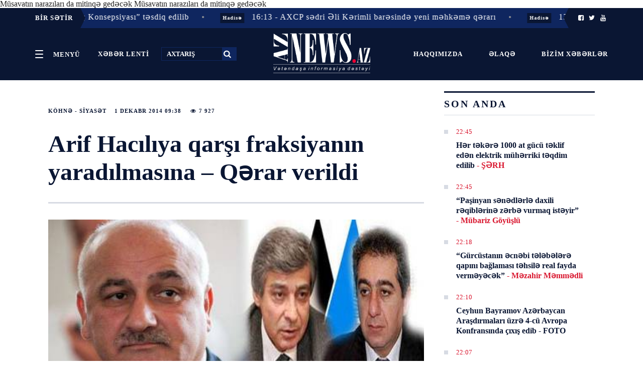

--- FILE ---
content_type: text/html; charset=UTF-8
request_url: https://www.aznews.az/news/siyaset/70048.html
body_size: 13321
content:
<!doctype html>
<html lang="az"  itemscope itemtype="http://schema.org/Article">
<head>
    <meta charSet="utf-8"/>
    <meta http-equiv="x-ua-compatible" content="ie=edge"/>
    <meta name="viewport" content="width=device-width, initial-scale=1, shrink-to-fit=no"/>
    <meta name="theme-color" content="#0A1633"/>
    <link rel="stylesheet" href="/assets_2/css/h.css?v=20181024">
    <link rel="stylesheet" href="/assets_2/js/mmenu/dist/jquery.mmenu.css">
    <link rel="stylesheet" href="/assets_2/js/jquery-ui-1.12.1.tabs/jquery-ui.css">
    <link rel="stylesheet" href="/assets_2/css/fontello/css/fontello.css?v13012021">
    <link rel="stylesheet" href="/assets_2/js/rs/royalslider/royalslider.css">
    <link href="/assets_2/js/rs/royalslider/skins/default/rs-default.css" rel="stylesheet" type="text/css">
    <link rel="stylesheet" href="/assets_2/css/custom.css?v2019042501">
    <title data-react-helmet="true">Arif Hacılıya qarşı fraksiyanın yaradılmasına – Qərar verildi</title>

            <meta name="description" content="Müsavatın narazıları da mitinqə gedəcək">
            
    <link rel="apple-touch-icon" sizes="180x180" href="/assets_2/favicons/apple-touch-icon.png">
    <link rel="icon" type="image/png" sizes="32x32" href="/assets_2/favicons/favicon-32x32.png">
    <link rel="icon" type="image/png" sizes="16x16" href="/assets_2/favicons/favicon-16x16.png">
    <link rel="manifest" href="/assets_2/favicons/site.webmanifest">
    <link rel="mask-icon" href="/assets_2/favicons/safari-pinned-tab.svg" color="#5bbad5">
    <link rel="shortcut icon" href="/assets_2/favicons/favicon.ico">
    <meta name="msapplication-TileColor" content="#2d89ef">
    <meta name="msapplication-config" content="/assets_2/favicons/browserconfig.xml">
    <meta name="theme-color" content="#ffffff">

    <link rel="stylesheet" href="/assets_2/manshet_assets/styles/slider.css?v=1510201807">
    <link rel="stylesheet" href="/assets_2/manshet_assets/styles/main.css?v=1610201801">
    <link rel="stylesheet" href="/assets_2/js/hover_manshet/hover_manshet.min.css?v=">
    <link rel="stylesheet" href="/assets_2/js/breaking_news/style.css?v=">
    <link rel="stylesheet" href="/assets_2/js/owlcarousel/assets/owl.carousel.min.css">

    <meta http-equiv="refresh" content="300" />
<link rel="canonical" href="https://www.aznews.az/news/siyaset/70048.html" />
<meta itemprop="datePublished" content="2014-12-01T09:38:00+04:00" />
<meta itemprop="dateCreated" content="2014-12-01T09:38:00+04:00" />
<meta itemprop="dateModified" content="1970-01-01T04:00:00+04:00" />
<meta itemprop="headline" content="Arif Hacılıya qarşı fraksiyanın yaradılmasına – Qərar verildi" />
Müsavatın narazıları da mitinqə gedəcək<meta name="lastmod" content="1970-01-01T04:00:00+04:00" />
<meta name="pubdate" content="2014-12-01T09:38:00+04:00" />
<meta property="og:title" content="Arif Hacılıya qarşı fraksiyanın yaradılmasına – Qərar verildi" />
Müsavatın narazıları da mitinqə gedəcək<meta property="og:type" content="article" />
<meta property="og:url" content="https://www.aznews.az/news/siyaset/70048.html" />
<meta property="og:locale" content="az_AZ" />
<meta property="og:site_name" content="Aznews.az" />
<meta property="article:section" content="Köhnə - Siyasət" />
<meta property="article:published_time" content="2014-12-01T09:38:00+04:00" />
<meta property="og:image" content="https://www.aznews.az/storage/photos/10822499_343753615830702_1030160629_nfg.jpg"/>
<meta property="og:image:width" content="0" />
<meta property="og:image:height" content="0" />
<meta itemprop="image" content="https://www.aznews.az/storage/photos/10822499_343753615830702_1030160629_nfg.jpg"/>
<meta itemprop="thumbnailUrl" content=""/>
<link rel="image_src" href="https://www.aznews.az/storage/photos/10822499_343753615830702_1030160629_nfg.jpg" />
<link rel="alternate" type="application/rss+xml" title="Köhnə - Siyasət" href="https://www.aznews.az/rss/siyaset.rss" />
<script type="text/javascript">var news_ID = "70048"; var share_URL = "https:\/\/www.aznews.az\/news\/siyaset\/70048.html"; var share_TITLE = "Arif Hac\u0131l\u0131ya qar\u015f\u0131 fraksiyan\u0131n yarad\u0131lmas\u0131na \u2013 Q\u0259rar verildi"; var share_IMG_PATH = "https:\/\/www.aznews.az\/storage\/photos\/10822499_343753615830702_1030160629_nfg.jpg"; var share_DESC = "M\u00fcsavat\u0131n naraz\u0131lar\u0131 da mitinq\u0259 ged\u0259c\u0259k"; </script>
<link rel="stylesheet" href="/assets_2/css/category.css?v=1764960789"><link rel="stylesheet" href="/assets_2/css/news.css?v=1764960789"><link rel="stylesheet" href="/assets_2/js/hover_manshet/hover_manshet.min.css?v=1764960789">
<link rel="stylesheet" href="/assets_2/js/breaking_news/style.css?v=1764960789">
<link rel="stylesheet" href="/assets_2/js/owlcarousel/assets/owl.carousel.min.css">

    <!-- Global site tag (gtag.js) - Google Analytics -->
<script async src="https://www.googletagmanager.com/gtag/js?id=UA-45070806-1"></script>
<script>
    window.dataLayer = window.dataLayer || [];
    function gtag(){dataLayer.push(arguments);}
    gtag('js', new Date());

    gtag('config', 'UA-45070806-1');
</script>
    <!-- Yandex.Metrika counter -->
<script type="text/javascript" >
    (function (d, w, c) {
        (w[c] = w[c] || []).push(function() {
            try {
                w.yaCounter50655538 = new Ya.Metrika2({
                    id:50655538,
                    clickmap:true,
                    trackLinks:true,
                    accurateTrackBounce:true,
                    webvisor:true
                });
            } catch(e) { }
        });

        var n = d.getElementsByTagName("script")[0],
            s = d.createElement("script"),
            f = function () { n.parentNode.insertBefore(s, n); };
        s.type = "text/javascript";
        s.async = true;
        s.src = "https://mc.yandex.ru/metrika/tag.js";

        if (w.opera == "[object Opera]") {
            d.addEventListener("DOMContentLoaded", f, false);
        } else { f(); }
    })(document, window, "yandex_metrika_callbacks2");
</script>
<noscript><div><img src="https://mc.yandex.ru/watch/50655538" style="position:absolute; left:-9999px;" alt="" /></div></noscript>
<!-- /Yandex.Metrika counter -->
<script>
window.digitalks=window.digitalks||new function(){var t=this;t._e=[],t._c={},t.config=function(c){var i;t._c=c,t._c.script_id?((i=document.createElement("script")).src="//data.digitalks.az/v1/scripts/"+t._c.script_id+"/track.js?&cb="+Math.random(),i.async=!0,document.head.appendChild(i)):console.error("digitalks: script_id cannot be empty!")};["track","identify"].forEach(function(c){t[c]=function(){t._e.push([c].concat(Array.prototype.slice.call(arguments,0)))}})};
 
digitalks.config({
    script_id: "3b21d4c0-dfa5-4955-858a-04cd4dbe171e",
    page_url: location.href,
    referrer: document.referrer
})
</script>

</head>
<body><div id="app">
    <div>
        <div>
            <style>
    ._2L98J {
        background-color: #0a1633 !important;
        border: none;
    }
</style>

<header class="_21UZG noPrint">
    <div class="_2L98J">
                    <div class="container" style="padding: 0;">
    <div class="breaking-news hidden-xs collapse in">
        <div class="caption caption-left" style="z-index: 999 !important;">
            <span class="icon visible-xs"><i class="fa fa-bullhorn fa-fw"></i></span>
            <span class="text hidden-xs">BİR SƏTİR</span>
        </div>
        <div class="marquee">
                            <div style="z-index: 99 !important;" class="item">
                    <span class="dot">•</span>
                    <a href="https://www.aznews.az/news/capital/" class="label label-danger category">Paytaxt</a>
                    <a href="https://www.aznews.az/news/capital/360506.html">17:09 - “Etibarlı Tərəfdaş Konsepsiyası” təsdiq edilib</a>
                </div>
                            <div style="z-index: 99 !important;" class="item">
                    <span class="dot">•</span>
                    <a href="https://www.aznews.az/news/accident/" class="label label-danger category">Hadisə</a>
                    <a href="https://www.aznews.az/news/accident/360486.html">16:13 - AXCP sədri Əli Kərimli barəsində yeni məhkəmə qərarı</a>
                </div>
                            <div style="z-index: 99 !important;" class="item">
                    <span class="dot">•</span>
                    <a href="https://www.aznews.az/news/accident/" class="label label-danger category">Hadisə</a>
                    <a href="https://www.aznews.az/news/accident/360482.html">13:55 - Hikmət Hacıyev NATO-nun Cənubi Qafqazdakı Ofisinin rəhbəri ilə görüşüb</a>
                </div>
                            <div style="z-index: 99 !important;" class="item">
                    <span class="dot">•</span>
                    <a href="https://www.aznews.az/news/capital/" class="label label-danger category">Paytaxt</a>
                    <a href="https://www.aznews.az/news/capital/360475.html">12:58 - Prezident İlham Əliyev Tailand Kralına məktub ünvanlayıb</a>
                </div>
                            <div style="z-index: 99 !important;" class="item">
                    <span class="dot">•</span>
                    <a href="https://www.aznews.az/news/capital/" class="label label-danger category">Paytaxt</a>
                    <a href="https://www.aznews.az/news/capital/360469.html">12:09 - Azərbaycan–Gürcüstan Media Forumunda panel sessiya keçirilib</a>
                </div>
                            <div style="z-index: 99 !important;" class="item">
                    <span class="dot">•</span>
                    <a href="https://www.aznews.az/news/accident/" class="label label-danger category">Hadisə</a>
                    <a href="https://www.aznews.az/news/accident/360463.html">11:45 - Naxçıvanda Zəngəzur dəhlizinin Ermənistanla sərhəd hissəsində tikintiyə start verilib</a>
                </div>
                            <div style="z-index: 99 !important;" class="item">
                    <span class="dot">•</span>
                    <a href="https://www.aznews.az/news/capital/" class="label label-danger category">Paytaxt</a>
                    <a href="https://www.aznews.az/news/capital/360458.html">10:44 - Əhməd İsmayılov: Azərbaycanla Gürcüstanın media qurumlarının əməkdaşlığı vacibdir</a>
                </div>
                            <div style="z-index: 99 !important;" class="item">
                    <span class="dot">•</span>
                    <a href="https://www.aznews.az/news/capital/" class="label label-danger category">Paytaxt</a>
                    <a href="https://www.aznews.az/news/capital/360457.html">10:42 - Bakıda Azərbaycan–Gürcüstan Media Forumu keçirilir <span class="red">- FOTO</span></a>
                </div>
                            <div style="z-index: 99 !important;" class="item">
                    <span class="dot">•</span>
                    <a href="https://www.aznews.az/news/capital/" class="label label-danger category">Paytaxt</a>
                    <a href="https://www.aznews.az/news/capital/360459.html">09:38 - İnanırıq ki, Qərbi Azərbaycan İcmasının sülhsevər üzvləri öz ata-baba yurdlarına qayıdacaq <span class="red">- Prezident</span></a>
                </div>
                            <div style="z-index: 99 !important;" class="item">
                    <span class="dot">•</span>
                    <a href="https://www.aznews.az/news/accident/" class="label label-danger category">Hadisə</a>
                    <a href="https://www.aznews.az/news/accident/360392.html">4 Dekabr 12:33 - Səfir: Britaniya Azərbaycanla artan müdafiə əlaqələrindən qürur duyur</a>
                </div>
                    </div>
        <div class="caption caption-right" style="z-index: 999 !important;">
            <span class="icon visible-xs"><i class="fa fa-bullhorn fa-fw"></i></span>
            <span class="text hidden-xs">
                <a href="https://www.facebook.com/AzNews.az.Xeber/?__tn__=%2Cd%2CP-R&eid=ARBESGR4q8zpcc0BKkd38Crz1lZx1qxpj7EWTMyEsMwOx-CAUITrIThrvzYXDil6YrJhJsr75395MPVG"><i class="icon-facebook-squared"></i></a>
                <a href="https://twitter.com/AznewsA"><i class="icon-twitter"></i></a>
                <a href="https://www.youtube.com/channel/UC3Sf1pgz2OG9HOH30QrKO2g"><i class="icon-youtube"></i></a>
            </span>
        </div>
    </div>
</div>        
        <!--<ul>
            <li class="PJUwX">
                <a href="#my-menu">
                    <button id="sections" class="_2g2-4 _2FxXH" aria-controls="navigation" aria-expanded="false">
                        <span class="_2Wsmd"><em>Open</em></span>
                        <span class="yHQ5k">Menyü</span>
                    </button>
                </a>
            </li>
            <li class="_1x2EA">
                <time class="Cl81a"><span></span>
                                                                            </time>
            </li>
            <li class="_3CYE0">
                <a href="https://www.facebook.com/AzNews.az.Xeber/?__tn__=%2Cd%2CP-R&eid=ARBESGR4q8zpcc0BKkd38Crz1lZx1qxpj7EWTMyEsMwOx-CAUITrIThrvzYXDil6YrJhJsr75395MPVG"><i class="icon-facebook-squared"></i></a>
                <a href="https://twitter.com/AznewsA"><i class="icon-twitter"></i></a>
                <a href="https://www.youtube.com/channel/UC3Sf1pgz2OG9HOH30QrKO2g"><i class="icon-youtube"></i></a>
            </li>
        </ul>-->
    </div>

    <style>
        .top-header .header-left {
            width: 40% !important;
            text-align: left;
        }

        .top-header .header-center {
            width: 20% !important;
            padding: 0;
        }

        .top-header .header-right {
            padding: 28px 0;
            width: 40% !important;
        }

        ._2g2-4 {
            padding: 0 16px !important;
            display: inline-block;
            line-height: 27px;
        }
    </style>

    <div class="container h-Jxc _1b710 h-Jxc top-header">
        <div class="_1hN2k _3T4hB header-left top-left-links">
            <a href="#my-menu">
                <button style="vertical-align: middle;" id="sections" class="_2g2-4 _2FxXH" aria-controls="navigation" aria-expanded="false">
                    <span class="_2Wsmd"><em>Open</em></span>
                    <span class="yHQ5k">Menyü</span>
                </button>
            </a>
            <a href="/latest/" class="_2g2-4 _2FxXH">
                <span class="yHQ5k">XƏBƏR LENTİ</span>
            </a>
            <form method="get" action="/search.php">
                <input title="search" id="search" type="text" name="query" placeholder="AXTARIŞ">
                <button type="submit"><i class="icon-search"></i></button>
            </form>

        </div>
        <div class="_2FAuv header-center">
            <a id="mobile-menu-trigger" href="#my-menu">
                <button style="vertical-align: middle;" id="sections" class="_2g2-4 _2FxXH" aria-controls="navigation" aria-expanded="false">
                    <span class="_2Wsmd"><em>Open</em></span>
                    <span class="yHQ5k">Menyü</span>
                </button>
            </a>
            <div class="_3k5Rb">
                <a class="_17mvA _3N5Nv _28ZlE" href="/">
                    <img alt="" src="/assets_2/images/logo.png">
                </a>
            </div>
        </div>
        <div class="gLolC _33it7 _2fVGr header-right  top-left-links">
            <a href="/about.php" class="_2g2-4 _2FxXH">
                <span class="yHQ5k">Haqqımızda</span>
            </a>
            <a href="/contacts.php" class="_2g2-4 _2FxXH">
                <span class="yHQ5k">Əlaqə</span>
            </a>
            <a href="https://www.aznews.az/section/bizim-xeberler/" class="_2g2-4 _2FxXH">
                <span class="yHQ5k">Bizim xəbərlər <!--<i class="icon-whatsapp"></i>--></span>
            </a>
        </div>
    </div>
</header>
<div class="_3ic7p printOnly">
    <div class="_3uPYr _2qnYw"><a class="_2ABN- _28ZlE" href="/">Aznews.az</a></div>
</div>            <div id="content">
                <div class="WaHFU">
                    <div class="_2UJGH">
                        <article class="_2yRSr">
    <section class="_1ysFk">
        <header class="_2-5AL">
            <div class="JwYux">
                <div class="_2YAR2">
                    <ul>
                        <li class="_3wukJ"><a title="Köhnə - Siyasət" href="https://www.aznews.az/news/siyaset/">Köhnə - Siyasət</a></li>
                        <li class="_3wukJ">1 Dekabr  2014 09:38</li>
                        <li class="_3wukJ"><i class="icon-eye"></i>&nbsp;7 927</li>
                    </ul>
                </div>
                <h1>Arif Hacılıya qarşı fraksiyanın yaradılmasına – Qərar verildi</h1>
            </div>
        </header>
        <style>
            .news-content img {
                height: auto !important;
            }
        </style>
        <div class="_1665V news-content">
            <picture class="">
                <img style="width: 100%" alt="" src="https://www.aznews.az/storage/photos/10822499_343753615830702_1030160629_nfg.jpg"/>
            </picture>
            <div class="font-share-block">
                <div class="font-size">
                    <span style="font-size: 13px;" data-font_size="17">A</span> |
                    <span style="font-size: 16px;" data-font_size="19">A</span> |
                    <span style="font-size: 19px;" data-font_size="21">A</span>
                </div>

                <div class="share-block">
                    <ul class="sharebox">
                        <li class="share print hidden-xs hidden-mobile">
                            <a href="/news_print.php?news_id=70048">
                                <img alt="" src="/assets_2/images/share/print.png">
                            </a>
                        </li>
                        <li class="share vkontakte">
                            <a href="javascript:void(0);" onclick="Share.vkontakte(share_URL, share_TITLE, share_IMG_PATH, share_DESC)">
                                <img alt="" src="/assets_2/images/share/vk.jpg">
                            </a>
                        </li>
                        <li class="share odnoklassniki">
                            <a href="javascript:void(0);" onclick="Share.odnoklassniki(share_URL, share_DESC)">
                                <img alt="" src="/assets_2/images/share/ok.jpg">
                            </a>
                        </li>
                        <li class="share twitter">
                            <a href="javascript:void(0);" onclick="Share.twitter(share_URL, share_TITLE)">
                                <img alt="" src="/assets_2/images/share/tw.jpg">
                            </a>
                        </li>
                        <li class="share facebook">
                            <a href="javascript:void(0);" onclick="Share.facebook(share_URL, share_TITLE, share_IMG_PATH, share_DESC)">
                                <img alt="" src="/assets_2/images/share/fb.jpg">
                            </a>
                        </li>
                        <li class="share telegram hidden" id="telegram_share">
                            <a href="javascript:void(0);" onclick="Share.telegram(share_TITLE, share_URL)">
                                <img alt="" src="/assets_2/images/share/telegram.png">
                            </a>
                        </li>
                        <li class="share whatsapp hidden" id="whatsapp_share">
                            <a href="javascript:void(0);" onclick="Share.whatsapp(share_TITLE, share_URL)">
                                <img alt="" src="/assets_2/images/share/whatsapp.png">
                            </a>
                        </li>
                    </ul>
                </div>
                <div style="clear: both"></div>
            </div>

            <div style="clear: both"></div>

            <p class="excerpt">Müsavatın narazıları da mitinqə gedəcək</p>
            <br />
<br />
<b>Müsavat partiyasının narazılarından ibarət İşçi Qrupu dekabrın 14-nə təyin edilən mitinqlə bağlı qərar qəbul edib.</b><br />
<br />
Bu haqda AzNews.az-a Müsavat partiyasının Qadınlar Birliyinin sədri Ellada Məmmədli məlumat verib.<br />
<br />
Onun sözlərinə görə, mitinqlə bağlı qərar noyabırın 29-da keçirilən narazılardan ibarət İşçi Qrupunun iclasında qərar verilib: <b>"İclasda partiyadaxili münasibətlər, İkram İsrafilin Divan bəyanatı və İşçi Qrupunun mitinqdə iştirak edib-etməmək məsələləri müzakirə olundu. Birmənalı şəkildə mitinqdə iştirakla bağlı qərar verildi".</b><br />
<br />
E.Məmmədli onu da vurğulayıb ki, narazıların fraksiya məsələsi hələ də İşçi Qrupunun gündəmindədir: <b>"Qərar verildi ki, bununla bağlı müzakirələr aparılsın".</b><br />
<br />
<b>Müsavat partiyasının üzvü Tural Abbaslı</b> isə AzNews.az-a açıqlamasında bildirib ki, İşçi Qrupu fraksiyanın ilkin sənədinin hazırlanması qərarını verib: <b>"İclasda Müsavatın son Ümumrespublika müşavirəsi müzakirə olundu və dəyərləndirildi. Fraksiya quruculuğu üzrə geniş müzakirə aparıldı. Və qərara alındı ki, 3-cü gün keçiriləcək İşçi Qrupunun iclasına fraksiyanın ilkin sənədi hazırlansın və müzakirəyə çıxarılsın".</b><div class="netlam-ads">
    <!-- aznews.az-inPage 1x1 -->
    <script async src="//code.adsgarden.com/js/adsgarden.js"></script>
    <ins class="adsgarden" style="display:none; width: 100%; height: 300px;" data-ad-client="5173" data-ad-slot="4248"></ins>
    <script>(adsgarden = window.adsgarden || []).push({});</script>
    <!-- aznews.az-inPage 1x1 -->

</div>            
            <div class="netlam-ads">
    <!-- aznews.az-300x250 300x250 -->
    <script async src="//code.ainsyndication.com/js/ainsyndication.js"></script>
    <ins class="ainsyndication" style="display:block; width: 300px; height: 250px;" data-ad-client="1" data-ad-slot="4048"></ins>
    <script>(ainsyndication = window.ainsyndication || []).push({});</script>
    <!-- aznews.az-300x250 300x250 -->
</div>
            <div style="clear: both"></div>

            <div class="_1beOO related-news">
                <header class="_1Uq6S"><h2 class="_3A3dM">DİGƏR XƏBƏRLƏR</h2></header>
                            </div>

            <div class="_1beOO ads-informer">
                <iframe src="//axar.az/informers/aznews_486x100_az.html" width="660" height="100" frameborder="no" scrolling="no" name="yenicagaz"></iframe>
                <iframe src="//yenicag.az/banner/" width="728" height="90" frameborder="no" scrolling="no" name="yenicagaz"></iframe>
                <!--<iframe src="//cebhe.info/reklamaznews.php" width="680" height="90" frameborder="no" scrolling="no" name="yenicagaz"></iframe>-->
                <iframe src="//ikisahil.az/banner.php" style="border:0 #ffffff none;" name="ikisahil.az" scrolling="no" frameborder="0" marginheight="0px" marginwidth="0px" height="70px" width="100%" allowfullscreen=""></iframe>
            </div>
    </section>

    <aside class="_1ki1P sidebar-news">
        <header class="_1Uq6S"><h2 class="_3A3dM">SON ANDA</h2></header>
<section class="_1FnJx">
    <div>
        <div class="_2ytbQ">
                            <div class="_1K-Tu _29Vm5">
                    <div>
                        <ul class="_3cp-Q">
                            <li class="_3QKHo">
                                <time class="_2_zR-">22:45</time>
                            </li>
                        </ul>
                        <h3 class="KXHWB"><a href="https://www.aznews.az/news/inwork/360524.html">Hər təkərə 1000 at gücü təklif edən elektrik mühərriki təqdim edilib <span class="red">- ŞƏRH</span></a></h3>
                    </div>
                </div>
                            <div class="_1K-Tu _29Vm5">
                    <div>
                        <ul class="_3cp-Q">
                            <li class="_3QKHo">
                                <time class="_2_zR-">22:45</time>
                            </li>
                        </ul>
                        <h3 class="KXHWB"><a href="https://www.aznews.az/news/political_debate/360533.html">“Paşinyan sənədlərlə daxili rəqiblərinə zərbə vurmaq istəyir” <span class="red">- Mübariz Göyüşlü </span></a></h3>
                    </div>
                </div>
                            <div class="_1K-Tu _29Vm5">
                    <div>
                        <ul class="_3cp-Q">
                            <li class="_3QKHo">
                                <time class="_2_zR-">22:18</time>
                            </li>
                        </ul>
                        <h3 class="KXHWB"><a href="https://www.aznews.az/news/surveillance_point/360531.html">“Gürcüstanın əcnəbi tələbələrə qapını bağlaması təhsilə real fayda verməyəcək” <span class="red">- Məzahir Məmmədli </span></a></h3>
                    </div>
                </div>
                            <div class="_1K-Tu _29Vm5">
                    <div>
                        <ul class="_3cp-Q">
                            <li class="_3QKHo">
                                <time class="_2_zR-">22:10</time>
                            </li>
                        </ul>
                        <h3 class="KXHWB"><a href="https://www.aznews.az/news/capital/360530.html">Ceyhun Bayramov Azərbaycan Araşdırmaları üzrə 4-cü Avropa Konfransında çıxış edib - FOTO</a></h3>
                    </div>
                </div>
                            <div class="_1K-Tu _29Vm5">
                    <div>
                        <ul class="_3cp-Q">
                            <li class="_3QKHo">
                                <time class="_2_zR-">22:07</time>
                            </li>
                        </ul>
                        <h3 class="KXHWB"><a href="https://www.aznews.az/news/accident/360528.html">Ağdamda insan skeletinin qalıqları aşkarlanıb</a></h3>
                    </div>
                </div>
                            <div class="_1K-Tu _29Vm5">
                    <div>
                        <ul class="_3cp-Q">
                            <li class="_3QKHo">
                                <time class="_2_zR-">22:00</time>
                            </li>
                        </ul>
                        <h3 class="KXHWB"><a href="https://www.aznews.az/news/inwork/360518.html">Kənd təsərrüfatı torpaqlarında yeni məlumatlandırma mexanizmi <span class="red">- ŞƏRH</span></a></h3>
                    </div>
                </div>
                            <div class="_1K-Tu _29Vm5">
                    <div>
                        <ul class="_3cp-Q">
                            <li class="_3QKHo">
                                <time class="_2_zR-">21:59</time>
                            </li>
                        </ul>
                        <h3 class="KXHWB"><a href="https://www.aznews.az/news/west/360529.html">Tramp: Ukrayna münaqişəsinin həlli yaxınlaşır</a></h3>
                    </div>
                </div>
                            <div class="_1K-Tu _29Vm5">
                    <div>
                        <ul class="_3cp-Q">
                            <li class="_3QKHo">
                                <time class="_2_zR-">21:46</time>
                            </li>
                        </ul>
                        <h3 class="KXHWB"><a href="https://www.aznews.az/news/west/360527.html">X sosial şəbəkəsi 120 milyon avro cərimələndi</a></h3>
                    </div>
                </div>
                            <div class="_1K-Tu _29Vm5">
                    <div>
                        <ul class="_3cp-Q">
                            <li class="_3QKHo">
                                <time class="_2_zR-">21:39</time>
                            </li>
                        </ul>
                        <h3 class="KXHWB"><a href="https://www.aznews.az/news/inwork/360522.html">Azərbaycan və Tatarıstan sənaye kooperasiyasını genişləndirir <span class="red">- ŞƏRH</span></a></h3>
                    </div>
                </div>
                            <div class="_1K-Tu _29Vm5">
                    <div>
                        <ul class="_3cp-Q">
                            <li class="_3QKHo">
                                <time class="_2_zR-">21:36</time>
                            </li>
                        </ul>
                        <h3 class="KXHWB"><a href="https://www.aznews.az/news/state_of_the_world/360525.html">ABŞ səfiri Sarkozi ilə həbsxanada görüşmək istəyib</a></h3>
                    </div>
                </div>
                        <div class="latest-link">
                <a href="/latest/">DAHA ÖNCƏ</a>
            </div>
        </div>
    </div>

    <div class="netlam-ads">
    <!-- aznews.az-240x400 240x400 -->
    <script async src="//code.ainsyndication.com/js/ainsyndication.js"></script>
    <ins class="ainsyndication" style="display:block; width: 240px; height: 400px;" data-ad-client="1" data-ad-slot="4049"></ins>
    <script>(ainsyndication = window.ainsyndication || []).push({});</script>
    <!-- aznews.az-240x400 240x400 -->
</div>
</section>
        <section class="_1FnJx">
<header class="_1Uq6S"><h2 class="_3A3dM">ÇOX OXUNANLAR</h2></header>
    <div id="tabs">
        <ul>
            <li><a href="#tabs-1">Bu gün</a></li>
            <li><a href="#tabs-2">Bu həftə</a></li>
            <li><a href="#tabs-3">Bu ay</a></li>
        </ul>
        <div id="tabs-1">
            <section class="_1FnJx">
    <div>
        <div class="_2ytbQ">
                            <div class="_1K-Tu _29Vm5">
                    <div>
                        <ul class="_3cp-Q">
                            <li class="_3QKHo">
                                <time class="_2_zR-">4 Dekabr 23:14</time>
                            </li>
                        </ul>
                        <h3 class="KXHWB"><a href="https://www.aznews.az/news/investigation/360427.html">Mənəvi işsizlik və məqsəd hissinin itməsinin cəmiyyətə təsiri</a></h3>
                    </div>
                </div>
                            <div class="_1K-Tu _29Vm5">
                    <div>
                        <ul class="_3cp-Q">
                            <li class="_3QKHo">
                                <time class="_2_zR-">4 Dekabr 23:00</time>
                            </li>
                        </ul>
                        <h3 class="KXHWB"><a href="https://www.aznews.az/news/inwork/360422.html">Yeni nəsil NKA sistemləri dövriyyədə şəffaflığı artırır <span class="red">- ŞƏRH</span></a></h3>
                    </div>
                </div>
                            <div class="_1K-Tu _29Vm5">
                    <div>
                        <ul class="_3cp-Q">
                            <li class="_3QKHo">
                                <time class="_2_zR-">00:12</time>
                            </li>
                        </ul>
                        <h3 class="KXHWB"><a href="https://www.aznews.az/news/take_a_look/360450.html">Məhkəmədə vəkilə xəsarət yetirildi: Anar Bağırovdan açıqlama</a></h3>
                    </div>
                </div>
                            <div class="_1K-Tu _29Vm5">
                    <div>
                        <ul class="_3cp-Q">
                            <li class="_3QKHo">
                                <time class="_2_zR-">16:37</time>
                            </li>
                        </ul>
                        <h3 class="KXHWB"><a href="https://www.aznews.az/news/political_debate/360488.html">&quot;Qərbi azərbaycanlılar təhlükəsiz və ləyaqətli şəkildə öz doğma yurdlarına qayıdacaq&quot; <span class="red">- Deputat</span></a></h3>
                    </div>
                </div>
                            <div class="_1K-Tu _29Vm5">
                    <div>
                        <ul class="_3cp-Q">
                            <li class="_3QKHo">
                                <time class="_2_zR-">4 Dekabr 23:57</time>
                            </li>
                        </ul>
                        <h3 class="KXHWB"><a href="https://www.aznews.az/news/investigation/360426.html">Evinizin işıqları gündəlik enerjinizə necə təsir edir?</a></h3>
                    </div>
                </div>
                            <div class="_1K-Tu _29Vm5">
                    <div>
                        <ul class="_3cp-Q">
                            <li class="_3QKHo">
                                <time class="_2_zR-">00:09</time>
                            </li>
                        </ul>
                        <h3 class="KXHWB"><a href="https://www.aznews.az/news/capital/360449.html">Azərbaycan-NATO əməkdaşlığı müzakirə edilib</a></h3>
                    </div>
                </div>
                            <div class="_1K-Tu _29Vm5">
                    <div>
                        <ul class="_3cp-Q">
                            <li class="_3QKHo">
                                <time class="_2_zR-">4 Dekabr 22:54</time>
                            </li>
                        </ul>
                        <h3 class="KXHWB"><a href="https://www.aznews.az/news/tribune/360447.html">Azərbaycanda köhnə siyasi oyunlara yer yoxdur</a></h3>
                    </div>
                </div>
                            <div class="_1K-Tu _29Vm5">
                    <div>
                        <ul class="_3cp-Q">
                            <li class="_3QKHo">
                                <time class="_2_zR-">09:38</time>
                            </li>
                        </ul>
                        <h3 class="KXHWB"><a href="https://www.aznews.az/news/capital/360459.html">İnanırıq ki, Qərbi Azərbaycan İcmasının sülhsevər üzvləri öz ata-baba yurdlarına qayıdacaq <span class="red">- Prezident</span></a></h3>
                    </div>
                </div>
                            <div class="_1K-Tu _29Vm5">
                    <div>
                        <ul class="_3cp-Q">
                            <li class="_3QKHo">
                                <time class="_2_zR-">00:01</time>
                            </li>
                        </ul>
                        <h3 class="KXHWB"><a href="https://www.aznews.az/news/capital/360448.html">Almaniya Kansleri Prezident İlham Əliyevə zəng edib</a></h3>
                    </div>
                </div>
                            <div class="_1K-Tu _29Vm5">
                    <div>
                        <ul class="_3cp-Q">
                            <li class="_3QKHo">
                                <time class="_2_zR-">18:33</time>
                            </li>
                        </ul>
                        <h3 class="KXHWB"><a href="https://www.aznews.az/news/political_debate/360505.html">“Aİ-nin ‘Tramp marşrutu’ planı Cənubi Qafqazın geoiqtisadi əhəmiyyətini artırır” <span class="red">- Rəşad Bayramov </span></a></h3>
                    </div>
                </div>
                    </div>
    </div>
</section>
        </div>
        <div id="tabs-2">
            <section class="_1FnJx">
    <div>
        <div class="_2ytbQ">
                            <div class="_1K-Tu _29Vm5">
                    <div>
                        <ul class="_3cp-Q">
                            <li class="_3QKHo">
                                <time class="_2_zR-">29 Noyabr 22:51</time>
                            </li>
                        </ul>
                        <h3 class="KXHWB"><a href="https://www.aznews.az/news/accident/360148.html">Əli Kərimlinin evində axtarış başa çatıb, hazırda DTX-da dindirilir</a></h3>
                    </div>
                </div>
                            <div class="_1K-Tu _29Vm5">
                    <div>
                        <ul class="_3cp-Q">
                            <li class="_3QKHo">
                                <time class="_2_zR-">30 Noyabr 20:57</time>
                            </li>
                        </ul>
                        <h3 class="KXHWB"><a href="https://www.aznews.az/news/take_a_look/360175.html">Qaçmaq istəyirdi, DTX ifadəsini alıb sərbəst buraxdı</a></h3>
                    </div>
                </div>
                            <div class="_1K-Tu _29Vm5">
                    <div>
                        <ul class="_3cp-Q">
                            <li class="_3QKHo">
                                <time class="_2_zR-">29 Noyabr 17:27</time>
                            </li>
                        </ul>
                        <h3 class="KXHWB"><a href="https://www.aznews.az/news/editorsdesk/360135.html">&quot;RevKom&quot; sindromu: Ramiz Mehdiyev- Əli Kərimli işi fonunda tarixi paralellər</a></h3>
                    </div>
                </div>
                            <div class="_1K-Tu _29Vm5">
                    <div>
                        <ul class="_3cp-Q">
                            <li class="_3QKHo">
                                <time class="_2_zR-">30 Noyabr 23:52</time>
                            </li>
                        </ul>
                        <h3 class="KXHWB"><a href="https://www.aznews.az/news/editorsdesk/360178.html">Ziyalılar Forumu hüququn gündəminə niyə indi gəldi? <span class="red">- Asif Nərimanlının şərhi</span></a></h3>
                    </div>
                </div>
                            <div class="_1K-Tu _29Vm5">
                    <div>
                        <ul class="_3cp-Q">
                            <li class="_3QKHo">
                                <time class="_2_zR-">29 Noyabr 18:41</time>
                            </li>
                        </ul>
                        <h3 class="KXHWB"><a href="https://www.aznews.az/news/political_debate/360141.html">&quot;Milli Şura - Ramiz Mehdiyev birliyi iflasa uğradı&quot; <span class="red">- Hikmət Babaoğlu</span></a></h3>
                    </div>
                </div>
                            <div class="_1K-Tu _29Vm5">
                    <div>
                        <ul class="_3cp-Q">
                            <li class="_3QKHo">
                                <time class="_2_zR-">30 Noyabr 17:06</time>
                            </li>
                        </ul>
                        <h3 class="KXHWB"><a href="https://www.aznews.az/news/tribune/360167.html">Ramiz Mehdiyevin kirəlik kuklası <span class="red">- Azay Quliyev yazır</span></a></h3>
                    </div>
                </div>
                            <div class="_1K-Tu _29Vm5">
                    <div>
                        <ul class="_3cp-Q">
                            <li class="_3QKHo">
                                <time class="_2_zR-">1 Dekabr 18:31</time>
                            </li>
                        </ul>
                        <h3 class="KXHWB"><a href="https://www.aznews.az/news/paid_work/360222.html">Azərbaycan siyasi sisteminə xarici təsirləri neytrallaşdırır <span class="red">- ŞƏRH</span></a></h3>
                    </div>
                </div>
                            <div class="_1K-Tu _29Vm5">
                    <div>
                        <ul class="_3cp-Q">
                            <li class="_3QKHo">
                                <time class="_2_zR-">30 Noyabr 16:51</time>
                            </li>
                        </ul>
                        <h3 class="KXHWB"><a href="https://www.aznews.az/news/tribune/360165.html">&quot;Həccdən qayıdan tülkünün&quot; əbasının altındakılar <span class="red">- Musa Urud yazır</span></a></h3>
                    </div>
                </div>
                            <div class="_1K-Tu _29Vm5">
                    <div>
                        <ul class="_3cp-Q">
                            <li class="_3QKHo">
                                <time class="_2_zR-">30 Noyabr 16:44</time>
                            </li>
                        </ul>
                        <h3 class="KXHWB"><a href="https://www.aznews.az/news/tribune/360162.html">Ramiz Mehdiyev-Əli Kərimli münasibətlərinin mahiyyəti <span class="red">- Deputatın məqaləsi</span></a></h3>
                    </div>
                </div>
                            <div class="_1K-Tu _29Vm5">
                    <div>
                        <ul class="_3cp-Q">
                            <li class="_3QKHo">
                                <time class="_2_zR-">29 Noyabr 19:05</time>
                            </li>
                        </ul>
                        <h3 class="KXHWB"><a href="https://www.aznews.az/news/investigation/360143.html">Dövlət təhlükəsizliyi üçün vacib addım: Şimalın istifadəsində olanlar vaxtında zərərsizləşdirilir - <span class="red">TƏHLİL</span></a></h3>
                    </div>
                </div>
                    </div>
    </div>
</section>
        </div>
        <div id="tabs-3">
            <section class="_1FnJx">
    <div>
        <div class="_2ytbQ">
                            <div class="_1K-Tu _29Vm5">
                    <div>
                        <ul class="_3cp-Q">
                            <li class="_3QKHo">
                                <time class="_2_zR-">13 Noyabr 14:22</time>
                            </li>
                        </ul>
                        <h3 class="KXHWB"><a href="https://www.aznews.az/news/editorsdesk/359089.html">DÖVLƏT ƏDƏBİ</a></h3>
                    </div>
                </div>
                            <div class="_1K-Tu _29Vm5">
                    <div>
                        <ul class="_3cp-Q">
                            <li class="_3QKHo">
                                <time class="_2_zR-">14 Noyabr 14:38</time>
                            </li>
                        </ul>
                        <h3 class="KXHWB"><a href="https://www.aznews.az/news/editorsdesk/359161.html">Ermənistan ordusunda &quot;rus piramidası&quot; <span class="red">- TƏHLİL</span></a></h3>
                    </div>
                </div>
                            <div class="_1K-Tu _29Vm5">
                    <div>
                        <ul class="_3cp-Q">
                            <li class="_3QKHo">
                                <time class="_2_zR-">7 Noyabr 21:00</time>
                            </li>
                        </ul>
                        <h3 class="KXHWB"><a href="https://www.aznews.az/news/interview/358740.html">İnsanın klonlaşdırılmasının etik və psixoloji təhlili <span class="red">- Müsahibə</span></a></h3>
                    </div>
                </div>
                            <div class="_1K-Tu _29Vm5">
                    <div>
                        <ul class="_3cp-Q">
                            <li class="_3QKHo">
                                <time class="_2_zR-">9 Noyabr 20:18</time>
                            </li>
                        </ul>
                        <h3 class="KXHWB"><a href="https://www.aznews.az/news/tribune/358870.html">Xankəndidə dalğalanan bayraq</a></h3>
                    </div>
                </div>
                            <div class="_1K-Tu _29Vm5">
                    <div>
                        <ul class="_3cp-Q">
                            <li class="_3QKHo">
                                <time class="_2_zR-">20 Noyabr 14:19</time>
                            </li>
                        </ul>
                        <h3 class="KXHWB"><a href="https://www.aznews.az/news/editorsdesk/359539.html">Qanun qüvvəyə mindi, vəkillik üçün staj tələbi 1 ilə endirildi <span class="red">- ŞƏRH</span></a></h3>
                    </div>
                </div>
                            <div class="_1K-Tu _29Vm5">
                    <div>
                        <ul class="_3cp-Q">
                            <li class="_3QKHo">
                                <time class="_2_zR-">19 Noyabr 09:20</time>
                            </li>
                        </ul>
                        <h3 class="KXHWB"><a href="https://www.aznews.az/news/paid_work/359447.html">Nura Suri, Mədəniyyət Nazirliyi və ictimai intellektualların ən vacib məsələsi</a></h3>
                    </div>
                </div>
                            <div class="_1K-Tu _29Vm5">
                    <div>
                        <ul class="_3cp-Q">
                            <li class="_3QKHo">
                                <time class="_2_zR-">20 Noyabr 12:02</time>
                            </li>
                        </ul>
                        <h3 class="KXHWB"><a href="https://www.aznews.az/news/take_a_look/359531.html">Tanınmış ginekoloqun maaş kartını blokladılar, 11 min manatını ələ keçirdilər</a></h3>
                    </div>
                </div>
                            <div class="_1K-Tu _29Vm5">
                    <div>
                        <ul class="_3cp-Q">
                            <li class="_3QKHo">
                                <time class="_2_zR-">27 Noyabr 16:47</time>
                            </li>
                        </ul>
                        <h3 class="KXHWB"><a href="https://www.aznews.az/news/fanatic/360019.html">&quot;Ulduz şahmatçılar mübarizə aparırdı&quot; <span class="red">- Beynəlxalq Usta Ülviyyə Fətəliyeva</span></a></h3>
                    </div>
                </div>
                            <div class="_1K-Tu _29Vm5">
                    <div>
                        <ul class="_3cp-Q">
                            <li class="_3QKHo">
                                <time class="_2_zR-">13 Noyabr 15:41</time>
                            </li>
                        </ul>
                        <h3 class="KXHWB"><a href="https://www.aznews.az/news/writers/359099.html">Zəngəzurda qeyri-adi demarkasiya?</a></h3>
                    </div>
                </div>
                            <div class="_1K-Tu _29Vm5">
                    <div>
                        <ul class="_3cp-Q">
                            <li class="_3QKHo">
                                <time class="_2_zR-">6 Noyabr 22:21</time>
                            </li>
                        </ul>
                        <h3 class="KXHWB"><a href="https://www.aznews.az/news/third_sector/358667.html">İnsan Alverinə Qarşı Mübarizə üzrə QHT Koalisiyasının dünya ictimaiyyətinə müraciət edib</a></h3>
                    </div>
                </div>
                    </div>
    </div>
</section>
        </div>
    </div>
</section>
    </aside>
</article>
                    </div>
                </div>
            </div>
            <footer id="footer" class="y77aF noPrint">
    <div class="_39_V0">
        <div class="_3uPYr _2AynF">
            <div class="footer-about">
                <div class="footer-text">
                    <p>AzNews.az analitik-informasiya portalı 1 avqust 2012-ci ildən fəaliyyət göstərir.</p>
                    <p>“Tez və düz” devizi ilə hər gün 100 mindən çox oxucuya operativ xəbərlər və təhlillər təqdim edən portal Azərbaycan Respublikası Mətbuat Şurasının üzvüdür.</p>
                    <p>Sayt Azərbaycan Respublikasının Media Reyestrində qeydiyyatdan keçib.</p>
                    <!--<p>1 avqust 2012-ci ildən fəaliyyət göstərən AzNews.az xəbər portalının təsisçisi və baş redaktoru Taleh Novruz oğlu Şahsuvarlıdır.</p>
                    <p>“Tez və düz” devizi ilə hər gün 100 mindən çox oxucuya operativ xəbərlər və təhlillər təqdim edən portal Azərbaycan Respublikası Mətbuat Şurasının üzvüdür.</p>-->
                    <p><strong>Email:</strong> <a style="color: #fff; text-decoration: underline;" href="mailto:editor@aznews.az">editor@aznews.az</a></p>
                </div>
                <div>
                    <a class="_2ABN- _28ZlE" href="/"><h2>Aznews.az</h2></a>
                </div>
            </div>
        </div>
        <section class="_2cb-t"></section>
        <div class="_1U4cI">
            <p>Copyright © 2025</p>
        </div>
    </div>
</footer>        </div>
    </div>
</div>
<script src="https://code.jquery.com/jquery-3.3.1.min.js"></script>
<script src="/assets_2/js/share.js?v1"></script>
<script src="/assets_2/js/polyfills.js" async=""></script>
<script src="/assets_2/js/manifest.9552ec620a41643aa3a8.js"></script>
<script src="/assets_2/js/coreJs.34f4c4a915295b7617d7.js"></script>
<!--<script src="/assets_2/js/vendorReactReduxRelay.a074861c0f86273562a9.js"></script>-->
<!--<script src="/assets_2/js/vendorCommon.8cd5ee79d75aeae779a9.js"></script>-->
<!--<script src="/assets_2/js/vendorFFXBlue.702d498666cd8c894d46.js"></script>-->
<!--<script src="/assets_2/js/client.de9eead2fda77c0a35ae.js"></script>-->
<script src="/assets_2/js/mmenu/dist/jquery.mmenu.all.js"></script>
<script src="/assets_2/js/jquery-ui-1.12.1.tabs/jquery-ui.min.js"></script>
<script src="/assets_2/js/rs/royalslider/jquery.royalslider.min.js"></script>
<!--<script>
    (function (w, d, o, g, r, a, m) {
        var cid = (Math.random() * 1e17).toString(36);
        d.write('<div id="' + cid + '"></div>');
        w[r] = w[r] || function () {
            (w[r + 'l'] = w[r + 'l'] || []).push(arguments)
        };

        function e(b, w, r) {
            if ((w[r + 'h'] = b.pop()) && !w.ABN) {
                var a = d.createElement(o), p = d.getElementsByTagName(o)[0];
                a.async = 1;
                a.src = '//cdn.' + w[r + 'h'] + '/libs/e.js';
                a.onerror = function () {
                    e(g, w, r)
                };
                p.parentNode.insertBefore(a, p)
            }
        }

        e(g, w, r);
        w[r](cid, {id: 1538086295, domain: w[r + 'h']});
    })(window, document, 'script', ['ftd.agency'], 'ABNS');
</script>-->
<script>
    $(document).ready(function () {
        $("#my-menu").mmenu({
            navbar: {
                title: "MENYÜ"
            },
        });
        var API = $("#my-menu").data("mmenu");
        $("#my-button").click(function () {
            API.open();
        });
    });
</script>

<script>
    $(function () {
        $("#tabs").tabs();
    });
</script>

<script>
    jQuery(document).ready(function ($) {
        $(".royalSlider").royalSlider({
            fullscreen: {
                enabled: true,
                nativeFS: true
            },
            controlNavigation: 'thumbnails',
            autoScaleSlider: true,
            autoScaleSliderWidth: 600,
            autoScaleSliderHeight: 460,
            loop: false,
            imageScaleMode: 'fit-if-smaller',
            navigateByClick: true,
            numImagesToPreload: 2,
            arrowsNav: true,
            arrowsNavAutoHide: true,
            arrowsNavHideOnTouch: true,
            keyboardNavEnabled: true,
            fadeinLoadedSlide: true,
            globalCaption: false,
            globalCaptionInside: false,
            thumbs: {
                appendSpan: true,
                firstMargin: true,
                paddingBottom: 4
            }
        });
    });
</script>

<script type="text/javascript">
    $(document).ready(function () {
        var poll_id = $("#poll_id").val();
        var cc = read_cookie('voted_polls_' + poll_id);
        if (cc === 'true') {
            $("#questions").hide();
            $("#answers").show();
        } else {
            $("#questions").show();
            $("#answers").hide();
        }

        $('#make_vote').click(function () {
            var answer_id = $("input:radio[name=answer]:checked").val() || 0;
            var poll_id = $("#poll_id").val();
            $("#loading").show();

            var data = {
                "poll_id": poll_id,
                "answer_id": answer_id,
                "show_result": 1
            };

            $.ajax({
                type: "POST",
                url: "/poll.php",
                timeout: 3000,
                data: data,
                success: function (data) {
                    $("#questions").hide();
                    $("#loading").hide();
                    $("#answers").html(data);
                    $("#answers").show();

                },
                error: function (data) {
                    $("#questions").hide();
                    $("#answers").html("Server error.");
                }
            });
        });

        function read_cookie(key) {
            var result;
            return (result = new RegExp('(?:^|; )' + encodeURIComponent(key) + '=([^;]*)').exec(document.cookie)) ? (result[1]) : null;
        }
    });
</script>

<script src="/assets_2/js/hover_manshet/hover_manshet.min.js?v="></script>
<script src="/assets_2/js/marquee/jquery.marquee.min.js" type="text/javascript"></script>
<script src="/assets_2/js/owlcarousel/owl.carousel.min.js"></script>

<script>
    $(document).ready(function () {
        $(".breaking-news .marquee").marquee({duration: 20000, startVisible: true, pauseOnHover: true});
    });
</script>

<script>
    $(document).ready(function () {
        $(".owl-carousel").owlCarousel({autoplay: true, loop: true, nav: true, items: 1, navContainer: '#last-news-nav-container', navText: ["<i class='icon-down-open'></i>", "<i class='icon-up-open'></i>"], navElement: 'span',});
    });
</script>

<script src="/assets_2/js/hover_manshet/hover_manshet.min.js?v=1764960789"></script>
<script src="/assets_2/js/marquee/jquery.marquee.min.js" type="text/javascript"></script>
<script src="/assets_2/js/owlcarousel/owl.carousel.min.js"></script>
<script src="/assets_2/js/custom.min.js?v=1764960789"></script>

<nav id="my-menu">
    <ul>
        <li>
            <form method="get" action="/search.php">
                <input title="search" id="search" type="text" name="query" placeholder="Axtarış">
                <button type="submit">Axtar</button>
            </form>
        </li>
        <li><a href="/">Ana səhifə</a></li>
        <li><a href="/latest/">Son xəbərlər</a></li>
        <li><a href="/section/bizim-xeberler/">Bizim xəbərlər</a></li>
                                                                                                                                                                                                                                                                                                                            <li><a href="/news/ekonews/">EKONEWS</a></li>
                                                <li><a href="/news/editorsdesk/">Redaktor masası</a></li>
                                                <li><a href="/news/capital/">Paytaxt</a></li>
                                                <li><a href="/news/accident/">Hadisə</a></li>
                                                <li><a href="/news/interview/">Müsahibə</a></li>
                                                <li><a href="/news/investigation/">Araşdırma</a></li>
                                                <li><a href="/news/tribune/">Tribuna</a></li>
                                                <li><a href="/news/political_debate/">Siyasi müzakirə</a></li>
                                                <li><a href="/news/surveillance_point/">Müşahidə məntəqəsi</a></li>
                                                <li><a href="/news/return/">Qayıdış</a></li>
                                                <li><a href="/news/turkey/">Türkiyə</a></li>
                                                <li><a href="/news/armenia_and_georgia/">Ermənistan və Gürcüstan</a></li>
                                                <li><a href="/news/russia_and_iran/">Rusiya və İran</a></li>
                                                <li><a href="/news/west/">Qərb</a></li>
                                                <li><a href="/news/flash/">Flash</a></li>
                                                <li><a href="/news/state_of_the_world/">Dünyanın halı</a></li>
                                                <li><a href="/news/oneline/">Bir sətir</a></li>
                                                <li><a href="/news/paid_work/">İntellektual baxış</a></li>
                                                <li><a href="/news/ltr/">Soldan sağa</a></li>
                                                <li><a href="/news/inwork/">İşin içi</a></li>
                                                <li><a href="/news/writers/">Yazarlar</a></li>
                                                <li><a href="/news/society/">Toplum</a></li>
                                                <li><a href="/news/take_a_look/">Göz önü</a></li>
                                                <li><a href="/news/out_of_law/">Qanundan kənarda</a></li>
                                                <li><a href="/news/fanatic/">Fanat</a></li>
                                                <li><a href="/news/district/">Mahal</a></li>
                                                <li><a href="/news/cultural_man/">Mədəni adam</a></li>
                                                <li><a href="/news/third_sector/">Üçüncü sektor</a></li>
                                                <li><a href="/news/circleofinterest/">Maraq dairəsi</a></li>
                                                <li><a href="/news/writers_old/">Köhnə - Yazarlar</a></li>
                        </ul>
</nav>

<!-- Copy and paste this code into banner place on the page. -->
<!--<script>
    (function(w,d,o,g,r,a,m){
        d.write('<div id="'+(cid=(Math.random()*1e17).toString(36))+'"></div>');
        w[r]=w[r]||function(){(w[r+'l']=w[r+'l']||[]).push(arguments)};
        function e(b,w,r){if(w[r+'h']=b.pop()){
            a=d.createElement(o),p=d.getElementsByTagName(o)[0];a.async=1;
            a.src='//cdn.'+w[r+'h']+'/libs/b.js';a.onerror=function(){e(g,w,r)};p.parentNode.insertBefore(a,p)
        }}if(!w.ABN){e(g,w,r)};w[r](cid,{id:1907483733})
    })(window,document,'script',['ftd.agency'],'ABNS');
</script>-->

<!-- BEGIN ADVERTSERVE CODE -->
<!--<script type="text/javascript">
    var _avp = _avp || [];
    (function() {
        var s = document.createElement('script');
        s.type = 'text/javascript'; s.async = true; s.src = window.location.protocol + '//betnetmed.advertserve.com/js/libcode3.js';
        var x = document.getElementsByTagName('script')[0];
        x.parentNode.insertBefore(s, x);
    })();
</script>-->
<!-- END ADVERTSERVE CODE -->

<!-- BEGIN ADVERTSERVE CODE -->
<!--<div id="avp_zid_3587">
    <script type="text/javascript">
        if (!document.cookie || document.cookie.indexOf('AVPDCAP=') == -1) {
            _avp.push({ tagid: 'avp_zid_3587', alias: '/', type: 'dynamic', zid: 3587, pid: 797 });
        }
    </script>
</div>-->
<!-- END ADVERTSERVE CODE -->

</body>
</html>
<!-- 0.010403
-->

--- FILE ---
content_type: text/html; charset=UTF-8
request_url: https://axar.az/informers/aznews_486x100_az.html
body_size: 990
content:
<style>
    * {
        margin: 0;
        padding: 0;
    }

    HTML, BODY, TABLE, TD, TH, DIV, UL, OL, LI, P, H1, H2, H3, H4, H5, H6, FORM, A, IMG, INPUT, SELECT {
        font-family: Arial, Tahoma, Verdana;
        color: #473f3d;
    }

    HTML, BODY {
        width: 100%;
        height: 100%;
    }
</style>
<div style="position:relative; padding:0px; width: 660px; height: 100px; overflow: hidden; ">
    <table width="660" border="0" style="position:relative;padding:0px;" height="99" bgcolor="#af0000">
        <tr>
                            <td valign="top" width="242" style="background-image: url(https://axar.az/media/2025/11/30/120/eli-kerimli.jpg); background-repeat: no-repeat; background-position: left center;">
                    <!--<img align="left" src="" style='padding-right:5px;' width="107" height="96" border="0"/>-->
                    <a style="color:#fff; font-size:12px; font-weight:bold; font-family:Arial; text-decoration:none;     padding: 11px 0 0 130px;display: block;" target="_blank" href="https://axar.az/news/gundem/1039983.html?utm_source=informers&amp;utm_medium=monthly&amp;utm_campaign=aznewsaz">Əli Kərimlini hamıdan qabaq, görün, kim müdafiə etdi...</a>
                </td>
                            <td valign="top" width="242" style="background-image: url(https://axar.az/media/2016/12/20/120/dtx.jpg); background-repeat: no-repeat; background-position: left center;">
                    <!--<img align="left" src="" style='padding-right:5px;' width="107" height="96" border="0"/>-->
                    <a style="color:#fff; font-size:12px; font-weight:bold; font-family:Arial; text-decoration:none;     padding: 11px 0 0 130px;display: block;" target="_blank" href="https://axar.az/news/gundem/1039979.html?utm_source=informers&amp;utm_medium=monthly&amp;utm_campaign=aznewsaz">AXCP-nin daha bir üzvü DTX-yə aparıldı</a>
                </td>
                            <td valign="top" width="242" style="background-image: url(https://axar.az/media/2017/08/30/120/peskovun_qizi.jpg); background-repeat: no-repeat; background-position: left center;">
                    <!--<img align="left" src="" style='padding-right:5px;' width="107" height="96" border="0"/>-->
                    <a style="color:#fff; font-size:12px; font-weight:bold; font-family:Arial; text-decoration:none;     padding: 11px 0 0 130px;display: block;" target="_blank" href="https://axar.az/news/planet/1039969.html?utm_source=informers&amp;utm_medium=monthly&amp;utm_campaign=aznewsaz">Peskovun qızının şəkilləri gündəm oldu - Foto</a>
                </td>
                    </tr>
    </table>
    <div align="right" style="right:2px;top:82px;position:absolute; float:right">
        <a href="https://axar.az/?utm_source=informers&amp;utm_medium=monthly&amp;utm_campaign=aznewsaz" target="_blank" style="background-color:#fff; padding:0px 4px 0px 4px; font-size:14px; font-weight:bold; font-family:Arial, Helvetica, sans-serif; text-decoration:none; color:#000">axar.az</a>
    </div>
</div>
<script defer src="https://static.cloudflareinsights.com/beacon.min.js/vcd15cbe7772f49c399c6a5babf22c1241717689176015" integrity="sha512-ZpsOmlRQV6y907TI0dKBHq9Md29nnaEIPlkf84rnaERnq6zvWvPUqr2ft8M1aS28oN72PdrCzSjY4U6VaAw1EQ==" data-cf-beacon='{"version":"2024.11.0","token":"05f9d96ba7e44295b7326ac101b5bef7","server_timing":{"name":{"cfCacheStatus":true,"cfEdge":true,"cfExtPri":true,"cfL4":true,"cfOrigin":true,"cfSpeedBrain":true},"location_startswith":null}}' crossorigin="anonymous"></script>


--- FILE ---
content_type: text/html; charset=UTF-8
request_url: https://yenicag.az/banner/
body_size: 2090
content:
<!-- Cached copy, generated 18:52 -->
<!DOCTYPE html>
<html lang="tr">
<head>
<meta charset="utf-8" />
<meta http-equiv="X-UA-Compatible" content="IE=edge">
<meta name="viewport" content="width=device-width, initial-scale=1, maximum-scale=1, user-scalable=no, shrink-to-fit=no">
<link rel="profile" href="https://gmpg.org/xfn/11" />
<title>Yeni Çağ</title>
<meta name="googlebot" content="noindex" />
<meta name="robots" content="noindex,noarchive" />
<link rel="stylesheet" href="//yenicag.az/banner/assets/banner.min.css?v=1.0.1" type="text/css" media="all" />
<link rel="stylesheet" href="//yenicag.az/banner/assets/swiper.min.css?v=1.0.0" type="text/css" media="all" />
</head>
<body>
<div class="banner">
<div class="swiper-container"><div class="swiper-wrapper"><div class="swiper-slide"><div class="post-thumbnail-fill"><a target="_blank" href="https://yenicag.az/avropanin-tripp-e-artan-maragi-ai-olkeleri-anlayir-ki-bu-marsrutun-movcudlugu" title="Avropanın TRIPP-ə artan MARAĞI: &#8220;Aİ ölkələri anlayır ki, bu marşrutun mövcudluğu&#8230;&#8221;"><img width="150" height="150" src="https://yenicag.az/app/storage/2025/09/media-n73SK5yqlJzRUToZikx5xG7kciCSy7yQu7ifQocl-5g9fa8-150x150.webp" class="frontend-thumbnail" alt="Avropanın TRIPP-ə artan MARAĞI: &#8220;Aİ ölkələri anlayır ki, bu marşrutun mövcudluğu&#8230;&#8221;" title="Avropanın TRIPP-ə artan MARAĞI: &#8220;Aİ ölkələri anlayır ki, bu marşrutun mövcudluğu&#8230;&#8221;" decoding="async" loading="lazy"><img src="https://yenicag.az/app/frontend/main/assets/img/placeholders/placeholder-thumbnail.jpg" class="backend-thumbnail" alt="backend" decoding="async" loading="lazy"></a></div><div class="title"><a href="https://yenicag.az/avropanin-tripp-e-artan-maragi-ai-olkeleri-anlayir-ki-bu-marsrutun-movcudlugu" target="_blank" title="Avropanın TRIPP-ə artan MARAĞI: &#8220;Aİ ölkələri anlayır ki, bu marşrutun mövcudluğu&#8230;&#8221;">Avropanın TRIPP-ə artan MARAĞI: &#8220;Aİ ölkələri anlayır ki, bu marşrutun mövcudluğu&#8230;&#8221;</a></div></div><div class="swiper-slide"><div class="post-thumbnail-fill"><a target="_blank" href="https://yenicag.az/xalqi-ile-real-geosiyaset-arasinda-qalan-pakistan-marsal-asim-munirin-sessiz-yukselisinin-perdearxasi" title="Xalqı ilə real geosiyasət arasında qalan Pakistan: Marşal Asim Münirin səssiz yüksəlişinin PƏRDƏARXASI"><img width="150" height="150" src="https://yenicag.az/app/storage/2025/12/media-IMG_0230-14p5mc-150x150.jpeg" class="frontend-thumbnail" alt="Xalqı ilə real geosiyasət arasında qalan Pakistan: Marşal Asim Münirin səssiz yüksəlişinin PƏRDƏARXASI" title="Xalqı ilə real geosiyasət arasında qalan Pakistan: Marşal Asim Münirin səssiz yüksəlişinin PƏRDƏARXASI" decoding="async" loading="lazy"><img src="https://yenicag.az/app/frontend/main/assets/img/placeholders/placeholder-thumbnail.jpg" class="backend-thumbnail" alt="backend" decoding="async" loading="lazy"></a></div><div class="title"><a href="https://yenicag.az/xalqi-ile-real-geosiyaset-arasinda-qalan-pakistan-marsal-asim-munirin-sessiz-yukselisinin-perdearxasi" target="_blank" title="Xalqı ilə real geosiyasət arasında qalan Pakistan: Marşal Asim Münirin səssiz yüksəlişinin PƏRDƏARXASI">Xalqı ilə real geosiyasət arasında qalan Pakistan: Marşal Asim Münirin səssiz yüksəlişinin PƏRDƏARXASI</a></div></div><div class="swiper-slide"><div class="post-thumbnail-fill"><a target="_blank" href="https://yenicag.az/bir-yarimkurenin-iki-uzu-latin-amerikasi-tramp-imtahanindan-kece-bilecek" title="Bir yarımkürənin iki üzü: Latın Amerikası Tramp imtahanından keçə biləcək?  "><img width="150" height="150" src="https://yenicag.az/app/storage/2025/12/media-IMG_0229-ir9f3m-150x150.jpeg" class="frontend-thumbnail" alt="Bir yarımkürənin iki üzü: Latın Amerikası Tramp imtahanından keçə biləcək?  " title="Bir yarımkürənin iki üzü: Latın Amerikası Tramp imtahanından keçə biləcək?  " decoding="async" loading="lazy"><img src="https://yenicag.az/app/frontend/main/assets/img/placeholders/placeholder-thumbnail.jpg" class="backend-thumbnail" alt="backend" decoding="async" loading="lazy"></a></div><div class="title"><a href="https://yenicag.az/bir-yarimkurenin-iki-uzu-latin-amerikasi-tramp-imtahanindan-kece-bilecek" target="_blank" title="Bir yarımkürənin iki üzü: Latın Amerikası Tramp imtahanından keçə biləcək?  ">Bir yarımkürənin iki üzü: Latın Amerikası Tramp imtahanından keçə biləcək?  </a></div></div><div class="swiper-slide"><div class="post-thumbnail-fill"><a target="_blank" href="https://yenicag.az/avropa-ittifaqina-zengezur-dehlizi-mesaji-hikmet-haciyev-avrasiyanin-yeni-geoiqtisadi-arxitekturasini-aciqladi" title="Avropa İttifaqına “Zəngəzur dəhlizi” mesajı: Hikmət Hacıyev Avrasiyanın yeni geoiqtisadi arxitekturasını açıqladı "><img width="150" height="150" src="https://yenicag.az/app/storage/2025/12/media-IMG_0207.jpeg-riofy5-150x150.jpg" class="frontend-thumbnail" alt="Avropa İttifaqına “Zəngəzur dəhlizi” mesajı: Hikmət Hacıyev Avrasiyanın yeni geoiqtisadi arxitekturasını açıqladı " title="Avropa İttifaqına “Zəngəzur dəhlizi” mesajı: Hikmət Hacıyev Avrasiyanın yeni geoiqtisadi arxitekturasını açıqladı " decoding="async" loading="lazy"><img src="https://yenicag.az/app/frontend/main/assets/img/placeholders/placeholder-thumbnail.jpg" class="backend-thumbnail" alt="backend" decoding="async" loading="lazy"></a></div><div class="title"><a href="https://yenicag.az/avropa-ittifaqina-zengezur-dehlizi-mesaji-hikmet-haciyev-avrasiyanin-yeni-geoiqtisadi-arxitekturasini-aciqladi" target="_blank" title="Avropa İttifaqına “Zəngəzur dəhlizi” mesajı: Hikmət Hacıyev Avrasiyanın yeni geoiqtisadi arxitekturasını açıqladı ">Avropa İttifaqına “Zəngəzur dəhlizi” mesajı: Hikmət Hacıyev Avrasiyanın yeni geoiqtisadi arxitekturasını açıqladı </a></div></div><div class="swiper-slide"><div class="post-thumbnail-fill"><a target="_blank" href="https://yenicag.az/olen-sexsin-kredit-ohdeliyinin-huquqi-esasi-bu-halda-bank-onun-yaxinlarindan-odenis-teleb-ede-bilmez" title="Ölən şəxsin kredit öhdəliyinin HÜQUQİ ƏSASI: &#8220;Bu halda bank onun yaxınlarından ödəniş tələb edə bilməz&#8221;"><img width="150" height="150" src="https://yenicag.az/app/storage/2018/11/kredit-150x150.jpg" class="frontend-thumbnail" alt="Ölən şəxsin kredit öhdəliyinin HÜQUQİ ƏSASI: &#8220;Bu halda bank onun yaxınlarından ödəniş tələb edə bilməz&#8221;" title="Ölən şəxsin kredit öhdəliyinin HÜQUQİ ƏSASI: &#8220;Bu halda bank onun yaxınlarından ödəniş tələb edə bilməz&#8221;" decoding="async" loading="lazy"><img src="https://yenicag.az/app/frontend/main/assets/img/placeholders/placeholder-thumbnail.jpg" class="backend-thumbnail" alt="backend" decoding="async" loading="lazy"></a></div><div class="title"><a href="https://yenicag.az/olen-sexsin-kredit-ohdeliyinin-huquqi-esasi-bu-halda-bank-onun-yaxinlarindan-odenis-teleb-ede-bilmez" target="_blank" title="Ölən şəxsin kredit öhdəliyinin HÜQUQİ ƏSASI: &#8220;Bu halda bank onun yaxınlarından ödəniş tələb edə bilməz&#8221;">Ölən şəxsin kredit öhdəliyinin HÜQUQİ ƏSASI: &#8220;Bu halda bank onun yaxınlarından ödəniş tələb edə bilməz&#8221;</a></div></div><div class="swiper-slide"><div class="post-thumbnail-fill"><a target="_blank" href="https://yenicag.az/feto-nun-yeni-azerbaycan-plani-ev-sohbetleri-ni-berpa-eden-fetullahci-larin-yeni-hedefi" title="FETÖ-nün yeni Azərbaycan planı – &#8220;Ev söhbətləri&#8221;ni bərpa edən &#8220;fətullahçı&#8221;ların yeni hədəfi "><img width="150" height="150" src="https://yenicag.az/app/storage/2025/11/media-IMG_9345-xgreia-150x150.jpeg" class="frontend-thumbnail" alt="FETÖ-nün yeni Azərbaycan planı – &#8220;Ev söhbətləri&#8221;ni bərpa edən &#8220;fətullahçı&#8221;ların yeni hədəfi " title="FETÖ-nün yeni Azərbaycan planı – &#8220;Ev söhbətləri&#8221;ni bərpa edən &#8220;fətullahçı&#8221;ların yeni hədəfi " decoding="async" loading="lazy"><img src="https://yenicag.az/app/frontend/main/assets/img/placeholders/placeholder-thumbnail.jpg" class="backend-thumbnail" alt="backend" decoding="async" loading="lazy"></a></div><div class="title"><a href="https://yenicag.az/feto-nun-yeni-azerbaycan-plani-ev-sohbetleri-ni-berpa-eden-fetullahci-larin-yeni-hedefi" target="_blank" title="FETÖ-nün yeni Azərbaycan planı – &#8220;Ev söhbətləri&#8221;ni bərpa edən &#8220;fətullahçı&#8221;ların yeni hədəfi ">FETÖ-nün yeni Azərbaycan planı – &#8220;Ev söhbətləri&#8221;ni bərpa edən &#8220;fətullahçı&#8221;ların yeni hədəfi </a></div></div></div></div><a target="_blank" href="https://yenicag.az" class="home">Yeni Çağ</a>
</div>
<script src="//yenicag.az/banner/assets/jquery.min.js?v=1.0.0"></script>
<script src="//yenicag.az/banner/assets/swiper.min.js?v=1.0.0"></script>
<script>
(function ($) {
$('.post-thumbnail-fill a').attr('target','_blank');
var swiper = new Swiper('.swiper-container', {
	  loop: true,
	  autoplay: {
        delay: 5000,
        disableOnInteraction: false,
      },
      slidesPerView: 2,
	  breakpoints: {
		640: {
		  slidesPerView: 1
		},
	  }
    });
})(jQuery);
</script>
<script defer src="https://static.cloudflareinsights.com/beacon.min.js/vcd15cbe7772f49c399c6a5babf22c1241717689176015" integrity="sha512-ZpsOmlRQV6y907TI0dKBHq9Md29nnaEIPlkf84rnaERnq6zvWvPUqr2ft8M1aS28oN72PdrCzSjY4U6VaAw1EQ==" data-cf-beacon='{"version":"2024.11.0","token":"49f0875b7d604225b3724b36cbb4db43","r":1,"server_timing":{"name":{"cfCacheStatus":true,"cfEdge":true,"cfExtPri":true,"cfL4":true,"cfOrigin":true,"cfSpeedBrain":true},"location_startswith":null}}' crossorigin="anonymous"></script>
</body>
</html>


--- FILE ---
content_type: text/html; charset=utf-8
request_url: https://ikisahil.az/banner.php
body_size: 1223
content:
<!DOCTYPE html>
<html lang="en">
<head>
    <meta charset="UTF-8"/>
    <meta name="viewport" content="width=device-width, initial-scale=1">
    <title>ikisahil.az</title>
    <link rel="stylesheet" href="assets/bootstrap/css/bootstrap.min.css">
    <link rel="stylesheet" href="assets/theme.css">
</head>
<body id="custom" class="border border-danger" style="background: #f6f7ae; border-width: 2px !important;"><div class="mr-4">    <div class="row no-gutters">
        <div class="col-6">
            <div class="row no-gutters">
                <div class="col-4 p-1">
                    <a target="_blank" href="/post/socar-demeshq-hava-limanini-yanacaqla-techiz-edecek-video?ref=https://www.aznews.az/news/siyaset/70048.html">
                        <img src="/photo/60x58_1/upload/2025/12/05/-fdff71fc176492704970849558310232828.jpeg" class="img-fluid">
                    </a>
                </div>
                <div class="col-8 d-flex align-items-center">
                    <a target="_blank" href="/post/socar-demeshq-hava-limanini-yanacaqla-techiz-edecek-video?ref=https://www.aznews.az/news/siyaset/70048.html" class="text-dark font-weight-bold small">
                        SOCAR Dəməşq Hava Limanını yanacaqla təchiz edəcək - <span class="text-danger">VİDEO                  </span>
                    </a>
                </div>
            </div>
        </div>
        <div class="col-6">
            <div class="row no-gutters">
                <div class="col-4 p-1">
                    <a target="_blank" href="/post/dashkend-sheherinde-ustyurt-emeliyyat-shirketinin-ofisinin-achilish-merasimi-olub?ref=https://www.aznews.az/news/siyaset/70048.html">
                        <img src="/photo/60x58_1/upload/2025/12/05/-3812f9a5176492390951658990310651550.jpg" class="img-fluid">
                    </a>
                </div>
                <div class="col-8 d-flex align-items-center">
                    <a target="_blank" href="/post/dashkend-sheherinde-ustyurt-emeliyyat-shirketinin-ofisinin-achilish-merasimi-olub?ref=https://www.aznews.az/news/siyaset/70048.html" class="text-dark font-weight-bold small">
                        Daşkənd şəhərində “Üstyurt” Əməliyyat Şirkətinin ofisinin açılış mərasimi olub 
                    </a>
                </div>
            </div>
        </div>
    </div></div>
<a href="https://ikisahil.az?ref=https://www.aznews.az/news/siyaset/70048.html" target="_blank">
<img src="assets/img/logo_banner.png?v2" class="position-absolute" style="right: 0; top: 0; height: 70px;">
</a><style>
    #custom {
        line-height: 1.2;
    }
</style>
<!-- Global site tag (gtag.js) - Google Analytics -->
<script async src="https://www.googletagmanager.com/gtag/js?id=UA-131493288-2"></script>
<script>
  window.dataLayer = window.dataLayer || [];
  function gtag(){dataLayer.push(arguments);}
  gtag('js', new Date());  gtag('config', 'UA-131493288-2');
</script>
<script defer src="https://static.cloudflareinsights.com/beacon.min.js/vcd15cbe7772f49c399c6a5babf22c1241717689176015" integrity="sha512-ZpsOmlRQV6y907TI0dKBHq9Md29nnaEIPlkf84rnaERnq6zvWvPUqr2ft8M1aS28oN72PdrCzSjY4U6VaAw1EQ==" data-cf-beacon='{"version":"2024.11.0","token":"175aaaa51f2b48f6add79023aaf36367","r":1,"server_timing":{"name":{"cfCacheStatus":true,"cfEdge":true,"cfExtPri":true,"cfL4":true,"cfOrigin":true,"cfSpeedBrain":true},"location_startswith":null}}' crossorigin="anonymous"></script>
</body>
</html>

--- FILE ---
content_type: text/css
request_url: https://www.aznews.az/assets_2/css/custom.css?v2019042501
body_size: 1862
content:
body {
  font-family: "Times New Roman", Times, serif !important;
}
body .container .main-news-right {
  float: right;
  position: relative;
  width: 23.6% !important;
}
body .container .main-news-right header {
  margin-bottom: 10px;
  padding: 5px 0;
}
body .container .main-news-right .news-item {
  height: 72px;
  margin-bottom: 0;
  overflow: hidden;
  padding: 0 0 0 24px;
}
body .container .main-news-right .news-item div {
  margin: 5px 0;
}
body .container .main-news-right h3 {
  margin-top: 0;
  line-height: 1rem;
}
body .container .main-news-right h3 a {
  font-size: 15px;
}
body .ads-informer {
  padding: 20px 0;
  text-align: center;
}
body .share-block ul.sharebox {
  padding: 0;
  float: right;
}
body .share-block ul.sharebox li {
  list-style: none;
  display: inline-block;
}
body .share-block ul.sharebox li a {
  border: none;
  text-decoration: none;
}
body footer ._2cb-t {
  padding: 0 !important;
}
body footer ._2ABN- {
  font-size: 1.4rem;
}
body .manshets {
  position: absolute;
  right: 0;
  bottom: 0;
  padding: 9px;
  background-color: #0a1633;
  font-weight: 700;
}
body .manshets a {
  color: #fff;
}
body span.red {
  color: #d9172f;
}
body .news-date {
  color: #d9172f;
}
body header .header-left {
  width: 30% !important;
}
body header .header-center {
  width: 40% !important;
}
body header .header-right {
  width: 30% !important;
}
body header .top-left-links {
  text-align: right;
  font-weight: bold;
}
body header .top-left-links button {
  padding-left: 0 !important;
}
body header .top-left-links form {
  margin-left: 20px;
  display: inline-block;
  position: relative;
}
body header .top-left-links form input {
  background-color: #0a1633;
  color: #fff;
  width: 150px;
  padding: 5px 10px;
  border: 1px solid #0f265f;
}
body header .top-left-links form input::placeholder {
  font-family: "Times New Roman", Times, serif !important;
  font-weight: bold;
  color: #fff;
}
body header .top-left-links form button {
  position: absolute;
  background-color: #0f265f;
  color: #fff;
  border: none;
  top: 0;
  right: 0;
  height: 100%;
  padding: 0 7px;
}
body .latest-link {
  text-align: center;
  padding: 10px;
  background-color: #0a1633;
}
body .latest-link a {
  color: #fff;
  font-weight: bold;
}
body ._2L98J {
  background-color: #0f265f;
}
body #tabs {
  border: none;
}
body #tabs .ui-tabs-nav {
  background: none;
  border: none;
}
body #tabs .ui-tabs-nav li {
  border: none;
  background: none;
}
body #tabs .ui-tabs-nav li a {
  padding: 5px 13px;
  border: none;
}
body #tabs .ui-tabs-nav li.ui-tabs-active {
  border: none;
  background: none;
  background-color: #0a1633;
}
body #tabs .ui-tabs-nav li.ui-tabs-active a {
  color: #fff;
}
body #tabs .ui-tabs-panel {
  padding: 0;
}
body ._28ZlE {
  height: 80px;
}
body .most-read-title {
  text-align: center;
}
body .most-read-title h2 {
  display: block;
  padding: 0 0 15px 0;
  font-weight: bold;
  font-size: 1.6rem;
  font-family: "Times New Roman", Times, serif !important;
}
body .news-content {
  font-family: "Times New Roman", Times, serif !important;
}
body .news-content blockquote {
  background: #f9f9f9;
  border-left: 10px solid #ccc;
  margin: 1em 10px;
  padding: 0.5em 10px;
  quotes: "\201C" "\201D" "\2018" "\2019";
}
body .news-content blockquote:before {
  color: #ccc;
  content: open-quote;
  font-size: 4em;
  line-height: 0;
  margin-right: 0;
  vertical-align: -0.4em;
}
body .news-content blockquote p {
  display: inline;
}
body .news-content .font-share-block .font-size {
  float: left;
  font-weight: bold;
  cursor: pointer;
  padding-right: 15px;
  text-decoration: underline;
}
body .news-content .font-share-block .share-block {
  float: right;
}
body .news-content p {
  font-size: 19px;
}
body .news-content p.excerpt {
  font-size: 18px;
  font-weight: bold;
  font-style: italic;
}
body .related-news h5 a {
  color: #096dd2 !important;
}
body .related-news a {
  color: #000;
  border-bottom: none;
}
body #mobile-menu-trigger {
  display: none;
}
body #my-menu ul li:first-child {
  padding-left: 10px;
}
body #my-menu ul li:first-child form {
  width: 100%;
}
body #my-menu ul li:first-child form button {
  width: 15%;
  margin: 10px 0;
  background-color: #0a1633;
  color: #fff;
  border: none;
  height: 35px;
}
body #my-menu ul li:first-child form input {
  width: 80%;
  border: none;
  padding: 10px;
  margin: 12px 7px;
}
body .page-content {
  margin-bottom: 30px;
  line-height: 1.5rem;
  font-size: 20px;
}
body .page-content strong {
  font-weight: bold !important;
}
body .netlam {
  width: 100%;
  margin-bottom: 15px;
}
body .netlam img {
  width: 100%;
}
body .footer-about {
  display: flex;
  color: #fff;
  justify-content: space-between;
}
body .footer-about .footer-text {
  line-height: 1.3rem;
}
body .mobile-search-block,
body .mobile-latest {
  display: none;
}
@media (max-width: 1023px) {
  body .mobile-search-block {
    display: block;
    margin: 15px 20px;
  }
  body .mobile-search-block input,
  body .mobile-search-block button {
    float: left;
    border: none;
    box-sizing: border-box;
    margin: 0 !important;
    padding: 5px 0 !important;
  }
  body .mobile-search-block input {
    padding-left: 10px !important;
    width: 80% !important;
    border: 1px solid #eee;
  }
  body .mobile-search-block button {
    line-height: 17px;
    width: 20% !important;
  }
  body .mobile-latest {
    display: block;
    text-align: center;
    margin-bottom: 15px;
    padding: 10px;
    background-color: #0a1633;
  }
  body .mobile-latest a {
    color: #fff;
    font-weight: bold;
  }
  body .footer-about {
    display: block;
  }
  body .footer-about .footer-text {
    margin-bottom: 15px;
    line-height: 1.5rem;
  }
}
body .netlam-ads {
  margin: 15px 0;
}
body .netlam-ads ins {
  margin: 0 auto;
}
@media only screen and (min-width: 768px) {
  body * {
    outline: none;
  }
  body ._1b710 {
    padding: 10px 0;
  }
  body ._3CYE0 {
    padding-right: 20px;
  }
  body ._3CYE0 a {
    font-size: 15px;
  }
  body ._3T4hB {
    padding: 28px 0;
  }
  body #content {
    padding-top: 130px;
  }
  body ._2g2-4 {
    padding: 0 16px !important;
  }
  body ._2g2-4:last-of-type {
    padding-right: 0 !important;
  }
}
@media only screen and (max-width: 767px) {
  body #content {
    padding-top: 100px !important;
  }
  body #mobile-menu-trigger {
    display: block;
    float: left;
    line-height: 65px;
  }
  body .top-header {
    padding: 10px 0;
  }
  body .top-header .header-left {
    display: none !important;
  }
  body .top-header .header-center {
    width: 100% !important;
  }
  body .top-header .header-right {
    display: none !important;
  }
  body .sidebar-news ._2ytbQ {
    max-height: 100%;
    overflow: unset;
  }
  body .block-8 header {
    text-align: center !important;
  }
  body form button {
    width: 17% !important;
  }
  body form input {
    width: 75% !important;
  }
  body .main-news-mobile {
    padding: 0 20px !important;
  }
  body .main-news-mobile .owl-dots {
    display: none;
  }
  body .news-content img {
    max-width: 100%;
  }
  body .news-content video {
    max-width: 100%;
  }
  body .news-content iframe {
    max-width: 100%;
  }
}
/*# sourceMappingURL=custom.css.map */

--- FILE ---
content_type: text/css
request_url: https://www.aznews.az/assets_2/manshet_assets/styles/slider.css?v=1510201807
body_size: 846
content:
.mif_studio_com_slider_container_1 {
    position: relative;
    width: 100%;
    height: 441px;
    float: left;
    /*margin-right: 20px;*/
    z-index: 10;
    -webkit-box-shadow: #d3d3d3 0 1px 1px 0;
    box-shadow: #d3d3d3 0 1px 1px 0;
    overflow: hidden;
    background: #fff;
    /*margin-bottom: 20px*/
}

@media (max-width: 768px){
    .mif_studio_com_slider_container_1{
        height: 250px;
        margin-bottom: -18px;
        z-index: 0;
    }

    .mif_studio_com_slider_numbers_color_1{
        display: none !important;
    }

    .mif_studio_com_slider_title_1{
        font-size: 16px !important;
        text-align: center !important;
    }
}

.mif_studio_com_slider_loading_1 {
    position: absolute;
    top: 0;
    left: 0
}

.mif_studio_com_slider_loading_filter_a_1 {
    filter: alpha(opacity=70);
    opacity: .7;
    position: absolute;
    display: block;
    background-color: #000;
    top: 0;
    left: 0;
    width: 100%;
    height: 100%
}

.mif_studio_com_slider_loading_filter_b_1 {
    position: absolute;
    display: block;
    background: url(../images/loading.gif) no-repeat center center;
    top: 0;
    left: 0;
    width: 100%;
    height: 100%
}

.mif_studio_com_slider_container_img_1 {
    cursor: move;
    position: absolute;
    left: 0;
    top: 0;
    width: 100%;
    height: 92%;
    overflow: hidden;
    border-bottom: 3px solid #221f74;
}

.mif_studio_com_slider_title_1 {
    position: absolute;
    bottom: 0;
    left: 0;
    display: block;
    background: rgba(0,0,0, 0.6);
    width: 100%;
    color: #fff;
    font-size: 28px;
    padding: 5px 15px
}

.mif_studio_com_slider_numbers_color_1 {
    font-family: Calibri;
    position: absolute !important;
    bottom: 0 !important;
    transform: translate(-50%, 0);
    left: 50% !important;
    margin-bottom: 3px !important;
}

.mif_studio_com_slider_numbers_color_1 div, .mif_studio_com_slider_numbers_color_1 div:hover, .mif_studio_com_slider_numbers_color_1 .av {
    position: absolute;
    overflow: hidden;
    cursor: pointer;
    width: 30px;
    height: 30px;
    text-align: center;
    color: #7c7c7c;
    font-size: 17px;
    font-weight: 700;
    line-height: 30px
}

.mif_studio_com_slider_numbers_color_1 div {
    background-color: #fff;
}

.mif_studio_com_slider_numbers_color_1 div:hover, .mif_studio_com_slider_numbers_color_1 .av:hover {
    background-color: #0a1633;
    color: #FFF
}

.mif_studio_com_slider_numbers_color_1 .av {
    background-color: #0f265f;
    color: #FFF
}

.mif_studio_com_slider_numbers_color_1 .dn, .mif_studio_com_slider_numbers_color_1 .dn:hover {
    background-color: #555
}

.mif_studio_com_slider_arows_left_1, .mif_studio_com_slider_arows_right_1 {
    display: block;
    position: absolute;
    width: 40px;
    height: 40px;
    cursor: pointer;
    background: url(../images/a21.png) no-repeat;
    overflow: hidden;
    transform: translate(0, -50%);
    top: 45%;
}

.mif_studio_com_slider_arows_left_1 {
    background-position: -10px -40px;
    left: 15px;
}

.mif_studio_com_slider_arows_right_1 {
    background-position: -70px -40px;
    right: 15px;
}

.mif_studio_com_slider_arows_left_1:hover {
    background-position: -130px -40px
}

.mif_studio_com_slider_arows_right_1:hover {
    background-position: -190px -40px
}

.mif_studio_com_slider_arows_left_1.mif_studio_com_slider_arows_left_1dn {
    background-position: -250px -40px
}

.mif_studio_com_slider_arows_right_1.mif_studio_com_slider_arows_right_1dn {
    background-position: -310px -40px
}

--- FILE ---
content_type: text/css
request_url: https://www.aznews.az/assets_2/manshet_assets/styles/main.css?v=1610201801
body_size: 509
content:
* {
    -webkit-box-sizing: border-box;
    -moz-box-sizing: border-box;
    box-sizing: border-box;
}

/*.container {
    padding: 29px 20px 0;
    width: 1170px;
    margin: 0 auto;
}

@media (max-width: 768px) {
    .container {
        width: 100%;
    }
}*/


.container {
    padding-top: 30px;
    width: 100%;
    margin-right: auto;
    margin-left: auto;
}

@media (min-width: 576px) {
    .container {
        max-width: 540px;
    }
}

@media (min-width: 768px) {
    .container {
        max-width: 720px;
    }
}

@media (min-width: 992px) {
    .container {
        max-width: 960px;
    }
}

@media (min-width: 1200px) {
    .container {
        max-width: 1140px;
    }
}

.main-news {
    width: 100%;
}

.w-70 {
    width: 70%;
}

@media (max-width: 768px) {
    .w-70 {
        width: 100%;
        display: block !important;
    }

    .container {
        padding-top: 15px;
    }
}

.w-30 {
    width: 30%;
}

@media (max-width: 768px) {
    .w-30 {
        width: 100%;
        display: block !important;
    }
}

.main-news-slider {
    display: inline-block;
}

.span-rise-featured {
    float: right;
    padding-left: 10px;
}

.rise-featured-item {
    margin-left: 3px;
    margin-bottom: 2px;
    height: 220px
}

@media (max-width: 768px) {
    .rise-featured-item {
        margin-left: 0px;
        margin-bottom: 2px;
        width: 100%;
        height: auto;
    }

    .rise-featured-title {
        font-size: 16px !important;
    }
}

.rise-featured-item a {
    display: block;
    width: 100%;
    height: 100%;
    position: relative;
}

.rise-featured-item a span {
    background: rgba(0, 0, 0, 0.6);
}

.rise-featured-item a img {
    display: block;
    width: 100%;
    height: 100%;
}

.rise-featured-title {
    font-size: 20px;
    position: absolute;
    width: 100%;
    padding: 10px 15px;
    left: 0;
    bottom: 0;
    color: white;
    z-index: 3;
}

.font20 {
    font-size: 20px !important;
}

--- FILE ---
content_type: text/css
request_url: https://www.aznews.az/assets_2/js/hover_manshet/hover_manshet.min.css?v=
body_size: 724
content:
.mansol{border:1px solid #e1dbcd;float:left;margin:0 0 30px;height:409px;width:300px}.mansol ul{width:298px;margin:0;padding:0;display:block;float:left}.mansol ul li{width:100%;float:left;border-top:1px solid #e2e2e2;height:38px;line-height:38px;position:relative;list-style:none;overflow:hidden}.mansol .photop{float:left;display:block;margin:-1px 0 0 -1px;line-height:0}.mansol ul li a{display:block;line-height:40px;padding:0 0 0 12px;font-size:15px;font-weight:bold;position:relative;text-decoration:none;color:#000;cursor:pointer;outline:0}.mansol ul li a em{position:absolute;width:10px;height:20px;background:url(http://im.gazetevatan.com/vatanmediafile/d/i/vatansprite2016.png?v=55) 0 -145px no-repeat;left:-1px;top:10px;display:none}.mansol ul li a:hover em{display:block}.mansol ul li.active a em{display:block}

--- FILE ---
content_type: text/css
request_url: https://www.aznews.az/assets_2/css/category.css?v=1764960789
body_size: 17489
content:
* {
    box-sizing: border-box
}

a, abbr, acronym, address, applet, article, aside, audio, b, big, blockquote, body, canvas, caption, center, cite, code, dd, del, details, dfn, div, dl, dt, em, embed, fieldset, figcaption, figure, footer, form, h1, h2, h3, h4, h5, h6, header, hgroup, html, i, iframe, img, ins, kbd, label, legend, li, mark, menu, nav, object, ol, output, p, pre, q, ruby, s, samp, section, small, span, strike, strong, sub, summary, sup, table, tbody, td, tfoot, th, thead, time, tr, tt, u, ul, var, video {
    font: inherit;
    font-size: 100%;
    margin: 0;
    padding: 0;
    vertical-align: baseline;
    border: 0
}

article, aside, details, figcaption, figure, footer, header, hgroup, main, menu, nav, section, summary {
    display: block
}

body {
    line-height: 1
}

ol, ul {
    list-style: none
}

blockquote, q {
    quotes: none
}

blockquote:after, blockquote:before, q:after, q:before {
    content: "";
    content: none
}

table {
    border-spacing: 0;
    border-collapse: collapse
}

abbr {
    text-decoration: none
}

button, input:not([type=radio]):not([type=checkbox]) {
    -webkit-appearance: none
}

input[type=search] {
    -webkit-appearance: textfield
}

button {
    font: inherit
}

@font-face {
    font-family: Abril Titling Bold;
    font-weight: 700;
    font-style: normal;
    font-display: swap;
    /*src: url(/assets/c67d7077.woff2) format("woff2"), url(/assets/76d4d4e2.woff) format("woff")*/
}

@font-face {
    font-family: Abril Titling Bold;
    font-weight: 700;
    font-style: italic;
    font-display: swap;
    /*src: url(/assets/b81bb9a1.woff2) format("woff2"), url(/assets/be269ac8.woff) format("woff")*/
}

@font-face {
    font-family: PT Sans;
    font-weight: 400;
    font-style: normal;
    font-display: swap;
    /*src: url(/assets/dd51f8cf.woff2) format("woff2"), url(/assets/13175aa7.woff) format("woff")*/
}

@font-face {
    font-family: PT Sans;
    font-weight: 700;
    font-style: normal;
    font-display: swap;
    /*src: url(/assets/9ff0e533.woff2) format("woff2"), url(/assets/8edd2fca.woff) format("woff")*/
}

@font-face {
    font-family: PT Serif;
    font-weight: 400;
    font-style: normal;
    font-display: swap;
    /*src: url(/assets/3dffa6aa.woff2) format("woff2"), url(/assets/771a7b18.woff) format("woff")*/
}

@font-face {
    font-family: PT Serif;
    font-weight: 700;
    font-style: normal;
    font-display: swap;
    /*src: url(/assets/b9bc76d6.woff2) format("woff2"), url(/assets/f9402efb.woff) format("woff")*/
}

*, :after, :before {
    box-sizing: inherit
}

body, html {
    height: 100%
}

html {
    box-sizing: border-box;
    -webkit-overflow-scrolling: touch;
    -webkit-text-size-adjust: 100%
}

body {
    font-family: Trebuchet MS, Arial Narrow, sans-serif;
    color: #232323;
    background-color: #fff
}

a {
    text-decoration: none;
    color: #707070
}

a:focus, a:hover {
    -webkit-transition: color .2s ease-out;
    transition: color .2s ease-out;
    color: #096dd2
}

@media only print {
    .noPrint {
        display: none !important
    }

    .printOnly {
        display: initial
    }
}

@media only screen and (max-device-width: 1366px) and (-webkit-min-device-pixel-ratio: 1.5) {
    body.overlay {
        position: absolute;
        right: 0;
        left: 0
    }
}

@media (-webkit-min-device-pixel-ratio: 0) {
    .lock {
        position: fixed;
        width: 100%
    }
}

.lock, .ReactModal__Body--open {
    overflow: hidden;
    height: 100vh
}

@media only screen and (max-width: 767px) {
    .commentLock {
        overflow: hidden
    }
}

@media only screen and (max-width: 767px) and (-webkit-min-device-pixel-ratio: 0) {
    .commentLock {
        position: fixed;
        width: 100%
    }
}

@media only screen and (max-width: 767px) {
    .lockMobile {
        overflow: hidden
    }
}

.printOnly {
    display: none
}

body {
    font-family: Trebuchet MS, Arial Narrow, sans-serif
}

body .fontsLoaded {
    font-family: PT Sans, Trebuchet MS, Arial Narrow, sans-serif
}

._3BiGC {
    z-index: 90;
    position: fixed;
    top: 0;
    width: 100%;
    height: 3px;
    background: #d9172f
}

._2O3rv {
    position: absolute;
    overflow: hidden;
    clip: rect(1px, 1px, 1px, 1px);
    width: 1px;
    height: 1px;
    padding: 0;
    white-space: nowrap;
    border: 0
}

._3zMrp {
    z-index: 70;
    position: fixed;
    top: 0;
    right: 0;
    bottom: 0;
    left: 0;
    display: -webkit-flex;
    display: flex;
    background: rgba(0, 0, 0, .6);
    -webkit-align-items: center;
    align-items: center;
    -webkit-justify-content: center;
    justify-content: center
}

._1Jq9J {
    font-family: PT Sans, Trebuchet MS, Arial Narrow, sans-serif;
    position: relative;
    overflow-y: auto;
    width: 100%;
    height: 100%
}

._25LVr._25LVr {
    display: -webkit-box;
    display: -ms-flexbox;
    display: flex;
    -webkit-box-orient: vertical;
    -webkit-box-direction: normal;
    -ms-flex-direction: column;
    flex-direction: column;
    background: #fff
}

@media only screen and (min-width: 768px) {
    ._25LVr._25LVr {
        width: 472px;
        height: auto;
        border: 1px solid #000;
        box-shadow: 0 0 6px 1px rgba(0, 0, 0, .5)
    }
}

._2NdZR {
    overflow: hidden
}

@media (-webkit-min-device-pixel-ratio: 0) {
    ._2NdZR {
        position: fixed;
        left: 0;
        overflow: hidden;
        width: 100%;
        height: 100%
    }

    ._2NdZR .borRQ:focus {
        cursor: text
    }
}

._2Rda- {
    padding: 16px;
    color: #fff;
    background: #192646
}

._3LzA1 {
    font-size: 1rem;
    line-height: 1.5;
    font-weight: 700
}

@media only screen and (min-width: 768px) {
    ._3LzA1 {
        text-align: center
    }
}

._36JXr {
    font-size: 1rem;
    top: 0;
    right: 0;
    padding: 16px;
    cursor: pointer;
    color: #fff;
    background-color: #192646
}

._36JXr, ._36JXr span {
    position: absolute;
    border: 0
}

._36JXr span {
    overflow: hidden;
    clip: rect(1px, 1px, 1px, 1px);
    width: 1px;
    height: 1px;
    padding: 0;
    white-space: nowrap
}

._3xNrn {
    width: 280px;
    margin: 36px auto
}

@media only screen and (min-width: 768px) {
    ._3xNrn {
        width: 360px;
        margin-bottom: 40px
    }
}

.a-4J7 {
    margin-bottom: 16px
}

._2u5DK ._2_hny, .a-4J7 {
    position: relative
}

._2u5DK ._2_hny:after {
    font-size: 1rem;
    line-height: 1;
    position: absolute;
    top: 50%;
    right: 8px;
    display: inline-block;
    width: 16px;
    height: 16px;
    margin-top: -8px;
    content: "!";
    text-align: center;
    color: #fff;
    border-radius: 50%;
    background: #d9172f
}

._2u5DK .borRQ {
    padding-right: 32px;
    border: 1px solid #d9172f
}

._2uI6B ._37I3l {
    display: block;
    margin-top: 8px
}

._3z_E8 {
    line-height: 1;
    font-weight: 700
}

._3z_E8, .nd2gH {
    font-size: 1rem;
    display: none
}

.nd2gH {
    line-height: 1.25;
    margin-top: 12px;
    margin-bottom: 32px
}

._1kX0S {
    margin-bottom: 16px;
    padding-left: 16px;
    border-left: 3px solid #d9172f
}

._1kX0S, ._37I3l {
    font-size: .8125rem;
    line-height: 1.15385;
    display: none;
    color: #d9172f
}

._8sgf0 {
    display: block
}

.tEtyH {
    font-size: .9375rem;
    display: block;
    margin-bottom: 8px
}

.borRQ, .tEtyH {
    line-height: 1;
    color: #232323
}

.borRQ {
    font-size: 1rem;
    width: 100%;
    padding: 10px;
    border: 1px solid #a6acba;
    border-radius: 4px
}

@media only screen and (min-width: 768px) {
    .borRQ {
        font-size: .9375rem;
        line-height: 1
    }
}

.borRQ[readonly] {
    color: #707070;
    border-color: #d7dbe3;
    background: #f4f5f7
}

._2X8fP {
    font-size: .8125rem;
    line-height: 1;
    position: absolute;
    top: 0;
    right: 0;
    text-decoration: underline;
    color: #096dd2
}

._2X8fP:visited {
    color: #707070
}

._2MBNR {
    font-size: .9375rem;
    line-height: 1;
    color: #232323
}

._2QQ0h {
    font-size: .8125rem;
    line-height: 1;
    font-weight: 700;
    width: 100%;
    margin: 8px 0 0;
    padding: 16px 0 15px;
    cursor: pointer;
    text-align: center;
    letter-spacing: .5px;
    text-transform: uppercase;
    color: #fff;
    border: 0;
    border-radius: 4px;
    background: #096dd2
}

._2QQ0h:focus, ._2QQ0h:hover {
    background: #0053a6
}

._3oI1J {
    font-size: .9375rem;
    line-height: 1;
    font-family: PT Sans, Trebuchet MS, Arial Narrow, sans-serif;
    width: 100%;
    height: 40px;
    margin: 0 0 16px;
    cursor: pointer;
    text-align: center;
    border: 1px solid #d7dbe3;
    border-radius: 4px
}

._3oI1J, ._3oI1J:focus, ._3oI1J:hover {
    color: #232323;
    background: #fff
}

._3oI1J:focus, ._3oI1J:hover {
    border-color: #a6acba
}

._3oI1J span {
    position: relative;
    padding-left: 32px
}

._3oI1J span:before {
    position: absolute;
    top: 50%;
    left: 0;
    width: 20px;
    height: 20px;
    content: "";
    -webkit-transform: translateY(-50%);
    transform: translateY(-50%);
    background: url(/assets/5c095ec2.svg);
    background-repeat: no-repeat;
    background-position: 50%;
    background-size: 20px 20px
}

.EF1s7 {
    border-color: #d9172f
}

._1WOKu {
    position: relative;
    margin-bottom: 16px;
    text-align: center
}

._1WOKu:after, ._1WOKu:before {
    position: absolute;
    top: 10px;
    width: 44%;
    height: 1px;
    content: "";
    border-top: 1px solid #d7dbe3
}

._1WOKu:before {
    left: 0
}

._1WOKu:after {
    right: 0
}

.ocKwW {
    font-size: .8125rem;
    padding: 16px;
    text-align: center;
    border-top: 1px solid #d7dbe3;
    background: #f4f5f7;
    -webkit-box-flex: 1;
    -ms-flex-positive: 1;
    flex-grow: 1
}

.ocKwW a {
    text-decoration: underline;
    color: #096dd2
}

.RbLp5 a {
    position: fixed;
    position: absolute;
    overflow: hidden;
    clip: rect(0, 0, 0, 0);
    width: 1px;
    height: 1px;
    margin: -1px;
    padding: 0
}

.RbLp5 a:focus {
    z-index: 300;
    top: 0;
    right: 0;
    left: 0;
    overflow: visible;
    clip: auto;
    width: auto;
    height: auto;
    margin: 0;
    padding: 12px;
    text-decoration: underline;
    color: #fff;
    background: #096dd2
}

._21UZG {
    top: 0;
    left: 0;
    width: 100%;
    background-color: #0a1633
}

@media only screen and (max-width: 1023px) {
    ._21UZG {
        z-index: 40;
        position: relative
    }
}

@media only screen and (min-width: 768px) {
    ._21UZG {
        z-index: 50;
        position: absolute
    }
}

#content {
    overflow: hidden;
    padding-top: 48px
}

@media only screen and (min-width: 768px) {
    #content {
        padding-top: 104px
    }
}

@media only print {
    #content {
        padding-top: 0
    }
}

@media only print {
    ._3ic7p {
        position: relative;
        display: block;
        background-color: #0a1633;
        -webkit-print-color-adjust: exact
    }

    ._3ic7p a {
        width: 400px;
        height: 40px
    }
}

._2L98J {
    font-size: .8125rem;
    line-height: 1;
    letter-spacing: 1px;
    border-bottom: 1px solid #454f64;
    background: #0a1633
}

._2L98J, ._2L98J a, ._2L98J a:hover {
    color: #fff
}

._2L98J > ul {
    display: table;
    width: 100%;
    table-layout: fixed
}

._1x2EA, ._3CYE0, .PJUwX {
    display: table-cell
}

.PJUwX {
    padding: 14px 0 12px 16px
}

@media only screen and (max-width: 767px) {
    .PJUwX {
        display: none
    }
}

._1x2EA {
    padding: 12px 0;
    text-align: center
}

@media only screen and (max-width: 767px) {
    ._1x2EA {
        padding-left: 8px;
        text-align: left
    }
}

._3CYE0 {
    text-align: right
}

@media only screen and (max-width: 767px) {
    .QwHeH {
        overflow: hidden
    }
}

@media only screen and (min-width: 768px) {
    .QwHeH {
        position: relative
    }
}

._3S9ou, ._3s-xg {
    font-size: .8125rem;
    line-height: 2.76923;
    height: 36px;
    cursor: pointer;
    letter-spacing: .5px;
    color: #fff;
    border: 0
}

@media only screen and (min-width: 768px) {
    ._3S9ou, ._3s-xg {
        padding: 0 16px
    }
}

._3S9ou {
    background: none
}

._3s-xg {
    background-color: #0a1633
}

._3s-xg._27mT4 {
    background-color: #192646
}

._3eE-X {
    margin-left: 8px;
    fill: #fff
}

._3eE-X._27mT4 svg {
    -webkit-transform: rotate(-180deg);
    transform: rotate(-180deg)
}

._23Kj6 {
    z-index: 50;
    position: absolute;
    right: 0;
    overflow: hidden;
    box-sizing: border-box;
    max-height: 0;
    text-align: left;
    border-radius: 2px;
    background-color: #192646
}

._23Kj6._27mT4 {
    max-height: 500px
}

@media only screen and (max-width: 767px) {
    ._23Kj6._27mT4 {
        width: 100%
    }
}

._3LlBk ._23Kj6._27mT4, .QwHeH:not(.yY4Cy) ._23Kj6._27mT4 {
    box-shadow: 0 2px 4px 0 rgba(0, 0, 0, .5)
}

._3Avy3 {
    list-style: none
}

._34BNi {
    width: 100%;
    margin: 0;
    padding: 0;
    text-align: left;
    border: 0
}

._3SK1d._3SK1d {
    font-size: .8125rem;
    line-height: 3.07692;
    display: block;
    height: 40px;
    padding: 0 72px 0 24px;
    color: #d7dbe3;
    background: #192646
}

._3SK1d._3SK1d:hover {
    background: #0053a6
}

._3SK1d._3SK1d:active {
    background: #004080
}

.yY4Cy {
    margin: 8px 8px 16px;
    padding: 0 16px;
    border: 1px solid #d7dbe3;
    border-radius: 2px
}

@media only screen and (max-width: 767px) {
    .yY4Cy ._2dAsA, .yY4Cy ._3S9ou {
        font-size: .8125rem;
        line-height: 1.84615;
        display: inline-block;
        width: calc(50% - 8px);
        margin: 0 4px;
        padding: 5px 0 6px;
        text-align: center;
        text-transform: uppercase;
        color: #fff;
        border: 1px solid #d7dbe3;
        border-radius: 2px;
        background: #192646
    }
}

.yY4Cy ._3eE-X {
    float: right;
    fill: #d7dbe3
}

.yY4Cy ._23Kj6 {
    position: relative;
    visibility: hidden;
    -webkit-transition: all .2s ease-out;
    transition: all .2s ease-out;
    opacity: 0;
    -webkit-overflow-scrolling: touch
}

.yY4Cy ._23Kj6._27mT4 {
    visibility: visible;
    opacity: 1
}

.yY4Cy ._3s-xg {
    width: 100%;
    padding: 0;
    text-align: left;
    background-color: inherit
}

@media only screen and (max-width: 767px) {
    .yY4Cy ._3s-xg {
        border-bottom: 1px solid transparent
    }
}

@media only screen and (max-width: 767px) {
    .yY4Cy ._3s-xg._27mT4 {
        border-bottom: 1px solid #d7dbe3
    }
}

.yY4Cy ._3SK1d._3SK1d {
    font-size: .8125rem;
    line-height: 2.76923;
    padding: 0;
    letter-spacing: 1px
}

@media only screen and (min-width: 768px) {
    ._3LlBk {
        padding-right: 0
    }

    ._3LlBk ._2dAsA {
        display: none
    }
}

@media only screen and (max-width: 767px) {
    ._3LlBk:not(.yY4Cy) {
        min-height: 36px
    }

    ._3LlBk:not(.yY4Cy) ._2dAsA {
        padding: 0 8px;
        border-right: 1px solid #454f64
    }

    ._3LlBk:not(.yY4Cy) ._3S9ou {
        padding-left: 8px
    }
}

._3LlBk.yY4Cy {
    margin: 8px 0;
    padding: 0 4px;
    border: 0;
    border-radius: 2px;
    background-color: #192646
}

.h-Jxc {
    width: 100%;
    background-color: #0a1633
}

.h-Jxc:after {
    content: "";
    display: table;
    clear: both
}

@media only screen and (max-width: 767px) {
    .h-Jxc {
        z-index: 40;
        position: absolute
    }
}

@media only screen and (min-width: 768px) {
    ._1b710 {
        padding: 20px 0
    }
}

._1hN2k {
    float: left;
    clear: none;
    text-align: inherit;
    width: 20%;
    margin-left: 0;
    margin-right: 0;
    padding: 0
}

@media only screen and (min-width: 768px) {
    ._1hN2k {
        width: 25%;
        padding: 12px 0 0 8px
    }
}

._1hN2k:after {
    content: "";
    display: table;
    clear: both
}

@media only screen and (min-width: 768px) {
    ._3T4hB {
        padding: 12px 0 0 8px
    }
}

@media only screen and (max-width: 767px) {
    ._3kwZP {
        width: 48px
    }
}

._2FAuv {
    float: left;
    clear: none;
    text-align: inherit;
    width: 60%;
    margin-left: 0;
    margin-right: 0;
    text-align: center
}

@media only screen and (min-width: 768px) {
    ._2FAuv {
        width: 50%
    }
}

._2FAuv:after {
    content: "";
    display: table;
    clear: both
}

@media only screen and (max-width: 767px) {
    ._2FAuv.yQMHo {
        width: 30%
    }
}

._2FxXH {
    font-size: .8125rem;
    line-height: 1;
    cursor: pointer;
    vertical-align: top;
    letter-spacing: 1px;
    text-transform: uppercase;
    color: #fff;
    border: 0;
    border-radius: 4px;
    background-color: transparent
}

@media only screen and (min-width: 768px) {
    ._2FxXH {
        border: 1px solid #707070
    }
}

._2g2-4 {
    margin: 0;
    padding: 16px;
    border: transparent;
    border-radius: 0
}

@media only screen and (min-width: 768px) {
    ._2g2-4 {
        padding: 11px 16px
    }
}

@media only screen and (max-width: 767px) {
    ._2g2-4 .yHQ5k {
        position: absolute;
        overflow: hidden;
        clip: rect(1px, 1px, 1px, 1px);
        width: 1px;
        height: 1px;
        padding: 0;
        white-space: nowrap;
        border: 0
    }
}

@media only screen and (min-width: 768px) {
    ._2g2-4 .yHQ5k {
        margin-left: 16px;
        vertical-align: bottom
    }
}

._2Wsmd {
    font-size: 0;
    position: relative;
    display: inline-block;
    width: 16px;
    height: 16px;
    vertical-align: text-bottom
}

._2Wsmd:after, ._2Wsmd:before, ._2Wsmd em {
    position: absolute;
    left: 0;
    display: block;
    width: 100%;
    height: 2px;
    -webkit-transition: -webkit-transform .25s ease-out;
    transition: -webkit-transform .25s ease-out;
    transition: transform .25s ease-out;
    transition: transform .25s ease-out, -webkit-transform .25s ease-out;
    -webkit-transform: rotate(0deg);
    transform: rotate(0deg);
    -webkit-transform-origin: left center;
    transform-origin: left center;
    opacity: 1;
    border-radius: 2px;
    background: #fff
}

._2Wsmd em {
    top: 0
}

._2Wsmd:after, ._2Wsmd:before {
    content: ""
}

._2Wsmd:before {
    top: 7px;
    -webkit-transition: opacity .15s ease-out, -webkit-transform .15s ease;
    transition: opacity .15s ease-out, -webkit-transform .15s ease;
    transition: transform .15s ease, opacity .15s ease-out;
    transition: transform .15s ease, opacity .15s ease-out, -webkit-transform .15s ease
}

._2Wsmd:after {
    top: 14px
}

[aria-expanded=true] ._2Wsmd em {
    width: 18px;
    -webkit-transform: translate3d(1px, 0, 0) rotate(45deg);
    transform: translate3d(1px, 0, 0) rotate(45deg)
}

[aria-expanded=true] ._2Wsmd:before {
    -webkit-transform: rotate(-45deg) translate3d(-2px, -4px, 0);
    transform: rotate(-45deg) translate3d(-2px, -4px, 0);
    opacity: 0
}

[aria-expanded=true] ._2Wsmd:after {
    width: 18px;
    -webkit-transform: translate3d(1px, -1px, 0) rotate(-45deg);
    transform: translate3d(1px, -1px, 0) rotate(-45deg)
}

._2PMiF {
    top: -60px;
    -webkit-transition: top .4s ease-out, opacity .3s ease-out;
    transition: top .4s ease-out, opacity .3s ease-out;
    opacity: 0
}

@media only screen and (min-width: 768px) {
    ._2PMiF ._3T4hB {
        padding: 13px 0 0
    }
}

._2PMiF._1b710 {
    padding: 0
}

._2G56F {
    position: fixed;
    top: 0;
    opacity: 1;
    box-shadow: 0 1px 4px 0 rgba(0, 0, 0, .3)
}

@media only screen and (max-width: 1023px) {
    ._2G56F .yHQ5k {
        position: absolute;
        overflow: hidden;
        clip: rect(1px, 1px, 1px, 1px);
        width: 1px;
        height: 1px;
        padding: 0;
        white-space: nowrap;
        border: 0
    }
}

@media only screen and (min-width: 768px) and (max-width: 1023px) {
    ._1x070 ._1hN2k, ._1x070 ._2FAuv {
        width: auto
    }
}

.f9deW {
    position: absolute;
    top: 48px;
    width: 100%
}

@media only screen and (min-width: 768px) {
    .f9deW {
        top: 104px
    }
}

._2G56F .f9deW {
    top: 48px
}

@media only screen and (min-width: 768px) {
    ._2G56F .f9deW {
        top: 64px
    }
}

._1CPQR {
    width: 7.3125em;
    background-image: url(/assets/cf1cee10.svg)
}

._1CPQR, .YClUs {
    display: inline-block;
    overflow: hidden;
    max-width: 100%;
    height: 1em;
    vertical-align: middle;
    text-indent: -9999px;
    background-repeat: no-repeat;
    background-position: 50%;
    background-size: contain
}

.YClUs {
    width: 9.21875em;
    background-image: url(/assets/9f7165f7.svg)
}

._28ZlE {
    width: 7.75em;
    background-image: url(/assets_2/images/logo.png)
}

._28ZlE, .xY0ge {
    display: inline-block;
    overflow: hidden;
    max-width: 100%;
    height: 70px;
    vertical-align: middle;
    text-indent: -9999px;
    background-repeat: no-repeat;
    background-position: 50%;
    background-size: contain
}

.xY0ge {
    width: 4.1875em;
    background-image: url(/assets/e4af055b.svg)
}

.Zza1f {
    display: inline-block;
    overflow: hidden;
    width: 7.625em;
    max-width: 100%;
    height: 1em;
    vertical-align: middle;
    text-indent: -9999px;
    background-image: url(/assets/bceba870.svg);
    background-repeat: no-repeat;
    background-position: 50%;
    background-size: contain
}

._2qnYw {
    margin-right: auto;
    margin-left: auto
}

@media only screen and (max-width: 767px) {
    ._2AynF {
        margin-right: auto;
        margin-left: auto
    }
}

@media only screen and (min-width: 768px) {
    ._2AynF {
        float: left
    }
}

._1jfAB {
    float: right
}

._3uPYr {
    padding: 11px 0
}

@media only screen and (min-width: 768px) {
    ._3uPYr {
        padding: 18px 0 16px 8px
    }
}

@media only screen and (min-width: 1024px) {
    ._3uPYr {
        padding-left: 0
    }
}

._2ABN- {
    font-size: 1.625rem;
    display: block;
    margin: 0 auto
}

@media only screen and (min-width: 768px) {
    ._2ABN- {
        font-size: 1.875rem
    }
}

._2ABN-.xY0ge {
    font-size: 1.75rem;
    margin-bottom: -2px
}

@media only screen and (min-width: 768px) {
    ._2ABN-.xY0ge {
        font-size: 2rem
    }
}

@media only screen and (max-width: 767px) {
    ._82md6 {
        height: 32px;
        padding: 8px 0
    }

    ._82md6 .YClUs {
        background-image: url(/assets/93806a54.svg)
    }

    ._82md6 ._28ZlE, ._82md6 .YClUs {
        display: inline-block;
        overflow: hidden;
        width: 1em;
        max-width: 100%;
        height: 1em;
        vertical-align: middle;
        text-indent: -9999px;
        background-repeat: no-repeat;
        background-position: 50%;
        background-size: contain
    }

    ._82md6 ._28ZlE {
        background-image: url(/assets/ce1f5b82.svg)
    }

    ._82md6 ._28ZlE, ._82md6 .YClUs {
        float: left;
        width: 48px;
        height: 32px;
        border-left: 1px solid #454f64
    }
}

._33it7, .gLolC {
    float: left;
    clear: none;
    text-align: inherit;
    width: 20%;
    margin-left: 0;
    margin-right: 0;
    float: right;
    padding: 8px;
    text-align: right
}

._33it7:after, .gLolC:after {
    content: "";
    display: table;
    clear: both
}

@media only screen and (min-width: 768px) {
    ._33it7, .gLolC {
        width: 25%;
        padding: 16px
    }
}

@media only screen and (min-width: 768px) and (max-width: 1023px) {
    ._33it7, .gLolC {
        width: auto
    }
}

._33it7._37_DQ, .gLolC._37_DQ {
    width: auto
}

._13SJ1 {
    background-color: #0a1633
}

@media only screen and (max-width: 767px) {
    ._13SJ1 {
        position: absolute;
        right: 0;
        width: calc(100% - 48px)
    }
}

.bFGRL {
    text-align: left
}

@media only screen and (min-width: 768px) {
    .bFGRL {
        max-width: 290px
    }
}

@media only screen and (min-width: 768px) and (max-width: 1023px) {
    .bFGRL {
        width: 100%
    }
}

.bFGRL button {
    float: right
}

@media only screen and (min-width: 768px) {
    .bFGRL button {
        margin-top: -33px;
        margin-left: 0
    }
}

.dDfx- {
    background: #0053a6
}

@media only screen and (min-width: 768px) {
    .dDfx- {
        margin: -16px;
        padding: 16px
    }
}

@media only screen and (max-width: 767px) {
    .dDfx- {
        position: absolute;
        top: 0;
        right: 0;
        width: calc(100% - 48px);
        padding: 10px 10px 6px;
        -webkit-transition: -webkit-transform .3s ease-out;
        transition: -webkit-transform .3s ease-out;
        transition: transform .3s ease-out;
        transition: transform .3s ease-out, -webkit-transform .3s ease-out;
        -webkit-transform: translateZ(0);
        transform: translateZ(0);
        will-change: transform
    }
}

@media only screen and (max-width: 767px) {
    ._23F2a {
        -webkit-transform: translate3d(0, -48px, 0);
        transform: translate3d(0, -48px, 0)
    }
}

._1GI7o {
    font-size: .8125rem;
    line-height: 1;
    cursor: pointer;
    vertical-align: top;
    letter-spacing: 1px;
    text-transform: uppercase;
    color: #fff;
    border: 1px solid #454f64;
    border-radius: 4px;
    background-color: transparent
}

.WvV_s {
    display: inline-block;
    padding: 9px 16px 8px
}

@media only screen and (max-width: 767px) {
    ._2fVGr .WvV_s {
        display: none
    }
}

.WvV_s:focus, .WvV_s:hover {
    color: #fff;
    border-color: #096dd2;
    background-color: #096dd2
}

.WvV_s:active {
    color: #fff;
    border-color: #0053a6;
    background-color: #0053a6
}

.WvV_s + button {
    margin-top: 0
}

._3s24t._3s24t {
    padding: 8px 16px
}

._6LION {
    font-weight: 700;
    display: block;
    text-transform: uppercase
}

._2jKhU, ._6LION {
    font-size: .8125rem;
    line-height: 1;
    color: #fff
}

._2jKhU {
    display: inline-block;
    margin-right: 8px
}

._1GI7o + button, ._3s24t + button {
    margin-left: 16px
}

._198CK {
    font-size: .8125rem;
    line-height: 1;
    font-weight: 700;
    position: relative;
    width: 32px;
    height: 28px;
    margin-bottom: 4px;
    padding: 5px 0;
    cursor: pointer;
    text-align: center;
    vertical-align: top;
    color: #fff;
    border: 1px solid #fff;
    border-radius: 4px;
    background: #096dd2
}

._198CK:before {
    position: absolute;
    top: 2px;
    left: -4px;
    width: 32px;
    height: 28px;
    content: "";
    border: 1px solid #f4f5f7;
    border-width: 0 0 1px 1px;
    border-radius: 4px;
    background: transparent
}

._198CK .wI-js {
    position: absolute;
    overflow: hidden;
    clip: rect(1px, 1px, 1px, 1px);
    width: 1px;
    height: 1px;
    padding: 0;
    white-space: nowrap;
    border: 0
}

._2yAUQ {
    z-index: 60;
    position: fixed;
    top: 86px;
    bottom: 0;
    left: 0;
    visibility: hidden;
    overflow-x: hidden;
    width: 100%;
    -webkit-transition: visibility 0s, opacity .1s linear, -webkit-transform .3s ease-in-out;
    transition: visibility 0s, opacity .1s linear, -webkit-transform .3s ease-in-out;
    transition: visibility 0s, opacity .1s linear, transform .3s ease-in-out;
    transition: visibility 0s, opacity .1s linear, transform .3s ease-in-out, -webkit-transform .3s ease-in-out;
    -webkit-transform: translateX(-100%);
    transform: translateX(-100%);
    opacity: 0;
    border-bottom: 1px solid #192646;
    background-color: #192646;
    -webkit-backface-visibility: hidden;
    backface-visibility: hidden;
    -webkit-transform-style: preserve-3d;
    transform-style: preserve-3d;
    will-change: transform
}

@media only screen and (min-width: 768px) {
    ._2yAUQ {
        top: 0;
        max-width: 256px;
        height: 100%
    }
}

@media only screen and (max-width: 767px) {
    ._2yAUQ.peB2x {
        top: 48px
    }
}

._2yAUQ._2ZY8V {
    visibility: visible;
    -webkit-transform: translateX(0);
    transform: translateX(0);
    opacity: 1;
    box-shadow: 2px 2px 4px 0 rgba(0, 0, 0, .5)
}

._2fq7t a, ._2PKwb a {
    font-size: .9375rem;
    line-height: 1.4;
    position: relative;
    display: block;
    padding: 5px 0 6px 24px;
    letter-spacing: .4px;
    color: #fff
}

._2fq7t a:focus, ._2fq7t a:hover, ._2PKwb a:focus, ._2PKwb a:hover {
    color: #096dd2
}

._2fq7t {
    display: table;
    margin-bottom: -1px;
    padding: 8px 24px 0;
    table-layout: auto
}

._2fq7t li {
    position: relative;
    display: table-cell
}

._2fq7t li.rGXdz a {
    color: #fff;
    border-bottom: 2px solid #fff
}

._2fq7t li:first-of-type a {
    margin-right: 30px
}

._2fq7t a {
    font-size: .6875rem;
    line-height: 2.90909;
    font-weight: 700;
    padding: 0;
    letter-spacing: 1px;
    text-transform: uppercase;
    color: #58b5ff;
    border-style: none;
    background-color: #192646
}

.RTABy {
    padding: 20px 0;
    border-top: 1px solid #454f64
}

._2PKwb {
    display: none
}

._2PKwb.rGXdz {
    display: block
}

._2dmHA {
    font-size: 0;
    position: relative;
    width: 16px;
    height: 16px;
    margin: 8px;
    padding: 16px;
    cursor: pointer;
    color: #fff;
    border: none;
    background: none
}

@media only screen and (max-width: 767px) {
    ._2dmHA {
        display: none
    }
}

._2dmHA:after, ._2dmHA:before {
    position: absolute;
    top: 50%;
    left: 25%;
    display: block;
    width: 100%;
    max-width: 16px;
    height: 2px;
    content: "";
    background: #fff
}

._2dmHA:after {
    -webkit-transform: rotate(135deg);
    transform: rotate(135deg)
}

._2dmHA:before {
    -webkit-transform: rotate(-135deg);
    transform: rotate(-135deg)
}

._3b67L {
    position: relative;
    margin: 8px
}

._3b67L label {
    position: absolute;
    overflow: hidden;
    clip: rect(1px, 1px, 1px, 1px);
    width: 1px;
    height: 1px;
    padding: 0;
    white-space: nowrap;
    border: 0
}

._2q19s {
    font-size: 1rem;
    width: 100%;
    height: 40px;
    padding: 10px 40px 10px 15px;
    cursor: text;
    color: #0a1633;
    border: 0;
    border-radius: 2px;
    background-color: #f4f5f7
}

.JaNbC {
    display: inline-block;
    overflow: hidden;
    width: 1em;
    height: 1em;
    vertical-align: middle;
    text-indent: -9999px;
    background-repeat: no-repeat;
    background-size: 100% auto;
    font-size: 1.125rem;
    position: absolute;
    top: 50%;
    right: 12px;
    margin-top: -9px;
    padding: 0;
    cursor: pointer;
    border: 0;
    background-color: transparent;
    background-image: url(/assets/6fa44dd8.svg)
}

._22TcS a {
    color: tomato
}

._3kQ2X {
    position: relative
}

._3kQ2X button {
    position: absolute;
    top: 0;
    right: 0;
    height: 100%;
    max-height: 32px;
    margin: 0;
    padding: 10px 20px;
    cursor: pointer;
    color: #fff;
    border-style: none;
    border-radius: 0;
    background-color: #192646
}

._3kQ2X button ._1KXcO {
    position: absolute;
    overflow: hidden;
    clip: rect(1px, 1px, 1px, 1px);
    width: 1px;
    height: 1px;
    padding: 0;
    white-space: nowrap;
    border: 0
}

._3kQ2X button ._35a30 {
    display: block;
    height: 11px;
    -webkit-transition: -webkit-transform .3s ease-in 0s;
    transition: -webkit-transform .3s ease-in 0s;
    transition: transform .3s ease-in 0s;
    transition: transform .3s ease-in 0s, -webkit-transform .3s ease-in 0s
}

._3kQ2X button ._35a30 svg {
    vertical-align: top
}

._3kQ2X button:focus, ._3kQ2X button:hover {
    color: #096dd2
}

._3kQ2X button._3XJtp {
    color: #096dd2;
    background-color: #f4f5f7
}

._3kQ2X button._3XJtp ._35a30 {
    -webkit-transform: rotate(-180deg);
    transform: rotate(-180deg)
}

._3Nydp {
    visibility: hidden;
    overflow: hidden;
    max-height: 0;
    opacity: 0;
    background-color: #f4f5f7;
    overflow-scrolling: touch
}

._3Nydp, ._3Nydp._3XJtp {
    -webkit-transition: all .3s ease-in;
    transition: all .3s ease-in
}

._3Nydp._3XJtp {
    visibility: visible;
    max-height: 600px;
    padding: 8px 0;
    opacity: 1
}

._3Nydp._3XJtp a {
    color: #192646
}

._3Nydp ._22TcS a, ._3Nydp ._22TcS a:visited {
    color: tomato
}

.Uffnp:before {
    display: block;
    margin: 8px 24px;
    content: "";
    border-top: 1px solid #454f64
}

.Uffnp:before a {
    padding-left: 0
}

.QMY9O {
    display: inline-block;
    vertical-align: middle
}

._2fv33 li._1IQO_ {
    padding: 5px 0 6px 24px;
    color: #fff
}

._32aAr:not(:last-child):after {
    display: block;
    margin: 8px 24px;
    content: "";
    border-bottom: 1px solid #454f64
}

._3ECgH {
    width: auto;
    max-width: 1168px;
    float: none;
    display: block;
    margin-right: auto;
    margin-left: auto;
    padding-left: 0;
    padding-right: 0
}

._3ECgH:after {
    content: "";
    display: table;
    clear: both
}

.hrZSj {
    background: #f4f5f7
}

._1-N-m {
    margin: 0 20px 24px
}

@media only screen and (min-width: 768px) {
    ._1-N-m {
        margin: 0 20px 56px
    }
}

@media only screen and (min-width: 1024px) {
    ._2GpEY > section {
        width: 82.98333%;
        margin-right: auto;
        margin-left: auto
    }
}

._31DCp {
    margin: 0 -20px;
    padding: 8px 20px;
    color: #0a1633;
    border-top: 3px solid #0a1633;
    border-bottom: 1px solid #d7dbe3
}

@media only screen and (min-width: 768px) {
    ._31DCp {
        margin: 0 0 8px;
        padding: 8px 0
    }
}

._31DCp h2 {
    font-size: 1.0625rem;
    font-weight: 700;
    display: inline;
    letter-spacing: 2px;
    text-transform: uppercase
}

@media only screen and (min-width: 768px) {
    ._31DCp h2 {
        font-size: 1.25rem;
        letter-spacing: 3px
    }
}

._6ENRg {
    padding-top: 16px;
    border-top: 1px solid #d7dbe3;
    border-bottom: 1px solid #d7dbe3
}

@media only screen and (max-width: 767px) {
    ._6ENRg > div {
        padding-bottom: 8px
    }
}

@media only screen and (min-width: 768px) {
    ._6ENRg {
        padding-top: 32px
    }
}

@media only screen and (min-width: 768px) and (max-width: 1023px) {
    ._6ENRg {
        width: calc(100% + 40px);
        margin-right: -20px;
        margin-left: -20px
    }
}

@media only screen and (max-width: 767px) {
    ._6ENRg._6ENRg > div {
        width: calc(100% + 40px);
        margin-right: -20px;
        margin-bottom: 0;
        margin-left: -20px
    }
}

@media only screen and (min-width: 768px) and (max-width: 1023px) {
    ._6ENRg._6ENRg > div {
        width: 100%;
        margin-right: 0;
        margin-left: 0
    }
}

@media only screen and (max-width: 767px) {
    ._1FWDp figure {
        margin: 0 -20px
    }
}

._3nakJ {
    margin: 24px 0;
    text-align: center
}

@media only screen and (min-width: 768px) {
    ._3nakJ {
        margin: 32px 0
    }
}

._3nakJ p {
    font-weight: 700;
    margin-bottom: 10px
}

._2TEVJ {
    width: auto;
    max-width: 1168px;
    float: none;
    display: block;
    margin-right: auto;
    margin-left: auto;
    padding-left: 0;
    padding-right: 0;
    padding: 28px 20px 48px
}

._2TEVJ:after {
    content: "";
    display: table;
    clear: both
}

@media only screen and (min-width: 768px) {
    ._2TEVJ {
        padding: 56px 20px 64px
    }
}

._2TEVJ a {
    color: #096dd2
}

._2TEVJ a:hover {
    text-decoration: underline
}

._2TEVJ em {
    font-style: italic
}

._17BTN {
    font-size: .8125rem;
    line-height: 1.23077;
    padding: 12px;
    transition: all .1s;
    text-align: center;
    letter-spacing: 1px;
    text-transform: uppercase;
    border-radius: 4px;
    background: #096dd2
}

._17BTN._17BTN {
    color: #fff
}

._17BTN:active, ._17BTN:hover, ._17BTN:visited {
    text-decoration: none;
    color: #fff
}

._17BTN:hover {
    background: #0053a6
}

._17BTN:active {
    background: #004080
}

._1AsGk {
    font-family: Abril Titling Bold, Book Antiqua, Palatino, Palatino Linotype, Palatino LT STD, Georgia, serif;
    font-size: 28px;
    line-height: 32px;
    margin-bottom: 16px
}

@media only screen and (min-width: 768px) {
    ._1AsGk {
        font-size: 48px;
        line-height: 56px;
        margin-bottom: 24px
    }
}

._2LDXj {
    font-family: Abril Titling Bold, Book Antiqua, Palatino, Palatino Linotype, Palatino LT STD, Georgia, serif;
    font-size: 20px;
    line-height: 24px;
    margin-top: 32px;
    margin-bottom: 16px;
    color: #0a1633
}

.KpWOE {
    font-size: 1.0625rem;
    line-height: 1.64706;
    font-weight: 700;
    margin-top: 24px;
    margin-bottom: 24px;
    padding: 8px 0;
    letter-spacing: 2px;
    text-transform: uppercase;
    color: #0a1633;
    border-top: 3px solid #0a1633;
    border-bottom: 1px solid #d7dbe3
}

@media only screen and (min-width: 768px) {
    .KpWOE {
        font-size: 1.25rem;
        line-height: 1.4;
        letter-spacing: 3px
    }
}

.cMu-d {
    margin-bottom: 40px
}

.cMu-d:after, .cMu-d:before {
    display: table;
    content: ""
}

._32Pk2, .cMu-d:after {
    clear: both
}

._32Pk2 {
    display: block;
    float: none;
    width: 100%;
    margin-right: auto
}

._32Pk2, ._32Pk2:first-child {
    margin-left: auto
}

._32Pk2:last-child {
    margin-right: auto
}

@media only screen and (min-width: 1024px) {
    ._32Pk2 {
        float: left;
        clear: none;
        text-align: inherit;
        width: 65.91667%;
        margin-left: 0;
        margin-right: 2.25%
    }

    ._32Pk2:after {
        content: "";
        display: table;
        clear: both
    }

    ._32Pk2:last-child {
        margin-right: 0
    }
}

.AkZ3C {
    min-height: 135px;
    margin-bottom: 20px
}

._1VTPv._1VTPv {
    margin-bottom: 24px
}

._1VTPv._1VTPv iframe {
    height: 269px
}

.b3UA5 {
    position: relative;
    z-index: 0;
    overflow: hidden;
    margin-top: -3px;
    border-bottom-right-radius: 15px;
    background-color: #00b1c5;
    background-image: url(/assets/51bd770b.svg);
    background-repeat: no-repeat;
    background-position: 100%;
    background-size: auto 100%;
    background-blend-mode: normal
}

@media only screen and (min-width: 768px) {
    .b3UA5 {
        background-size: auto 121%
    }
}

@media only screen and (max-width: 767px) {
    .b3UA5 {
        margin-right: -20px;
        margin-left: -20px
    }
}

.b3UA5:before {
    position: absolute;
    top: 0;
    right: 0;
    bottom: 0;
    left: 0;
    content: "";
    background: linear-gradient(90deg, rgba(10, 22, 51, .95), rgba(10, 22, 51, 0))
}

.b3UA5 a {
    position: relative;
    display: block;
    padding: 15px 20px
}

@media only screen and (min-width: 768px) {
    .b3UA5 a {
        padding: 15px 9px 13px
    }
}

.pFItV {
    position: absolute;
    overflow: hidden;
    clip: rect(1px, 1px, 1px, 1px);
    width: 1px;
    height: 1px;
    padding: 0;
    white-space: nowrap;
    border: 0
}

.WaHFU {
    width: auto;
    max-width: 1168px;
    float: none;
    display: block;
    margin-right: auto;
    margin-left: auto;
    padding-left: 0;
    padding-right: 0
}

.WaHFU:after {
    content: "";
    display: table;
    clear: both
}

@media only screen and (min-width: 768px) {
    .WaHFU {
        margin-top: 36px
    }
}

._2UJGH {
    margin-right: 20px;
    margin-left: 20px
}

.QDmwq {
    margin-bottom: 16px
}

@media only screen and (min-width: 768px) {
    .QDmwq {
        margin-bottom: 24px
    }
}

._69UyT {
    margin-bottom: 16px
}

@media only screen and (min-width: 768px) {
    .igP-t {
        float: left;
        clear: none;
        text-align: inherit;
        width: 65.91667%;
        margin-left: 0;
        margin-right: 2.25%
    }

    .igP-t:after {
        content: "";
        display: table;
        clear: both
    }

    .igP-t:nth-child(n) {
        margin-right: 2.25%;
        float: left;
        clear: none
    }

    .igP-t:nth-child(2n) {
        margin-right: 0;
        float: right
    }

    .igP-t:nth-child(odd) {
        clear: both
    }
}

@media only screen and (min-width: 768px) {
    ._1xq-v {
        float: left;
        clear: none;
        text-align: inherit;
        width: 31.83333%;
        margin-left: 0;
        margin-right: 2.25%
    }

    ._1xq-v:after {
        content: "";
        display: table;
        clear: both
    }

    ._1xq-v:nth-child(n) {
        margin-right: 2.25%;
        float: left;
        clear: none
    }

    ._1xq-v:nth-child(3n) {
        margin-right: 0;
        float: right
    }

    ._1xq-v:nth-child(3n+1) {
        clear: both
    }
}

._3oebK {
    margin-bottom: 0
}

@media only screen and (min-width: 768px) {
    ._3oebK {
        margin-bottom: 32px
    }
}

@media only screen and (min-width: 768px) {
    .gp3IQ {
        float: left;
        clear: none;
        text-align: inherit;
        width: 31.83333%;
        margin-left: 0;
        margin-right: 2.25%
    }

    .gp3IQ:after {
        content: "";
        display: table;
        clear: both
    }

    .gp3IQ:nth-child(n) {
        margin-right: 2.25%;
        float: left;
        clear: none
    }

    .gp3IQ:nth-child(2n) {
        margin-right: 0;
        float: right
    }

    .gp3IQ:nth-child(odd) {
        clear: both
    }
}

._2ltFq {
    margin-bottom: 32px;
    border-top: 3px solid #0089f6
}

@media only screen and (min-width: 768px) {
    ._2ltFq {
        padding-top: 16px
    }
}

@media only screen and (min-width: 768px) {
    ._2ltFq div > div:before {
        border-top-color: transparent !important
    }
}

@media only screen and (max-width: 767px) {
    ._2ltFq div > div:first-of-type:before {
        border-top-color: transparent !important
    }
}

._2ltFq div > div h3:before {
    display: block;
    width: 53px;
    height: 16px;
    margin-bottom: 8px;
    content: "";
    background-image: url(/assets/2f84d747.svg)
}

._3wLK8:after {
    content: "";
    display: table;
    clear: both
}

.jdHiJ {
    margin-bottom: 16px
}

@media only screen and (min-width: 768px) {
    .jdHiJ {
        margin-bottom: 40px
    }
}

._2ujUV {
    min-height: 280px;
    margin-bottom: 32px
}

@media only screen and (min-width: 1024px) {
    ._2ujUV {
        float: left;
        clear: none;
        text-align: inherit;
        width: 65.91667%;
        margin-left: 0;
        margin-right: 2.25%
    }

    ._2ujUV:after {
        content: "";
        display: table;
        clear: both
    }

    ._2ujUV:last-child {
        margin-right: 0
    }
}

@media only screen and (min-width: 768px) {
    ._2ujUV {
        min-height: 250px
    }
}

._2VJfp {
    min-height: 280px;
    margin-bottom: 32px
}

@media only screen and (min-width: 768px) {
    ._2VJfp {
        min-height: 250px
    }
}

._1Um6R {
    display: block;
    clear: both;
    float: none;
    width: 100%;
    margin-right: auto
}

._1Um6R, ._1Um6R:first-child {
    margin-left: auto
}

._1Um6R:last-child {
    margin-right: auto
}

@media only screen and (min-width: 1024px) {
    ._1Um6R {
        float: left;
        clear: none;
        text-align: inherit;
        width: 31.83333%;
        margin-left: 0;
        margin-right: 2.25%
    }

    ._1Um6R:after {
        content: "";
        display: table;
        clear: both
    }

    ._1Um6R:last-child {
        margin-right: 0
    }
}

._20mzw > section > header {
    display: none
}

._1yP7Z {
    margin-bottom: 24px
}

@media only screen and (max-width: 767px) {
    ._1yP7Z {
        margin-right: 0;
        margin-left: 0
    }
}

._3YhAe {
    position: absolute;
    overflow: hidden;
    clip: rect(1px, 1px, 1px, 1px);
    width: 1px;
    height: 1px;
    padding: 0;
    white-space: nowrap;
    border: 0
}

._3gSQk {
    display: block;
    clear: both;
    float: none;
    width: 100%;
    margin-right: auto
}

._3gSQk, ._3gSQk:first-child {
    margin-left: auto
}

._3gSQk:last-child {
    margin-right: auto
}

@media only screen and (min-width: 768px) {
    ._3gSQk {
        text-align: left;
        display: inline;
        /*width: auto;*/
        margin-right: 0;
        float: left;
        clear: none;
        text-align: inherit;
        /*width: 48.875%;*/
        margin-right: 2.25%
    }

    ._3gSQk, ._3gSQk:first-child {
        margin-left: 0
    }

    ._3gSQk:last-child {
        margin-right: 0
    }

    ._3gSQk:after {
        content: "";
        display: table;
        clear: both
    }

    ._3gSQk:nth-child(n) {
        margin-right: 2.25%;
        float: left;
        clear: none
    }

    ._3gSQk:nth-child(2n) {
        margin-right: 0;
        float: right
    }

    ._3gSQk:nth-child(odd) {
        clear: both
    }
}

._1ny0s {
    font-size: 1.625rem;
    line-height: 1;
    font-family: Abril Titling Bold, Book Antiqua, Palatino, Palatino Linotype, Palatino LT STD, Georgia, serif;
    padding: 20px 0 18px;
    text-align: center
}

@media only screen and (min-width: 768px) {
    ._1ny0s {
        font-size: 3rem;
        line-height: 1;
        padding: 36px 0 28px
    }
}

._1BdPi + ._1ny0s {
    padding-top: 8px
}

@media only screen and (min-width: 768px) {
    ._1BdPi + ._1ny0s {
        padding-top: 16px
    }
}

._1BdPi {
    font-size: .6875rem;
    line-height: 1;
    font-weight: 700;
    padding-top: 16px;
    text-align: center;
    letter-spacing: 1px;
    text-transform: uppercase
}

@media only screen and (min-width: 768px) {
    ._1BdPi {
        padding-top: 24px
    }
}

._1BdPi a {
    color: #0a1633
}

._1BdPi a:focus, ._1BdPi a:hover {
    text-decoration: underline
}

@media only screen and (min-width: 768px) {
    .No1Dk {
        width: auto;
        max-width: 1128px;
        float: none;
        display: block;
        margin-right: auto;
        margin-left: auto;
        padding-left: 0;
        padding-right: 0
    }

    .No1Dk:after {
        content: "";
        display: table;
        clear: both
    }
}

@media only screen and (max-width: 767px) {
    .No1Dk {
        margin: 0 20px
    }
}

._2Pg1- {
    border-top: 1px solid #d7dbe3;
    background: #f4f5f7
}

@media only screen and (min-width: 768px) {
    ._2Pg1- > ul {
        display: table;
        width: 100%;
        table-layout: fixed
    }

    ._2Pg1- > ul > li {
        display: table-cell;
        text-align: center;
        vertical-align: middle
    }

    ._2Pg1- > ul a {
        display: block
    }

    ._2Pg1- a, ._2Pg1- button {
        overflow: hidden;
        width: 100%;
        padding: 16px 20px 14px;
        white-space: nowrap;
        text-overflow: ellipsis
    }

    ._2Pg1- a:hover, ._2Pg1- button:hover {
        color: #096dd2
    }
}

@media only screen and (max-width: 767px) {
    ._2Pg1-._1KRzE {
        border: 0
    }

    ._2Pg1- a, ._2Pg1- button {
        display: block;
        padding: 10px 0
    }

    ._2Pg1- a {
        border-top: 1px solid #d7dbe3
    }
}

._2Pg1- a, ._2Pg1- button {
    font-size: .8125rem;
    line-height: 1.38462;
    font-weight: 700;
    width: 100%;
    letter-spacing: 1px;
    color: #0a1633
}

._2Pg1- a._3OUij, ._2Pg1- button._3OUij {
    color: #d9172f
}

.R5vy5 svg {
    margin-left: 10px
}

._3aXtq .R5vy5 svg:first-child {
    -webkit-transform: rotate(-180deg);
    transform: rotate(-180deg)
}

._22i51 {
    z-index: 40;
    position: relative
}

._22i51 .R5vy5 {
    display: none
}

@media only screen and (min-width: 768px) {
    ._22i51 .R5vy5 {
        display: block
    }
}

@media only screen and (min-width: 768px) {
    ._3T6m8 {
        position: absolute;
        top: 48px;
        right: 0;
        display: none;
        width: 100%;
        min-width: 185px;
        text-align: left;
        background: #f4f5f7
    }

    ._3T6m8 li {
        display: -webkit-box;
        display: -ms-flexbox;
        display: flex;
        height: 48px;
        -webkit-box-align: center;
        -ms-flex-align: center;
        align-items: center;
        -webkit-box-pack: center;
        -ms-flex-pack: center;
        justify-content: center
    }

    ._3aXtq ._3T6m8 {
        display: block
    }
}

._2ppxq {
    display: none;
    width: 100%
}

@media only screen and (max-width: 767px) {
    ._1KRzE ._2ppxq {
        display: block;
        text-align: center
    }
}

._2lvTB ._2ppxq {
    display: table
}

._8y3UH {
    font-family: inherit;
    display: block;
    text-align: left;
    border: none;
    background: none
}

@media only screen and (min-width: 768px) {
    ._8y3UH {
        display: none
    }
}

._8y3UH svg {
    font-size: 14px;
    float: right;
    margin-top: 2px
}

@media only screen and (max-width: 767px) {
    ._1KRzE ._8y3UH {
        display: none
    }
}

._2lvTB ._8y3UH svg:first-child {
    -webkit-transform: rotate(-180deg);
    transform: rotate(-180deg)
}

._34z61 {
    position: relative;
    width: 100%;
    margin-top: 8px;
    padding: 8px 0 0;
    text-align: center;
    opacity: 1;
    background: #fff
}

@media only screen and (min-width: 768px) {
    ._34z61 {
        margin-top: 0;
        padding: 24px 0 0
    }
}

@media only screen and (min-width: 768px) and (max-width: 1023px) {
    ._34z61._2_iYy, ._34z61._2_iYy._2_iYy > div {
        width: 100%;
        margin-right: 0;
        margin-left: 0
    }
}

@media only screen and (max-width: 767px) {
    ._34z61._34z61 > div {
        margin-right: 0;
        margin-bottom: 24px;
        margin-left: 0
    }
}

@media only screen and (max-width: 767px) {
    ._3XmI- {
        z-index: 30
    }
}

._74KGz._3XmI- {
    z-index: 50;
    position: fixed;
    top: 0;
    left: 0;
    max-height: 80px;
    margin-top: 0;
    padding-top: 8px;
    border-bottom: 1px solid #d7dbe3;
    background: #fff
}

@media only screen and (min-width: 768px) {
    ._74KGz._3XmI- {
        max-height: 138px;
        padding-top: 24px
    }
}

._74KGz._3XmI- + * {
    margin-top: 90px
}

@media only screen and (min-width: 768px) {
    ._74KGz._3XmI- + * {
        margin-top: 154px
    }
}

._74KGz._3XmI-._2_iYy + * {
    margin-top: 90px
}

@media only screen and (min-width: 768px) {
    ._74KGz._3XmI-._2_iYy + * {
        margin-top: 190px
    }
}

._1jvaD._1jvaD {
    margin-top: -138px;
    -webkit-transition: all .5s ease-in-out;
    transition: all .5s ease-in-out;
    opacity: 0
}

._2UMq- {
    z-index: 0;
    line-height: 1.2;
    position: relative;
    clear: both;
    box-sizing: content-box;
    min-height: 50px;
    margin-bottom: 40px;
    background: #fff
}

._2UMq-:after {
    content: "";
    display: table;
    clear: both
}

@media only screen and (min-width: 768px) {
    ._2UMq- {
        min-height: 90px
    }
}

@media only screen and (max-width: 767px) {
    ._2UMq- {
        margin-right: -20px;
        margin-left: -20px
    }
}

._2rioU {
    display: none
}

@media only screen and (max-width: 767px) {
    ._1UZJl {
        overflow: hidden;
        max-height: 50px;
        transition: max-height 1.25s linear 3s
    }

    ._1UZJl._1UZJl {
        margin-bottom: 24px;
        padding-bottom: 24px
    }

    ._1UZJl ._3ToRr._3ToRr {
        bottom: 0;
        padding-bottom: 8px;
        background: #fff
    }
}

._3ToRr {
    font-size: .5625rem;
    line-height: 1;
    font-family: PT Sans, Trebuchet MS, Arial Narrow, sans-serif;
    position: absolute;
    bottom: -16px;
    display: none;
    width: 100%;
    margin-right: auto;
    margin-left: auto;
    text-align: center;
    letter-spacing: .5px;
    color: #707070
}

@media only screen and (min-width: 768px) {
    ._3ToRr._1njqh {
        text-align: right
    }
}

@media only screen and (min-width: 1024px) {
    ._2emtx {
        float: left;
        clear: none;
        text-align: inherit;
        width: 31.83333%;
        margin-left: 0;
        margin-right: 2.25%;
        margin-right: 0
    }

    ._2emtx:after {
        content: "";
        display: table;
        clear: both
    }

    ._2emtx:last-child {
        margin-right: 0
    }
}

@media only screen and (max-width: 767px) {
    .ad {
        max-height: 1000px;
        max-height: 100vh
    }
}

#adops-native-wrapper, #adspot-N-6x2-pos1, #adspot-N-6x2-pos2, #adspot-N-6x2-pos3, #adspot-N-6x2-pos4, #adspot-N-300x164-pos1 {
    display: block !important;
    min-height: 112px
}

#adspot-N-6x1-pos1, #adspot-N-6x3-pos1 {
    display: block !important
}

._31vzC {
    clear: both
}

@media only screen and (min-width: 768px) {
    ._3UISP {
        float: left;
        clear: none;
        text-align: inherit;
        width: 48.875%;
        margin-left: 0;
        margin-right: 2.25%
    }

    ._3UISP:after {
        content: "";
        display: table;
        clear: both
    }

    ._3UISP:last-child {
        margin-right: 0
    }
}

@media only screen and (min-width: 1024px) {
    ._3UISP {
        float: left;
        clear: none;
        text-align: inherit;
        width: 48.825%;
        margin-left: 0;
        margin-right: 2.35%
    }

    ._3UISP:after {
        content: "";
        display: table;
        clear: both
    }

    ._3UISP:last-child {
        margin-right: 0
    }
}

@media only screen and (min-width: 768px) {
    ._3UISP:first-child ._3-Sw0 {
        margin-bottom: 0
    }
}

@media only screen and (max-width: 767px) {
    ._3UISP:first-child ._3-Sw0 {
        margin-bottom: 16px;
        padding-bottom: 16px;
        border-bottom: 1px solid #d7dbe3
    }
}

._3UISP:nth-child(2) ._3-Sw0:not(:last-child) {
    margin-bottom: 16px;
    padding-bottom: 16px;
    border-bottom: 1px solid #d7dbe3
}

@media only screen and (max-width: 767px) {
    ._3UISP:nth-child(2) ._3-Sw0:last-child {
        margin-bottom: 0
    }
}

._2wIsx figure {
    width: 96px
}

@media only screen and (min-width: 1024px) {
    ._2wIsx figure {
        width: 144px
    }
}

.Ymd-f:after {
    content: "";
    display: table;
    clear: both
}

._1Uq6S {
    margin-bottom: 24px;
    padding: 12px 0;
    color: #0a1633;
    border-top: 3px solid #0a1633;
    border-bottom: 1px solid #d7dbe3
}

._3A3dM {
    font-size: 1.0625rem;
    font-weight: 700;
    display: inline;
    letter-spacing: 2px;
    text-transform: uppercase
}

@media only screen and (min-width: 768px) {
    ._3A3dM {
        font-size: 1.25rem;
        letter-spacing: 3px
    }
}

._3A3dM a {
    color: #0a1633
}

._3A3dM a:focus, ._3A3dM a:hover {
    color: #096dd2
}

._3A3dM a:focus svg, ._3A3dM a:hover svg {
    fill: #096dd2
}

._3A3dM a svg {
    font-size: 14px;
    margin-top: -4px;
    margin-left: 8px;
    vertical-align: middle
}

@media only screen and (min-width: 768px) {
    ._3A3dM a svg {
        font-size: 16px
    }
}

._3A3dM a span {
    margin-top: -5px;
    margin-left: 8px;
    vertical-align: baseline
}

._2EXFn {
    font-size: .9375rem;
    float: right;
    padding-top: 4px
}

._2EXFn a {
    text-decoration: underline
}

._15r1L {
    position: relative;
    margin-bottom: 24px
}

._15r1L:after {
    content: "";
    display: table;
    clear: both
}

._15r1L a, ._15r1L figure img {
    display: block
}

.Wl-lC ._1XJ15 a, .Wl-lC ._2XVos, .Wl-lC ._2XVos a, .Wl-lC ._3XEsE, .Wl-lC ._4J-LJ, .Wl-lC time {
    color: #fff
}

.Wl-lC ._2XVos a:focus, .Wl-lC ._2XVos a:hover {
    text-decoration: underline;
    color: #fff
}

.Wl-lC ._2XVos a:visited {
    color: #fff
}

.Wl-lC ._1AUS2 {
    background: #b80208
}

._31k8L {
    margin-bottom: 0
}

._31k8L:before {
    z-index: 1;
    position: absolute;
    width: 100%;
    height: 100%;
    content: "";
    pointer-events: none;
    background: -webkit-linear-gradient(top, transparent 30%, #000);
    background: linear-gradient(180deg, transparent 30%, #000)
}

._31k8L figure {
    margin-bottom: 0
}

._31k8L figure a {
    width: 100%;
    height: 100%
}

._31k8L ._2XVos {
    font-size: 1.3125rem;
    line-height: 1.14286;
    margin-bottom: 0
}

@media only screen and (min-width: 768px) {
    ._31k8L ._2XVos {
        font-size: 2.25rem;
        line-height: 1.11111
    }
}

._31k8L ._3XK8N {
    margin-bottom: 16px
}

._31k8L ._1XJ15, ._31k8L ._2EuJH {
    margin-bottom: 0
}

._31k8L ._1YzQk {
    z-index: 10;
    position: absolute;
    bottom: 0;
    margin: 20px
}

@media only screen and (min-width: 768px) {
    ._31k8L ._1YzQk {
        width: 80%;
        margin: 0 30px 24px
    }
}

._31k8L button {
    top: -6px
}

@media only screen and (min-width: 768px) {
    ._31k8L button span:first-child {
        font-size: .6875rem;
        line-height: 1.45455;
        font-weight: 700;
        padding: 8px;
        white-space: nowrap;
        text-transform: uppercase;
        color: #fff
    }
}

._3fbuk {
    margin-bottom: 24px
}

@media only screen and (max-width: 767px) {
    ._3fbuk {
        margin-right: -20px;
        margin-left: -20px
    }

    ._3fbuk figure img {
        -o-object-fit: cover;
        object-fit: cover
    }
}

._3fbuk:before {
    background: -webkit-linear-gradient(top, transparent 30%, #000 80%, #000);
    background: linear-gradient(180deg, transparent 30%, #000 80%, #000)
}

@media only screen and (max-width: 767px) {
    ._3fbuk ._2XVos {
        font-size: 1.25rem;
        line-height: 1.2
    }
}

._3fbuk ._1YzQk {
    margin: 0 24px 24px
}

@media only screen and (min-width: 768px) {
    ._3fbuk ._1YzQk {
        margin: 0 24px 32px
    }
}

._3fbuk ._3XEsE {
    color: hsla(0, 0%, 100%, .8)
}

@media only screen and (min-width: 768px) {
    ._3fbuk ._3XEsE {
        width: 80%
    }
}

@media only screen and (min-width: 768px) {
    ._2opk- figure {
        float: left;
        clear: none;
        text-align: inherit;
        width: 57.39583%;
        margin-left: 0;
        margin-right: 2.25%
    }

    ._2opk- figure:after {
        content: "";
        display: table;
        clear: both
    }

    ._2opk- figure:last-child {
        margin-right: 0
    }
}

@media only screen and (max-width: 767px) {
    ._2opk- figure {
        margin-bottom: 16px
    }
}

@media only screen and (min-width: 768px) {
    ._2opk- ._1YzQk {
        float: left;
        clear: none;
        text-align: inherit;
        width: 40.35417%;
        margin-left: 0;
        margin-right: 2.25%
    }

    ._2opk- ._1YzQk:after {
        content: "";
        display: table;
        clear: both
    }

    ._2opk- ._1YzQk:last-child {
        margin-right: 0
    }
}

._2opk- ._2XVos {
    font-size: 1.375rem;
    line-height: 1.27273
}

@media only screen and (min-width: 768px) {
    ._2opk- ._2XVos {
        font-size: 1.875rem;
        line-height: 1.2
    }
}

@media only screen and (min-width: 1024px) {
    ._2opk- ._2XVos {
        font-size: 2.25rem;
        line-height: 1.11111
    }
}

@media only screen and (min-width: 768px) {
    ._2opk-._3TEmE figure {
        float: left;
        clear: none;
        text-align: inherit;
        width: 48.875%;
        margin-left: 0;
        margin-right: 2.25%;
        float: right;
        margin: 0
    }

    ._2opk-._3TEmE figure:after {
        content: "";
        display: table;
        clear: both
    }

    ._2opk-._3TEmE figure:last-child {
        margin-right: 0
    }
}

@media only screen and (min-width: 768px) {
    ._2opk-._3TEmE ._1YzQk {
        float: left;
        clear: none;
        text-align: inherit;
        width: 48.875%;
        margin-left: 0;
        margin-right: 2.25%
    }

    ._2opk-._3TEmE ._1YzQk:after {
        content: "";
        display: table;
        clear: both
    }

    ._2opk-._3TEmE ._1YzQk:last-child {
        margin-right: 0
    }
}

@media only screen and (min-width: 1024px) {
    ._1Drlh {
        margin-bottom: 32px
    }
}

@media only screen and (max-width: 1023px) {
    ._1Drlh {
        padding-bottom: 24px;
        border-bottom: 1px solid #d7dbe3
    }
}

@media only screen and (min-width: 768px) {
    ._1Drlh._3TEmE figure {
        float: left;
        clear: none;
        text-align: inherit;
        width: 48.875%;
        margin-left: 0;
        margin-right: 2.25%;
        float: right;
        margin: 0
    }

    ._1Drlh._3TEmE figure:after {
        content: "";
        display: table;
        clear: both
    }

    ._1Drlh._3TEmE figure:last-child {
        margin-right: 0
    }
}

@media only screen and (min-width: 1024px) {
    ._1Drlh._3TEmE figure {
        float: left;
        clear: none;
        text-align: inherit;
        width: 54.55556%;
        margin-left: 0;
        margin-right: 2.25%;
        float: right;
        margin: 0
    }

    ._1Drlh._3TEmE figure:after {
        content: "";
        display: table;
        clear: both
    }

    ._1Drlh._3TEmE figure:last-child {
        margin-right: 0
    }
}

@media only screen and (min-width: 768px) {
    ._1Drlh._3TEmE ._1YzQk {
        float: left;
        clear: none;
        text-align: inherit;
        width: 48.875%;
        margin-left: 0;
        margin-right: 2.25%
    }

    ._1Drlh._3TEmE ._1YzQk:after {
        content: "";
        display: table;
        clear: both
    }

    ._1Drlh._3TEmE ._1YzQk:last-child {
        margin-right: 0
    }
}

@media only screen and (min-width: 1024px) {
    ._1Drlh._3TEmE ._1YzQk {
        float: left;
        clear: none;
        text-align: inherit;
        width: 43.19444%;
        margin-left: 0;
        margin-right: 2.25%
    }

    ._1Drlh._3TEmE ._1YzQk:after {
        content: "";
        display: table;
        clear: both
    }

    ._1Drlh._3TEmE ._1YzQk:last-child {
        margin-right: 0
    }
}

._1Drlh ._2XVos {
    font-size: 1.25rem;
    line-height: 1.2
}

@media only screen and (min-width: 768px) {
    ._1Drlh ._2XVos {
        font-size: 1.75rem;
        line-height: 1.14286
    }
}

._3BNh7 figure {
    margin-bottom: 16px
}

._3BNh7 ._2XVos {
    font-size: 1.75rem;
    line-height: 1.14286
}

._24t4t {
    padding-right: 16px
}

.gts1Q figure {
    margin-bottom: 16px
}

.gts1Q ._2XVos {
    font-size: 1.25rem;
    line-height: 1.2
}

.KrNcv figure {
    margin-bottom: 16px
}

.KrNcv ._2XVos {
    font-size: 1rem;
    line-height: 1.25
}

@media only screen and (min-width: 768px) {
    .KrNcv ._2XVos {
        font-size: 1.0625rem;
        line-height: 1.23529
    }
}

@media only screen and (min-width: 1024px) {
    .KrNcv ._2XVos {
        font-size: 1.25rem;
        line-height: 1.2
    }
}

.KrNcv ._4J-LJ {
    padding-top: 6px
}

.KrNcv ._4J-LJ li:first-child:not(:only-child) {
    font-weight: 700
}

._27rhg {
    position: relative
}

._27rhg ._4J-LJ {
    position: absolute;
    top: -16px;
    left: 0
}

._27rhg ._2XVos {
    margin-top: 8px
}

._27rhg ._3XK8N + ._2XVos {
    margin-top: 0
}

._27rhg .RDpoC {
    font-weight: 400;
    color: #d9172f
}

.P_wgq {
    position: relative
}

@media only screen and (min-width: 1024px) {
    .P_wgq ._2XVos {
        font-size: 1.25rem;
        line-height: 1.2
    }
}

.P_wgq figure {
    margin-bottom: 0
}

.P_wgq figure:hover + ._1YzQk ._2XVos {
    text-decoration: underline
}

.P_wgq ._1YzQk {
    position: absolute;
    top: 0;
    bottom: 0;
    display: -webkit-box;
    display: -ms-flexbox;
    display: flex;
    -webkit-box-orient: vertical;
    -webkit-box-direction: normal;
    -ms-flex-direction: column;
    flex-direction: column;
    width: 100%;
    padding: 16px;
    -webkit-box-pack: end;
    -ms-flex-pack: end;
    justify-content: flex-end
}

.P_wgq ._2XVos {
    z-index: 10;
    margin: 0;
    pointer-events: auto;
    color: #fff
}

.P_wgq ._2XVos a {
    color: #fff
}

.P_wgq ._2XVos a:before {
    position: absolute;
    top: 0;
    right: 0;
    bottom: 0;
    left: 0;
    content: ""
}

.P_wgq ._2XVos a:focus, .P_wgq ._2XVos a:hover {
    text-decoration: underline;
    color: #fff
}

.P_wgq ._2XVos a:visited {
    color: #fff
}

.P_wgq .Z34ps a {
    pointer-events: auto
}

.P_wgq ._3XK8N {
    z-index: 20;
    -ms-flex-item-align: start;
    align-self: flex-start
}

.P_wgq ._1XJ15 {
    display: inline-block;
    pointer-events: auto
}

.P_wgq ._1XJ15 a {
    font-size: .75rem;
    letter-spacing: .5px;
    color: #fff
}

.P_wgq .Z34ps {
    pointer-events: none
}

.P_wgq .GpzLx {
    opacity: 1
}

.P_wgq .P6WcV {
    pointer-events: none
}

.P_wgq ._4J-LJ, .P_wgq time {
    color: #fff
}

.P_wgq:before {
    z-index: 1;
    position: absolute;
    width: 100%;
    height: 100%;
    content: "";
    pointer-events: none;
    background: -webkit-linear-gradient(top, transparent 25%, rgba(0, 0, 0, .9));
    background: linear-gradient(180deg, transparent 25%, rgba(0, 0, 0, .9))
}

._1Wer5 {
    margin-bottom: 20px
}

@media only screen and (min-width: 768px) {
    ._1Wer5 {
        margin-bottom: 0
    }
}

._1Wer5 figure {
    margin-bottom: 16px
}

._1Wer5 ._2XVos {
    font-size: 1rem;
    line-height: 1.25;
    padding-right: 16px
}

._1Wer5 ._4J-LJ {
    margin-top: 8px
}

._1Wer5._3TEmE figure {
    float: right;
    margin-bottom: 0;
    margin-left: 16px
}

@media only screen and (min-width: 768px) {
    ._3FJrM ._2XVos {
        font-size: 1.125rem;
        line-height: 1.22222
    }
}

@media only screen and (min-width: 1024px) {
    ._3FJrM ._2XVos {
        font-size: 1.25rem;
        line-height: 1.2
    }
}

@media only screen and (min-width: 768px) and (max-width: 1023px) {
    .RZxGD figure {
        display: none
    }
}

._1XJ15 {
    font-size: .6875rem;
    line-height: 1;
    font-weight: 700;
    display: inline-block;
    margin-bottom: 16px;
    letter-spacing: 1px;
    text-transform: uppercase
}

._1XJ15 a {
    color: #096dd2
}

._1XJ15 a:focus, ._1XJ15 a:hover {
    text-decoration: underline
}

.zxS3p {
    font-size: .6875rem;
    line-height: 1.45455;
    font-family: PT Sans, Trebuchet MS, Arial Narrow, sans-serif;
    font-weight: 700;
    position: relative;
    float: left;
    height: 15px;
    margin-right: 15px;
    text-align: left;
    letter-spacing: 1px;
    text-transform: uppercase;
    color: #0a1633;
    border-bottom: 5px solid #d7dbe3
}

.zxS3p:before {
    font-size: 1rem;
    line-height: 1;
    font-weight: 400;
    position: absolute;
    right: -10px;
    margin-left: 4px;
    content: "/";
    color: #a6acba
}

._2EuJH {
    font-size: .6875rem;
    line-height: 1;
    font-family: PT Sans, Trebuchet MS, Arial Narrow, sans-serif;
    font-weight: 700;
    display: inline-block;
    margin-right: 8px;
    margin-bottom: 11px;
    padding: 6px 8px 5px;
    letter-spacing: 1px;
    text-transform: uppercase;
    color: #fff;
    background: #0a1633
}

._1HocV {
    padding: 6px 8px 5px 0;
    color: #d9172f;
    background: #fff
}

._1AUS2 {
    background: #d9172f
}

._2sYXI {
    color: #232323;
    background: #d7dbe3
}

.Z34ps {
    font-size: .6875rem;
    line-height: 1;
    font-weight: 700;
    margin-bottom: 16px;
    letter-spacing: 1px
}

.Z34ps, .Z34ps a {
    display: inline-block
}

.Z34ps a {
    text-transform: uppercase
}

.Z34ps a:focus, .Z34ps a:hover {
    text-decoration: underline
}

.Z34ps:after {
    display: inline-block;
    overflow: hidden;
    width: 1em;
    height: 1em;
    vertical-align: middle;
    text-indent: -9999px;
    background-repeat: no-repeat;
    background-size: 100% auto;
    width: 10px;
    height: 10px;
    margin: -4px 0 0 8px;
    content: "";
    background-image: url(/assets/7dd6eb33.svg)
}

._2XVos {
    font-size: 1rem;
    line-height: 1.25;
    font-family: Abril Titling Bold, Book Antiqua, Palatino, Palatino Linotype, Palatino LT STD, Georgia, serif;
    font-weight: 700
}

@media only screen and (min-width: 768px) {
    ._2XVos {
        font-size: 1.125rem;
        line-height: 1.22222
    }
}

@media only screen and (min-width: 1024px) {
    ._2XVos {
        font-size: 1.25rem;
        line-height: 1.2
    }
}

._2XVos a {
    color: #0a1633
}

._2XVos a:focus, ._2XVos a:hover {
    color: #096dd2
}

._2XVos a:visited {
    color: #666
}

._2XVos._10QGq {
    -webkit-user-select: none
}

._2XVos.pI82u a:before {
    background-image: url(/assets/f59745ab.svg)
}

._2XVos._1HaG0 a:before, ._2XVos.pI82u a:before {
    display: inline-block;
    overflow: hidden;
    width: 1em;
    height: 1em;
    vertical-align: middle;
    text-indent: -9999px;
    background-repeat: no-repeat;
    background-size: 100% auto;
    width: 14px;
    height: 14px;
    margin: -4px 5px 0 0;
    content: ""
}

._2XVos._1HaG0 a:before {
    background-image: url(/assets/2f77cc21.svg)
}

._3XEsE {
    font-size: .9375rem;
    line-height: 1.33333;
    margin: 8px 0;
    color: #707070
}

._4J-LJ {
    font-size: .8125rem;
    line-height: 1.38462;
    color: #707070
}

._4J-LJ li {
    display: inline;
    margin-right: 5px
}

.RDpoC {
    font-weight: 700;
    color: #707070
}

._3yaDN {
    margin-top: 28px
}

@media only screen and (min-width: 768px) {
    ._3yaDN {
        margin-top: 36px
    }
}

.LGvWF {
    max-width: 100%;
    max-height: 100%
}

._1hWPs {
    position: relative;
    overflow: hidden;
    height: 0;
    background-color: #f4f5f7
}

@media only screen and (max-width: 767px) {
    ._3-yv_ {
        z-index: -1
    }
}

._1MQMh {
    position: absolute;
    top: 0;
    left: 0;
    width: 100%;
    max-width: 100%;
    height: 100%;
    max-height: 100%
}

._2mu0j {
    padding-bottom: 66.67%
}

._2i_T7 {
    padding-bottom: 150%
}

._1UL7U {
    padding-bottom: 100%
}

._1dZP4 {
    padding-bottom: 56.25%
}

@media only screen and (min-width: 768px) {
    .J7Q0t {
        padding-bottom: 66.67%
    }
}

@media only screen and (min-width: 768px) {
    ._1RFbk {
        padding-bottom: 150%
    }
}

@media only screen and (min-width: 768px) {
    ._2Q3hh {
        padding-bottom: 100%
    }
}

@media only screen and (min-width: 768px) {
    ._2ohCx {
        padding-bottom: 56.25%
    }
}

@media only screen and (min-width: 1024px) {
    ._2f0dW {
        padding-bottom: 66.67%
    }
}

@media only screen and (min-width: 1024px) {
    ._3XMDj {
        padding-bottom: 150%
    }
}

@media only screen and (min-width: 1024px) {
    ._3-Mzw {
        padding-bottom: 100%
    }
}

@media only screen and (min-width: 1024px) {
    .ME3V4 {
        padding-bottom: 56.25%
    }
}

@media only screen and (min-width: 1140px) {
    .mr15L {
        padding-bottom: 66.67%
    }
}

@media only screen and (min-width: 1140px) {
    ._3RwnZ {
        padding-bottom: 150%
    }
}

@media only screen and (min-width: 1140px) {
    ._3zEFs {
        padding-bottom: 100%
    }
}

@media only screen and (min-width: 1140px) {
    ._2Kw7c {
        padding-bottom: 56.25%
    }
}

.XmCQH {
    position: relative
}

._2gy_2 {
    line-height: 1;
    position: absolute;
    bottom: 0;
    left: 0;
    max-width: 100%;
    padding: 9px 12px 10px;
    white-space: nowrap;
    color: #fff;
    background-color: rgba(0, 0, 0, .8)
}

._2gy_2 ._3Iw9Y {
    font-size: .6875rem;
    line-height: 1.18182;
    font-family: PT Sans, Trebuchet MS, Arial Narrow, sans-serif
}

._2gy_2 ._3Iw9Y.IlGM1:before {
    background-image: url(/assets/1e6b1743.svg)
}

._2gy_2 ._3Iw9Y._1L0MD:before, ._2gy_2 ._3Iw9Y.IlGM1:before {
    display: inline-block;
    overflow: hidden;
    width: 1em;
    height: 1em;
    vertical-align: middle;
    text-indent: -9999px;
    background-repeat: no-repeat;
    background-size: 100% auto;
    width: 12px;
    height: 12px;
    margin: -2px 6px 0 0;
    content: ""
}

._2gy_2 ._3Iw9Y._1L0MD:before {
    background-image: url(/assets/12ed9db3.svg)
}

._1b7hv {
    z-index: 20;
    position: absolute;
    top: -10px;
    right: -10px;
    overflow: visible;
    padding: 20px;
    cursor: pointer;
    border: 0;
    background: none
}

._1b7hv ._1P6g6 {
    position: absolute;
    top: 4px;
    right: 4px;
    width: 24px;
    height: 24px;
    -webkit-transition: background .3s ease-in-out;
    transition: background .3s ease-in-out;
    border: 1px solid #fff;
    border-radius: 50%;
    background: #096dd2
}

._1b7hv ._1P6g6:after, ._1b7hv ._1P6g6:before {
    position: absolute;
    top: 6px;
    left: 10px;
    display: block;
    width: 2px;
    height: 10px;
    content: "";
    -webkit-transition: -webkit-transform .3s ease-in-out;
    transition: -webkit-transform .3s ease-in-out;
    transition: transform .3s ease-in-out;
    transition: transform .3s ease-in-out, -webkit-transform .3s ease-in-out;
    border-radius: 2px;
    background: #fff
}

._1b7hv ._1P6g6:after {
    -webkit-transform: rotate(90deg);
    transform: rotate(90deg)
}

._1b7hv.EjQ5d ._1P6g6 {
    border-color: #096dd2;
    background: #fff
}

._1b7hv.EjQ5d ._1P6g6:after, ._1b7hv.EjQ5d ._1P6g6:before {
    background: #096dd2
}

._1b7hv.EjQ5d ._1P6g6:before {
    -webkit-transform: rotate(135deg);
    transform: rotate(135deg)
}

._1b7hv.EjQ5d ._1P6g6:after {
    -webkit-transform: rotate(225deg);
    transform: rotate(225deg)
}

._1b7hv:focus.EjQ5d ._1P6g6, ._1b7hv:hover.EjQ5d ._1P6g6 {
    border-color: #0053a6;
    background: #fff
}

._1b7hv:focus ._1P6g6, ._1b7hv:focus.EjQ5d ._1P6g6:after, ._1b7hv:focus.EjQ5d ._1P6g6:before, ._1b7hv:hover ._1P6g6, ._1b7hv:hover.EjQ5d ._1P6g6:after, ._1b7hv:hover.EjQ5d ._1P6g6:before {
    background: #0053a6
}

._1b7hv:focus .UwNK-, ._1b7hv:hover .UwNK- {
    text-decoration: underline
}

._1b7hv:focus {
    outline-offset: -5px
}

.UwNK- {
    font-size: 0;
    position: absolute;
    top: 0;
    right: 24px
}

.dJIm_ {
    display: -webkit-box;
    display: -ms-flexbox;
    display: flex
}

@media only screen and (max-width: 767px) {
    .dJIm_ {
        -webkit-box-orient: vertical;
        -webkit-box-direction: normal;
        -ms-flex-flow: column wrap;
        flex-flow: column wrap
    }

    .dJIm_ ._1ieQd {
        margin: 0 0 16px
    }

    .dJIm_ ._1ieQd:last-child {
        margin: 0
    }
}

@media only screen and (min-width: 768px) {
    .dJIm_ {
        -webkit-box-orient: horizontal;
        -webkit-box-direction: normal;
        -ms-flex-flow: row wrap;
        flex-flow: row wrap;
        -webkit-box-pack: start;
        -ms-flex-pack: start;
        justify-content: flex-start
    }

    .dJIm_ ._1ieQd {
        width: 31.25%;
        margin: 0 3% 0 0
    }

    .dJIm_ ._1ieQd:last-child {
        margin: 0
    }
}

@media only screen and (min-width: 1024px) {
    .dJIm_ ._1ieQd {
        width: 31.8125%;
        margin: 0 2.25% 0 0
    }
}

._15r1L {
    position: relative;
    margin-bottom: 24px
}

._15r1L:after {
    content: "";
    display: table;
    clear: both
}

._15r1L a, ._15r1L figure img {
    display: block
}

.Wl-lC ._1XJ15 a, .Wl-lC ._2XVos, .Wl-lC ._2XVos a, .Wl-lC ._3XEsE, .Wl-lC ._4J-LJ, .Wl-lC time {
    color: #fff
}

.Wl-lC ._2XVos a:focus, .Wl-lC ._2XVos a:hover {
    text-decoration: underline;
    color: #fff
}

.Wl-lC ._2XVos a:visited {
    color: #fff
}

.Wl-lC ._1AUS2 {
    background: #b80208
}

._31k8L {
    margin-bottom: 0
}

._31k8L:before {
    z-index: 1;
    position: absolute;
    width: 100%;
    height: 100%;
    content: "";
    pointer-events: none;
    background: linear-gradient(180deg, transparent 30%, #000)
}

._31k8L figure {
    margin-bottom: 0
}

._31k8L figure a {
    width: 100%;
    height: 100%
}

._31k8L ._2XVos {
    font-size: 1.3125rem;
    line-height: 1.14286;
    margin-bottom: 0
}

@media only screen and (min-width: 768px) {
    ._31k8L ._2XVos {
        font-size: 2.25rem;
        line-height: 1.11111
    }
}

._31k8L ._3XK8N {
    margin-bottom: 16px
}

._31k8L ._1XJ15, ._31k8L ._2EuJH {
    margin-bottom: 0
}

._31k8L ._1YzQk {
    z-index: 10;
    position: absolute;
    bottom: 0;
    margin: 20px
}

@media only screen and (min-width: 768px) {
    ._31k8L ._1YzQk {
        width: 80%;
        margin: 0 30px 24px
    }
}

._31k8L button {
    top: -6px
}

@media only screen and (min-width: 768px) {
    ._31k8L button span:first-child {
        font-size: .6875rem;
        line-height: 1.45455;
        font-weight: 700;
        padding: 8px;
        white-space: nowrap;
        text-transform: uppercase;
        color: #fff
    }
}

._3fbuk {
    margin-bottom: 24px
}

@media only screen and (max-width: 767px) {
    ._3fbuk {
        margin-right: -20px;
        margin-left: -20px
    }

    ._3fbuk figure img {
        object-fit: cover
    }
}

._3fbuk:before {
    background: linear-gradient(180deg, transparent 30%, #000 80%, #000)
}

@media only screen and (max-width: 767px) {
    ._3fbuk ._2XVos {
        font-size: 1.25rem;
        line-height: 1.2
    }
}

._3fbuk ._1YzQk {
    margin: 0 24px 24px
}

@media only screen and (min-width: 768px) {
    ._3fbuk ._1YzQk {
        margin: 0 24px 32px
    }
}

._3fbuk ._3XEsE {
    color: hsla(0, 0%, 100%, .8)
}

@media only screen and (min-width: 768px) {
    ._3fbuk ._3XEsE {
        width: 80%
    }
}

@media only screen and (min-width: 768px) {
    ._2opk- figure {
        float: left;
        clear: none;
        text-align: inherit;
        width: 57.39583%;
        margin-left: 0;
        margin-right: 2.25%
    }

    ._2opk- figure:after {
        content: "";
        display: table;
        clear: both
    }

    ._2opk- figure:last-child {
        margin-right: 0
    }
}

@media only screen and (max-width: 767px) {
    ._2opk- figure {
        margin-bottom: 16px
    }
}

@media only screen and (min-width: 768px) {
    ._2opk- ._1YzQk {
        float: left;
        clear: none;
        text-align: inherit;
        width: 40.35417%;
        margin-left: 0;
        margin-right: 2.25%
    }

    ._2opk- ._1YzQk:after {
        content: "";
        display: table;
        clear: both
    }

    ._2opk- ._1YzQk:last-child {
        margin-right: 0
    }
}

._2opk- ._2XVos {
    font-size: 1.375rem;
    line-height: 1.27273
}

@media only screen and (min-width: 768px) {
    ._2opk- ._2XVos {
        font-size: 1.875rem;
        line-height: 1.2
    }
}

@media only screen and (min-width: 1024px) {
    ._2opk- ._2XVos {
        font-size: 2.25rem;
        line-height: 1.11111
    }
}

@media only screen and (min-width: 768px) {
    ._2opk-._3TEmE figure {
        float: left;
        clear: none;
        text-align: inherit;
        width: 48.875%;
        margin-left: 0;
        margin-right: 2.25%;
        float: right;
        margin: 0
    }

    ._2opk-._3TEmE figure:after {
        content: "";
        display: table;
        clear: both
    }

    ._2opk-._3TEmE figure:last-child {
        margin-right: 0
    }
}

@media only screen and (min-width: 768px) {
    ._2opk-._3TEmE ._1YzQk {
        float: left;
        clear: none;
        text-align: inherit;
        width: 48.875%;
        margin-left: 0;
        margin-right: 2.25%
    }

    ._2opk-._3TEmE ._1YzQk:after {
        content: "";
        display: table;
        clear: both
    }

    ._2opk-._3TEmE ._1YzQk:last-child {
        margin-right: 0
    }
}

@media only screen and (min-width: 1024px) {
    ._1Drlh {
        margin-bottom: 32px
    }
}

@media only screen and (max-width: 1023px) {
    ._1Drlh {
        padding-bottom: 24px;
        border-bottom: 1px solid #d7dbe3
    }
}

@media only screen and (min-width: 768px) {
    ._1Drlh._3TEmE figure {
        float: left;
        clear: none;
        text-align: inherit;
        width: 48.875%;
        margin-left: 0;
        margin-right: 2.25%;
        float: right;
        margin: 0
    }

    ._1Drlh._3TEmE figure:after {
        content: "";
        display: table;
        clear: both
    }

    ._1Drlh._3TEmE figure:last-child {
        margin-right: 0
    }
}

@media only screen and (min-width: 1024px) {
    ._1Drlh._3TEmE figure {
        float: left;
        clear: none;
        text-align: inherit;
        width: 54.55556%;
        margin-left: 0;
        margin-right: 2.25%;
        float: right;
        margin: 0
    }

    ._1Drlh._3TEmE figure:after {
        content: "";
        display: table;
        clear: both
    }

    ._1Drlh._3TEmE figure:last-child {
        margin-right: 0
    }
}

@media only screen and (min-width: 768px) {
    ._1Drlh._3TEmE ._1YzQk {
        float: left;
        clear: none;
        text-align: inherit;
        width: 48.875%;
        margin-left: 0;
        margin-right: 2.25%
    }

    ._1Drlh._3TEmE ._1YzQk:after {
        content: "";
        display: table;
        clear: both
    }

    ._1Drlh._3TEmE ._1YzQk:last-child {
        margin-right: 0
    }
}

@media only screen and (min-width: 1024px) {
    ._1Drlh._3TEmE ._1YzQk {
        float: left;
        clear: none;
        text-align: inherit;
        width: 43.19444%;
        margin-left: 0;
        margin-right: 2.25%
    }

    ._1Drlh._3TEmE ._1YzQk:after {
        content: "";
        display: table;
        clear: both
    }

    ._1Drlh._3TEmE ._1YzQk:last-child {
        margin-right: 0
    }
}

._1Drlh ._2XVos {
    font-size: 1.25rem;
    line-height: 1.2
}

@media only screen and (min-width: 768px) {
    ._1Drlh ._2XVos {
        font-size: 1.75rem;
        line-height: 1.14286
    }
}

._3BNh7 figure {
    margin-bottom: 16px
}

._3BNh7 ._2XVos {
    font-size: 1.75rem;
    line-height: 1.14286
}

._24t4t {
    padding-right: 16px
}

.gts1Q figure {
    margin-bottom: 16px
}

.gts1Q ._2XVos {
    font-size: 1.25rem;
    line-height: 1.2
}

.KrNcv figure {
    margin-bottom: 16px
}

.KrNcv ._2XVos {
    font-size: 1rem;
    line-height: 1.25
}

@media only screen and (min-width: 768px) {
    .KrNcv ._2XVos {
        font-size: 1.0625rem;
        line-height: 1.23529
    }
}

@media only screen and (min-width: 1024px) {
    .KrNcv ._2XVos {
        font-size: 1.25rem;
        line-height: 1.2
    }
}

.KrNcv ._4J-LJ {
    padding-top: 6px
}

.KrNcv ._4J-LJ li:first-child:not(:only-child) {
    font-weight: 700
}

._27rhg {
    position: relative
}

._27rhg ._4J-LJ {
    position: absolute;
    top: -16px;
    left: 0
}

._27rhg ._2XVos {
    margin-top: 8px
}

._27rhg ._3XK8N + ._2XVos {
    margin-top: 0
}

._27rhg .RDpoC {
    font-weight: 400;
    color: #d9172f
}

.P_wgq {
    position: relative
}

@media only screen and (min-width: 1024px) {
    .P_wgq ._2XVos {
        font-size: 1.25rem;
        line-height: 1.2
    }
}

.P_wgq figure {
    margin-bottom: 0
}

.P_wgq figure:hover + ._1YzQk ._2XVos {
    text-decoration: underline
}

.P_wgq ._1YzQk {
    position: absolute;
    top: 0;
    bottom: 0;
    display: flex;
    flex-direction: column;
    width: 100%;
    padding: 16px;
    justify-content: flex-end
}

.P_wgq ._2XVos {
    z-index: 10;
    margin: 0;
    pointer-events: auto;
    color: #fff
}

.P_wgq ._2XVos a {
    color: #fff
}

.P_wgq ._2XVos a:before {
    position: absolute;
    top: 0;
    right: 0;
    bottom: 0;
    left: 0;
    content: ""
}

.P_wgq ._2XVos a:focus, .P_wgq ._2XVos a:hover {
    text-decoration: underline;
    color: #fff
}

.P_wgq ._2XVos a:visited {
    color: #fff
}

.P_wgq .Z34ps a {
    pointer-events: auto
}

.P_wgq ._3XK8N {
    z-index: 20;
    align-self: flex-start
}

.P_wgq ._1XJ15 {
    display: inline-block;
    pointer-events: auto
}

.P_wgq ._1XJ15 a {
    font-size: .75rem;
    letter-spacing: .5px;
    color: #fff
}

.P_wgq .Z34ps {
    pointer-events: none
}

.P_wgq .GpzLx {
    opacity: 1
}

.P_wgq .P6WcV {
    pointer-events: none
}

.P_wgq ._4J-LJ, .P_wgq time {
    color: #fff
}

.P_wgq:before {
    z-index: 1;
    position: absolute;
    width: 100%;
    height: 100%;
    content: "";
    pointer-events: none;
    background: linear-gradient(180deg, transparent 25%, rgba(0, 0, 0, .9))
}

._1Wer5 {
    margin-bottom: 20px
}

@media only screen and (min-width: 768px) {
    ._1Wer5 {
        margin-bottom: 0
    }
}

._1Wer5 figure {
    margin-bottom: 16px
}

._1Wer5 ._2XVos {
    font-size: 1rem;
    line-height: 1.25;
    padding-right: 16px
}

._1Wer5 ._4J-LJ {
    margin-top: 8px
}

._1Wer5._3TEmE figure {
    float: right;
    margin-bottom: 0;
    margin-left: 16px
}

@media only screen and (min-width: 768px) {
    ._3FJrM ._2XVos {
        font-size: 1.125rem;
        line-height: 1.22222
    }
}

@media only screen and (min-width: 1024px) {
    ._3FJrM ._2XVos {
        font-size: 1.25rem;
        line-height: 1.2
    }
}

@media only screen and (min-width: 768px) and (max-width: 1023px) {
    .RZxGD figure {
        display: none
    }
}

._1XJ15 {
    font-size: .6875rem;
    line-height: 1;
    font-weight: 700;
    display: inline-block;
    margin-bottom: 16px;
    letter-spacing: 1px;
    text-transform: uppercase
}

._1XJ15 a {
    color: #096dd2
}

._1XJ15 a:focus, ._1XJ15 a:hover {
    text-decoration: underline
}

.zxS3p {
    font-size: .6875rem;
    line-height: 1.45455;
    font-family: PT Sans, Trebuchet MS, Arial Narrow, sans-serif;
    font-weight: 700;
    position: relative;
    float: left;
    height: 15px;
    margin-right: 15px;
    text-align: left;
    letter-spacing: 1px;
    text-transform: uppercase;
    color: #0a1633;
    border-bottom: 5px solid #d7dbe3
}

.zxS3p:before {
    font-size: 1rem;
    line-height: 1;
    font-weight: 400;
    position: absolute;
    right: -10px;
    margin-left: 4px;
    content: "/";
    color: #a6acba
}

._2EuJH {
    font-size: .6875rem;
    line-height: 1;
    font-family: PT Sans, Trebuchet MS, Arial Narrow, sans-serif;
    font-weight: 700;
    display: inline-block;
    margin-right: 8px;
    margin-bottom: 11px;
    padding: 6px 8px 5px;
    letter-spacing: 1px;
    text-transform: uppercase;
    color: #fff;
    background: #0a1633
}

._1HocV {
    padding: 6px 8px 5px 0;
    color: #d9172f;
    background: #fff
}

._1AUS2 {
    background: #d9172f
}

._2sYXI {
    color: #232323;
    background: #d7dbe3
}

.Z34ps {
    font-size: .6875rem;
    line-height: 1;
    font-weight: 700;
    margin-bottom: 16px;
    letter-spacing: 1px
}

.Z34ps, .Z34ps a {
    display: inline-block
}

.Z34ps a {
    text-transform: uppercase
}

.Z34ps a:focus, .Z34ps a:hover {
    text-decoration: underline
}

.Z34ps:after {
    display: inline-block;
    overflow: hidden;
    width: 1em;
    height: 1em;
    vertical-align: middle;
    text-indent: -9999px;
    background-repeat: no-repeat;
    background-size: 100% auto;
    width: 10px;
    height: 10px;
    margin: -4px 0 0 8px;
    content: "";
    background-image: url(/assets/7dd6eb33.svg)
}

._2XVos {
    font-size: 1rem;
    line-height: 1.25;
    font-family: Abril Titling Bold, Book Antiqua, Palatino, Palatino Linotype, Palatino LT STD, Georgia, serif;
    font-weight: 700
}

@media only screen and (min-width: 768px) {
    ._2XVos {
        font-size: 1.125rem;
        line-height: 1.22222
    }
}

@media only screen and (min-width: 1024px) {
    ._2XVos {
        font-size: 1.25rem;
        line-height: 1.2
    }
}

._2XVos a {
    color: #0a1633
}

._2XVos a:focus, ._2XVos a:hover {
    color: #096dd2
}

._2XVos a:visited {
    color: #666
}

._2XVos._10QGq {
    -webkit-user-select: none
}

._2XVos.pI82u a:before {
    background-image: url(/assets/f59745ab.svg)
}

._2XVos._1HaG0 a:before, ._2XVos.pI82u a:before {
    display: inline-block;
    overflow: hidden;
    width: 1em;
    height: 1em;
    vertical-align: middle;
    text-indent: -9999px;
    background-repeat: no-repeat;
    background-size: 100% auto;
    width: 14px;
    height: 14px;
    margin: -4px 5px 0 0;
    content: ""
}

._2XVos._1HaG0 a:before {
    background-image: url(/assets/2f77cc21.svg)
}

._3XEsE {
    font-size: .9375rem;
    line-height: 1.33333;
    margin: 8px 0;
    color: #707070
}

._4J-LJ {
    font-size: .8125rem;
    line-height: 1.38462;
    color: #707070
}

._4J-LJ li {
    display: inline;
    margin-right: 5px
}

.RDpoC {
    font-weight: 700;
    color: #707070
}

._330oh {
    position: relative;
    width: 100%;
    min-height: 100px;
    margin: 0 0 16px;
    padding: 12px 120px 54px 16px;
    background: #f4f5f7
}

@media only screen and (min-width: 768px) {
    ._330oh {
        padding: 12px 16px 90px
    }
}

._330oh a {
    display: inline-block
}

.hXRc6 {
    margin-bottom: 8px
}

@media only screen and (max-width: 767px) {
    .hXRc6 {
        font-size: 1.0625rem;
        line-height: 1.17647
    }
}

.Ef0uD {
    font-size: .9375rem;
    line-height: 1.33333;
    width: 85%;
    padding-bottom: 16px;
    color: #707070
}

@media only screen and (max-width: 767px) {
    .Ef0uD {
        position: absolute;
        overflow: hidden;
        clip: rect(1px, 1px, 1px, 1px);
        width: 1px;
        height: 1px;
        padding: 0;
        white-space: nowrap;
        border: 0
    }
}

._1MpmB {
    font-size: .6875rem;
    line-height: 1.27273;
    font-weight: 700;
    position: absolute;
    bottom: 28px;
    margin-right: 120px;
    letter-spacing: 1px;
    text-transform: uppercase;
    color: #232323
}

._1MpmB a {
    color: #096dd2
}

._1MpmB a:focus, ._1MpmB a:hover {
    text-decoration: underline
}

._2zsuT {
    font-size: .6875rem;
    line-height: 1.45455;
    position: absolute;
    bottom: 13px;
    white-space: nowrap;
    text-transform: uppercase;
    color: #707070
}

._2zsuT li {
    display: inline-block
}

.OwLis {
    bottom: 0;
    width: 96px;
    height: 96px
}

.OwLis, .OwLis img {
    position: absolute;
    right: 0
}

.OwLis img {
    width: auto;
    height: 100%
}

._1_7L8 {
    clear: both
}

@media only screen and (min-width: 768px) {
    .eP2d7 {
        float: left;
        clear: none;
        text-align: inherit;
        width: 31.83333%;
        margin-left: 0;
        margin-right: 2.25%
    }

    .eP2d7:after {
        content: "";
        display: table;
        clear: both
    }

    .eP2d7:last-child {
        margin-right: 0
    }
}

@media only screen and (min-width: 1024px) {
    .eP2d7 {
        float: left;
        clear: none;
        text-align: inherit;
        width: 31.76667%;
        margin-left: 0;
        margin-right: 2.35%
    }

    .eP2d7:after {
        content: "";
        display: table;
        clear: both
    }

    .eP2d7:last-child {
        margin-right: 0
    }
}

@media only screen and (max-width: 767px) {
    .eP2d7:first-child ._1HdZ2, .eP2d7:nth-child(2) ._1HdZ2 {
        margin-bottom: 16px;
        padding-bottom: 16px;
        border-bottom: 1px solid #d7dbe3
    }
}

@media only screen and (min-width: 768px) {
    .eP2d7:first-child ._1HdZ2, .eP2d7:nth-child(2) ._1HdZ2 {
        margin-bottom: 0
    }
}

.eP2d7:nth-child(3) ._1HdZ2:not(:last-child) {
    margin-bottom: 16px;
    padding-bottom: 16px;
    border-bottom: 1px solid #d7dbe3
}

@media only screen and (max-width: 767px) {
    .eP2d7:nth-child(3) ._1HdZ2:last-child {
        margin-bottom: 0
    }
}

@media only screen and (min-width: 768px) and (max-width: 1023px) {
    .eP2d7:nth-child(3) ._1HdZ2 figure {
        display: none
    }
}

._2G5ls figure {
    width: 96px
}

._1eeph:after {
    content: "";
    display: table;
    clear: both
}

._1GxqB {
    display: inline-block;
    overflow: hidden;
    width: 1em;
    height: 1em;
    vertical-align: middle;
    text-indent: -9999px;
    background-repeat: no-repeat;
    background-size: 100% auto;
    width: 96px;
    height: 20px;
    background-image: url(/assets/201dd3d4.svg)
}

.B917y {
    width: 1em;
    width: 68px;
    background-image: url(/assets/48fcb0b5.svg)
}

.B917y, .wUELX {
    display: inline-block;
    overflow: hidden;
    height: 1em;
    vertical-align: middle;
    text-indent: -9999px;
    background-repeat: no-repeat;
    background-size: 100% auto;
    height: 16px
}

.wUELX {
    width: 1em;
    width: 50px;
    background-image: url(/assets/66c38398.svg)
}

.qroVq {
    width: 1em;
    height: 1em;
    width: 115px;
    height: 24px;
    background-image: url(/assets/9b7e3b56.svg);
    margin-bottom: -6px
}

.qroVq, .rOjjt {
    display: inline-block;
    overflow: hidden;
    vertical-align: middle;
    text-indent: -9999px;
    background-repeat: no-repeat;
    background-size: 100% auto
}

.rOjjt {
    width: 1em;
    height: 1em;
    width: 85px;
    height: 16px;
    background-image: url(/assets/06488ed6.svg)
}

._2_zR-._2pq8q {
    cursor: pointer;
    border-bottom: 1px dotted #707070
}

._18gUx {
    clear: both
}

._1W_85 ._44Hw1 {
    float: left;
    clear: none;
    text-align: inherit;
    width: 48.875%;
    margin-left: 0;
    margin-right: 2.25%
}

._1W_85 ._44Hw1:after {
    content: "";
    display: table;
    clear: both
}

._1W_85 ._44Hw1:nth-child(n) {
    margin-right: 2.25%;
    float: left;
    clear: none
}

._1W_85 ._44Hw1:nth-child(2n) {
    margin-right: 0;
    float: right
}

._1W_85 ._44Hw1:nth-child(odd) {
    clear: both
}

@media only screen and (max-width: 600px) {
    ._1W_85 ._44Hw1 {
        display: block;
        clear: both;
        float: none;
        width: 100%;
        margin-right: auto
    }

    ._1W_85 ._44Hw1, ._1W_85 ._44Hw1:first-child {
        margin-left: auto
    }

    ._1W_85 ._44Hw1:last-child {
        margin-right: auto
    }
}

@media only screen and (min-width: 1024px) {
    ._1W_85 ._44Hw1 {
        float: left;
        clear: none;
        text-align: inherit;
        width: 48.825%;
        margin-left: 0;
        margin-right: 2.35%
    }

    ._1W_85 ._44Hw1:after {
        content: "";
        display: table;
        clear: both
    }

    ._1W_85 ._44Hw1:nth-child(n) {
        margin-right: 2.35%;
        float: left;
        clear: none
    }

    ._1W_85 ._44Hw1:nth-child(2n) {
        margin-right: 0;
        float: right
    }

    ._1W_85 ._44Hw1:nth-child(odd) {
        clear: both
    }
}

._1W_85:first-child ._44Hw1, ._1W_85:nth-child(2) ._44Hw1:first-child, ._1W_85:nth-child(2) ._44Hw1:nth-child(2) {
    margin-bottom: 16px;
    padding-bottom: 16px;
    border-bottom: 1px solid #d7dbe3
}

@media only screen and (max-width: 767px) {
    ._1W_85:nth-child(2) ._44Hw1:nth-child(3), ._1W_85:nth-child(2) ._44Hw1:nth-child(4) {
        margin-bottom: 16px;
        padding-bottom: 16px;
        border-bottom: 1px solid #d7dbe3
    }
}

@media only screen and (min-width: 768px) {
    ._1W_85:nth-child(2) ._44Hw1:nth-child(3), ._1W_85:nth-child(2) ._44Hw1:nth-child(4) {
        margin-bottom: 0
    }
}

@media only screen and (max-width: 600px) {
    ._1W_85:nth-child(2) ._44Hw1:last-child {
        margin-bottom: 0;
        padding-bottom: 0;
        border-bottom: 0
    }
}

._3xxC7 figure {
    width: 96px
}

._25iUb:after {
    content: "";
    display: table;
    clear: both
}

._1beOO ._1ixpy:not(:last-child) {
    margin-bottom: 16px;
    padding-bottom: 16px;
    border-bottom: 1px solid #d7dbe3
}

._1Cu9V figure {
    width: 96px
}

@media only screen and (min-width: 1024px) {
    ._1Cu9V figure {
        width: 144px
    }
}

._2zaYr {
    margin-bottom: 32px
}

._2In59 {
    min-height: 40px;
    margin-bottom: 24px;
    padding: 8px 0;
    color: #0a1633;
    border-top: 3px solid #0a1633;
    border-bottom: 1px solid #d7dbe3
}

.OOkmw {
    font-size: 1.0625rem;
    font-weight: 700;
    display: inline;
    letter-spacing: 2px;
    text-transform: uppercase
}

@media only screen and (min-width: 768px) {
    .OOkmw {
        font-size: 1.25rem;
        letter-spacing: 3px
    }
}

._29X_Z {
    position: relative;
    height: 100px
}

.nBCAZ {
    font-size: 1rem;
    line-height: 6.25;
    font-weight: 700;
    text-align: center
}

._2wzgv {
    font-size: 2rem
}

._2wzgv._3lVFK {
    position: absolute;
    top: 50%;
    left: 50%;
    -webkit-transform: translate(-50%, -50%);
    transform: translate(-50%, -50%)
}

@-webkit-keyframes _29Qt8 {
    to {
        -webkit-transform: rotate(1turn);
        transform: rotate(1turn)
    }
}

@keyframes _29Qt8 {
    to {
        -webkit-transform: rotate(1turn);
        transform: rotate(1turn)
    }
}

._3qqDc {
    overflow: hidden;
    clip: rect(1px, 1px, 1px, 1px);
    width: 1px;
    height: 1px;
    padding: 0;
    white-space: nowrap;
    border: 0
}

._3qqDc, ._29Qt8 {
    position: absolute
}

._29Qt8 {
    top: 50%;
    left: 50%;
    box-sizing: border-box;
    width: 20px;
    height: 20px;
    margin-top: -10px;
    margin-left: -10px;
    -webkit-animation: _29Qt8 .6s linear infinite;
    animation: _29Qt8 .6s linear infinite;
    border: 2px solid transparent;
    border-top-color: #fff;
    border-radius: 50%
}

.D5idv ._29Qt8 {
    border-top-color: #0a1633
}

.y77aF {
    background-color: #0a1633
}

._1dQzs {
    position: relative;
    overflow: hidden;
    padding-bottom: 24px
}

._1dQzs:before {
    position: absolute;
    bottom: 0;
    left: 0;
    width: 100%;
    height: 88px;
    content: "";
    background: -webkit-linear-gradient(top, #0a1633, rgba(10, 22, 51, 0)), -webkit-linear-gradient(left, rgba(56, 54, 106, .5), rgba(217, 23, 47, .5) 50%, rgba(56, 54, 106, .5));
    background: linear-gradient(180deg, #0a1633 0, rgba(10, 22, 51, 0)), linear-gradient(90deg, rgba(56, 54, 106, .5) 0, rgba(217, 23, 47, .5) 50%, rgba(56, 54, 106, .5))
}

._39_V0 {
    width: auto;
    max-width: 1168px;
    float: none;
    display: block;
    margin-right: auto;
    margin-left: auto;
    padding-left: 20px;
    padding-right: 20px;
    position: relative;
    padding-top: 8px
}

._39_V0:after {
    content: "";
    display: table;
    clear: both
}

@media only screen and (max-width: 767px) {
    ._39_V0 {
        padding: 14px 20px
    }
}

._1U4cI {
    padding: 16px 0 40px;
    color: #fff
}

@media only screen and (max-width: 767px) {
    ._1U4cI {
        text-align: center
    }
}

._1U4cI p {
    font-size: .875rem;
    line-height: 1;
    padding: 16px 0
}

@media only screen and (min-width: 768px) {
    ._1U4cI p {
        display: inline-block;
        padding: 16px 24px 0 0
    }
}

._3Ic7U span {
    position: absolute;
    overflow: hidden;
    clip: rect(1px, 1px, 1px, 1px);
    width: 1px;
    height: 1px;
    padding: 0;
    white-space: nowrap;
    border: 0
}

@media only screen and (min-width: 768px) {
    ._1Z25A {
        float: right
    }
}

._2W4Zy {
    font-size: .875rem;
    line-height: 1;
    display: inline-block;
    color: #fff
}

@media only screen and (max-width: 767px) {
    ._2W4Zy {
        display: block;
        margin-top: 40px
    }
}

@media only screen and (min-width: 768px) {
    ._2W4Zy {
        margin-top: 17px
    }
}

._2W4Zy:active, ._2W4Zy:hover, ._2W4Zy:visited {
    color: #fff
}

._2W4Zy:hover {
    text-decoration: underline
}

._39qXI {
    font-size: .8125rem;
    line-height: 1;
    display: inline-block;
    padding: 9px 16px 8px;
    cursor: pointer;
    vertical-align: top;
    letter-spacing: 1px;
    text-transform: uppercase;
    color: #fff;
    border: 1px solid #454f64;
    border-radius: 4px;
    background-color: transparent
}

@media only screen and (max-width: 767px) {
    ._39qXI {
        margin-top: 28px
    }
}

@media only screen and (min-width: 768px) {
    ._39qXI {
        margin-top: 8px;
        margin-left: 32px
    }
}

._39qXI:focus, ._39qXI:hover {
    color: #fff;
    border-color: #096dd2;
    background-color: #096dd2
}

._39qXI:active {
    color: #fff;
    border-color: #0053a6;
    background-color: #0053a6
}

._2tZpI {
    padding: 16px 0 24px;
    text-align: center
}

@media only screen and (min-width: 768px) {
    ._2tZpI {
        display: inline-block;
        float: right;
        margin-right: -12px;
        padding: 16px 0 24px
    }
}

._2tZpI li {
    display: inline-block
}

._2tZpI a {
    display: block;
    padding: 5px 12px;
    color: #fff
}

._2tZpI span {
    position: absolute;
    overflow: hidden;
    clip: rect(1px, 1px, 1px, 1px);
    width: 1px;
    height: 1px;
    padding: 0;
    white-space: nowrap;
    border: 0
}

._3zMrp {
    z-index: 70;
    position: fixed;
    top: 0;
    right: 0;
    bottom: 0;
    left: 0;
    display: -webkit-flex;
    display: flex;
    background: rgba(0, 0, 0, .6);
    -webkit-align-items: center;
    align-items: center;
    -webkit-justify-content: center;
    justify-content: center
}

._1Jq9J {
    font-family: PT Sans, Trebuchet MS, Arial Narrow, sans-serif;
    position: relative;
    overflow-y: auto;
    width: 100%;
    height: 100%
}

._2cb-t {
    border-top: 1px solid #454f64;
    border-bottom: 1px solid #454f64
}

@media only screen and (min-width: 768px) {
    ._2cb-t {
        width: 100%;
        padding: 24px 0;
        -webkit-column-count: 3;
        -moz-column-count: 3;
        column-count: 3
    }
}

@media only screen and (min-width: 1024px) {
    ._2cb-t {
        -webkit-column-count: 4;
        -moz-column-count: 4;
        column-count: 4
    }
}

._3WLzB {
    -webkit-column-break-inside: avoid;
    page-break-inside: avoid;
    break-inside: avoid-column
}

@media only screen and (min-width: 768px) and (max-width: 1023px) {
    ._3WLzB:first-child ul {
        display: inline-block;
        margin-bottom: 0
    }
}

@media only screen and (min-width: 1024px) {
    ._3WLzB:first-child {
        -webkit-column-break-inside: auto;
        page-break-inside: auto;
        break-inside: auto
    }
}

._3WLzB:not(:last-child) {
    border-bottom: 1px solid #454f64
}

@media only screen and (min-width: 768px) {
    ._3WLzB:not(:last-child) {
        border: 0
    }
}

._3WLzB a, ._3WLzB a:visited {
    font-size: .875rem;
    line-height: 1;
    display: block;
    color: #fff
}

@media only screen and (min-width: 768px) {
    ._3WLzB a, ._3WLzB a:visited {
        display: inline-block
    }
}

._2_Vga a {
    position: relative;
    display: block;
    padding: 16px 0
}

@media only screen and (min-width: 768px) {
    ._2_Vga a {
        padding: 0 0 10px;
        cursor: default
    }

    ._2_Vga a:focus {
        outline: none
    }
}

._2_Vga a ._2g7Mb {
    font-weight: 700;
    text-transform: uppercase
}

@media only screen and (min-width: 768px) {
    ._2_Vga a ._2g7Mb {
        font-size: .875rem;
        line-height: 1;
        letter-spacing: 1.5px
    }
}

._2_Vga a ._2hufO {
    float: right;
    margin-right: 8px;
    -webkit-transition: -webkit-transform .3s ease-in 0s;
    transition: -webkit-transform .3s ease-in 0s;
    transition: transform .3s ease-in 0s;
    transition: transform .3s ease-in 0s, -webkit-transform .3s ease-in 0s;
    color: #454f64
}

@media only screen and (min-width: 768px) {
    ._2_Vga a ._2hufO {
        display: none
    }
}

._2_Vga._11Kl2 ._2hufO {
    -webkit-transform: rotate(180deg);
    transform: rotate(180deg)
}

._2q5mS {
    list-style-type: none
}

@media only screen and (max-width: 767px) {
    ._2q5mS {
        visibility: hidden;
        overflow: hidden;
        max-height: 0;
        -webkit-transition: all .25s ease-in;
        transition: all .25s ease-in;
        opacity: 0
    }
}

@media only screen and (min-width: 768px) {
    ._2q5mS {
        margin-bottom: 24px
    }
}

@media only screen and (max-width: 767px) {
    ._2q5mS._11Kl2 {
        visibility: visible;
        max-height: 600px;
        margin-bottom: 16px;
        opacity: 1
    }
}

._2q5mS a {
    padding: 9px 0
}

@media only screen and (min-width: 768px) {
    ._2q5mS a {
        padding: 5px 0
    }
}

._2q5mS a:focus, ._2q5mS a:hover {
    text-decoration: underline
}

.WVOF2 {
    overflow-y: hidden
}

@media only screen and (min-width: 768px) {
    .WVOF2 {
        max-width: 600px;
        height: auto
    }
}

.WVOF2 iframe {
    -webkit-transition: height .3s, width .3s, margin .3s;
    transition: height .3s, width .3s, margin .3s
}

@media only screen and (max-width: 767px) {
    .WVOF2 iframe {
        height: 100%
    }
}

@media only screen and (min-width: 768px) {
    .WVOF2 iframe {
        min-height: 300px
    }
}

._1E3GD {
    top: 0;
    right: 0;
    width: 24px;
    height: 24px;
    background: transparent
}

._1E3GD, ._1E3GD span {
    position: absolute;
    padding: 0;
    border: 0
}

._1E3GD span {
    overflow: hidden;
    clip: rect(1px, 1px, 1px, 1px);
    width: 1px;
    height: 1px;
    white-space: nowrap
}

--- FILE ---
content_type: text/css
request_url: https://www.aznews.az/assets_2/css/news.css?v=1764960789
body_size: 19849
content:
* {
    box-sizing: border-box
}

a, abbr, acronym, address, applet, article, aside, audio, b, big, blockquote, body, canvas, caption, center, cite, code, dd, del, details, dfn, div, dl, dt, em, embed, fieldset, figcaption, figure, footer, form, h1, h2, h3, h4, h5, h6, header, hgroup, html, i, iframe, img, ins, kbd, label, legend, li, mark, menu, nav, object, ol, output, p, pre, q, ruby, s, samp, section, small, span, strike, strong, sub, summary, sup, table, tbody, td, tfoot, th, thead, time, tr, tt, u, ul, var, video {
    font: inherit;
    font-size: 100%;
    margin: 0;
    padding: 0;
    vertical-align: baseline;
    border: 0
}

article, aside, details, figcaption, figure, footer, header, hgroup, main, menu, nav, section, summary {
    display: block
}

body {
    line-height: 1
}

ol, ul {
    list-style: none
}

blockquote, q {
    quotes: none
}

blockquote:after, blockquote:before, q:after, q:before {
    content: "";
    content: none
}

table {
    border-spacing: 0;
    border-collapse: collapse
}

abbr {
    text-decoration: none
}

button, input:not([type=radio]):not([type=checkbox]) {
    -webkit-appearance: none
}

input[type=search] {
    -webkit-appearance: textfield
}

button {
    font: inherit
}

@font-face {
    font-family: Abril Titling Bold;
    font-weight: 700;
    font-style: normal;
    font-display: swap;
    /*src: url(/assets/c67d7077.woff2) format("woff2"), url(/assets/76d4d4e2.woff) format("woff")*/
}

@font-face {
    font-family: Abril Titling Bold;
    font-weight: 700;
    font-style: italic;
    font-display: swap;
    /*src: url(/assets/b81bb9a1.woff2) format("woff2"), url(/assets/be269ac8.woff) format("woff")*/
}

@font-face {
    font-family: PT Sans;
    font-weight: 400;
    font-style: normal;
    font-display: swap;
    /*src: url(/assets/dd51f8cf.woff2) format("woff2"), url(/assets/13175aa7.woff) format("woff")*/
}

@font-face {
    font-family: PT Sans;
    font-weight: 700;
    font-style: normal;
    font-display: swap;
    /*src: url(/assets/9ff0e533.woff2) format("woff2"), url(/assets/8edd2fca.woff) format("woff")*/
}

@font-face {
    font-family: PT Serif;
    font-weight: 400;
    font-style: normal;
    font-display: swap;
    /*src: url(/assets/3dffa6aa.woff2) format("woff2"), url(/assets/771a7b18.woff) format("woff")*/
}

@font-face {
    font-family: PT Serif;
    font-weight: 700;
    font-style: normal;
    font-display: swap;
    /*src: url(/assets/b9bc76d6.woff2) format("woff2"), url(/assets/f9402efb.woff) format("woff")*/
}

*, :after, :before {
    box-sizing: inherit
}

body, html {
    height: 100%
}

html {
    box-sizing: border-box;
    -webkit-overflow-scrolling: touch;
    -webkit-text-size-adjust: 100%
}

body {
    font-family: Trebuchet MS, Arial Narrow, sans-serif;
    color: #232323;
    background-color: #fff
}

a {
    text-decoration: none;
    color: #707070
}

a:focus, a:hover {
    -webkit-transition: color .2s ease-out;
    transition: color .2s ease-out;
    color: #096dd2
}

@media only print {
    .noPrint {
        display: none !important
    }

    .printOnly {
        display: initial
    }
}

@media only screen and (max-device-width: 1366px) and (-webkit-min-device-pixel-ratio: 1.5) {
    body.overlay {
        position: absolute;
        right: 0;
        left: 0
    }
}

@media (-webkit-min-device-pixel-ratio: 0) {
    .lock {
        position: fixed;
        width: 100%
    }
}

.lock, .ReactModal__Body--open {
    overflow: hidden;
    height: 100vh
}

@media only screen and (max-width: 767px) {
    .commentLock {
        overflow: hidden
    }
}

@media only screen and (max-width: 767px) and (-webkit-min-device-pixel-ratio: 0) {
    .commentLock {
        position: fixed;
        width: 100%
    }
}

@media only screen and (max-width: 767px) {
    .lockMobile {
        overflow: hidden
    }
}

.printOnly {
    display: none
}

body {
    font-family: Trebuchet MS, Arial Narrow, sans-serif
}

body .fontsLoaded {
    font-family: PT Sans, Trebuchet MS, Arial Narrow, sans-serif
}

._3BiGC {
    z-index: 90;
    position: fixed;
    top: 0;
    width: 100%;
    height: 3px;
    background: #d9172f
}

._2O3rv {
    position: absolute;
    overflow: hidden;
    clip: rect(1px, 1px, 1px, 1px);
    width: 1px;
    height: 1px;
    padding: 0;
    white-space: nowrap;
    border: 0
}

._3zMrp {
    z-index: 70;
    position: fixed;
    top: 0;
    right: 0;
    bottom: 0;
    left: 0;
    display: -webkit-flex;
    display: flex;
    background: rgba(0, 0, 0, .6);
    -webkit-align-items: center;
    align-items: center;
    -webkit-justify-content: center;
    justify-content: center
}

._1Jq9J {
    font-family: PT Sans, Trebuchet MS, Arial Narrow, sans-serif;
    position: relative;
    overflow-y: auto;
    width: 100%;
    height: 100%
}

._25LVr._25LVr {
    display: -webkit-box;
    display: -ms-flexbox;
    display: flex;
    -webkit-box-orient: vertical;
    -webkit-box-direction: normal;
    -ms-flex-direction: column;
    flex-direction: column;
    background: #fff
}

@media only screen and (min-width: 768px) {
    ._25LVr._25LVr {
        width: 472px;
        height: auto;
        border: 1px solid #000;
        box-shadow: 0 0 6px 1px rgba(0, 0, 0, .5)
    }
}

._2NdZR {
    overflow: hidden
}

@media (-webkit-min-device-pixel-ratio: 0) {
    ._2NdZR {
        position: fixed;
        left: 0;
        overflow: hidden;
        width: 100%;
        height: 100%
    }

    ._2NdZR .borRQ:focus {
        cursor: text
    }
}

._2Rda- {
    padding: 16px;
    color: #fff;
    background: #192646
}

._3LzA1 {
    font-size: 1rem;
    line-height: 1.5;
    font-weight: 700
}

@media only screen and (min-width: 768px) {
    ._3LzA1 {
        text-align: center
    }
}

._36JXr {
    font-size: 1rem;
    top: 0;
    right: 0;
    padding: 16px;
    cursor: pointer;
    color: #fff;
    background-color: #192646
}

._36JXr, ._36JXr span {
    position: absolute;
    border: 0
}

._36JXr span {
    overflow: hidden;
    clip: rect(1px, 1px, 1px, 1px);
    width: 1px;
    height: 1px;
    padding: 0;
    white-space: nowrap
}

._3xNrn {
    width: 280px;
    margin: 36px auto
}

@media only screen and (min-width: 768px) {
    ._3xNrn {
        width: 360px;
        margin-bottom: 40px
    }
}

.a-4J7 {
    margin-bottom: 16px
}

._2u5DK ._2_hny, .a-4J7 {
    position: relative
}

._2u5DK ._2_hny:after {
    font-size: 1rem;
    line-height: 1;
    position: absolute;
    top: 50%;
    right: 8px;
    display: inline-block;
    width: 16px;
    height: 16px;
    margin-top: -8px;
    content: "!";
    text-align: center;
    color: #fff;
    border-radius: 50%;
    background: #d9172f
}

._2u5DK .borRQ {
    padding-right: 32px;
    border: 1px solid #d9172f
}

._2uI6B ._37I3l {
    display: block;
    margin-top: 8px
}

._3z_E8 {
    line-height: 1;
    font-weight: 700
}

._3z_E8, .nd2gH {
    font-size: 1rem;
    display: none
}

.nd2gH {
    line-height: 1.25;
    margin-top: 12px;
    margin-bottom: 32px
}

._1kX0S {
    margin-bottom: 16px;
    padding-left: 16px;
    border-left: 3px solid #d9172f
}

._1kX0S, ._37I3l {
    font-size: .8125rem;
    line-height: 1.15385;
    display: none;
    color: #d9172f
}

._8sgf0 {
    display: block
}

.tEtyH {
    font-size: .9375rem;
    display: block;
    margin-bottom: 8px
}

.borRQ, .tEtyH {
    line-height: 1;
    color: #232323
}

.borRQ {
    font-size: 1rem;
    width: 100%;
    padding: 10px;
    border: 1px solid #a6acba;
    border-radius: 4px
}

@media only screen and (min-width: 768px) {
    .borRQ {
        font-size: .9375rem;
        line-height: 1
    }
}

.borRQ[readonly] {
    color: #707070;
    border-color: #d7dbe3;
    background: #f4f5f7
}

._2X8fP {
    font-size: .8125rem;
    line-height: 1;
    position: absolute;
    top: 0;
    right: 0;
    text-decoration: underline;
    color: #096dd2
}

._2X8fP:visited {
    color: #707070
}

._2MBNR {
    font-size: .9375rem;
    line-height: 1;
    color: #232323
}

._2QQ0h {
    font-size: .8125rem;
    line-height: 1;
    font-weight: 700;
    width: 100%;
    margin: 8px 0 0;
    padding: 16px 0 15px;
    cursor: pointer;
    text-align: center;
    letter-spacing: .5px;
    text-transform: uppercase;
    color: #fff;
    border: 0;
    border-radius: 4px;
    background: #096dd2
}

._2QQ0h:focus, ._2QQ0h:hover {
    background: #0053a6
}

._3oI1J {
    font-size: .9375rem;
    line-height: 1;
    font-family: PT Sans, Trebuchet MS, Arial Narrow, sans-serif;
    width: 100%;
    height: 40px;
    margin: 0 0 16px;
    cursor: pointer;
    text-align: center;
    border: 1px solid #d7dbe3;
    border-radius: 4px
}

._3oI1J, ._3oI1J:focus, ._3oI1J:hover {
    color: #232323;
    background: #fff
}

._3oI1J:focus, ._3oI1J:hover {
    border-color: #a6acba
}

._3oI1J span {
    position: relative;
    padding-left: 32px
}

._3oI1J span:before {
    position: absolute;
    top: 50%;
    left: 0;
    width: 20px;
    height: 20px;
    content: "";
    -webkit-transform: translateY(-50%);
    transform: translateY(-50%);
    background: url(/assets/5c095ec2.svg);
    background-repeat: no-repeat;
    background-position: 50%;
    background-size: 20px 20px
}

.EF1s7 {
    border-color: #d9172f
}

._1WOKu {
    position: relative;
    margin-bottom: 16px;
    text-align: center
}

._1WOKu:after, ._1WOKu:before {
    position: absolute;
    top: 10px;
    width: 44%;
    height: 1px;
    content: "";
    border-top: 1px solid #d7dbe3
}

._1WOKu:before {
    left: 0
}

._1WOKu:after {
    right: 0
}

.ocKwW {
    font-size: .8125rem;
    padding: 16px;
    text-align: center;
    border-top: 1px solid #d7dbe3;
    background: #f4f5f7;
    -webkit-box-flex: 1;
    -ms-flex-positive: 1;
    flex-grow: 1
}

.ocKwW a {
    text-decoration: underline;
    color: #096dd2
}

.RbLp5 a {
    position: fixed;
    position: absolute;
    overflow: hidden;
    clip: rect(0, 0, 0, 0);
    width: 1px;
    height: 1px;
    margin: -1px;
    padding: 0
}

.RbLp5 a:focus {
    z-index: 300;
    top: 0;
    right: 0;
    left: 0;
    overflow: visible;
    clip: auto;
    width: auto;
    height: auto;
    margin: 0;
    padding: 12px;
    text-decoration: underline;
    color: #fff;
    background: #096dd2
}

._21UZG {
    top: 0;
    left: 0;
    width: 100%;
    background-color: #0a1633
}

@media only screen and (max-width: 1023px) {
    ._21UZG {
        z-index: 40;
        position: relative
    }
}

@media only screen and (min-width: 768px) {
    ._21UZG {
        z-index: 50;
        position: absolute
    }
}

#content {
    overflow: hidden;
    padding-top: 48px
}

@media only screen and (min-width: 768px) {
    #content {
        padding-top: 104px
    }
}

@media only print {
    #content {
        padding-top: 0
    }
}

@media only print {
    ._3ic7p {
        position: relative;
        display: block;
        background-color: #0a1633;
        -webkit-print-color-adjust: exact
    }

    ._3ic7p a {
        width: 400px;
        height: 40px
    }
}

._2L98J {
    font-size: .8125rem;
    line-height: 1;
    letter-spacing: 1px;
    border-bottom: 1px solid #454f64;
    background: #0a1633
}

._2L98J, ._2L98J a, ._2L98J a:hover {
    color: #fff
}

._2L98J > ul {
    display: table;
    width: 100%;
    table-layout: fixed
}

._1x2EA, ._3CYE0, .PJUwX {
    display: table-cell
}

.PJUwX {
    padding: 14px 0 12px 16px
}

@media only screen and (max-width: 767px) {
    .PJUwX {
        display: none
    }
}

._1x2EA {
    padding: 12px 0;
    text-align: center
}

@media only screen and (max-width: 767px) {
    ._1x2EA {
        padding-left: 8px;
        text-align: left
    }
}

._3CYE0 {
    text-align: right
}

@media only screen and (max-width: 767px) {
    .QwHeH {
        overflow: hidden
    }
}

@media only screen and (min-width: 768px) {
    .QwHeH {
        position: relative
    }
}

._3S9ou, ._3s-xg {
    font-size: .8125rem;
    line-height: 2.76923;
    height: 36px;
    cursor: pointer;
    letter-spacing: .5px;
    color: #fff;
    border: 0
}

@media only screen and (min-width: 768px) {
    ._3S9ou, ._3s-xg {
        padding: 0 16px
    }
}

._3S9ou {
    background: none
}

._3s-xg {
    background-color: #0a1633
}

._3s-xg._27mT4 {
    background-color: #192646
}

._3eE-X {
    margin-left: 8px;
    fill: #fff
}

._3eE-X._27mT4 svg {
    -webkit-transform: rotate(-180deg);
    transform: rotate(-180deg)
}

._23Kj6 {
    z-index: 50;
    position: absolute;
    right: 0;
    overflow: hidden;
    box-sizing: border-box;
    max-height: 0;
    text-align: left;
    border-radius: 2px;
    background-color: #192646
}

._23Kj6._27mT4 {
    max-height: 500px
}

@media only screen and (max-width: 767px) {
    ._23Kj6._27mT4 {
        width: 100%
    }
}

._3LlBk ._23Kj6._27mT4, .QwHeH:not(.yY4Cy) ._23Kj6._27mT4 {
    box-shadow: 0 2px 4px 0 rgba(0, 0, 0, .5)
}

._3Avy3 {
    list-style: none
}

._34BNi {
    width: 100%;
    margin: 0;
    padding: 0;
    text-align: left;
    border: 0
}

._3SK1d._3SK1d {
    font-size: .8125rem;
    line-height: 3.07692;
    display: block;
    height: 40px;
    padding: 0 72px 0 24px;
    color: #d7dbe3;
    background: #192646
}

._3SK1d._3SK1d:hover {
    background: #0053a6
}

._3SK1d._3SK1d:active {
    background: #004080
}

.yY4Cy {
    margin: 8px 8px 16px;
    padding: 0 16px;
    border: 1px solid #d7dbe3;
    border-radius: 2px
}

@media only screen and (max-width: 767px) {
    .yY4Cy ._2dAsA, .yY4Cy ._3S9ou {
        font-size: .8125rem;
        line-height: 1.84615;
        display: inline-block;
        width: calc(50% - 8px);
        margin: 0 4px;
        padding: 5px 0 6px;
        text-align: center;
        text-transform: uppercase;
        color: #fff;
        border: 1px solid #d7dbe3;
        border-radius: 2px;
        background: #192646
    }
}

.yY4Cy ._3eE-X {
    float: right;
    fill: #d7dbe3
}

.yY4Cy ._23Kj6 {
    position: relative;
    visibility: hidden;
    -webkit-transition: all .2s ease-out;
    transition: all .2s ease-out;
    opacity: 0;
    -webkit-overflow-scrolling: touch
}

.yY4Cy ._23Kj6._27mT4 {
    visibility: visible;
    opacity: 1
}

.yY4Cy ._3s-xg {
    width: 100%;
    padding: 0;
    text-align: left;
    background-color: inherit
}

@media only screen and (max-width: 767px) {
    .yY4Cy ._3s-xg {
        border-bottom: 1px solid transparent
    }
}

@media only screen and (max-width: 767px) {
    .yY4Cy ._3s-xg._27mT4 {
        border-bottom: 1px solid #d7dbe3
    }
}

.yY4Cy ._3SK1d._3SK1d {
    font-size: .8125rem;
    line-height: 2.76923;
    padding: 0;
    letter-spacing: 1px
}

@media only screen and (min-width: 768px) {
    ._3LlBk {
        padding-right: 0
    }

    ._3LlBk ._2dAsA {
        display: none
    }
}

@media only screen and (max-width: 767px) {
    ._3LlBk:not(.yY4Cy) {
        min-height: 36px
    }

    ._3LlBk:not(.yY4Cy) ._2dAsA {
        padding: 0 8px;
        border-right: 1px solid #454f64
    }

    ._3LlBk:not(.yY4Cy) ._3S9ou {
        padding-left: 8px
    }
}

._3LlBk.yY4Cy {
    margin: 8px 0;
    padding: 0 4px;
    border: 0;
    border-radius: 2px;
    background-color: #192646
}

.h-Jxc {
    width: 100%;
    background-color: #0a1633
}

.h-Jxc:after {
    content: "";
    display: table;
    clear: both
}

@media only screen and (max-width: 767px) {
    .h-Jxc {
        z-index: 40;
        position: absolute
    }
}

@media only screen and (min-width: 768px) {
    ._1b710 {
        padding: 20px 0
    }
}

._1hN2k {
    float: left;
    clear: none;
    text-align: inherit;
    width: 20%;
    margin-left: 0;
    margin-right: 0;
    padding: 0
}

@media only screen and (min-width: 768px) {
    ._1hN2k {
        width: 25%;
        padding: 12px 0 0 8px
    }
}

._1hN2k:after {
    content: "";
    display: table;
    clear: both
}

@media only screen and (min-width: 768px) {
    ._3T4hB {
        padding: 12px 0 0 8px
    }
}

@media only screen and (max-width: 767px) {
    ._3kwZP {
        width: 48px
    }
}

._2FAuv {
    float: left;
    clear: none;
    text-align: inherit;
    width: 60%;
    margin-left: 0;
    margin-right: 0;
    text-align: center
}

@media only screen and (min-width: 768px) {
    ._2FAuv {
        width: 50%
    }
}

._2FAuv:after {
    content: "";
    display: table;
    clear: both
}

@media only screen and (max-width: 767px) {
    ._2FAuv.yQMHo {
        width: 30%
    }
}

._2FxXH {
    font-size: .8125rem;
    line-height: 1;
    cursor: pointer;
    vertical-align: top;
    letter-spacing: 1px;
    text-transform: uppercase;
    color: #fff;
    border: 0;
    border-radius: 4px;
    background-color: transparent
}

@media only screen and (min-width: 768px) {
    ._2FxXH {
        border: 1px solid #707070
    }
}

._2g2-4 {
    margin: 0;
    padding: 16px;
    border: transparent;
    border-radius: 0
}

@media only screen and (min-width: 768px) {
    ._2g2-4 {
        padding: 11px 16px
    }
}

@media only screen and (max-width: 767px) {
    ._2g2-4 .yHQ5k {
        position: absolute;
        overflow: hidden;
        clip: rect(1px, 1px, 1px, 1px);
        width: 1px;
        height: 1px;
        padding: 0;
        white-space: nowrap;
        border: 0
    }
}

@media only screen and (min-width: 768px) {
    ._2g2-4 .yHQ5k {
        margin-left: 16px;
        vertical-align: bottom
    }
}

._2Wsmd {
    font-size: 0;
    position: relative;
    display: inline-block;
    width: 16px;
    height: 16px;
    vertical-align: text-bottom
}

._2Wsmd:after, ._2Wsmd:before, ._2Wsmd em {
    position: absolute;
    left: 0;
    display: block;
    width: 100%;
    height: 2px;
    -webkit-transition: -webkit-transform .25s ease-out;
    transition: -webkit-transform .25s ease-out;
    transition: transform .25s ease-out;
    transition: transform .25s ease-out, -webkit-transform .25s ease-out;
    -webkit-transform: rotate(0deg);
    transform: rotate(0deg);
    -webkit-transform-origin: left center;
    transform-origin: left center;
    opacity: 1;
    border-radius: 2px;
    background: #fff
}

._2Wsmd em {
    top: 0
}

._2Wsmd:after, ._2Wsmd:before {
    content: ""
}

._2Wsmd:before {
    top: 7px;
    -webkit-transition: opacity .15s ease-out, -webkit-transform .15s ease;
    transition: opacity .15s ease-out, -webkit-transform .15s ease;
    transition: transform .15s ease, opacity .15s ease-out;
    transition: transform .15s ease, opacity .15s ease-out, -webkit-transform .15s ease
}

._2Wsmd:after {
    top: 14px
}

[aria-expanded=true] ._2Wsmd em {
    width: 18px;
    -webkit-transform: translate3d(1px, 0, 0) rotate(45deg);
    transform: translate3d(1px, 0, 0) rotate(45deg)
}

[aria-expanded=true] ._2Wsmd:before {
    -webkit-transform: rotate(-45deg) translate3d(-2px, -4px, 0);
    transform: rotate(-45deg) translate3d(-2px, -4px, 0);
    opacity: 0
}

[aria-expanded=true] ._2Wsmd:after {
    width: 18px;
    -webkit-transform: translate3d(1px, -1px, 0) rotate(-45deg);
    transform: translate3d(1px, -1px, 0) rotate(-45deg)
}

._2PMiF {
    top: -60px;
    -webkit-transition: top .4s ease-out, opacity .3s ease-out;
    transition: top .4s ease-out, opacity .3s ease-out;
    opacity: 0
}

@media only screen and (min-width: 768px) {
    ._2PMiF ._3T4hB {
        padding: 13px 0 0
    }
}

._2PMiF._1b710 {
    padding: 0
}

._2G56F {
    position: fixed;
    top: 0;
    opacity: 1;
    box-shadow: 0 1px 4px 0 rgba(0, 0, 0, .3)
}

@media only screen and (max-width: 1023px) {
    ._2G56F .yHQ5k {
        position: absolute;
        overflow: hidden;
        clip: rect(1px, 1px, 1px, 1px);
        width: 1px;
        height: 1px;
        padding: 0;
        white-space: nowrap;
        border: 0
    }
}

@media only screen and (min-width: 768px) and (max-width: 1023px) {
    ._1x070 ._1hN2k, ._1x070 ._2FAuv {
        width: auto
    }
}

.f9deW {
    position: absolute;
    top: 48px;
    width: 100%
}

@media only screen and (min-width: 768px) {
    .f9deW {
        top: 104px
    }
}

._2G56F .f9deW {
    top: 48px
}

@media only screen and (min-width: 768px) {
    ._2G56F .f9deW {
        top: 64px
    }
}

._1CPQR {
    width: 7.3125em;
    background-image: url(/assets/cf1cee10.svg)
}

._1CPQR, .YClUs {
    display: inline-block;
    overflow: hidden;
    max-width: 100%;
    height: 1em;
    vertical-align: middle;
    text-indent: -9999px;
    background-repeat: no-repeat;
    background-position: 50%;
    background-size: contain
}

.YClUs {
    width: 9.21875em;
    background-image: url(/assets/9f7165f7.svg)
}

._28ZlE {
    width: 7.75em;
    background-image: url(/assets_2/images/logo.png)
}

._28ZlE, .xY0ge {
    display: inline-block;
    overflow: hidden;
    max-width: 100%;
    height: 70px;
    vertical-align: middle;
    text-indent: -9999px;
    background-repeat: no-repeat;
    background-position: 50%;
    background-size: contain
}

.xY0ge {
    width: 4.1875em;
    background-image: url(/assets/e4af055b.svg)
}

.Zza1f {
    display: inline-block;
    overflow: hidden;
    width: 7.625em;
    max-width: 100%;
    height: 1em;
    vertical-align: middle;
    text-indent: -9999px;
    background-image: url(/assets/bceba870.svg);
    background-repeat: no-repeat;
    background-position: 50%;
    background-size: contain
}

._2qnYw {
    margin-right: auto;
    margin-left: auto
}

@media only screen and (max-width: 767px) {
    ._2AynF {
        margin-right: auto;
        margin-left: auto
    }
}

@media only screen and (min-width: 768px) {
    ._2AynF {
        float: left
    }
}

._1jfAB {
    float: right
}

._3uPYr {
    padding: 11px 0
}

@media only screen and (min-width: 768px) {
    ._3uPYr {
        padding: 18px 0 16px 8px
    }
}

@media only screen and (min-width: 1024px) {
    ._3uPYr {
        padding-left: 0
    }
}

._2ABN- {
    font-size: 1.625rem;
    display: block;
    margin: 0 auto
}

@media only screen and (min-width: 768px) {
    ._2ABN- {
        font-size: 1.875rem
    }
}

._2ABN-.xY0ge {
    font-size: 1.75rem;
    margin-bottom: -2px
}

@media only screen and (min-width: 768px) {
    ._2ABN-.xY0ge {
        font-size: 2rem
    }
}

@media only screen and (max-width: 767px) {
    ._82md6 {
        height: 32px;
        padding: 8px 0
    }

    ._82md6 .YClUs {
        background-image: url(/assets/93806a54.svg)
    }

    ._82md6 ._28ZlE, ._82md6 .YClUs {
        display: inline-block;
        overflow: hidden;
        width: 1em;
        max-width: 100%;
        height: 1em;
        vertical-align: middle;
        text-indent: -9999px;
        background-repeat: no-repeat;
        background-position: 50%;
        background-size: contain
    }

    ._82md6 ._28ZlE {
        background-image: url(/assets/ce1f5b82.svg)
    }

    ._82md6 ._28ZlE, ._82md6 .YClUs {
        float: left;
        width: 48px;
        height: 32px;
        border-left: 1px solid #454f64
    }
}

._33it7, .gLolC {
    float: left;
    clear: none;
    text-align: inherit;
    width: 20%;
    margin-left: 0;
    margin-right: 0;
    float: right;
    padding: 8px;
    text-align: right
}

._33it7:after, .gLolC:after {
    content: "";
    display: table;
    clear: both
}

@media only screen and (min-width: 768px) {
    ._33it7, .gLolC {
        width: 25%;
        padding: 16px
    }
}

@media only screen and (min-width: 768px) and (max-width: 1023px) {
    ._33it7, .gLolC {
        width: auto
    }
}

._33it7._37_DQ, .gLolC._37_DQ {
    width: auto
}

._13SJ1 {
    background-color: #0a1633
}

@media only screen and (max-width: 767px) {
    ._13SJ1 {
        position: absolute;
        right: 0;
        width: calc(100% - 48px)
    }
}

.bFGRL {
    text-align: left
}

@media only screen and (min-width: 768px) {
    .bFGRL {
        max-width: 290px
    }
}

@media only screen and (min-width: 768px) and (max-width: 1023px) {
    .bFGRL {
        width: 100%
    }
}

.bFGRL button {
    float: right
}

@media only screen and (min-width: 768px) {
    .bFGRL button {
        margin-top: -33px;
        margin-left: 0
    }
}

.dDfx- {
    background: #0053a6
}

@media only screen and (min-width: 768px) {
    .dDfx- {
        margin: -16px;
        padding: 16px
    }
}

@media only screen and (max-width: 767px) {
    .dDfx- {
        position: absolute;
        top: 0;
        right: 0;
        width: calc(100% - 48px);
        padding: 10px 10px 6px;
        -webkit-transition: -webkit-transform .3s ease-out;
        transition: -webkit-transform .3s ease-out;
        transition: transform .3s ease-out;
        transition: transform .3s ease-out, -webkit-transform .3s ease-out;
        -webkit-transform: translateZ(0);
        transform: translateZ(0);
        will-change: transform
    }
}

@media only screen and (max-width: 767px) {
    ._23F2a {
        -webkit-transform: translate3d(0, -48px, 0);
        transform: translate3d(0, -48px, 0)
    }
}

._1GI7o {
    font-size: .8125rem;
    line-height: 1;
    cursor: pointer;
    vertical-align: top;
    letter-spacing: 1px;
    text-transform: uppercase;
    color: #fff;
    border: 1px solid #454f64;
    border-radius: 4px;
    background-color: transparent
}

.WvV_s {
    display: inline-block;
    padding: 9px 16px 8px
}

@media only screen and (max-width: 767px) {
    ._2fVGr .WvV_s {
        display: none
    }
}

.WvV_s:focus, .WvV_s:hover {
    color: #fff;
    border-color: #096dd2;
    background-color: #096dd2
}

.WvV_s:active {
    color: #fff;
    border-color: #0053a6;
    background-color: #0053a6
}

.WvV_s + button {
    margin-top: 0
}

._3s24t._3s24t {
    padding: 8px 16px
}

._6LION {
    font-weight: 700;
    display: block;
    text-transform: uppercase
}

._2jKhU, ._6LION {
    font-size: .8125rem;
    line-height: 1;
    color: #fff
}

._2jKhU {
    display: inline-block;
    margin-right: 8px
}

._1GI7o + button, ._3s24t + button {
    margin-left: 16px
}

._198CK {
    font-size: .8125rem;
    line-height: 1;
    font-weight: 700;
    position: relative;
    width: 32px;
    height: 28px;
    margin-bottom: 4px;
    padding: 5px 0;
    cursor: pointer;
    text-align: center;
    vertical-align: top;
    color: #fff;
    border: 1px solid #fff;
    border-radius: 4px;
    background: #096dd2
}

._198CK:before {
    position: absolute;
    top: 2px;
    left: -4px;
    width: 32px;
    height: 28px;
    content: "";
    border: 1px solid #f4f5f7;
    border-width: 0 0 1px 1px;
    border-radius: 4px;
    background: transparent
}

._198CK .wI-js {
    position: absolute;
    overflow: hidden;
    clip: rect(1px, 1px, 1px, 1px);
    width: 1px;
    height: 1px;
    padding: 0;
    white-space: nowrap;
    border: 0
}

._2QJpr {
    z-index: 60;
    position: fixed;
    top: -64px;
    left: 0;
    width: 100%;
    -webkit-transition: top .4s ease-in-out, opacity .3s ease-in-out;
    transition: top .4s ease-in-out, opacity .3s ease-in-out;
    opacity: 0;
    background: #096dd2;
    box-shadow: 0 0 4px 0 rgba(0, 0, 0, .5)
}

.jWcDD {
    top: 0;
    opacity: 1
}

@media only screen and (max-width: 767px) {
    .jWcDD {
        min-height: 48px
    }
}

._2yefD {
    top: 48px;
    -webkit-transition: top .4s ease-in-out, opacity .3s ease-in-out;
    transition: top .4s ease-in-out, opacity .3s ease-in-out
}

@media only screen and (max-width: 767px) {
    ._2yefD {
        min-height: 0
    }
}

@media only screen and (min-width: 768px) {
    ._2yefD {
        top: 64px
    }
}

._2yefD ._12Mb5 {
    visibility: hidden;
    opacity: 0
}

@media only screen and (max-width: 767px) {
    ._2yefD ._409Cu {
        padding-right: 0
    }
}

._409Cu {
    display: -webkit-box;
    display: -ms-flexbox;
    display: flex;
    max-width: 1128px;
    margin-right: auto;
    margin-left: auto;
    padding-right: 52px;
    -webkit-box-flex: 1;
    -ms-flex: 1;
    flex: 1
}

@media only screen and (max-width: 1262px) {
    ._409Cu {
        padding-right: 64px
    }
}

._409Cu._2ZaMm {
    padding-right: 16px
}

@media only screen and (max-width: 767px) {
    ._409Cu._2ZaMm {
        margin-left: 16px
    }
}

@media only screen and (min-width: 768px) and (max-width: 1023px) {
    ._409Cu._2ZaMm {
        margin-left: 32px
    }
}

._409Cu svg {
    margin-top: 10px
}

._1erwI {
    font-size: .875rem;
    line-height: 4.57143;
    font-weight: 700;
    padding: 0 24px;
    white-space: nowrap;
    letter-spacing: 1px;
    text-transform: uppercase;
    color: #f4f5f7
}

@media only screen and (max-width: 767px) {
    ._1erwI {
        position: absolute;
        overflow: hidden;
        clip: rect(1px, 1px, 1px, 1px);
        width: 1px;
        height: 1px;
        padding: 0;
        white-space: nowrap;
        border: 0
    }
}

._2ZaMm ._1erwI {
    font-size: 1.125rem;
    line-height: 3.55556;
    font-weight: 400;
    text-transform: none
}

@media only screen and (max-width: 767px) {
    ._2ZaMm ._1erwI {
        font-size: .9375rem;
        line-height: 4.26667;
        position: static;
        width: auto;
        height: auto;
        padding-left: 8px
    }
}

._12Mb5 {
    position: absolute;
    right: 0;
    visibility: visible;
    padding: 8px 8px 8px 12px;
    -webkit-transition: opacity .2s ease-in-out, visibility .2s ease-in-out;
    transition: opacity .2s ease-in-out, visibility .2s ease-in-out;
    opacity: 1;
    background: #0053a6
}

@media only screen and (min-width: 768px) {
    ._12Mb5 {
        padding: 16px 16px 16px 20px
    }
}

._2yAUQ {
    z-index: 60;
    position: fixed;
    top: 86px;
    bottom: 0;
    left: 0;
    visibility: hidden;
    overflow-x: hidden;
    width: 100%;
    -webkit-transition: visibility 0s, opacity .1s linear, -webkit-transform .3s ease-in-out;
    transition: visibility 0s, opacity .1s linear, -webkit-transform .3s ease-in-out;
    transition: visibility 0s, opacity .1s linear, transform .3s ease-in-out;
    transition: visibility 0s, opacity .1s linear, transform .3s ease-in-out, -webkit-transform .3s ease-in-out;
    -webkit-transform: translateX(-100%);
    transform: translateX(-100%);
    opacity: 0;
    border-bottom: 1px solid #192646;
    background-color: #192646;
    -webkit-backface-visibility: hidden;
    backface-visibility: hidden;
    -webkit-transform-style: preserve-3d;
    transform-style: preserve-3d;
    will-change: transform
}

@media only screen and (min-width: 768px) {
    ._2yAUQ {
        top: 0;
        max-width: 256px;
        height: 100%
    }
}

@media only screen and (max-width: 767px) {
    ._2yAUQ.peB2x {
        top: 48px
    }
}

._2yAUQ._2ZY8V {
    visibility: visible;
    -webkit-transform: translateX(0);
    transform: translateX(0);
    opacity: 1;
    box-shadow: 2px 2px 4px 0 rgba(0, 0, 0, .5)
}

._2fq7t a, ._2PKwb a {
    font-size: .9375rem;
    line-height: 1.4;
    position: relative;
    display: block;
    padding: 5px 0 6px 24px;
    letter-spacing: .4px;
    color: #fff
}

._2fq7t a:focus, ._2fq7t a:hover, ._2PKwb a:focus, ._2PKwb a:hover {
    color: #096dd2
}

._2fq7t {
    display: table;
    margin-bottom: -1px;
    padding: 8px 24px 0;
    table-layout: auto
}

._2fq7t li {
    position: relative;
    display: table-cell
}

._2fq7t li.rGXdz a {
    color: #fff;
    border-bottom: 2px solid #fff
}

._2fq7t li:first-of-type a {
    margin-right: 30px
}

._2fq7t a {
    font-size: .6875rem;
    line-height: 2.90909;
    font-weight: 700;
    padding: 0;
    letter-spacing: 1px;
    text-transform: uppercase;
    color: #58b5ff;
    border-style: none;
    background-color: #192646
}

.RTABy {
    padding: 20px 0;
    border-top: 1px solid #454f64
}

._2PKwb {
    display: none
}

._2PKwb.rGXdz {
    display: block
}

._2dmHA {
    font-size: 0;
    position: relative;
    width: 16px;
    height: 16px;
    margin: 8px;
    padding: 16px;
    cursor: pointer;
    color: #fff;
    border: none;
    background: none
}

@media only screen and (max-width: 767px) {
    ._2dmHA {
        display: none
    }
}

._2dmHA:after, ._2dmHA:before {
    position: absolute;
    top: 50%;
    left: 25%;
    display: block;
    width: 100%;
    max-width: 16px;
    height: 2px;
    content: "";
    background: #fff
}

._2dmHA:after {
    -webkit-transform: rotate(135deg);
    transform: rotate(135deg)
}

._2dmHA:before {
    -webkit-transform: rotate(-135deg);
    transform: rotate(-135deg)
}

._3b67L {
    position: relative;
    margin: 8px
}

._3b67L label {
    position: absolute;
    overflow: hidden;
    clip: rect(1px, 1px, 1px, 1px);
    width: 1px;
    height: 1px;
    padding: 0;
    white-space: nowrap;
    border: 0
}

._2q19s {
    font-size: 1rem;
    width: 100%;
    height: 40px;
    padding: 10px 40px 10px 15px;
    cursor: text;
    color: #0a1633;
    border: 0;
    border-radius: 2px;
    background-color: #f4f5f7
}

.JaNbC {
    display: inline-block;
    overflow: hidden;
    width: 1em;
    height: 1em;
    vertical-align: middle;
    text-indent: -9999px;
    background-repeat: no-repeat;
    background-size: 100% auto;
    font-size: 1.125rem;
    position: absolute;
    top: 50%;
    right: 12px;
    margin-top: -9px;
    padding: 0;
    cursor: pointer;
    border: 0;
    background-color: transparent;
    background-image: url(/assets/6fa44dd8.svg)
}

._22TcS a {
    color: tomato
}

._3kQ2X {
    position: relative
}

._3kQ2X button {
    position: absolute;
    top: 0;
    right: 0;
    height: 100%;
    max-height: 32px;
    margin: 0;
    padding: 10px 20px;
    cursor: pointer;
    color: #fff;
    border-style: none;
    border-radius: 0;
    background-color: #192646
}

._3kQ2X button ._1KXcO {
    position: absolute;
    overflow: hidden;
    clip: rect(1px, 1px, 1px, 1px);
    width: 1px;
    height: 1px;
    padding: 0;
    white-space: nowrap;
    border: 0
}

._3kQ2X button ._35a30 {
    display: block;
    height: 11px;
    -webkit-transition: -webkit-transform .3s ease-in 0s;
    transition: -webkit-transform .3s ease-in 0s;
    transition: transform .3s ease-in 0s;
    transition: transform .3s ease-in 0s, -webkit-transform .3s ease-in 0s
}

._3kQ2X button ._35a30 svg {
    vertical-align: top
}

._3kQ2X button:focus, ._3kQ2X button:hover {
    color: #096dd2
}

._3kQ2X button._3XJtp {
    color: #096dd2;
    background-color: #f4f5f7
}

._3kQ2X button._3XJtp ._35a30 {
    -webkit-transform: rotate(-180deg);
    transform: rotate(-180deg)
}

._3Nydp {
    visibility: hidden;
    overflow: hidden;
    max-height: 0;
    opacity: 0;
    background-color: #f4f5f7;
    overflow-scrolling: touch
}

._3Nydp, ._3Nydp._3XJtp {
    -webkit-transition: all .3s ease-in;
    transition: all .3s ease-in
}

._3Nydp._3XJtp {
    visibility: visible;
    max-height: 600px;
    padding: 8px 0;
    opacity: 1
}

._3Nydp._3XJtp a {
    color: #192646
}

._3Nydp ._22TcS a, ._3Nydp ._22TcS a:visited {
    color: tomato
}

.Uffnp:before {
    display: block;
    margin: 8px 24px;
    content: "";
    border-top: 1px solid #454f64
}

.Uffnp:before a {
    padding-left: 0
}

.QMY9O {
    display: inline-block;
    vertical-align: middle
}

._2fv33 li._1IQO_ {
    padding: 5px 0 6px 24px;
    color: #fff
}

._32aAr:not(:last-child):after {
    display: block;
    margin: 8px 24px;
    content: "";
    border-bottom: 1px solid #454f64
}

._3ECgH {
    width: auto;
    max-width: 1168px;
    float: none;
    display: block;
    margin-right: auto;
    margin-left: auto;
    padding-left: 0;
    padding-right: 0
}

._3ECgH:after {
    content: "";
    display: table;
    clear: both
}

.hrZSj {
    background: #f4f5f7
}

._1-N-m {
    margin: 0 20px 24px
}

@media only screen and (min-width: 768px) {
    ._1-N-m {
        margin: 0 20px 56px
    }
}

@media only screen and (min-width: 1024px) {
    ._2GpEY > section {
        width: 82.98333%;
        margin-right: auto;
        margin-left: auto
    }
}

._31DCp {
    margin: 0 -20px;
    padding: 8px 20px;
    color: #0a1633;
    border-top: 3px solid #0a1633;
    border-bottom: 1px solid #d7dbe3
}

@media only screen and (min-width: 768px) {
    ._31DCp {
        margin: 0 0 8px;
        padding: 8px 0
    }
}

._31DCp h2 {
    font-size: 1.0625rem;
    font-weight: 700;
    display: inline;
    letter-spacing: 2px;
    text-transform: uppercase
}

@media only screen and (min-width: 768px) {
    ._31DCp h2 {
        font-size: 1.25rem;
        letter-spacing: 3px
    }
}

._6ENRg {
    padding-top: 16px;
    border-top: 1px solid #d7dbe3;
    border-bottom: 1px solid #d7dbe3
}

@media only screen and (max-width: 767px) {
    ._6ENRg > div {
        padding-bottom: 8px
    }
}

@media only screen and (min-width: 768px) {
    ._6ENRg {
        padding-top: 32px
    }
}

@media only screen and (min-width: 768px) and (max-width: 1023px) {
    ._6ENRg {
        width: calc(100% + 40px);
        margin-right: -20px;
        margin-left: -20px
    }
}

@media only screen and (max-width: 767px) {
    ._6ENRg._6ENRg > div {
        width: calc(100% + 40px);
        margin-right: -20px;
        margin-bottom: 0;
        margin-left: -20px
    }
}

@media only screen and (min-width: 768px) and (max-width: 1023px) {
    ._6ENRg._6ENRg > div {
        width: 100%;
        margin-right: 0;
        margin-left: 0
    }
}

@media only screen and (max-width: 767px) {
    ._1FWDp figure {
        margin: 0 -20px
    }
}

._3nakJ {
    margin: 24px 0;
    text-align: center
}

@media only screen and (min-width: 768px) {
    ._3nakJ {
        margin: 32px 0
    }
}

._3nakJ p {
    font-weight: 700;
    margin-bottom: 10px
}

._2yRSr {
    margin-right: 20px;
    margin-left: 20px
}

@media only screen and (max-width: 767px) {
    ._2yRSr:before {
        position: absolute;
        right: 0;
        left: 0;
        content: "";
        border-top: 3px solid #0a1633
    }
}

@media only screen and (min-width: 768px) {
    ._2yRSr {
        /*border-top: 3px solid #0a1633*/
    }
}

._1ki1P {
    float: right;
    width: 300px
}

@media only screen and (max-width: 1023px) {
    ._1ki1P {
        display: block;
        clear: both;
        float: none;
        width: 100%;
        margin-right: auto;
        margin-bottom: 24px
    }

    ._1ki1P, ._1ki1P:first-child {
        margin-left: auto
    }

    ._1ki1P:last-child {
        margin-right: auto
    }
}

@media only print {
    ._1ki1P {
        width: 100%;
        margin-bottom: 24px
    }
}

._1ysFk {
    font-size: 1.0625rem;
    line-height: 1.41176;
    font-family: PT Serif, Georgia, Times, Times New Roman, serif;
    margin-bottom: 24px;
    color: #0a1633
}

@media only screen and (min-width: 1024px) {
    ._1ysFk {
        float: left;
        width: calc(100% - 340px);
        margin-right: 0
    }
}

@media only screen and (min-width: 768px) {
    ._1ysFk {
        font-size: 1.125rem;
        line-height: 1.77778;
        margin-bottom: 40px
    }
}

@media only print {
    ._1ysFk {
        color: #232323
    }
}

.vPaWe {
    clear: both
}

@media only screen and (min-width: 1024px) {
    .vPaWe {
        display: -webkit-box;
        display: -ms-flexbox;
        display: flex
    }
}

@media only screen and (min-width: 1024px) {
    .vPaWe ._1ysFk {
        margin-left: 40px;
        -webkit-box-ordinal-group: 3;
        -ms-flex-order: 2;
        order: 2
    }
}

@media only screen and (min-width: 1024px) {
    .vPaWe ._1ki1P {
        -webkit-box-ordinal-group: 2;
        -ms-flex-order: 1;
        order: 1
    }
}

@media only screen and (min-width: 1024px) {
    .vPaWe ._1ki1P, .vPaWe ._2MFEO {
        display: -webkit-box;
        display: -ms-flexbox;
        display: flex
    }

    .vPaWe ._2MFEO {
        overflow: hidden;
        -webkit-box-orient: vertical;
        -webkit-box-direction: normal;
        -ms-flex-direction: column;
        flex-direction: column
    }
}

@media only screen and (min-width: 1024px) {
    .vPaWe ._1R0g5, .vPaWe ._2MFEO {
        -webkit-box-flex: 1;
        -ms-flex: 1;
        flex: 1
    }

    .vPaWe ._1R0g5 {
        margin-bottom: 40px
    }
}

.vPaWe ._3Cxsr {
    clear: both
}

@media only screen and (max-width: 1023px) {
    .vPaWe ._3Cxsr {
        margin-top: 24px;
        padding-top: 6px;
        border-top: 1px solid #d7dbe3
    }
}

@media only screen and (min-width: 768px) and (max-width: 1023px) {
    .vPaWe ._3Cxsr {
        padding-top: 24px
    }
}

._1FVfK {
    clear: both
}

@media only screen and (max-width: 767px) {
    ._1FVfK {
        margin-right: -20px;
        margin-left: -20px
    }
}

._1FVfK > div {
    margin: 0 0 16px;
    padding: 12px 0 24px;
    border: 1px solid #d7dbe3;
    border-width: 1px 0
}

@media only screen and (min-width: 768px) {
    ._1FVfK > div {
        margin-bottom: 32px;
        padding: 24px 0
    }
}

@media only screen and (min-width: 1024px) {
    ._1FVfK > div {
        margin-bottom: 40px
    }
}

._1FVfK > div small {
    bottom: 8px
}

@media only screen and (max-width: 767px) {
    ._1lC_G {
        clear: both;
        margin-right: -20px;
        margin-left: -20px
    }

    ._1lC_G > div {
        margin: 0 0 16px;
        padding: 12px 0 24px;
        border: 1px solid #d7dbe3;
        border-width: 1px 0
    }

    ._1lC_G > div small {
        bottom: 8px
    }
}

._2iGMx._2iGMx {
    z-index: 30
}

@media only screen and (min-width: 768px) and (max-width: 1023px) {
    ._2iGMx._2iGMx, ._2iGMx._2iGMx > div {
        width: 100%;
        margin-right: 0;
        margin-left: 0
    }

    ._1FVfK._1FVfK {
        margin-right: -20px;
        margin-left: -20px
    }

    ._1FVfK._1FVfK > div {
        width: 100%;
        margin-right: 0;
        margin-left: 0
    }
}

._1-uzy {
    width: 100%;
    margin-bottom: 24px
}

@media only screen and (min-width: 768px) and (max-width: 1023px) {
    ._1-uzy {
        float: left;
        clear: none;
        text-align: inherit;
        width: 48.5%;
        margin-left: 0;
        margin-right: 3%
    }

    ._1-uzy:after {
        content: "";
        display: table;
        clear: both
    }

    ._1-uzy:last-child {
        margin-right: 0
    }
}

._34z61 {
    position: relative;
    width: 100%;
    margin-top: 8px;
    padding: 8px 0 0;
    text-align: center;
    opacity: 1;
    background: #fff
}

@media only screen and (min-width: 768px) {
    ._34z61 {
        margin-top: 0;
        padding: 24px 0 0
    }
}

@media only screen and (min-width: 768px) and (max-width: 1023px) {
    ._34z61._2_iYy, ._34z61._2_iYy._2_iYy > div {
        width: 100%;
        margin-right: 0;
        margin-left: 0
    }
}

@media only screen and (max-width: 767px) {
    ._34z61._34z61 > div {
        margin-right: 0;
        margin-bottom: 24px;
        margin-left: 0
    }
}

@media only screen and (max-width: 767px) {
    ._3XmI- {
        z-index: 30
    }
}

._74KGz._3XmI- {
    z-index: 50;
    position: fixed;
    top: 0;
    left: 0;
    max-height: 80px;
    margin-top: 0;
    padding-top: 8px;
    border-bottom: 1px solid #d7dbe3;
    background: #fff
}

@media only screen and (min-width: 768px) {
    ._74KGz._3XmI- {
        max-height: 138px;
        padding-top: 24px
    }
}

._74KGz._3XmI- + * {
    margin-top: 90px
}

@media only screen and (min-width: 768px) {
    ._74KGz._3XmI- + * {
        margin-top: 154px
    }
}

._74KGz._3XmI-._2_iYy + * {
    margin-top: 90px
}

@media only screen and (min-width: 768px) {
    ._74KGz._3XmI-._2_iYy + * {
        margin-top: 190px
    }
}

._1jvaD._1jvaD {
    margin-top: -138px;
    -webkit-transition: all .5s ease-in-out;
    transition: all .5s ease-in-out;
    opacity: 0
}

._2UMq- {
    z-index: 0;
    line-height: 1.2;
    position: relative;
    clear: both;
    box-sizing: content-box;
    min-height: 50px;
    margin-bottom: 40px;
    background: #fff
}

._2UMq-:after {
    content: "";
    display: table;
    clear: both
}

@media only screen and (min-width: 768px) {
    ._2UMq- {
        min-height: 90px
    }
}

@media only screen and (max-width: 767px) {
    ._2UMq- {
        margin-right: -20px;
        margin-left: -20px
    }
}

._2rioU {
    display: none
}

@media only screen and (max-width: 767px) {
    ._1UZJl {
        overflow: hidden;
        max-height: 50px;
        transition: max-height 1.25s linear 3s
    }

    ._1UZJl._1UZJl {
        margin-bottom: 24px;
        padding-bottom: 24px
    }

    ._1UZJl ._3ToRr._3ToRr {
        bottom: 0;
        padding-bottom: 8px;
        background: #fff
    }
}

._3ToRr {
    font-size: .5625rem;
    line-height: 1;
    font-family: PT Sans, Trebuchet MS, Arial Narrow, sans-serif;
    position: absolute;
    bottom: -16px;
    display: none;
    width: 100%;
    margin-right: auto;
    margin-left: auto;
    text-align: center;
    letter-spacing: .5px;
    color: #707070
}

@media only screen and (min-width: 768px) {
    ._3ToRr._1njqh {
        text-align: right
    }
}

@media only screen and (min-width: 1024px) {
    ._2emtx {
        float: left;
        clear: none;
        text-align: inherit;
        width: 31.83333%;
        margin-left: 0;
        margin-right: 2.25%;
        margin-right: 0
    }

    ._2emtx:after {
        content: "";
        display: table;
        clear: both
    }

    ._2emtx:last-child {
        margin-right: 0
    }
}

@media only screen and (max-width: 767px) {
    .ad {
        max-height: 1000px;
        max-height: 100vh
    }
}

#adops-native-wrapper, #adspot-N-6x2-pos1, #adspot-N-6x2-pos2, #adspot-N-6x2-pos3, #adspot-N-6x2-pos4, #adspot-N-300x164-pos1 {
    display: block !important;
    min-height: 112px
}

#adspot-N-6x1-pos1, #adspot-N-6x3-pos1 {
    display: block !important
}

._2-5AL {
    margin-bottom: 16px;
    padding-bottom: 16px;
    border-bottom: 3px solid #d7dbe3
}

@media only screen and (max-width: 767px) {
    ._2-5AL {
        margin: 0 -20px 16px;
        padding: 19px 20px 27px
    }
}

@media only screen and (min-width: 768px) {
    ._2-5AL {
        margin-bottom: 32px;
        padding-top: 26px;
        padding-bottom: 32px
    }
}

@media only screen and (min-width: 768px) and (max-width: 1023px) {
    ._2-5AL {
        margin-bottom: 14px;
        padding-bottom: 24px
    }
}

._2-5AL h1 {
    font-size: 1.75rem;
    line-height: 1.14286;
    font-family: Abril Titling Bold, Book Antiqua, Palatino, Palatino Linotype, Palatino LT STD, Georgia, serif;
    font-weight: 700;
    color: #0a1633
}

@media only screen and (min-width: 768px) {
    ._2-5AL h1 {
        font-size: 3rem;
        line-height: 1.16667
    }
}

@media only print {
    ._2-5AL h1 {
        font-size: 2.5rem;
        line-height: 1.2
    }
}

._2-5AL h1 ~ h2 {
    margin-top: 8px
}

._2-5AL h2 {
    font-size: 1.0625rem;
    line-height: 1.41176;
    font-family: PT Serif, Georgia, Times, Times New Roman, serif;
    font-weight: 400;
    margin-bottom: 0;
    color: #707070
}

@media only screen and (min-width: 768px) {
    ._2-5AL h2 {
        font-size: 1.375rem;
        line-height: 1.45455
    }
}

._3jJP2 {
    font-size: 1.375rem;
    line-height: 1.4;
    margin-bottom: 15px;
    color: #707070
}

@media only screen and (min-width: 768px) {
    ._2mZyC {
        width: 100%
    }
}

._2mZyC .JwYux {
    position: relative;
    margin: 0 -20px -20px;
    padding: 80px 16px 32px;
    border: 0;
    background-color: #192646
}

@media only screen and (min-width: 768px) {
    ._2mZyC .JwYux {
        margin-bottom: 0;
        padding: 120px 32px 48px
    }
}

@media only screen and (min-width: 1024px) {
    ._2mZyC .JwYux {
        padding-right: 350px
    }
}

._2mZyC .JwYux h1, ._2mZyC .JwYux h2 {
    position: relative;
    color: #fff;
    text-shadow: #000 1px 0 4px
}

._2mZyC._3GhT9 .JwYux {
    border-bottom-right-radius: 35px;
    background-color: #00b1c5;
    background-image: url(/assets/332f5e18.svg);
    background-repeat: no-repeat;
    background-position: 100%;
    background-size: cover;
    background-blend-mode: normal
}

._2mZyC._3GhT9 .JwYux:before {
    position: absolute;
    top: 0;
    right: 0;
    bottom: 0;
    left: 0;
    content: "";
    background: -webkit-linear-gradient(left, rgba(10, 22, 51, .95), rgba(10, 22, 51, 0));
    background: linear-gradient(90deg, rgba(10, 22, 51, .95), rgba(10, 22, 51, 0))
}

._2mZyC._1Ib4Y .JwYux {
    background: #0a1633 url(/assets/b5b33a68.svg) 100% no-repeat;
    background-size: 80% auto;
    background-blend-mode: overlay
}

@media only screen and (max-width: 767px) {
    ._2mZyC._1Ib4Y .JwYux {
        background-size: cover
    }
}

._2mZyC._1Ib4Y .JwYux:before {
    position: absolute;
    top: 0;
    right: 0;
    bottom: 0;
    left: 0;
    content: "";
    opacity: .7;
    background: url(/assets/3410157e.svg) 100% 100% no-repeat
}

._35T8u, ._35T8u:before {
    position: absolute;
    top: 0;
    left: 0;
    width: 100%;
    height: 100%
}

._35T8u:before {
    content: "";
    pointer-events: none;
    background: -webkit-linear-gradient(top, transparent 25%, rgba(0, 0, 0, .9));
    background: linear-gradient(180deg, transparent 25%, rgba(0, 0, 0, .9))
}

._35T8u div {
    width: 100%;
    height: 100%;
    background-color: #192646;
    background-repeat: no-repeat;
    background-position: top;
    background-size: cover;
    background-blend-mode: luminosity
}

._1-5Ga {
    margin-bottom: 0;
    padding-bottom: 36px;
    border-bottom: 0
}

@media only screen and (min-width: 768px) {
    ._1-5Ga {
        padding-bottom: 8px
    }
}

._1bk0_ {
    position: absolute;
    right: 32px;
    bottom: 28px
}

@media only screen and (max-width: 1023px) {
    ._1bk0_ {
        display: none
    }
}

._2YAR2 {
    font-size: .6875rem;
    line-height: 1;
    font-weight: 700;
    margin-bottom: 24px;
    padding-left: 0;
    list-style: none;
    letter-spacing: 1px;
    text-transform: uppercase;
    color: #0a1633
}

@media only screen and (min-width: 768px) {
    ._2YAR2 {
        margin-bottom: 32px
    }
}

._2YAR2 li {
    display: inline-block
}

._2YAR2 li:not(:last-child) {
    margin-right: 12px
}

._2YAR2 li:not(._26JA0) {
    margin-top: 8px
}

._2YAR2 a:focus, ._2YAR2 a:hover {
    text-decoration: underline
}

._2YAR2 ._3wukJ a {
    color: #0a1633
}

._2YAR2 ._1pMb9 a {
    color: #096dd2
}

._26JA0 {
    font-size: .6875rem;
    line-height: 1;
    font-weight: 700;
    display: inline-block;
    padding: 6px 8px 5px;
    letter-spacing: 1px;
    text-transform: uppercase;
    color: #fff;
    background: #0a1633
}

._3RX3M {
    padding: 6px 8px 5px 0;
    color: #d9172f;
    background: #fff
}

._3Ct__ {
    background: #d9172f
}

.CE1Nb {
    color: #232323;
    background: #d7dbe3
}

.tFmED {
    position: absolute;
    top: 16px;
    left: 16px;
    margin-bottom: 0
}

@media only screen and (min-width: 768px) {
    .tFmED {
        left: 32px
    }
}

.tFmED ._1pMb9 a, .tFmED ._3wukJ a {
    color: #fff;
    text-shadow: #000 1px 0 4px
}

.tFmED li {
    vertical-align: top
}

.tFmED .QKvnd.QKvnd {
    margin: 2px 4px 0 0
}

._1XZ8d {
    font-size: .8125rem;
    line-height: 1;
    margin-bottom: 20px
}

._1XZ8d li:not(._26JA0) {
    margin-top: 4px
}

._2uQrp {
    font-size: .875rem;
    line-height: 1;
    z-index: 1;
    position: relative;
    width: calc(100% + 40px);
    margin: 24px -20px -27px;
    text-align: center;
    color: #fff;
    background-color: #192646
}

@media only screen and (min-width: 768px) {
    ._2uQrp {
        width: 100%;
        margin: 32px 0 0;
        text-align: left
    }
}

._3LN58 {
    font-size: 1rem;
    line-height: 1.25;
    font-family: Abril Titling Bold, Book Antiqua, Palatino, Palatino Linotype, Palatino LT STD, Georgia, serif;
    font-weight: 700;
    display: block;
    width: 100%;
    margin: 0;
    text-align: center
}

@media only screen and (min-width: 768px) {
    ._3LN58 {
        font-size: 1.25rem;
        line-height: 1.2;
        text-align: left
    }
}

.TxTRz {
    cursor: pointer;
    text-decoration: underline
}

.TxTRz, .TxTRz:hover, .TxTRz:visited, a._3ubRn {
    color: #fff
}

a._3ubRn {
    font-size: .8125rem;
    line-height: 1.23077;
    font-weight: 700;
    display: inline-block;
    padding: 12px 36px;
    cursor: pointer;
    text-align: center;
    white-space: nowrap;
    letter-spacing: 1.3px;
    text-transform: uppercase;
    border-radius: 4px;
    background-color: #d9172f
}

a._3ubRn:active, a._3ubRn:hover, a._3ubRn:visited {
    text-decoration: none;
    color: #fff
}

._3iM1s {
    font-size: .8125rem;
    line-height: 1.23077;
    display: block;
    width: 100%;
    margin-top: 16px
}

._3iM1s a {
    font-weight: 700
}

._3iM1s a, ._3iM1s a:hover {
    color: #58b5ff
}

._2ael6 {
    font-size: .8125rem;
    line-height: 1.23077;
    font-weight: 700;
    margin: -16px -32px 24px;
    padding: 16px 20px;
    letter-spacing: .5px
}

@media only screen and (max-width: 767px) {
    ._2ael6 {
        background: -webkit-linear-gradient(60deg, #652d59, #d9172f);
        background: linear-gradient(30deg, #652d59, #d9172f);
        box-shadow: inset 0 0 4px rgba(217, 23, 47, .2)
    }
}

@media only screen and (min-width: 768px) {
    ._2ael6 {
        z-index: 1;
        position: absolute;
        top: 0;
        left: -20px;
        display: -webkit-box;
        display: -ms-flexbox;
        display: flex;
        overflow: hidden;
        width: 190px;
        height: 100%;
        margin: 0;
        padding-right: 72px;
        padding-left: 36px;
        text-align: center;
        box-shadow: inset 30px 0 0 #89274d;
        -webkit-box-align: center;
        -ms-flex-align: center;
        align-items: center;
        -ms-flex-wrap: wrap;
        flex-wrap: wrap;
        -webkit-box-pack: center;
        -ms-flex-pack: center;
        justify-content: center
    }

    ._2ael6:after, ._2ael6:before {
        position: absolute;
        top: 0;
        left: 0;
        height: 100%;
        content: ""
    }

    ._2ael6:before {
        z-index: -1;
        width: 150px;
        -webkit-transform: skew(20deg);
        transform: skew(20deg);
        background: -webkit-linear-gradient(320deg, #652d59, #d9172f);
        background: linear-gradient(130deg, #652d59, #d9172f)
    }

    ._2ael6:after {
        width: 20px;
        background: #fff
    }
}

@media only screen and (min-width: 1024px) {
    ._2ael6 {
        width: 200px;
        padding-right: 60px;
        padding-left: 40px
    }

    ._2ael6:before {
        width: 170px
    }
}

._634UM {
    font-size: 2rem;
    line-height: 0;
    font-family: Abril Titling Bold, Book Antiqua, Palatino, Palatino Linotype, Palatino LT STD, Georgia, serif;
    font-weight: 700;
    position: relative;
    bottom: -8px;
    margin: 0 2px
}

@media only screen and (min-width: 768px) {
    ._634UM {
        font-size: 2.5rem;
        line-height: 1;
        bottom: -2px;
        display: block
    }
}

._2lgzZ {
    padding: 16px 20px 20px
}

@media only screen and (max-width: 767px) {
    ._2lgzZ ._3ubRn {
        margin-top: 16px
    }
}

@media only screen and (min-width: 768px) {
    ._2lgzZ {
        display: -webkit-box;
        display: -ms-flexbox;
        display: flex;
        height: 80px;
        padding: 0 36px;
        background-repeat: no-repeat;
        background-position: -30px -20px;
        -webkit-box-align: center;
        -ms-flex-align: center;
        align-items: center;
        -webkit-box-pack: end;
        -ms-flex-pack: end;
        justify-content: flex-end
    }

    ._2lgzZ ._3ubRn {
        margin-top: auto;
        margin-bottom: auto;
        margin-left: 48px;
        white-space: nowrap;
        -ms-flex-item-align: end;
        align-self: flex-end
    }
}

@media only screen and (min-width: 1024px) {
    ._2lgzZ {
        height: 72px
    }
}

._2v72g, ._32Muw {
    padding: 16px 32px 20px
}

@media only screen and (max-width: 767px) {
    ._2v72g ._3ubRn, ._32Muw ._3ubRn {
        margin-top: 16px
    }
}

@media only screen and (min-width: 768px) {
    ._2v72g, ._32Muw {
        display: -webkit-box;
        display: -ms-flexbox;
        display: flex;
        height: 120px;
        -webkit-box-align: center;
        -ms-flex-align: center;
        align-items: center
    }

    ._2v72g ._3LN58, ._32Muw ._3LN58 {
        max-width: calc(100% - 200px)
    }

    ._2v72g ._3ubRn, ._32Muw ._3ubRn {
        margin-left: 24px
    }
}

@media only screen and (min-width: 1024px) {
    ._2v72g ._3iM1s, ._32Muw ._3iM1s {
        width: auto;
        margin-top: auto;
        margin-bottom: auto;
        margin-left: 48px;
        white-space: nowrap
    }

    ._2v72g ._3LN58, ._32Muw ._3LN58 {
        max-width: calc(100% - 380px)
    }
}

@media only screen and (min-width: 768px) {
    ._32Muw {
        padding: 0 24px 0 280px;
        background-repeat: no-repeat;
        -ms-flex-line-pack: center;
        align-content: center
    }
}

@media only screen and (min-width: 768px) and (max-width: 1023px) {
    ._32Muw {
        -ms-flex-wrap: wrap;
        flex-wrap: wrap
    }

    ._32Muw ._3LN58 {
        -webkit-box-flex: 1;
        -ms-flex: 1;
        flex: 1
    }

    ._32Muw ._3iM1s {
        margin-top: 4px
    }
}

@media only screen and (min-width: 1024px) {
    ._32Muw {
        padding-left: 328px
    }
}

@media only screen and (min-width: 768px) {
    ._2v72g {
        margin-top: 40px;
        padding: 0 24px 0 328px;
        background-position: 105px -20px;
        background-size: auto 150%;
        -webkit-box-pack: center;
        -ms-flex-pack: center;
        justify-content: center
    }

    ._2v72g:after {
        position: absolute;
        z-index: 0;
        bottom: 0;
        left: 112px;
        display: block;
        width: 172px;
        height: 144px;
        content: "";
        background-repeat: no-repeat;
        background-size: 172px 144px
    }
}

@media only screen and (min-width: 768px) and (max-width: 1023px) {
    ._2v72g ._3ubRn {
        margin-top: -16px
    }

    ._2v72g ._3iM1s {
        position: absolute;
        right: 24px;
        bottom: 24px;
        width: 180px;
        text-align: center
    }
}

@media only screen and (min-width: 1024px) {
    ._2v72g:after {
        left: 132px
    }

    ._2v72g ._2ael6 {
        width: 210px
    }
}

.mpjWC {
    margin-top: 0;
    margin-bottom: -40px
}

@media only screen and (min-width: 768px) {
    .mpjWC {
        margin-bottom: -32px
    }
}

@media only screen and (min-width: 768px) {
    .mpjWC._2lgzZ, .mpjWC._32Muw {
        margin-top: 24px
    }
}

@media only screen and (min-width: 768px) {
    .mpjWC._2v72g {
        margin-top: 40px
    }
}

@media only screen and (min-width: 768px) {
    .gzT_M {
        margin-bottom: 32px
    }
}

@media only screen and (min-width: 768px) {
    .gzT_M._2lgzZ, .gzT_M._32Muw {
        margin-top: 0
    }
}

@media only screen and (min-width: 768px) {
    ._3iy6Z._2lgzZ, ._3iy6Z._32Muw {
        background-image: url(/assets/fdbbaee9.svg);
        background-position: 110px -20px
    }
}

@media only screen and (min-width: 1024px) {
    ._3iy6Z._2lgzZ, ._3iy6Z._32Muw {
        background-position: 130px -20px
    }
}

._3iy6Z._2v72g:after {
    background-image: url(/assets/151cf92f.png)
}

._3iy6Z._2v72g._10OwM:after {
    background-image: url(/assets/ac380d98.png)
}

._3iy6Z._2v72g.Gu2lO:after {
    background-image: url(/assets/ace26025.png)
}

._3iy6Z._2v72g._2rvHP:after {
    background-image: url(/assets/814f4cb1.png)
}

._3iy6Z._2v72g.rtVPn:after {
    background-image: url(/assets/f9b18a21.png)
}

._3iy6Z._2v72g._17pn4:after {
    background-image: url(/assets/4ad93caa.png)
}

._3iy6Z._2v72g._2-VYM:after {
    background-image: url(/assets/92f3fddd.png)
}

@media only screen and (min-width: 768px) {
    ._3RAXj._2lgzZ, ._3RAXj._32Muw {
        background-image: url(/assets/98aaa017.svg);
        background-position: 98px 0;
        background-size: auto 100%
    }
}

@media only screen and (min-width: 1024px) {
    ._3RAXj._2lgzZ, ._3RAXj._32Muw {
        background-position: 118px 0
    }
}

._3RAXj._2v72g:after {
    background-image: url(/assets/f57ff3f7.png)
}

._3RAXj._2v72g._10OwM:after {
    background-image: url(/assets/ee9a23ba.png)
}

._3RAXj._2v72g.Gu2lO:after {
    background-image: url(/assets/6a7e36ca.png)
}

._3RAXj._2v72g._2rvHP:after {
    background-image: url(/assets/2a2d0006.png)
}

._3RAXj._2v72g.rtVPn:after {
    background-image: url(/assets/f186f077.png)
}

._3RAXj._2v72g._17pn4:after {
    background-image: url(/assets/d1ce4435.png)
}

._3RAXj._2v72g._2-VYM:after {
    background-image: url(/assets/2ae5e746.png)
}

._3eMES {
    position: relative
}

@media only screen and (max-width: 600px) {
    ._3eMES {
        margin: 0 -20px;
        padding: 0 20px
    }
}

._3eMES:only-child {
    border-bottom: 1px solid #d7dbe3
}

._1mseD {
    font-size: .8125rem;
    line-height: 1.53846;
    position: relative;
    padding-bottom: 16px
}

@media only screen and (min-width: 768px) and (max-width: 1023px) {
    ._1mseD {
        padding-bottom: 14px
    }
}

@media only screen and (min-width: 768px) {
    ._1mseD {
        font-size: .9375rem;
        line-height: 1.6
    }
}

@media only screen and (max-width: 767px) {
    ._1mseD._2BjR5 {
        max-width: calc(100% - 64px)
    }
}

._1mseD._1Vh8a {
    padding-right: 100px
}

@media only screen and (max-width: 767px) {
    ._1mseD._1Vh8a:before {
        position: absolute;
        top: -21px;
        left: -20px;
        width: 100vw;
        height: 7px;
        content: "";
        background: #fff
    }
}

@media only screen and (min-width: 768px) {
    ._1mseD._1Vh8a {
        min-height: 70px
    }
}

@media only screen and (max-width: 767px) {
    ._1mseD._1Vh8a ._2FyET {
        font-size: .9375rem;
        line-height: 1.33333
    }
}

@media only screen and (min-width: 768px) {
    ._1mseD._1Vh8a ._1wVn6 {
        font-size: .875rem;
        line-height: 1.42857
    }
}

._2m3HK {
    position: relative;
    display: -webkit-box;
    display: -ms-flexbox;
    display: flex;
    min-height: 49px;
    padding: 8px 0;
    border-top: 1px solid #d7dbe3;
    -webkit-box-align: center;
    -ms-flex-align: center;
    align-items: center
}

@media only screen and (max-width: 600px) {
    ._2m3HK {
        margin: 0 -20px;
        padding: 8px
    }
}

@media only screen and (min-width: 1024px) {
    ._2m3HK {
        min-height: 61px;
        padding: 16px 0
    }
}

.n6crQ {
    position: relative;
    display: -webkit-box;
    display: -ms-flexbox;
    display: flex;
    -webkit-box-align: center;
    -ms-flex-align: center;
    align-items: center
}

@media only screen and (max-width: 767px) {
    .n6crQ {
        margin: 0 0 4px;
        padding: 11px 0;
        border-top: 1px solid #d7dbe3
    }
}

@media only screen and (max-width: 600px) {
    .n6crQ {
        margin: 0 -20px 4px;
        padding: 11px 20px;
        border-top: 1px solid #d7dbe3
    }
}

@media only screen and (min-width: 768px) {
    .n6crQ {
        margin: -40px 0 11px 350px;
        padding-left: 0;
        border-top: none
    }
}

@media only screen and (min-width: 1024px) {
    .n6crQ {
        margin: 0 0 4px;
        padding: 16px 0;
        border-top: 1px solid #d7dbe3
    }
}

._2FyET {
    color: #232323
}

._2FyET a {
    font-weight: 700;
    color: #096dd2
}

._2FyET a:focus, ._2FyET a:hover {
    text-decoration: underline
}

._1wVn6, ._2FyET, ._2VFz2, ._3NVcs {
    padding-bottom: 2px
}

._3NVcs {
    font-weight: 700;
    margin-right: 4px
}

._3dQun ._1wVn6:after {
    margin-right: 4px;
    content: ","
}

._2xqTl {
    z-index: 1;
    position: absolute;
    right: 0;
    bottom: -6px;
    width: 96px
}

@media only screen and (min-width: 768px) {
    ._2xqTl {
        right: 16px;
        bottom: -7px;
        width: 80px
    }
}

@media only screen and (min-width: 768px) and (max-width: 1023px) {
    ._3Uu95 ._1mseD {
        padding-right: 220px
    }
}

@media only screen and (min-width: 1024px) {
    ._3Uu95 {
        overflow: hidden
    }

    ._3Uu95 ._2FyET {
        font-weight: 700;
        display: inline-block;
        margin-right: 8px
    }

    ._3Uu95 ._3NVcs {
        font-weight: 400
    }

    ._3Uu95 ._1wVn6, ._3Uu95 ._2VFz2, ._3Uu95 ._3NVcs {
        font-size: .8125rem;
        line-height: 1.84615;
        color: #707070
    }

    ._3Uu95 ._1mseD {
        float: left;
        max-width: calc(100% - 270px);
        margin: 0 16px 0 0;
        padding: 17px 0
    }

    ._3Uu95 ._2m3HK {
        min-height: 60px;
        margin-top: 0;
        border-top: 0
    }

    ._3Uu95 .n6crQ {
        display: none
    }
}

._3Uu95 .n6crQ {
    position: absolute;
    top: 0;
    right: 8px;
    margin: 0;
    padding: 0;
    border-top: 0
}

@media only screen and (min-width: 768px) and (max-width: 1023px) {
    ._3Uu95 .n6crQ {
        right: 0
    }
}

._2_zR-._2pq8q {
    cursor: pointer;
    border-bottom: 1px dotted #707070
}

button {
    border: none;
    background: none
}

._2Cn91 {
    position: absolute;
    top: 8px;
    left: 176px;
    display: inline-block;
    width: 130px;
    padding-left: 16px;
    border-left: 1px solid #d7dbe3
}

@media only screen and (min-width: 768px) {
    ._2Cn91 {
        left: 128px
    }
}

@media only screen and (min-width: 1024px) {
    ._2Cn91 {
        top: 14px
    }
}

._2KkCz, ._2KkCz button {
    display: inline-block
}

._2KkCz button {
    font-family: PT Serif, Georgia, Times, Times New Roman, serif;
    position: relative;
    overflow: hidden;
    width: 32px;
    height: 32px;
    padding: 0;
    cursor: pointer;
    vertical-align: bottom;
    text-indent: -9999px;
    color: #096dd2;
    -webkit-box-align: baseline;
    -ms-flex-align: baseline;
    align-items: baseline;
    -webkit-box-pack: center;
    -ms-flex-pack: center;
    justify-content: center
}

._2KkCz button:after {
    position: absolute;
    bottom: 5px;
    left: 50%;
    display: block;
    content: "a";
    -webkit-transform: translate(-50%);
    transform: translate(-50%);
    text-indent: 0;
    text-transform: uppercase;
    color: #096dd2
}

._2KkCz button:not(:first-child) {
    margin-left: 8px
}

._2KkCz ._2-NUy:before {
    position: absolute;
    bottom: 1px;
    left: 50%;
    display: block;
    width: 20px;
    content: "";
    -webkit-transform: translate(-50%);
    transform: translate(-50%);
    color: #096dd2;
    border-top: 1px solid #000
}

._2KkCz ._2-NUy:after {
    color: #000
}

._3hSOH {
    top: 0;
    left: 170px
}

@media only screen and (min-width: 768px) {
    ._3hSOH {
        top: 122px;
        left: 0;
        max-width: 100%;
        padding-left: 0;
        border-top: 1px solid #d7dbe3;
        border-left: none;
        background-color: #fff
    }

    ._3hSOH ._2KkCz {
        margin-top: 2px
    }

    ._3hSOH button {
        margin-top: 4px;
        margin-bottom: 3px
    }

    ._3hSOH button:not(:first-child) {
        margin-left: 0
    }
}

._30X7v {
    font-size: 1rem;
    line-height: 1
}

._3Rq_0 {
    font-size: 1.25rem;
    line-height: 1
}

._3VkdU {
    font-size: 1.5rem;
    line-height: 1
}

._17qUY {
    margin-bottom: 16px
}

._1665V p {
    margin-bottom: 16px
}

@media only screen and (min-width: 768px) {
    ._1665V p {
        margin-bottom: 24px
    }
}

@media only print {
    ._1665V p {
        font-size: 1rem;
        line-height: 1.25
    }
}

._1665V p:empty {
    display: none
}

._1665V > h2, ._1665V > h3, ._1665V > h4, ._1665V > h5, ._1665V > h6 {
    font-family: Abril Titling Bold, Book Antiqua, Palatino, Palatino Linotype, Palatino LT STD, Georgia, serif;
    padding: 16px 0
}

._1665V > h2, ._1665V > h3 {
    font-size: 1.25rem;
    line-height: 1.2
}

@media only screen and (min-width: 768px) {
    ._1665V > h2, ._1665V > h3 {
        font-size: 1.75rem;
        line-height: 1.14286;
        padding-bottom: 24px
    }
}

@media only screen and (min-width: 768px) {
    ._1665V > h4, ._1665V > h5, ._1665V > h6 {
        font-size: 1.25rem;
        line-height: 1.2;
        padding-bottom: 24px
    }
}

._1665V ul {
    list-style: disc
}

._1665V ol {
    list-style: decimal
}

._1665V ol, ._1665V ul {
    padding: 8px 0 16px 40px
}

@media only print {
    ._1665V ol, ._1665V ul {
        font-size: 1rem;
        line-height: 1.25
    }
}

._1665V ol li, ._1665V ul li {
    margin-bottom: 16px
}

._1665V b, ._1665V strong {
    font-weight: 700
}

._1665V a {
    text-decoration: none;
    color: #096dd2;
    border-bottom: 1px solid rgba(9, 109, 210, .4)
}

._1665V a:focus, ._1665V a:hover {
    text-decoration: none;
    color: #096dd2;
    border-bottom-color: #096dd2
}

._1665V a:visited {
    color: #707070;
    border-bottom-color: #232323
}

._1665V em, ._1665V i {
    font-style: italic
}

._1665V:last-child > :last-child {
    margin-bottom: 0
}

._3se6S {
    height: 100vh
}

@media not print {
    .ol2R3 > ol, .ol2R3 > p, .ol2R3 > ul {
        font-size: 1.1875rem;
        line-height: 1.68421
    }
}

@media only screen and (min-width: 768px) {
    .ol2R3 > ol, .ol2R3 > p, .ol2R3 > ul {
        font-size: 1.25rem;
        line-height: 1.6
    }
}

@media not print {
    .ol2R3 > h2, .ol2R3 > h3 {
        font-size: 1.5rem;
        line-height: 1.16667
    }
}

@media only screen and (min-width: 768px) {
    .ol2R3 > h2, .ol2R3 > h3 {
        font-size: 2rem;
        line-height: 1.125
    }
}

@media not print {
    .ol2R3 > h4, .ol2R3 > h5, .ol2R3 > h6 {
        font-size: 1.1875rem;
        line-height: 1.68421
    }
}

@media only screen and (min-width: 768px) {
    .ol2R3 > h4, .ol2R3 > h5, .ol2R3 > h6 {
        font-size: 1.5rem;
        line-height: 1.16667
    }
}

@media not print {
    ._1Qexo > ol, ._1Qexo > p, ._1Qexo > ul {
        font-size: 1.25rem;
        line-height: 1.6
    }
}

@media only screen and (min-width: 768px) {
    ._1Qexo > ol, ._1Qexo > p, ._1Qexo > ul {
        font-size: 1.5rem;
        line-height: 1.66667
    }
}

@media not print {
    ._1Qexo > h2, ._1Qexo > h3 {
        font-size: 1.75rem;
        line-height: 1.14286
    }
}

@media only screen and (min-width: 768px) {
    ._1Qexo > h2, ._1Qexo > h3 {
        font-size: 2.25rem;
        line-height: 1.11111
    }
}

@media not print {
    ._1Qexo > h4, ._1Qexo > h5, ._1Qexo > h6 {
        font-size: 1.25rem;
        line-height: 1.6
    }
}

@media only screen and (min-width: 768px) {
    ._1Qexo > h4, ._1Qexo > h5, ._1Qexo > h6 {
        font-size: 1.75rem;
        line-height: 1.14286
    }
}

._2IOn6 p {
    margin-bottom: 24px
}

@media only screen and (min-width: 768px) {
    ._2IOn6 p {
        margin-bottom: 32px
    }
}

._2IOn6 ol, ._2IOn6 ul {
    display: inline-block
}

._3zMrp {
    z-index: 70;
    position: fixed;
    top: 0;
    right: 0;
    bottom: 0;
    left: 0;
    display: -webkit-flex;
    display: flex;
    background: rgba(0, 0, 0, .6);
    -webkit-align-items: center;
    align-items: center;
    -webkit-justify-content: center;
    justify-content: center
}

._1Jq9J {
    font-family: PT Sans, Trebuchet MS, Arial Narrow, sans-serif;
    position: relative;
    overflow-y: auto;
    width: 100%;
    height: 100%
}

._3ujPS {
    position: relative;
    clear: both;
    overflow: hidden;
    width: 100%;
    margin-bottom: 16px;
    background: rgba(215, 219, 227, .5)
}

@media only screen and (min-width: 768px) {
    ._3ujPS {
        margin-bottom: 24px
    }
}

._3ujPS img {
    display: block;
    height: auto;
    text-indent: -9999px
}

._3ujPS img, ._3ujPS video {
    width: 100.25%
}

._3ujPS a {
    position: relative;
    display: block;
    border-bottom: 0
}

/*._3ujPS a:after {
    position: absolute;
    right: 0;
    bottom: 0;
    width: 39px;
    height: 39px;
    content: "";
    -webkit-transition: opacity .2s ease-out;
    transition: opacity .2s ease-out;
    opacity: .8;
    background: #000
}*/

@media only print {
    ._3ujPS a:after {
        display: none
    }
}

._3ujPS a:focus ._1lwW_:after, ._3ujPS a:focus ._1lwW_:before, ._3ujPS a:focus:after, ._3ujPS a:hover ._1lwW_:after, ._3ujPS a:hover ._1lwW_:before, ._3ujPS a:hover:after {
    opacity: 1
}

._3ujPS a:focus ._1lwW_:before, ._3ujPS a:hover ._1lwW_:before {
    -webkit-transform: translate3d(-1px, 1px, 0);
    transform: translate3d(-1px, 1px, 0)
}

._3ujPS a:focus ._1lwW_:after, ._3ujPS a:hover ._1lwW_:after {
    -webkit-transform: translate3d(1px, -1px, 0);
    transform: translate3d(1px, -1px, 0)
}

._3ujPS a ._1lwW_ {
    position: relative
}

/*._3ujPS a ._1lwW_:after, ._3ujPS a ._1lwW_:before {
    display: inline-block;
    overflow: hidden;
    width: 1em;
    height: 1em;
    vertical-align: middle;
    text-indent: -9999px;
    background-repeat: no-repeat;
    background-size: 100% auto;
    z-index: 1;
    font-size: 38px;
    position: absolute;
    right: 0;
    bottom: 0;
    content: "";
    -webkit-transition: all .2s ease-out;
    transition: all .2s ease-out;
    -webkit-transform: translateZ(0);
    transform: translateZ(0);
    opacity: .8;
    background-size: 9px 9px
}*/

@media only print {
    ._3ujPS a ._1lwW_:after, ._3ujPS a ._1lwW_:before {
        display: none
    }
}

/*._3ujPS a ._1lwW_:before {
    background-image: url(/assets/f7a485c1.svg);
    background-position: bottom 9px left 9px
}*/

/*._3ujPS a ._1lwW_:after {
    background-image: url(/assets/4c2b089d.svg);
    background-position: top 9px right 9px
}*/

@media only screen and (min-width: 768px) {
    ._3x3-4 {
        float: left;
        clear: none;
        text-align: inherit;
        width: 39.91667%;
        margin-left: 0;
        margin-right: 3%
    }

    ._3x3-4:after {
        content: "";
        display: table;
        clear: both
    }

    ._3x3-4:last-child {
        margin-right: 0
    }
}

@media only screen and (min-width: 1024px) {
    ._3x3-4 {
        float: left;
        clear: none;
        text-align: inherit;
        width: 38.2%;
        margin-left: 0;
        margin-right: 3%
    }

    ._3x3-4:after {
        content: "";
        display: table;
        clear: both
    }

    ._3x3-4:last-child {
        margin-right: 0
    }
}

@media only screen and (max-width: 767px) {
    ._3g3zI {
        width: auto;
        margin-right: -20px;
        margin-left: -20px
    }
}

._3x3-4._3x3-4 {
    margin-right: 0
}

@media only screen and (min-width: 768px) {
    ._3x3-4._3x3-4 {
        float: right;
        clear: right;
        margin-left: 20px
    }
}

@media only print {
    ._3CeoW, ._3g3zI, ._3x3-4._3x3-4 {
        width: 90%;
        margin: 0 auto
    }
}

._1ilMH, ._2-WXH {
    float: left;
    clear: none;
    text-align: inherit;
    width: 48.5%;
    margin-left: 0;
    margin-right: 3%
}

@media only screen and (min-width: 768px) {
    ._1ilMH, ._2-WXH {
        float: left;
        clear: none;
        text-align: inherit;
        width: 39.91667%;
        margin-left: 0;
        margin-right: 3%
    }

    ._1ilMH:after, ._2-WXH:after {
        content: "";
        display: table;
        clear: both
    }

    ._1ilMH:last-child, ._2-WXH:last-child {
        margin-right: 0
    }
}

@media only screen and (min-width: 1024px) {
    ._1ilMH, ._2-WXH {
        float: left;
        clear: none;
        text-align: inherit;
        width: 38.2%;
        margin-left: 0;
        margin-right: 3%
    }

    ._1ilMH:after, ._2-WXH:after {
        content: "";
        display: table;
        clear: both
    }

    ._1ilMH:last-child, ._2-WXH:last-child {
        margin-right: 0
    }
}

._1ilMH:after, ._2-WXH:after {
    content: "";
    display: table;
    clear: both
}

._1ilMH:last-child, ._2-WXH:last-child {
    margin-right: 0
}

._1ilMH._1ilMH, ._2-WXH._2-WXH {
    float: right;
    clear: right;
    margin-right: 0;
    margin-left: 20px
}

._3CZmy {
    font-family: PT Sans, Trebuchet MS, Arial Narrow, sans-serif;
    padding: 10px 20px;
    color: #232323;
    background: #f4f5f7
}

@media only screen and (min-width: 768px) {
    ._3CZmy {
        padding: 10px 16px
    }
}

@media only print {
    ._3CZmy {
        padding-right: 0;
        padding-left: 0;
        background-color: #fff
    }
}

._3CZmy p {
    font-size: .8125rem;
    line-height: 1.23077;
    margin-bottom: 0
}

@media only screen and (min-width: 768px) {
    ._3CZmy p {
        font-size: .9375rem;
        line-height: 1.33333
    }
}

._3CZmy cite {
    font-size: .8125rem;
    line-height: 1.23077;
    font-style: italic
}

._2plt2 {
    overflow: auto
}

@media only screen and (min-width: 768px) {
    ._2plt2 {
        padding: 3%
    }
}

@media only screen and (min-width: 1024px) {
    ._2plt2 {
        padding: 3% 8%
    }
}

._2zMPb {
    position: relative;
    margin: auto 0;
    box-shadow: 0 0 24px rgba(0, 0, 0, .25);
    -ms-flex-item-align: start;
    align-self: flex-start
}

@media screen and (orientation: landscape) {
    ._2zMPb.LBaP8 {
        margin: auto 20%
    }
}

._2zMPb button {
    position: absolute;
    top: 10px;
    right: 10px;
    margin: 0;
    padding: 12px 12px 12px 13px;
    cursor: pointer;
    -webkit-transition: opacity .2s ease-out;
    transition: opacity .2s ease-out;
    -webkit-transform: translateZ(0) scale(1);
    -webkit-transform: translateZ(0);
    transform: translateZ(0);
    opacity: .8;
    color: #fff;
    background-color: #000
}

@media only screen and (min-width: 1024px) {
    ._2zMPb button {
        top: 0;
        right: -50px
    }
}

._2zMPb button:focus, ._2zMPb button:hover {
    opacity: 1
}

._2zMPb button span {
    position: absolute;
    overflow: hidden;
    clip: rect(1px, 1px, 1px, 1px);
    width: 1px;
    height: 1px;
    padding: 0;
    white-space: nowrap;
    border: 0
}

.xjs4x {
    background: #fff
}

.xjs4x img {
    display: block;
    width: 100%;
    max-width: 100%;
    height: auto;
    min-height: 105px;
    max-height: 100%;
    text-indent: -9999px;
    background: rgba(215, 219, 227, .5)
}

@media only screen and (min-width: 768px) {
    .xjs4x img {
        min-height: 300px
    }
}

._3CeoW ._1lwW_ img {
    min-height: 160px
}

._1ilMH ._1lwW_, ._2-WXH ._1lwW_, ._3g3zI ._1lwW_, ._3x3-4 ._1lwW_ {
    position: relative;
    display: block;
    overflow: hidden
}

._1ilMH ._1lwW_ img, ._1ilMH ._1lwW_ video, ._2-WXH ._1lwW_ img, ._2-WXH ._1lwW_ video, ._3g3zI ._1lwW_ img, ._3g3zI ._1lwW_ video, ._3x3-4 ._1lwW_ img, ._3x3-4 ._1lwW_ video {
    position: absolute
}

._3g3zI ._1lwW_ {
    padding-bottom: 56.25%
}

._3x3-4 ._1lwW_ {
    padding-bottom: 66.67%
}

._2-WXH ._1lwW_ {
    padding-bottom: 100%
}

._1ilMH ._1lwW_ {
    padding-bottom: 100%
}

.IIuXN {
    font-size: 1.25rem;
    line-height: 1.2;
    font-family: PT Sans, Trebuchet MS, Arial Narrow, sans-serif;
    position: relative;
    clear: both;
    margin-bottom: 32px;
    border-radius: 2px;
    background: #096dd2
}

.IIuXN._3cKfm ._3xvfm {
    font-size: .9375rem;
    line-height: 1.33333;
    font-weight: 700;
    text-transform: none
}

@media only screen and (min-width: 768px) {
    .IIuXN._3cKfm ._3xvfm {
        font-size: 1.125rem;
        line-height: 1.33333
    }
}

@media only screen and (max-width: 767px) {
    .IIuXN._3cKfm ._3xvfm {
        position: static
    }
}

.IIuXN._3cKfm ._2JuZV {
    font-size: .9375rem;
    line-height: 1.33333;
    font-family: PT Sans, Trebuchet MS, Arial Narrow, sans-serif;
    font-weight: 400
}

@media only screen and (max-width: 767px) {
    .IIuXN._3cKfm ._2JuZV {
        margin-top: 0
    }
}

@media only screen and (min-width: 768px) {
    .IIuXN._3cKfm ._3GwYS {
        padding: 32px 96px 32px 40px
    }
}

.IIuXN ._3GwYS {
    display: block;
    padding: 16px 56px 16px 16px;
    color: #fff
}

@media only screen and (min-width: 768px) {
    .IIuXN ._3GwYS {
        padding: 24px 88px 24px 24px
    }
}

.IIuXN ._3GwYS:after {
    content: "";
    display: table;
    clear: both
}

.IIuXN ._3GwYS:focus ._2JuZV, .IIuXN ._3GwYS:focus p, .IIuXN ._3GwYS:hover ._2JuZV, .IIuXN ._3GwYS:hover p {
    text-decoration: underline;
    color: #fff
}

.IIuXN ._3qQ4t {
    float: left;
    margin: 4px 32px 0 0
}

@media only screen and (max-width: 767px) {
    .IIuXN ._3qQ4t {
        display: none
    }
}

.IIuXN figure {
    float: left;
    margin: 24px 12px 0 0
}

@media only screen and (min-width: 768px) {
    .IIuXN figure {
        margin: 0 20px 0 0
    }
}

.IIuXN figure img {
    display: block;
    max-width: 64px
}

@media only screen and (min-width: 768px) {
    .IIuXN figure img {
        max-width: 144px
    }
}

.IIuXN ._3xvfm {
    font-size: .875rem;
    line-height: 1.14286;
    margin-bottom: 8px;
    letter-spacing: 1px;
    text-transform: uppercase
}

@media only screen and (max-width: 767px) {
    .IIuXN ._3xvfm {
        position: absolute
    }
}

.IIuXN ._2JuZV {
    font-family: Abril Titling Bold, Book Antiqua, Palatino, Palatino Linotype, Palatino LT STD, Georgia, serif;
    overflow: hidden
}

@media only screen and (max-width: 767px) {
    .IIuXN ._2JuZV {
        font-size: .9375rem;
        line-height: 1.33333;
        margin-top: 24px
    }
}

.IIuXN .yS12o {
    font-size: 1rem;
    line-height: 1.25
}

@media only screen and (max-width: 767px) {
    .IIuXN .yS12o {
        margin-top: 4px
    }
}

.IIuXN ._3_lR3 {
    position: absolute;
    top: 0;
    right: 0;
    bottom: 0;
    display: block;
    width: 40px;
    border-radius: 0 2px 2px 0;
    background: #0053a6
}

@media only screen and (min-width: 768px) {
    .IIuXN ._3_lR3 {
        width: 64px
    }
}

.IIuXN ._3_lR3:after, .IIuXN ._3_lR3:before {
    position: absolute;
    top: calc(50% - 7px);
    right: 0;
    left: 0;
    display: block;
    width: 20px;
    height: 2px;
    margin: 0 auto;
    content: "";
    -webkit-transform: rotate(45deg);
    transform: rotate(45deg);
    background: #fff
}

.IIuXN ._3_lR3:after {
    top: calc(50% + 6px);
    -webkit-transform: rotate(-45deg);
    transform: rotate(-45deg)
}

._22FRK {
    margin-top: 32px;
    margin-bottom: 32px
}

@media only screen and (min-width: 768px) {
    ._22FRK {
        margin-top: 40px;
        margin-bottom: 0
    }
}

.aKWhn {
    position: relative;
    clear: both;
    overflow-x: hidden;
    margin-bottom: 24px;
    padding-bottom: 24px;
    border-top: 1px solid #d7dbe3;
    border-bottom: 1px solid #d7dbe3
}

.aKWhn:after {
    content: "";
    display: table;
    clear: both
}

@media only screen and (min-width: 768px) {
    .aKWhn {
        line-height: 1
    }
}

._2qhpu {
    margin-bottom: 16px
}

._2qhpu h2 {
    font-size: 1.125rem;
    font-family: PT Sans, Trebuchet MS, Arial Narrow, sans-serif;
    font-weight: 700;
    text-transform: uppercase;
    color: #0a1633
}

.dLGbc {
    min-height: 48px;
    margin-left: -17px;
    border-bottom: 1px solid #d7dbe3;
    -ms-flex-wrap: wrap;
    flex-wrap: wrap
}

.dLGbc, .dLGbc > * {
    display: -webkit-box;
    display: -ms-flexbox;
    display: flex
}

.dLGbc > * {
    min-height: 46px;
    padding-top: 4px;
    padding-bottom: 4px;
    -webkit-box-align: center;
    -ms-flex-align: center;
    align-items: center;
    -webkit-box-pack: center;
    -ms-flex-pack: center;
    justify-content: center
}

.dLGbc > :first-child {
    padding-left: 16px
}

.dLGbc > ul {
    margin-right: 16px
}

._2QDyT .aKWhn {
    margin-bottom: 0;
    border-bottom: none
}

.XkjKu {
    position: relative;
    min-height: 221px;
    margin: 0 -20px 24px
}

@media only screen and (min-width: 532px) {
    .XkjKu {
        margin: 0 0 40px
    }
}

._23sy9 {
    margin-top: -25px
}

._8Cum8 {
    margin-right: 16px
}

._8Cum8:before {
    height: 26px;
    content: "";
    border-left: 1px solid #d7dbe3
}

._8Cum8 ._4oUp_ {
    font-size: .8125rem;
    line-height: 1;
    font-family: PT Sans, Trebuchet MS, Arial Narrow, sans-serif;
    display: inline-block;
    margin-left: 17px;
    color: #096dd2
}

._8Cum8 ._4oUp_:focus, ._8Cum8 ._4oUp_:hover {
    text-decoration: underline;
    color: #096dd2
}

._2zaYr {
    margin-bottom: 32px
}

._2In59 {
    min-height: 40px;
    margin-bottom: 24px;
    padding: 8px 0;
    color: #0a1633;
    border-top: 3px solid #0a1633;
    border-bottom: 1px solid #d7dbe3
}

.OOkmw {
    font-size: 1.0625rem;
    font-weight: 700;
    display: inline;
    letter-spacing: 2px;
    text-transform: uppercase
}

@media only screen and (min-width: 768px) {
    .OOkmw {
        font-size: 1.25rem;
        letter-spacing: 3px
    }
}

._29X_Z {
    position: relative;
    height: 100px
}

.nBCAZ {
    font-size: 1rem;
    line-height: 6.25;
    font-weight: 700;
    text-align: center
}

._2wzgv {
    font-size: 2rem
}

._2wzgv._3lVFK {
    position: absolute;
    top: 50%;
    left: 50%;
    -webkit-transform: translate(-50%, -50%);
    transform: translate(-50%, -50%)
}

@-webkit-keyframes _29Qt8 {
    to {
        -webkit-transform: rotate(1turn);
        transform: rotate(1turn)
    }
}

@keyframes _29Qt8 {
    to {
        -webkit-transform: rotate(1turn);
        transform: rotate(1turn)
    }
}

._3qqDc {
    overflow: hidden;
    clip: rect(1px, 1px, 1px, 1px);
    width: 1px;
    height: 1px;
    padding: 0;
    white-space: nowrap;
    border: 0
}

._3qqDc, ._29Qt8 {
    position: absolute
}

._29Qt8 {
    top: 50%;
    left: 50%;
    box-sizing: border-box;
    width: 20px;
    height: 20px;
    margin-top: -10px;
    margin-left: -10px;
    -webkit-animation: _29Qt8 .6s linear infinite;
    animation: _29Qt8 .6s linear infinite;
    border: 2px solid transparent;
    border-top-color: #fff;
    border-radius: 50%
}

.D5idv ._29Qt8 {
    border-top-color: #0a1633
}

._2TEVJ {
    width: auto;
    max-width: 1168px;
    float: none;
    display: block;
    margin-right: auto;
    margin-left: auto;
    padding-left: 0;
    padding-right: 0;
    padding: 28px 20px 48px
}

._2TEVJ:after {
    content: "";
    display: table;
    clear: both
}

@media only screen and (min-width: 768px) {
    ._2TEVJ {
        padding: 56px 20px 64px
    }
}

._2TEVJ a {
    color: #096dd2
}

._2TEVJ a:hover {
    text-decoration: underline
}

._2TEVJ em {
    font-style: italic
}

._17BTN {
    font-size: .8125rem;
    line-height: 1.23077;
    padding: 12px;
    transition: all .1s;
    text-align: center;
    letter-spacing: 1px;
    text-transform: uppercase;
    border-radius: 4px;
    background: #096dd2
}

._17BTN._17BTN {
    color: #fff
}

._17BTN:active, ._17BTN:hover, ._17BTN:visited {
    text-decoration: none;
    color: #fff
}

._17BTN:hover {
    background: #0053a6
}

._17BTN:active {
    background: #004080
}

._1AsGk {
    font-family: Abril Titling Bold, Book Antiqua, Palatino, Palatino Linotype, Palatino LT STD, Georgia, serif;
    font-size: 28px;
    line-height: 32px;
    margin-bottom: 16px
}

@media only screen and (min-width: 768px) {
    ._1AsGk {
        font-size: 48px;
        line-height: 56px;
        margin-bottom: 24px
    }
}

._2LDXj {
    font-family: Abril Titling Bold, Book Antiqua, Palatino, Palatino Linotype, Palatino LT STD, Georgia, serif;
    font-size: 20px;
    line-height: 24px;
    margin-top: 32px;
    margin-bottom: 16px;
    color: #0a1633
}

.KpWOE {
    font-size: 1.0625rem;
    line-height: 1.64706;
    font-weight: 700;
    margin-top: 24px;
    margin-bottom: 24px;
    padding: 8px 0;
    letter-spacing: 2px;
    text-transform: uppercase;
    color: #0a1633;
    border-top: 3px solid #0a1633;
    border-bottom: 1px solid #d7dbe3
}

@media only screen and (min-width: 768px) {
    .KpWOE {
        font-size: 1.25rem;
        line-height: 1.4;
        letter-spacing: 3px
    }
}

.cMu-d {
    margin-bottom: 40px
}

.cMu-d:after, .cMu-d:before {
    display: table;
    content: ""
}

._32Pk2, .cMu-d:after {
    clear: both
}

._32Pk2 {
    display: block;
    float: none;
    width: 100%;
    margin-right: auto
}

._32Pk2, ._32Pk2:first-child {
    margin-left: auto
}

._32Pk2:last-child {
    margin-right: auto
}

@media only screen and (min-width: 1024px) {
    ._32Pk2 {
        float: left;
        clear: none;
        text-align: inherit;
        width: 65.91667%;
        margin-left: 0;
        margin-right: 2.25%
    }

    ._32Pk2:after {
        content: "";
        display: table;
        clear: both
    }

    ._32Pk2:last-child {
        margin-right: 0
    }
}

.AkZ3C {
    min-height: 135px;
    margin-bottom: 20px
}

._2k1he {
    font-size: .6875rem;
    line-height: 1.18182;
    font-family: PT Serif, Georgia, Times, Times New Roman, serif;
    font-weight: 400;
    position: relative;
    display: block;
    overflow: hidden;
    height: 248px;
    letter-spacing: .8px;
    text-transform: none;
    color: #fff;
    border-radius: 0
}

@media only screen and (max-width: 767px) {
    ._2k1he {
        left: 50%;
        width: calc(100% + 40px);
        max-width: 375px;
        height: 264px;
        -webkit-transform: translateX(-50%);
        transform: translateX(-50%)
    }
}

@media only screen and (min-width: 768px) {
    ._2k1he {
        height: 110px;
        padding-right: 248px
    }
}

._2k1he, ._2k1he:active, ._2k1he:focus, ._2k1he:hover, ._2k1he:visited {
    background-color: #000;
    background-image: url(/assets/26267dc4.png);
    background-repeat: no-repeat;
    background-position: center -20px;
    background-size: 100% auto
}

@media only screen and (min-width: 768px) {
    ._2k1he, ._2k1he:active, ._2k1he:focus, ._2k1he:hover, ._2k1he:visited {
        background-image: url(/assets/a1b57f45.png);
        background-position: right -17px;
        background-origin: content-box;
        background-size: auto 105px
    }
}

._2k1he ._29xCU, ._2k1he:active ._29xCU, ._2k1he:focus ._29xCU, ._2k1he:hover ._29xCU, ._2k1he:visited ._29xCU {
    opacity: 1
}

._2k1he ._29xCU {
    font-family: PT Sans, Trebuchet MS, Arial Narrow, sans-serif;
    font-weight: 400;
    position: absolute;
    bottom: 16px;
    left: 50%;
    width: 190px;
    padding: 11px 20px 9px;
    -webkit-transform: translateX(-50%);
    transform: translateX(-50%);
    text-transform: uppercase;
    opacity: .9;
    border-radius: 4px;
    background: #666
}

@media only screen and (min-width: 768px) {
    ._2k1he ._29xCU {
        right: 20px;
        bottom: 18px;
        left: auto;
        -webkit-transform: none;
        transform: none
    }
}

._2k1he ._29xCU svg {
    margin-top: -3px;
    margin-right: 8px
}

@media only screen and (min-width: 1024px) {
    ._2k1he._1aSi1 {
        height: 248px
    }

    ._2k1he._1aSi1, ._2k1he._1aSi1:active, ._2k1he._1aSi1:focus, ._2k1he._1aSi1:hover, ._2k1he._1aSi1:visited {
        padding-right: 0;
        background-image: url(/assets/26267dc4.png);
        background-position: top;
        background-origin: border-box;
        background-size: 105% auto
    }

    ._2k1he._1aSi1 ._29xCU {
        right: auto;
        left: 50%;
        -webkit-transform: translateX(-50%);
        transform: translateX(-50%)
    }
}

.ZybjO {
    font-size: .6875rem;
    line-height: 1.36364;
    font-style: italic;
    position: absolute;
    top: 70px;
    right: 16.5%;
    width: 190px;
    text-align: right
}

@media only screen and (min-width: 768px) {
    .ZybjO {
        font-size: .75rem;
        line-height: 1;
        top: 78px;
        right: 250px;
        width: 300px
    }
}

@media only screen and (min-width: 1024px) {
    ._1aSi1 .ZybjO {
        font-size: .625rem;
        line-height: 1.4;
        top: 66px;
        right: auto;
        left: 50%;
        width: 184px;
        -webkit-transform: translateX(-50%);
        transform: translateX(-50%)
    }
}

._3MW1W {
    font-family: PT Sans, Trebuchet MS, Arial Narrow, sans-serif;
    position: absolute;
    bottom: 64px;
    left: 50%;
    width: 190px;
    -webkit-transform: translateX(-50%);
    transform: translateX(-50%);
    color: #d7dbe3
}

@media only screen and (min-width: 768px) {
    ._3MW1W {
        right: 20px;
        left: auto;
        -webkit-transform: none;
        transform: none
    }
}

@media only screen and (min-width: 1024px) {
    ._1aSi1 ._3MW1W {
        right: auto;
        bottom: 68px;
        left: 50%;
        -webkit-transform: translateX(-50%);
        transform: translateX(-50%)
    }
}

._3MW1W:after {
    position: absolute;
    bottom: -8px;
    left: 50%;
    width: 120px;
    content: "";
    -webkit-transform: translateX(-50%);
    transform: translateX(-50%);
    border-bottom: 1px solid #666
}

@media only screen and (max-width: 767px) {
    ._3MW1W:after {
        bottom: -6px
    }
}

@media only screen and (min-width: 768px) {
    ._3MW1W:after {
        top: 0;
        left: -20px;
        width: auto;
        height: 72px;
        -webkit-transform: none;
        transform: none;
        border-bottom: none;
        border-left: 1px solid #666
    }
}

@media only screen and (min-width: 1024px) {
    ._1aSi1 ._3MW1W:after {
        top: auto;
        bottom: -8px;
        left: 50%;
        width: 120px;
        height: auto;
        -webkit-transform: translateX(-50%);
        transform: translateX(-50%);
        border-bottom: 1px solid #666;
        border-left: none
    }
}

.U-gvH {
    width: auto;
    max-width: 1168px;
    float: none;
    display: block;
    margin-right: auto;
    margin-left: auto;
    padding-left: 0;
    padding-right: 0;
    clear: both;
    min-height: 550px;
    margin: 0 20px 12px
}

@media only screen and (min-width: 768px) {
    .U-gvH {
        min-height: 500px;
        margin-bottom: 20px
    }
}

.U-gvH:after {
    content: "";
    display: table;
    clear: both
}

._20NGA {
    width: auto;
    max-width: 1168px;
    float: none;
    display: block;
    margin-right: auto;
    margin-left: auto;
    padding-left: 0;
    padding-right: 0;
    clear: both;
    min-height: 252px;
    margin: 0 20px 29px
}

@media only screen and (min-width: 768px) {
    ._20NGA {
        min-height: 172px;
        margin-bottom: 37px
    }
}

._20NGA:after {
    content: "";
    display: table;
    clear: both
}

@media only screen and (min-width: 768px) {
    ._10ZNL {
        width: auto;
        max-width: 1168px;
        float: none;
        display: block;
        margin-right: auto;
        margin-left: auto;
        padding-left: 0;
        padding-right: 0;
        clear: both;
        min-height: 282px;
        margin: 0 20px 30px
    }

    ._10ZNL:after {
        content: "";
        display: table;
        clear: both
    }
}

.Ed0-b {
    overflow: hidden;
    width: 100%
}

._1Uq6S {
    margin-bottom: 24px;
    padding: 12px 0;
    color: #0a1633;
    border-top: 3px solid #0a1633;
    border-bottom: 1px solid #d7dbe3
}

._3A3dM {
    font-size: 1.0625rem;
    font-weight: 700;
    display: inline;
    letter-spacing: 2px;
    text-transform: uppercase
}

@media only screen and (min-width: 768px) {
    ._3A3dM {
        font-size: 1.25rem;
        letter-spacing: 3px
    }
}

._3A3dM a {
    color: #0a1633
}

._3A3dM a:focus, ._3A3dM a:hover {
    color: #096dd2
}

._3A3dM a:focus svg, ._3A3dM a:hover svg {
    fill: #096dd2
}

._3A3dM a svg {
    font-size: 14px;
    margin-top: -4px;
    margin-left: 8px;
    vertical-align: middle
}

@media only screen and (min-width: 768px) {
    ._3A3dM a svg {
        font-size: 16px
    }
}

._3A3dM a span {
    margin-top: -5px;
    margin-left: 8px;
    vertical-align: baseline
}

._2EXFn {
    font-size: .9375rem;
    float: right;
    padding-top: 4px
}

._2EXFn a {
    text-decoration: underline
}

.y77aF {
    background-color: #0a1633
}

._1dQzs {
    position: relative;
    overflow: hidden;
    padding-bottom: 24px
}

._1dQzs:before {
    position: absolute;
    bottom: 0;
    left: 0;
    width: 100%;
    height: 88px;
    content: "";
    background: -webkit-linear-gradient(top, #0a1633, rgba(10, 22, 51, 0)), -webkit-linear-gradient(left, rgba(56, 54, 106, .5), rgba(217, 23, 47, .5) 50%, rgba(56, 54, 106, .5));
    background: linear-gradient(180deg, #0a1633 0, rgba(10, 22, 51, 0)), linear-gradient(90deg, rgba(56, 54, 106, .5) 0, rgba(217, 23, 47, .5) 50%, rgba(56, 54, 106, .5))
}

._39_V0 {
    width: auto;
    max-width: 1168px;
    float: none;
    display: block;
    margin-right: auto;
    margin-left: auto;
    padding-left: 20px;
    padding-right: 20px;
    position: relative;
    padding-top: 8px
}

._39_V0:after {
    content: "";
    display: table;
    clear: both
}

@media only screen and (max-width: 767px) {
    ._39_V0 {
        padding: 14px 20px
    }
}

._1U4cI {
    padding: 16px 0 40px;
    color: #fff
}

@media only screen and (max-width: 767px) {
    ._1U4cI {
        text-align: center
    }
}

._1U4cI p {
    font-size: .875rem;
    line-height: 1;
    padding: 16px 0
}

@media only screen and (min-width: 768px) {
    ._1U4cI p {
        display: inline-block;
        padding: 16px 24px 0 0
    }
}

._3Ic7U span {
    position: absolute;
    overflow: hidden;
    clip: rect(1px, 1px, 1px, 1px);
    width: 1px;
    height: 1px;
    padding: 0;
    white-space: nowrap;
    border: 0
}

@media only screen and (min-width: 768px) {
    ._1Z25A {
        float: right
    }
}

._2W4Zy {
    font-size: .875rem;
    line-height: 1;
    display: inline-block;
    color: #fff
}

@media only screen and (max-width: 767px) {
    ._2W4Zy {
        display: block;
        margin-top: 40px
    }
}

@media only screen and (min-width: 768px) {
    ._2W4Zy {
        margin-top: 17px
    }
}

._2W4Zy:active, ._2W4Zy:hover, ._2W4Zy:visited {
    color: #fff
}

._2W4Zy:hover {
    text-decoration: underline
}

._39qXI {
    font-size: .8125rem;
    line-height: 1;
    display: inline-block;
    padding: 9px 16px 8px;
    cursor: pointer;
    vertical-align: top;
    letter-spacing: 1px;
    text-transform: uppercase;
    color: #fff;
    border: 1px solid #454f64;
    border-radius: 4px;
    background-color: transparent
}

@media only screen and (max-width: 767px) {
    ._39qXI {
        margin-top: 28px
    }
}

@media only screen and (min-width: 768px) {
    ._39qXI {
        margin-top: 8px;
        margin-left: 32px
    }
}

._39qXI:focus, ._39qXI:hover {
    color: #fff;
    border-color: #096dd2;
    background-color: #096dd2
}

._39qXI:active {
    color: #fff;
    border-color: #0053a6;
    background-color: #0053a6
}

._2tZpI {
    padding: 16px 0 24px;
    text-align: center
}

@media only screen and (min-width: 768px) {
    ._2tZpI {
        display: inline-block;
        float: right;
        margin-right: -12px;
        padding: 16px 0 24px
    }
}

._2tZpI li {
    display: inline-block
}

._2tZpI a {
    display: block;
    padding: 5px 12px;
    color: #fff
}

._2tZpI span {
    position: absolute;
    overflow: hidden;
    clip: rect(1px, 1px, 1px, 1px);
    width: 1px;
    height: 1px;
    padding: 0;
    white-space: nowrap;
    border: 0
}

._3zMrp {
    z-index: 70;
    position: fixed;
    top: 0;
    right: 0;
    bottom: 0;
    left: 0;
    display: -webkit-flex;
    display: flex;
    background: rgba(0, 0, 0, .6);
    -webkit-align-items: center;
    align-items: center;
    -webkit-justify-content: center;
    justify-content: center
}

._1Jq9J {
    font-family: PT Sans, Trebuchet MS, Arial Narrow, sans-serif;
    position: relative;
    overflow-y: auto;
    width: 100%;
    height: 100%
}

._2cb-t {
    border-top: 1px solid #454f64;
    border-bottom: 1px solid #454f64
}

@media only screen and (min-width: 768px) {
    ._2cb-t {
        width: 100%;
        padding: 24px 0;
        -webkit-column-count: 3;
        -moz-column-count: 3;
        column-count: 3
    }
}

@media only screen and (min-width: 1024px) {
    ._2cb-t {
        -webkit-column-count: 4;
        -moz-column-count: 4;
        column-count: 4
    }
}

._3WLzB {
    -webkit-column-break-inside: avoid;
    page-break-inside: avoid;
    break-inside: avoid-column
}

@media only screen and (min-width: 768px) and (max-width: 1023px) {
    ._3WLzB:first-child ul {
        display: inline-block;
        margin-bottom: 0
    }
}

@media only screen and (min-width: 1024px) {
    ._3WLzB:first-child {
        -webkit-column-break-inside: auto;
        page-break-inside: auto;
        break-inside: auto
    }
}

._3WLzB:not(:last-child) {
    border-bottom: 1px solid #454f64
}

@media only screen and (min-width: 768px) {
    ._3WLzB:not(:last-child) {
        border: 0
    }
}

._3WLzB a, ._3WLzB a:visited {
    font-size: .875rem;
    line-height: 1;
    display: block;
    color: #fff
}

@media only screen and (min-width: 768px) {
    ._3WLzB a, ._3WLzB a:visited {
        display: inline-block
    }
}

._2_Vga a {
    position: relative;
    display: block;
    padding: 16px 0
}

@media only screen and (min-width: 768px) {
    ._2_Vga a {
        padding: 0 0 10px;
        cursor: default
    }

    ._2_Vga a:focus {
        outline: none
    }
}

._2_Vga a ._2g7Mb {
    font-weight: 700;
    text-transform: uppercase
}

@media only screen and (min-width: 768px) {
    ._2_Vga a ._2g7Mb {
        font-size: .875rem;
        line-height: 1;
        letter-spacing: 1.5px
    }
}

._2_Vga a ._2hufO {
    float: right;
    margin-right: 8px;
    -webkit-transition: -webkit-transform .3s ease-in 0s;
    transition: -webkit-transform .3s ease-in 0s;
    transition: transform .3s ease-in 0s;
    transition: transform .3s ease-in 0s, -webkit-transform .3s ease-in 0s;
    color: #454f64
}

@media only screen and (min-width: 768px) {
    ._2_Vga a ._2hufO {
        display: none
    }
}

._2_Vga._11Kl2 ._2hufO {
    -webkit-transform: rotate(180deg);
    transform: rotate(180deg)
}

._2q5mS {
    list-style-type: none
}

@media only screen and (max-width: 767px) {
    ._2q5mS {
        visibility: hidden;
        overflow: hidden;
        max-height: 0;
        -webkit-transition: all .25s ease-in;
        transition: all .25s ease-in;
        opacity: 0
    }
}

@media only screen and (min-width: 768px) {
    ._2q5mS {
        margin-bottom: 24px
    }
}

@media only screen and (max-width: 767px) {
    ._2q5mS._11Kl2 {
        visibility: visible;
        max-height: 600px;
        margin-bottom: 16px;
        opacity: 1
    }
}

._2q5mS a {
    padding: 9px 0
}

@media only screen and (min-width: 768px) {
    ._2q5mS a {
        padding: 5px 0
    }
}

._2q5mS a:focus, ._2q5mS a:hover {
    text-decoration: underline
}

.WVOF2 {
    overflow-y: hidden
}

@media only screen and (min-width: 768px) {
    .WVOF2 {
        max-width: 600px;
        height: auto
    }
}

.WVOF2 iframe {
    -webkit-transition: height .3s, width .3s, margin .3s;
    transition: height .3s, width .3s, margin .3s
}

@media only screen and (max-width: 767px) {
    .WVOF2 iframe {
        height: 100%
    }
}

@media only screen and (min-width: 768px) {
    .WVOF2 iframe {
        min-height: 300px
    }
}

._1E3GD {
    top: 0;
    right: 0;
    width: 24px;
    height: 24px;
    background: transparent
}

._1E3GD, ._1E3GD span {
    position: absolute;
    padding: 0;
    border: 0
}

._1E3GD span {
    overflow: hidden;
    clip: rect(1px, 1px, 1px, 1px);
    width: 1px;
    height: 1px;
    white-space: nowrap
}

--- FILE ---
content_type: text/css
request_url: https://www.aznews.az/assets_2/js/breaking_news/style.css?v=1764960789
body_size: 2746
content:
.breaking-news {
    background: #0f265f;
    color: #fff;
    height: 40px;
    overflow: hidden;
    padding: 10px;
    position: relative;
}

.breaking-news .caption {
    background: #0a1633;
    display: inline-block;
    font-weight: 600;
    line-height: 40px;
    padding: 0 15px;
    position: absolute;
    top: 0;
}

.breaking-news .caption:after {
    border-style: solid;
    border-width: 20px 10px;
    content: '';
    position: absolute;
    top: 0;
}

.breaking-news .caption-left {
    padding-left: 0;
    left: 0;
}

.breaking-news .caption-left:after {
    border-color: transparent transparent transparent #0a1633;
    right: -20px;
}

.breaking-news .caption-right {
    padding-right: 0;
    right: 0;
}

.breaking-news .caption-right:after {
    border-color: transparent #0a1633 transparent transparent;
    left: -20px;
}

.breaking-news .marquee {
    float: left;
    width: 100%;
    overflow: hidden;
    height: 20px;
}

.breaking-news .marquee .item {
    float: left;
    margin: 0;
    font-size: 16px;
}

.breaking-news .marquee .item .dot {
    color: #999;
    padding: 0 25px;
}

.breaking-news .marquee .item a {
    color: #fff;
}

.breaking-news .marquee li a:not(.label) {
    font-size: 16px;
}

.breaking-news .marquee .item .label {
    -webkit-border-radius: 0;
    -moz-border-radius: 0;
    border-radius: 0;
    font-size: 10px;
    padding: 5px;
    font-weight: 600;
    margin-right: 10px;
    background-color: #0a1633;
}

.breaking-news .close {
    color: #fff;
    margin-left: 15px;
}

.breaking-news .close-box {
    background: #606770;
    padding: 10px;
    position: absolute;
    right: 0;
    top: 0;
}

@media only screen and (max-width: 767px) {
    .breaking-news .caption-left {
        padding-left: 10px;
    }

    .breaking-news .caption-right {
        padding-right: 10px;
    }
}


.hs-panel {
    background: white;
}

.hs-panel .hs-single-header, .hs-panel-tab .hs-tabs {
    margin: 5px 10px 10px;
}

.hs-panel-poll .hs-content, .hs-popular-tags .hs-content, .hs-panel-tab .tab-content, .hs-panel-comic .hs-content, .hs-panel-namaz .hs-content, .hs-panel-newspaper .hs-content, .hs-panel-archive .hs-content, .hs-panel-pages .hs-content, .hs-recent-comments .hs-panel-content {
    padding: 10px;
}

.hs-panel-pages .hs-single-header, .hs-popular-tags .hs-single-header, .hs-recent-comments .hs-single-header {
    margin-bottom: 0px;
}

.hs-panel-tab .hs-tabs {
    border-bottom: 4px solid #F4F4F3;
    font-size: 18px;
    letter-spacing: -1px;
    margin-bottom: 0
}

.hs-panel-tab .hs-tabs > li {
    line-height: 36px;
    float: left;
    margin-left: 10px;
}

.hs-panel-tab .hs-tabs > li.first {
    margin-left: 0px;
}

.hs-panel-tab .hs-tabs > li > a {
    margin-bottom: -4px;
    border-bottom: 4px solid transparent;
    color: #999;
}

.hs-panel-tab .hs-tabs > .active > a {
    color: #3a3a3a;
}

.hs-social-block {
    line-height: 40px;
    background: #F4F4F3;
    color: white;
    font-size: 16px;
    padding-left: 15px;
    padding-right: 15px;
}

.hs-social-block .fa, .hs-social-block strong {
    margin-right: 5px;
}

.hs-social-block.last {
    margin-bottom: 0px;
}

.hs-social-block.hs-facebook {
    background: #3b5998;
}

.hs-social-block.hs-twitter {
    background: #55acee;
}

.hs-social-block.hs-youtube {
    background: #cd201f;
}

.hs-social-block.hs-google-plus {
    background: #dc4e41;
}

.hs-social-block a {
    color: #ffffff;
}

.hs-social-block a.pull-right {
    color: rgba(255, 255, 255, .75);
}

.hs-last-minute .hs-panel-content {
    margin: 0 10px;
}

.hs-last-minute .hs-panel-content .hs-item {
    margin-bottom: 15px;
}

.hs-last-minute .hs-time {
    color: #999;
    font-size: 12px;
}

.hs-last-minute .hs-time .fa {
    margin-right: 2px;
}

.hs-last-minute .hs-title {
    border-left: 2px solid #f4f3f3;
    padding-left: 10px;
    margin-left: 4px;
    margin-bottom: 5px;
}

.hs-last-minute .hs-title a {
    display: block;
    padding-top: 4px;
    padding-bottom: 4px;
}

.hs-namaz-div > div {
    width: 16.6666666667%;
    float: left;
}

.hs-namaz-div .passed {
    color: #d6d6d6;
}

.hs-ezan-vakti {
    font-weight: bold;
}

.hs-panel-namaz .btn-group.bootstrap-select {
    margin-bottom: 15px;
}

.hs-panel-namaz .bs-searchbox input.form-control {
    width: 268px;
}

.hs-popular-tags .hs-item {
    line-height: 27px;
    padding: 0 8px;
    border: 1px solid #eee;
    float: left;
    margin-right: 5px;
    margin-bottom: 5px;
}

.hs-popular-tags .hs-item .fa {
    color: #C1C1C1;
}

.hs-panel-archive form {
    margin: 0;
}

.hs-panel-poll form {
    margin: 0;
}

.hs-panel-poll form h5 {
    padding: 10px;
    margin: 0 0 10px 0;
    border: 1px solid #EEEEEE;
}

.hs-panel-poll .alert {
    margin-bottom: 10px;
}

.hs-panel-poll .option {
    position: relative;
    padding: 5px 10px;
    background: #efefef;
    font-size: 14px;
}

.hs-panel-poll .progress {
    margin-bottom: 10px;
}

.hs-panel-poll .votes {
    font-weight: bold;
    margin-right: 8px;
}

.hs-panel-poll .row-fluid {
    margin-top: 15px;
}

.hs-panel-poll .votes.pull-right {
    margin-right: 5px;
}

#toplamoy {
    padding: 10px;
    border: 1px dotted #FBEAA5;
    background: #FFF7D7;
}

#hs-block-grid.hs-poll-grid[data-columns]::before {
    content: '3 .hs-anket.span4';
}

.hs-poll-grid {
    margin-left: -20px
}

.hs-poll-grid .span4 {
    margin-left: 20px;
    width: 313px;
}

.hs-poll-grid .hs-item-img {
    max-width: 220px;
}

.hs-poll-grid .hs-item-caption {
    background: #F4F4F3;
    padding: 10px 15px;
}

.hs-module-anketler .hs-main-container, .hs-module-anket .hs-main-container {
    background: none !important;
    padding-top: 0 !important;
}

.hs-module-anketler .hs-main-container > .row, .hs-module-anket .hs-main-container > .row {
    width: 980px;
    margin-left: 0;
}

.hs-module-anketler .hs-main-container > .row > .span12 {
    width: 980px;
    margin-left: 0;
}

.hs-module-anket .hs-main-container .hs-row > .span4 {
    width: 300px;
    margin-left: 0;
}

.hs-module-anket .hs-main-container .hs-row > .span8 {
    width: 630px;
    background: white;
    padding: 15px 15px 0;
}

.hs-module-anketler .hs-single-header {
    background: white;
    padding: 10px 15px 0;
}

.hs-module-anketler .hs-panel-poll, .hs-module-anket .hs-panel-poll {
    width: 283px;
    background: #ffffff;
    margin-bottom: 20px;
    margin-left: 20px;
    float: left;
    padding: 15px;
}

.hs-module-anket .hs-panel-poll {
    margin-left: 0;
    width: 270px;
}

.hs-module-anket .hs-secenek-kucuk .hs-poll-option {
    width: 130px;
}

.hs-module-anketler .span4 .hs-panel-poll {
    margin-left: 0px;
}

.hs-module-anketler .hs-poll-false .hs-panel-poll {
    padding-bottom: 0;
}

.hs-module-anket .jssocials-share {
    margin-top: 0;
    margin-bottom: 10px;
}

.sidebar .hs-panel-poll > .header {
    text-align: left;
    margin-bottom: 10px;
}

.sidebar .hs-panel-poll > .header .glyphicons:before {
    margin-top: -2px;
}

.hs-poll-head {
    position: relative;
    margin-bottom: 15px;
    padding: 10px;
    border: 1px solid #eee;
}

.hs-poll-head.false:not(.with-image) {
    padding: 0;
    border: 0;
}

.hs-poll-head.with-image {
    padding: 0;
    border: 0;
    margin: -15px -15px 15px;
}

.hs-poll-head.with-image.single {
    margin: 0 0 15px;
}

.hs-poll-head.with-image.false {
    margin-bottom: 0;
}


.hs-module-index #main .hs-box-authors .hs-author:nth-child(n+3) {
    border-bottom: 0;
}

.hs-module-yazarlar .hs-authors-list .hs-author {
    margin-bottom: 20px;
}

.hs-authors-list .hs-author {
    border: 1px solid #f4f3f3;
}

.hs-authors-list .hs-author-info {
    background: #f9f9f9;
    padding-top: 6px;
}

.hs-authors-list .hs-author-image {
    padding: 6px 6px 0;
    overflow: hidden;
    width: 64px;
    margin: 0 8px -7px 6px;
    background: white;
    display: inline-block;
    border: 1px solid #f4f3f3;
    border-bottom: 0;
}

.hs-authors-list .hs-author-content {
    width: 200px;
    display: inline-block;
    overflow: hidden;
}

.hs-authors-list .hs-author-name {
    margin-bottom: 5px !important;
}

.hs-authors-list .hs-author-article {
    padding: 10px 12px;
    border-top: 1px solid #f4f3f3;
}

.hs-authors-list .hs-author-social {
    margin-top: 5px;
}

.hs-authors-list .hs-author-social a {
    color: gray;
    margin-right: 10px;
    font-size: 15px;
}

.hs-authors a[data-slide="prev"] {
    margin-left: 0 !important;
}

.hs-authors .hs-author {
    padding: 10px 0;
    /*border-top: 1px solid #f4f3f3;*/
    min-height: 50px;
    border-bottom: 1px solid #f4f3f3;
    margin-top: -1px;
}

.hs-authors .hs-author:last-child {
    margin-bottom: 0;
}

.hs-authors .hs-author, .hs-authors .hs-author-content {
    overflow: hidden;
    zoom: 1;
}

.hs-authors .hs-author-content {
    width: 188px;
    padding: 0 10px 0 5px;
    height: 80px;
}

.hs-authors-list .hs-author-name, .hs-authors .hs-author-name {
    font-size: 16px;
    font-weight: bold;
    margin-bottom: 10px;
}

.hs-authors-list .hs-author-article, .hs-authors .hs-author-article {
    line-height: 18px;
    font-size: 15px;
}

.hs-authors .hs-author-img {
    display: block;
    margin-left: 10px;
    margin-right: 10px;
    background: #f4f3f3;
    border-radius: 100%;
    overflow: hidden;
}

.hs-authors .hs-author-img img {
    width: 70px;
    height: auto;
}

.hs-authors .hs-author-img, .hs-authors .hs-author-content {
    display: table-cell;
    vertical-align: top;
    height: 70px !important;
}

.hs-authors .hs-author-mid {
    vertical-align: middle;
}

.hs-authors .hs-author-bot {
    vertical-align: bottom;
}

.hs-authors .hs-author-top {
    margin-top: 0;
    margin-bottom: 5px;
}

#hs-yazarlar.hs-box-authors-top {
    padding: 0;
    background: none;
}

.hs-box-authors-top.hs-carousel-control .carousel-control {
    background: white;
    position: absolute;
    top: 50%;
    width: 30px;
    height: 40px;
    box-shadow: #e6e6e6 0px 0px 4px;
    z-index: 0;
    left: 0px;
    margin-top: -20px;
    line-height: 40px;
    border-radius: 3px;
    transition: .5s ease;
    opacity: 0
}

.hs-box-authors-top.hs-carousel-control .carousel-control[data-slide="next"] {
    left: auto;
    right: 0px;
}

.hs-box-authors-top.hs-carousel-control:hover .carousel-control {
    z-index: 2;
    opacity: 1
}

.hs-box-authors-top.hs-carousel-control:hover .carousel-control[data-slide="prev"] {
    left: -25px;
}

.hs-box-authors-top.hs-carousel-control:hover .carousel-control[data-slide="next"] {
    right: -25px;
}

.hs-box-authors-top .hs-item {
    margin-bottom: 0;
}

.hs-box-authors-top .hs-author {
    float: left;
    width: 135px;
    background: white;
    padding: 10px;
    border-radius: 5px;
    border: 0;
    margin: 0px 0px 1px 10px;
}

.hs-box-authors-top .hs-author.first {
    margin-left: 0px;
}

.hs-box-authors-top .hs-author.bottom {
    margin-bottom: 0;
}

.hs-box-authors-top .hs-author-img, .hs-box-authors-top .hs-author-content {
    display: block;
}

.hs-box-authors-top .hs-author-content {
    width: auto;
    padding: 0;
}

.hs-box-authors-top .hs-author-img {
    width: 80px;
    margin: 5px auto;
    border-radius: 3px;
}

.hs-box-authors-top .hs-author-name {
    margin-bottom: 5px;
}

.hs-box-authors .hs-item {
    margin-bottom: 0;
}

.hs-box-authors .hs-author {
    float: left;
    width: 303px;
}

.hs-box-authors .hs-author.last {
    margin-left: 10px;
}

.hs-box-authors .hs-author.bottom {
    margin-bottom: 0;
}

.hs-authors a:hover .hs-author-name {
    color: #000;
}

.hs-authors a:hover .hs-author-name {
    color: #000;
}

--- FILE ---
content_type: application/javascript; charset=UTF-8
request_url: https://www.aznews.az/assets_2/js/coreJs.34f4c4a915295b7617d7.js
body_size: 36661
content:
webpackJsonp([51],{"../node_modules/core-js/index.js":function(e,o,s){s("../node_modules/core-js/shim.js"),s("../node_modules/core-js/modules/core.dict.js"),s("../node_modules/core-js/modules/core.get-iterator-method.js"),s("../node_modules/core-js/modules/core.get-iterator.js"),s("../node_modules/core-js/modules/core.is-iterable.js"),s("../node_modules/core-js/modules/core.delay.js"),s("../node_modules/core-js/modules/core.function.part.js"),s("../node_modules/core-js/modules/core.object.is-object.js"),s("../node_modules/core-js/modules/core.object.classof.js"),s("../node_modules/core-js/modules/core.object.define.js"),s("../node_modules/core-js/modules/core.object.make.js"),s("../node_modules/core-js/modules/core.number.iterator.js"),s("../node_modules/core-js/modules/core.regexp.escape.js"),s("../node_modules/core-js/modules/core.string.escape-html.js"),s("../node_modules/core-js/modules/core.string.unescape-html.js"),e.exports=s("../node_modules/core-js/modules/_core.js")},"../node_modules/core-js/modules/_a-function.js":function(e,o){e.exports=function(e){if("function"!=typeof e)throw TypeError(e+" is not a function!");return e}},"../node_modules/core-js/modules/_a-number-value.js":function(e,o,s){var r=s("../node_modules/core-js/modules/_cof.js");e.exports=function(e,o){if("number"!=typeof e&&"Number"!=r(e))throw TypeError(o);return+e}},"../node_modules/core-js/modules/_add-to-unscopables.js":function(e,o,s){var r=s("../node_modules/core-js/modules/_wks.js")("unscopables"),n=Array.prototype;void 0==n[r]&&s("../node_modules/core-js/modules/_hide.js")(n,r,{}),e.exports=function(e){n[r][e]=!0}},"../node_modules/core-js/modules/_an-instance.js":function(e,o){e.exports=function(e,o,s,r){if(!(e instanceof o)||void 0!==r&&r in e)throw TypeError(s+": incorrect invocation!");return e}},"../node_modules/core-js/modules/_an-object.js":function(e,o,s){var r=s("../node_modules/core-js/modules/_is-object.js");e.exports=function(e){if(!r(e))throw TypeError(e+" is not an object!");return e}},"../node_modules/core-js/modules/_array-copy-within.js":function(e,o,s){"use strict";var r=s("../node_modules/core-js/modules/_to-object.js"),n=s("../node_modules/core-js/modules/_to-absolute-index.js"),t=s("../node_modules/core-js/modules/_to-length.js");e.exports=[].copyWithin||function(e,o){var s=r(this),d=t(s.length),u=n(e,d),l=n(o,d),c=arguments.length>2?arguments[2]:void 0,m=Math.min((void 0===c?d:n(c,d))-l,d-u),i=1;for(l<u&&u<l+m&&(i=-1,l+=m-1,u+=m-1);m-- >0;)l in s?s[u]=s[l]:delete s[u],u+=i,l+=i;return s}},"../node_modules/core-js/modules/_array-fill.js":function(e,o,s){"use strict";var r=s("../node_modules/core-js/modules/_to-object.js"),n=s("../node_modules/core-js/modules/_to-absolute-index.js"),t=s("../node_modules/core-js/modules/_to-length.js");e.exports=function(e){for(var o=r(this),s=t(o.length),d=arguments.length,u=n(d>1?arguments[1]:void 0,s),l=d>2?arguments[2]:void 0,c=void 0===l?s:n(l,s);c>u;)o[u++]=e;return o}},"../node_modules/core-js/modules/_array-from-iterable.js":function(e,o,s){var r=s("../node_modules/core-js/modules/_for-of.js");e.exports=function(e,o){var s=[];return r(e,!1,s.push,s,o),s}},"../node_modules/core-js/modules/_array-includes.js":function(e,o,s){var r=s("../node_modules/core-js/modules/_to-iobject.js"),n=s("../node_modules/core-js/modules/_to-length.js"),t=s("../node_modules/core-js/modules/_to-absolute-index.js");e.exports=function(e){return function(o,s,d){var u,l=r(o),c=n(l.length),m=t(d,c);if(e&&s!=s){for(;c>m;)if((u=l[m++])!=u)return!0}else for(;c>m;m++)if((e||m in l)&&l[m]===s)return e||m||0;return!e&&-1}}},"../node_modules/core-js/modules/_array-methods.js":function(e,o,s){var r=s("../node_modules/core-js/modules/_ctx.js"),n=s("../node_modules/core-js/modules/_iobject.js"),t=s("../node_modules/core-js/modules/_to-object.js"),d=s("../node_modules/core-js/modules/_to-length.js"),u=s("../node_modules/core-js/modules/_array-species-create.js");e.exports=function(e,o){var s=1==e,l=2==e,c=3==e,m=4==e,i=6==e,j=5==e||i,_=o||u;return function(o,u,a){for(var f,p,h=t(o),v=n(h),g=r(u,a,3),y=d(v.length),b=0,x=s?_(o,y):l?_(o,0):void 0;y>b;b++)if((j||b in v)&&(f=v[b],p=g(f,b,h),e))if(s)x[b]=p;else if(p)switch(e){case 3:return!0;case 5:return f;case 6:return b;case 2:x.push(f)}else if(m)return!1;return i?-1:c||m?m:x}}},"../node_modules/core-js/modules/_array-reduce.js":function(e,o,s){var r=s("../node_modules/core-js/modules/_a-function.js"),n=s("../node_modules/core-js/modules/_to-object.js"),t=s("../node_modules/core-js/modules/_iobject.js"),d=s("../node_modules/core-js/modules/_to-length.js");e.exports=function(e,o,s,u,l){r(o);var c=n(e),m=t(c),i=d(c.length),j=l?i-1:0,_=l?-1:1;if(s<2)for(;;){if(j in m){u=m[j],j+=_;break}if(j+=_,l?j<0:i<=j)throw TypeError("Reduce of empty array with no initial value")}for(;l?j>=0:i>j;j+=_)j in m&&(u=o(u,m[j],j,c));return u}},"../node_modules/core-js/modules/_array-species-constructor.js":function(e,o,s){var r=s("../node_modules/core-js/modules/_is-object.js"),n=s("../node_modules/core-js/modules/_is-array.js"),t=s("../node_modules/core-js/modules/_wks.js")("species");e.exports=function(e){var o;return n(e)&&(o=e.constructor,"function"!=typeof o||o!==Array&&!n(o.prototype)||(o=void 0),r(o)&&null===(o=o[t])&&(o=void 0)),void 0===o?Array:o}},"../node_modules/core-js/modules/_array-species-create.js":function(e,o,s){var r=s("../node_modules/core-js/modules/_array-species-constructor.js");e.exports=function(e,o){return new(r(e))(o)}},"../node_modules/core-js/modules/_bind.js":function(e,o,s){"use strict";var r=s("../node_modules/core-js/modules/_a-function.js"),n=s("../node_modules/core-js/modules/_is-object.js"),t=s("../node_modules/core-js/modules/_invoke.js"),d=[].slice,u={},l=function(e,o,s){if(!(o in u)){for(var r=[],n=0;n<o;n++)r[n]="a["+n+"]";u[o]=Function("F,a","return new F("+r.join(",")+")")}return u[o](e,s)};e.exports=Function.bind||function(e){var o=r(this),s=d.call(arguments,1),u=function(){var r=s.concat(d.call(arguments));return this instanceof u?l(o,r.length,r):t(o,r,e)};return n(o.prototype)&&(u.prototype=o.prototype),u}},"../node_modules/core-js/modules/_classof.js":function(e,o,s){var r=s("../node_modules/core-js/modules/_cof.js"),n=s("../node_modules/core-js/modules/_wks.js")("toStringTag"),t="Arguments"==r(function(){return arguments}()),d=function(e,o){try{return e[o]}catch(e){}};e.exports=function(e){var o,s,u;return void 0===e?"Undefined":null===e?"Null":"string"==typeof(s=d(o=Object(e),n))?s:t?r(o):"Object"==(u=r(o))&&"function"==typeof o.callee?"Arguments":u}},"../node_modules/core-js/modules/_cof.js":function(e,o){var s={}.toString;e.exports=function(e){return s.call(e).slice(8,-1)}},"../node_modules/core-js/modules/_collection-strong.js":function(e,o,s){"use strict";var r=s("../node_modules/core-js/modules/_object-dp.js").f,n=s("../node_modules/core-js/modules/_object-create.js"),t=s("../node_modules/core-js/modules/_redefine-all.js"),d=s("../node_modules/core-js/modules/_ctx.js"),u=s("../node_modules/core-js/modules/_an-instance.js"),l=s("../node_modules/core-js/modules/_for-of.js"),c=s("../node_modules/core-js/modules/_iter-define.js"),m=s("../node_modules/core-js/modules/_iter-step.js"),i=s("../node_modules/core-js/modules/_set-species.js"),j=s("../node_modules/core-js/modules/_descriptors.js"),_=s("../node_modules/core-js/modules/_meta.js").fastKey,a=s("../node_modules/core-js/modules/_validate-collection.js"),f=j?"_s":"size",p=function(e,o){var s,r=_(o);if("F"!==r)return e._i[r];for(s=e._f;s;s=s.n)if(s.k==o)return s};e.exports={getConstructor:function(e,o,s,c){var m=e(function(e,r){u(e,m,o,"_i"),e._t=o,e._i=n(null),e._f=void 0,e._l=void 0,e[f]=0,void 0!=r&&l(r,s,e[c],e)});return t(m.prototype,{clear:function(){for(var e=a(this,o),s=e._i,r=e._f;r;r=r.n)r.r=!0,r.p&&(r.p=r.p.n=void 0),delete s[r.i];e._f=e._l=void 0,e[f]=0},delete:function(e){var s=a(this,o),r=p(s,e);if(r){var n=r.n,t=r.p;delete s._i[r.i],r.r=!0,t&&(t.n=n),n&&(n.p=t),s._f==r&&(s._f=n),s._l==r&&(s._l=t),s[f]--}return!!r},forEach:function(e){a(this,o);for(var s,r=d(e,arguments.length>1?arguments[1]:void 0,3);s=s?s.n:this._f;)for(r(s.v,s.k,this);s&&s.r;)s=s.p},has:function(e){return!!p(a(this,o),e)}}),j&&r(m.prototype,"size",{get:function(){return a(this,o)[f]}}),m},def:function(e,o,s){var r,n,t=p(e,o);return t?t.v=s:(e._l=t={i:n=_(o,!0),k:o,v:s,p:r=e._l,n:void 0,r:!1},e._f||(e._f=t),r&&(r.n=t),e[f]++,"F"!==n&&(e._i[n]=t)),e},getEntry:p,setStrong:function(e,o,s){c(e,o,function(e,s){this._t=a(e,o),this._k=s,this._l=void 0},function(){for(var e=this,o=e._k,s=e._l;s&&s.r;)s=s.p;return e._t&&(e._l=s=s?s.n:e._t._f)?"keys"==o?m(0,s.k):"values"==o?m(0,s.v):m(0,[s.k,s.v]):(e._t=void 0,m(1))},s?"entries":"values",!s,!0),i(o)}}},"../node_modules/core-js/modules/_collection-to-json.js":function(e,o,s){var r=s("../node_modules/core-js/modules/_classof.js"),n=s("../node_modules/core-js/modules/_array-from-iterable.js");e.exports=function(e){return function(){if(r(this)!=e)throw TypeError(e+"#toJSON isn't generic");return n(this)}}},"../node_modules/core-js/modules/_collection-weak.js":function(e,o,s){"use strict";var r=s("../node_modules/core-js/modules/_redefine-all.js"),n=s("../node_modules/core-js/modules/_meta.js").getWeak,t=s("../node_modules/core-js/modules/_an-object.js"),d=s("../node_modules/core-js/modules/_is-object.js"),u=s("../node_modules/core-js/modules/_an-instance.js"),l=s("../node_modules/core-js/modules/_for-of.js"),c=s("../node_modules/core-js/modules/_array-methods.js"),m=s("../node_modules/core-js/modules/_has.js"),i=s("../node_modules/core-js/modules/_validate-collection.js"),j=c(5),_=c(6),a=0,f=function(e){return e._l||(e._l=new p)},p=function(){this.a=[]},h=function(e,o){return j(e.a,function(e){return e[0]===o})};p.prototype={get:function(e){var o=h(this,e);if(o)return o[1]},has:function(e){return!!h(this,e)},set:function(e,o){var s=h(this,e);s?s[1]=o:this.a.push([e,o])},delete:function(e){var o=_(this.a,function(o){return o[0]===e});return~o&&this.a.splice(o,1),!!~o}},e.exports={getConstructor:function(e,o,s,t){var c=e(function(e,r){u(e,c,o,"_i"),e._t=o,e._i=a++,e._l=void 0,void 0!=r&&l(r,s,e[t],e)});return r(c.prototype,{delete:function(e){if(!d(e))return!1;var s=n(e);return!0===s?f(i(this,o)).delete(e):s&&m(s,this._i)&&delete s[this._i]},has:function(e){if(!d(e))return!1;var s=n(e);return!0===s?f(i(this,o)).has(e):s&&m(s,this._i)}}),c},def:function(e,o,s){var r=n(t(o),!0);return!0===r?f(e).set(o,s):r[e._i]=s,e},ufstore:f}},"../node_modules/core-js/modules/_collection.js":function(e,o,s){"use strict";var r=s("../node_modules/core-js/modules/_global.js"),n=s("../node_modules/core-js/modules/_export.js"),t=s("../node_modules/core-js/modules/_redefine.js"),d=s("../node_modules/core-js/modules/_redefine-all.js"),u=s("../node_modules/core-js/modules/_meta.js"),l=s("../node_modules/core-js/modules/_for-of.js"),c=s("../node_modules/core-js/modules/_an-instance.js"),m=s("../node_modules/core-js/modules/_is-object.js"),i=s("../node_modules/core-js/modules/_fails.js"),j=s("../node_modules/core-js/modules/_iter-detect.js"),_=s("../node_modules/core-js/modules/_set-to-string-tag.js"),a=s("../node_modules/core-js/modules/_inherit-if-required.js");e.exports=function(e,o,s,f,p,h){var v=r[e],g=v,y=p?"set":"add",b=g&&g.prototype,x={},w=function(e){var o=b[e];t(b,e,"delete"==e?function(e){return!(h&&!m(e))&&o.call(this,0===e?0:e)}:"has"==e?function(e){return!(h&&!m(e))&&o.call(this,0===e?0:e)}:"get"==e?function(e){return h&&!m(e)?void 0:o.call(this,0===e?0:e)}:"add"==e?function(e){return o.call(this,0===e?0:e),this}:function(e,s){return o.call(this,0===e?0:e,s),this})};if("function"==typeof g&&(h||b.forEach&&!i(function(){(new g).entries().next()}))){var S=new g,k=S[y](h?{}:-0,1)!=S,M=i(function(){S.has(1)}),E=j(function(e){new g(e)}),O=!h&&i(function(){for(var e=new g,o=5;o--;)e[y](o,o);return!e.has(-0)});E||(g=o(function(o,s){c(o,g,e);var r=a(new v,o,g);return void 0!=s&&l(s,p,r[y],r),r}),g.prototype=b,b.constructor=g),(M||O)&&(w("delete"),w("has"),p&&w("get")),(O||k)&&w(y),h&&b.clear&&delete b.clear}else g=f.getConstructor(o,e,p,y),d(g.prototype,s),u.NEED=!0;return _(g,e),x[e]=g,n(n.G+n.W+n.F*(g!=v),x),h||f.setStrong(g,e,p),g}},"../node_modules/core-js/modules/_core.js":function(e,o){var s=e.exports={version:"2.5.0"};"number"==typeof __e&&(__e=s)},"../node_modules/core-js/modules/_create-property.js":function(e,o,s){"use strict";var r=s("../node_modules/core-js/modules/_object-dp.js"),n=s("../node_modules/core-js/modules/_property-desc.js");e.exports=function(e,o,s){o in e?r.f(e,o,n(0,s)):e[o]=s}},"../node_modules/core-js/modules/_ctx.js":function(e,o,s){var r=s("../node_modules/core-js/modules/_a-function.js");e.exports=function(e,o,s){if(r(e),void 0===o)return e;switch(s){case 1:return function(s){return e.call(o,s)};case 2:return function(s,r){return e.call(o,s,r)};case 3:return function(s,r,n){return e.call(o,s,r,n)}}return function(){return e.apply(o,arguments)}}},"../node_modules/core-js/modules/_date-to-iso-string.js":function(e,o,s){"use strict";var r=s("../node_modules/core-js/modules/_fails.js"),n=Date.prototype.getTime,t=Date.prototype.toISOString,d=function(e){return e>9?e:"0"+e};e.exports=r(function(){return"0385-07-25T07:06:39.999Z"!=t.call(new Date(-5e13-1))})||!r(function(){t.call(new Date(NaN))})?function(){if(!isFinite(n.call(this)))throw RangeError("Invalid time value");var e=this,o=e.getUTCFullYear(),s=e.getUTCMilliseconds(),r=o<0?"-":o>9999?"+":"";return r+("00000"+Math.abs(o)).slice(r?-6:-4)+"-"+d(e.getUTCMonth()+1)+"-"+d(e.getUTCDate())+"T"+d(e.getUTCHours())+":"+d(e.getUTCMinutes())+":"+d(e.getUTCSeconds())+"."+(s>99?s:"0"+d(s))+"Z"}:t},"../node_modules/core-js/modules/_date-to-primitive.js":function(e,o,s){"use strict";var r=s("../node_modules/core-js/modules/_an-object.js"),n=s("../node_modules/core-js/modules/_to-primitive.js");e.exports=function(e){if("string"!==e&&"number"!==e&&"default"!==e)throw TypeError("Incorrect hint");return n(r(this),"number"!=e)}},"../node_modules/core-js/modules/_defined.js":function(e,o){e.exports=function(e){if(void 0==e)throw TypeError("Can't call method on  "+e);return e}},"../node_modules/core-js/modules/_descriptors.js":function(e,o,s){e.exports=!s("../node_modules/core-js/modules/_fails.js")(function(){return 7!=Object.defineProperty({},"a",{get:function(){return 7}}).a})},"../node_modules/core-js/modules/_dom-create.js":function(e,o,s){var r=s("../node_modules/core-js/modules/_is-object.js"),n=s("../node_modules/core-js/modules/_global.js").document,t=r(n)&&r(n.createElement);e.exports=function(e){return t?n.createElement(e):{}}},"../node_modules/core-js/modules/_enum-bug-keys.js":function(e,o){e.exports="constructor,hasOwnProperty,isPrototypeOf,propertyIsEnumerable,toLocaleString,toString,valueOf".split(",")},"../node_modules/core-js/modules/_enum-keys.js":function(e,o,s){var r=s("../node_modules/core-js/modules/_object-keys.js"),n=s("../node_modules/core-js/modules/_object-gops.js"),t=s("../node_modules/core-js/modules/_object-pie.js");e.exports=function(e){var o=r(e),s=n.f;if(s)for(var d,u=s(e),l=t.f,c=0;u.length>c;)l.call(e,d=u[c++])&&o.push(d);return o}},"../node_modules/core-js/modules/_export.js":function(e,o,s){var r=s("../node_modules/core-js/modules/_global.js"),n=s("../node_modules/core-js/modules/_core.js"),t=s("../node_modules/core-js/modules/_hide.js"),d=s("../node_modules/core-js/modules/_redefine.js"),u=s("../node_modules/core-js/modules/_ctx.js"),l=function(e,o,s){var c,m,i,j,_=e&l.F,a=e&l.G,f=e&l.S,p=e&l.P,h=e&l.B,v=a?r:f?r[o]||(r[o]={}):(r[o]||{}).prototype,g=a?n:n[o]||(n[o]={}),y=g.prototype||(g.prototype={});a&&(s=o);for(c in s)m=!_&&v&&void 0!==v[c],i=(m?v:s)[c],j=h&&m?u(i,r):p&&"function"==typeof i?u(Function.call,i):i,v&&d(v,c,i,e&l.U),g[c]!=i&&t(g,c,j),p&&y[c]!=i&&(y[c]=i)};r.core=n,l.F=1,l.G=2,l.S=4,l.P=8,l.B=16,l.W=32,l.U=64,l.R=128,e.exports=l},"../node_modules/core-js/modules/_fails-is-regexp.js":function(e,o,s){var r=s("../node_modules/core-js/modules/_wks.js")("match");e.exports=function(e){var o=/./;try{"/./"[e](o)}catch(s){try{return o[r]=!1,!"/./"[e](o)}catch(e){}}return!0}},"../node_modules/core-js/modules/_fails.js":function(e,o){e.exports=function(e){try{return!!e()}catch(e){return!0}}},"../node_modules/core-js/modules/_fix-re-wks.js":function(e,o,s){"use strict";var r=s("../node_modules/core-js/modules/_hide.js"),n=s("../node_modules/core-js/modules/_redefine.js"),t=s("../node_modules/core-js/modules/_fails.js"),d=s("../node_modules/core-js/modules/_defined.js"),u=s("../node_modules/core-js/modules/_wks.js");e.exports=function(e,o,s){var l=u(e),c=s(d,l,""[e]),m=c[0],i=c[1];t(function(){var o={};return o[l]=function(){return 7},7!=""[e](o)})&&(n(String.prototype,e,m),r(RegExp.prototype,l,2==o?function(e,o){return i.call(e,this,o)}:function(e){return i.call(e,this)}))}},"../node_modules/core-js/modules/_flags.js":function(e,o,s){"use strict";var r=s("../node_modules/core-js/modules/_an-object.js");e.exports=function(){var e=r(this),o="";return e.global&&(o+="g"),e.ignoreCase&&(o+="i"),e.multiline&&(o+="m"),e.unicode&&(o+="u"),e.sticky&&(o+="y"),o}},"../node_modules/core-js/modules/_flatten-into-array.js":function(e,o,s){"use strict";function r(e,o,s,c,m,i,j,_){for(var a,f,p=m,h=0,v=!!j&&u(j,_,3);h<c;){if(h in s){if(a=v?v(s[h],h,o):s[h],f=!1,t(a)&&(f=a[l],f=void 0!==f?!!f:n(a)),f&&i>0)p=r(e,o,a,d(a.length),p,i-1)-1;else{if(p>=9007199254740991)throw TypeError();e[p]=a}p++}h++}return p}var n=s("../node_modules/core-js/modules/_is-array.js"),t=s("../node_modules/core-js/modules/_is-object.js"),d=s("../node_modules/core-js/modules/_to-length.js"),u=s("../node_modules/core-js/modules/_ctx.js"),l=s("../node_modules/core-js/modules/_wks.js")("isConcatSpreadable");e.exports=r},"../node_modules/core-js/modules/_for-of.js":function(e,o,s){var r=s("../node_modules/core-js/modules/_ctx.js"),n=s("../node_modules/core-js/modules/_iter-call.js"),t=s("../node_modules/core-js/modules/_is-array-iter.js"),d=s("../node_modules/core-js/modules/_an-object.js"),u=s("../node_modules/core-js/modules/_to-length.js"),l=s("../node_modules/core-js/modules/core.get-iterator-method.js"),c={},m={},o=e.exports=function(e,o,s,i,j){var _,a,f,p,h=j?function(){return e}:l(e),v=r(s,i,o?2:1),g=0;if("function"!=typeof h)throw TypeError(e+" is not iterable!");if(t(h)){for(_=u(e.length);_>g;g++)if((p=o?v(d(a=e[g])[0],a[1]):v(e[g]))===c||p===m)return p}else for(f=h.call(e);!(a=f.next()).done;)if((p=n(f,v,a.value,o))===c||p===m)return p};o.BREAK=c,o.RETURN=m},"../node_modules/core-js/modules/_global.js":function(e,o){var s=e.exports="undefined"!=typeof window&&window.Math==Math?window:"undefined"!=typeof self&&self.Math==Math?self:Function("return this")();"number"==typeof __g&&(__g=s)},"../node_modules/core-js/modules/_has.js":function(e,o){var s={}.hasOwnProperty;e.exports=function(e,o){return s.call(e,o)}},"../node_modules/core-js/modules/_hide.js":function(e,o,s){var r=s("../node_modules/core-js/modules/_object-dp.js"),n=s("../node_modules/core-js/modules/_property-desc.js");e.exports=s("../node_modules/core-js/modules/_descriptors.js")?function(e,o,s){return r.f(e,o,n(1,s))}:function(e,o,s){return e[o]=s,e}},"../node_modules/core-js/modules/_html.js":function(e,o,s){var r=s("../node_modules/core-js/modules/_global.js").document;e.exports=r&&r.documentElement},"../node_modules/core-js/modules/_ie8-dom-define.js":function(e,o,s){e.exports=!s("../node_modules/core-js/modules/_descriptors.js")&&!s("../node_modules/core-js/modules/_fails.js")(function(){return 7!=Object.defineProperty(s("../node_modules/core-js/modules/_dom-create.js")("div"),"a",{get:function(){return 7}}).a})},"../node_modules/core-js/modules/_inherit-if-required.js":function(e,o,s){var r=s("../node_modules/core-js/modules/_is-object.js"),n=s("../node_modules/core-js/modules/_set-proto.js").set;e.exports=function(e,o,s){var t,d=o.constructor;return d!==s&&"function"==typeof d&&(t=d.prototype)!==s.prototype&&r(t)&&n&&n(e,t),e}},"../node_modules/core-js/modules/_invoke.js":function(e,o){e.exports=function(e,o,s){var r=void 0===s;switch(o.length){case 0:return r?e():e.call(s);case 1:return r?e(o[0]):e.call(s,o[0]);case 2:return r?e(o[0],o[1]):e.call(s,o[0],o[1]);case 3:return r?e(o[0],o[1],o[2]):e.call(s,o[0],o[1],o[2]);case 4:return r?e(o[0],o[1],o[2],o[3]):e.call(s,o[0],o[1],o[2],o[3])}return e.apply(s,o)}},"../node_modules/core-js/modules/_iobject.js":function(e,o,s){var r=s("../node_modules/core-js/modules/_cof.js");e.exports=Object("z").propertyIsEnumerable(0)?Object:function(e){return"String"==r(e)?e.split(""):Object(e)}},"../node_modules/core-js/modules/_is-array-iter.js":function(e,o,s){var r=s("../node_modules/core-js/modules/_iterators.js"),n=s("../node_modules/core-js/modules/_wks.js")("iterator"),t=Array.prototype;e.exports=function(e){return void 0!==e&&(r.Array===e||t[n]===e)}},"../node_modules/core-js/modules/_is-array.js":function(e,o,s){var r=s("../node_modules/core-js/modules/_cof.js");e.exports=Array.isArray||function(e){return"Array"==r(e)}},"../node_modules/core-js/modules/_is-integer.js":function(e,o,s){var r=s("../node_modules/core-js/modules/_is-object.js"),n=Math.floor;e.exports=function(e){return!r(e)&&isFinite(e)&&n(e)===e}},"../node_modules/core-js/modules/_is-object.js":function(e,o){e.exports=function(e){return"object"==typeof e?null!==e:"function"==typeof e}},"../node_modules/core-js/modules/_is-regexp.js":function(e,o,s){var r=s("../node_modules/core-js/modules/_is-object.js"),n=s("../node_modules/core-js/modules/_cof.js"),t=s("../node_modules/core-js/modules/_wks.js")("match");e.exports=function(e){var o;return r(e)&&(void 0!==(o=e[t])?!!o:"RegExp"==n(e))}},"../node_modules/core-js/modules/_iter-call.js":function(e,o,s){var r=s("../node_modules/core-js/modules/_an-object.js");e.exports=function(e,o,s,n){try{return n?o(r(s)[0],s[1]):o(s)}catch(o){var t=e.return;throw void 0!==t&&r(t.call(e)),o}}},"../node_modules/core-js/modules/_iter-create.js":function(e,o,s){"use strict";var r=s("../node_modules/core-js/modules/_object-create.js"),n=s("../node_modules/core-js/modules/_property-desc.js"),t=s("../node_modules/core-js/modules/_set-to-string-tag.js"),d={};s("../node_modules/core-js/modules/_hide.js")(d,s("../node_modules/core-js/modules/_wks.js")("iterator"),function(){return this}),e.exports=function(e,o,s){e.prototype=r(d,{next:n(1,s)}),t(e,o+" Iterator")}},"../node_modules/core-js/modules/_iter-define.js":function(e,o,s){"use strict";var r=s("../node_modules/core-js/modules/_library.js"),n=s("../node_modules/core-js/modules/_export.js"),t=s("../node_modules/core-js/modules/_redefine.js"),d=s("../node_modules/core-js/modules/_hide.js"),u=s("../node_modules/core-js/modules/_has.js"),l=s("../node_modules/core-js/modules/_iterators.js"),c=s("../node_modules/core-js/modules/_iter-create.js"),m=s("../node_modules/core-js/modules/_set-to-string-tag.js"),i=s("../node_modules/core-js/modules/_object-gpo.js"),j=s("../node_modules/core-js/modules/_wks.js")("iterator"),_=!([].keys&&"next"in[].keys()),a=function(){return this};e.exports=function(e,o,s,f,p,h,v){c(s,o,f);var g,y,b,x=function(e){if(!_&&e in M)return M[e];switch(e){case"keys":case"values":return function(){return new s(this,e)}}return function(){return new s(this,e)}},w=o+" Iterator",S="values"==p,k=!1,M=e.prototype,E=M[j]||M["@@iterator"]||p&&M[p],O=E||x(p),P=p?S?x("entries"):O:void 0,F="Array"==o?M.entries||E:E;if(F&&(b=i(F.call(new e)))!==Object.prototype&&b.next&&(m(b,w,!0),r||u(b,j)||d(b,j,a)),S&&E&&"values"!==E.name&&(k=!0,O=function(){return E.call(this)}),r&&!v||!_&&!k&&M[j]||d(M,j,O),l[o]=O,l[w]=a,p)if(g={values:S?O:x("values"),keys:h?O:x("keys"),entries:P},v)for(y in g)y in M||t(M,y,g[y]);else n(n.P+n.F*(_||k),o,g);return g}},"../node_modules/core-js/modules/_iter-detect.js":function(e,o,s){var r=s("../node_modules/core-js/modules/_wks.js")("iterator"),n=!1;try{var t=[7][r]();t.return=function(){n=!0},Array.from(t,function(){throw 2})}catch(e){}e.exports=function(e,o){if(!o&&!n)return!1;var s=!1;try{var t=[7],d=t[r]();d.next=function(){return{done:s=!0}},t[r]=function(){return d},e(t)}catch(e){}return s}},"../node_modules/core-js/modules/_iter-step.js":function(e,o){e.exports=function(e,o){return{value:o,done:!!e}}},"../node_modules/core-js/modules/_iterators.js":function(e,o){e.exports={}},"../node_modules/core-js/modules/_keyof.js":function(e,o,s){var r=s("../node_modules/core-js/modules/_object-keys.js"),n=s("../node_modules/core-js/modules/_to-iobject.js");e.exports=function(e,o){for(var s,t=n(e),d=r(t),u=d.length,l=0;u>l;)if(t[s=d[l++]]===o)return s}},"../node_modules/core-js/modules/_library.js":function(e,o){e.exports=!1},"../node_modules/core-js/modules/_math-expm1.js":function(e,o){var s=Math.expm1;e.exports=!s||s(10)>22025.465794806718||s(10)<22025.465794806718||-2e-17!=s(-2e-17)?function(e){return 0==(e=+e)?e:e>-1e-6&&e<1e-6?e+e*e/2:Math.exp(e)-1}:s},"../node_modules/core-js/modules/_math-fround.js":function(e,o,s){var r=s("../node_modules/core-js/modules/_math-sign.js"),n=Math.pow,t=n(2,-52),d=n(2,-23),u=n(2,127)*(2-d),l=n(2,-126),c=function(e){return e+1/t-1/t};e.exports=Math.fround||function(e){var o,s,n=Math.abs(e),m=r(e);return n<l?m*c(n/l/d)*l*d:(o=(1+d/t)*n,s=o-(o-n),s>u||s!=s?m*(1/0):m*s)}},"../node_modules/core-js/modules/_math-log1p.js":function(e,o){e.exports=Math.log1p||function(e){return(e=+e)>-1e-8&&e<1e-8?e-e*e/2:Math.log(1+e)}},"../node_modules/core-js/modules/_math-scale.js":function(e,o){e.exports=Math.scale||function(e,o,s,r,n){return 0===arguments.length||e!=e||o!=o||s!=s||r!=r||n!=n?NaN:e===1/0||e===-1/0?e:(e-o)*(n-r)/(s-o)+r}},"../node_modules/core-js/modules/_math-sign.js":function(e,o){e.exports=Math.sign||function(e){return 0==(e=+e)||e!=e?e:e<0?-1:1}},"../node_modules/core-js/modules/_meta.js":function(e,o,s){var r=s("../node_modules/core-js/modules/_uid.js")("meta"),n=s("../node_modules/core-js/modules/_is-object.js"),t=s("../node_modules/core-js/modules/_has.js"),d=s("../node_modules/core-js/modules/_object-dp.js").f,u=0,l=Object.isExtensible||function(){return!0},c=!s("../node_modules/core-js/modules/_fails.js")(function(){return l(Object.preventExtensions({}))}),m=function(e){d(e,r,{value:{i:"O"+ ++u,w:{}}})},i=function(e,o){if(!n(e))return"symbol"==typeof e?e:("string"==typeof e?"S":"P")+e;if(!t(e,r)){if(!l(e))return"F";if(!o)return"E";m(e)}return e[r].i},j=function(e,o){if(!t(e,r)){if(!l(e))return!0;if(!o)return!1;m(e)}return e[r].w},_=function(e){return c&&a.NEED&&l(e)&&!t(e,r)&&m(e),e},a=e.exports={KEY:r,NEED:!1,fastKey:i,getWeak:j,onFreeze:_}},"../node_modules/core-js/modules/_metadata.js":function(e,o,s){var r=s("../node_modules/core-js/modules/es6.map.js"),n=s("../node_modules/core-js/modules/_export.js"),t=s("../node_modules/core-js/modules/_shared.js")("metadata"),d=t.store||(t.store=new(s("../node_modules/core-js/modules/es6.weak-map.js"))),u=function(e,o,s){var n=d.get(e);if(!n){if(!s)return;d.set(e,n=new r)}var t=n.get(o);if(!t){if(!s)return;n.set(o,t=new r)}return t},l=function(e,o,s){var r=u(o,s,!1);return void 0!==r&&r.has(e)},c=function(e,o,s){var r=u(o,s,!1);return void 0===r?void 0:r.get(e)},m=function(e,o,s,r){u(s,r,!0).set(e,o)},i=function(e,o){var s=u(e,o,!1),r=[];return s&&s.forEach(function(e,o){r.push(o)}),r},j=function(e){return void 0===e||"symbol"==typeof e?e:String(e)},_=function(e){n(n.S,"Reflect",e)};e.exports={store:d,map:u,has:l,get:c,set:m,keys:i,key:j,exp:_}},"../node_modules/core-js/modules/_microtask.js":function(e,o,s){var r=s("../node_modules/core-js/modules/_global.js"),n=s("../node_modules/core-js/modules/_task.js").set,t=r.MutationObserver||r.WebKitMutationObserver,d=r.process,u=r.Promise,l="process"==s("../node_modules/core-js/modules/_cof.js")(d);e.exports=function(){var e,o,s,c=function(){var r,n;for(l&&(r=d.domain)&&r.exit();e;){n=e.fn,e=e.next;try{n()}catch(r){throw e?s():o=void 0,r}}o=void 0,r&&r.enter()};if(l)s=function(){d.nextTick(c)};else if(t){var m=!0,i=document.createTextNode("");new t(c).observe(i,{characterData:!0}),s=function(){i.data=m=!m}}else if(u&&u.resolve){var j=u.resolve();s=function(){j.then(c)}}else s=function(){n.call(r,c)};return function(r){var n={fn:r,next:void 0};o&&(o.next=n),e||(e=n,s()),o=n}}},"../node_modules/core-js/modules/_new-promise-capability.js":function(e,o,s){"use strict";function r(e){var o,s;this.promise=new e(function(e,r){if(void 0!==o||void 0!==s)throw TypeError("Bad Promise constructor");o=e,s=r}),this.resolve=n(o),this.reject=n(s)}var n=s("../node_modules/core-js/modules/_a-function.js");e.exports.f=function(e){return new r(e)}},"../node_modules/core-js/modules/_object-assign.js":function(e,o,s){"use strict";var r=s("../node_modules/core-js/modules/_object-keys.js"),n=s("../node_modules/core-js/modules/_object-gops.js"),t=s("../node_modules/core-js/modules/_object-pie.js"),d=s("../node_modules/core-js/modules/_to-object.js"),u=s("../node_modules/core-js/modules/_iobject.js"),l=Object.assign;e.exports=!l||s("../node_modules/core-js/modules/_fails.js")(function(){var e={},o={},s=Symbol(),r="abcdefghijklmnopqrst";return e[s]=7,r.split("").forEach(function(e){o[e]=e}),7!=l({},e)[s]||Object.keys(l({},o)).join("")!=r})?function(e,o){for(var s=d(e),l=arguments.length,c=1,m=n.f,i=t.f;l>c;)for(var j,_=u(arguments[c++]),a=m?r(_).concat(m(_)):r(_),f=a.length,p=0;f>p;)i.call(_,j=a[p++])&&(s[j]=_[j]);return s}:l},"../node_modules/core-js/modules/_object-create.js":function(e,o,s){var r=s("../node_modules/core-js/modules/_an-object.js"),n=s("../node_modules/core-js/modules/_object-dps.js"),t=s("../node_modules/core-js/modules/_enum-bug-keys.js"),d=s("../node_modules/core-js/modules/_shared-key.js")("IE_PROTO"),u=function(){},l=function(){var e,o=s("../node_modules/core-js/modules/_dom-create.js")("iframe"),r=t.length;for(o.style.display="none",s("../node_modules/core-js/modules/_html.js").appendChild(o),o.src="javascript:",e=o.contentWindow.document,e.open(),e.write("<script>document.F=Object<\/script>"),e.close(),l=e.F;r--;)delete l.prototype[t[r]];return l()};e.exports=Object.create||function(e,o){var s;return null!==e?(u.prototype=r(e),s=new u,u.prototype=null,s[d]=e):s=l(),void 0===o?s:n(s,o)}},"../node_modules/core-js/modules/_object-define.js":function(e,o,s){var r=s("../node_modules/core-js/modules/_object-dp.js"),n=s("../node_modules/core-js/modules/_object-gopd.js"),t=s("../node_modules/core-js/modules/_own-keys.js"),d=s("../node_modules/core-js/modules/_to-iobject.js");e.exports=function(e,o){for(var s,u=t(d(o)),l=u.length,c=0;l>c;)r.f(e,s=u[c++],n.f(o,s));return e}},"../node_modules/core-js/modules/_object-dp.js":function(e,o,s){var r=s("../node_modules/core-js/modules/_an-object.js"),n=s("../node_modules/core-js/modules/_ie8-dom-define.js"),t=s("../node_modules/core-js/modules/_to-primitive.js"),d=Object.defineProperty;o.f=s("../node_modules/core-js/modules/_descriptors.js")?Object.defineProperty:function(e,o,s){if(r(e),o=t(o,!0),r(s),n)try{return d(e,o,s)}catch(e){}if("get"in s||"set"in s)throw TypeError("Accessors not supported!");return"value"in s&&(e[o]=s.value),e}},"../node_modules/core-js/modules/_object-dps.js":function(e,o,s){var r=s("../node_modules/core-js/modules/_object-dp.js"),n=s("../node_modules/core-js/modules/_an-object.js"),t=s("../node_modules/core-js/modules/_object-keys.js");e.exports=s("../node_modules/core-js/modules/_descriptors.js")?Object.defineProperties:function(e,o){n(e);for(var s,d=t(o),u=d.length,l=0;u>l;)r.f(e,s=d[l++],o[s]);return e}},"../node_modules/core-js/modules/_object-forced-pam.js":function(e,o,s){"use strict";e.exports=s("../node_modules/core-js/modules/_library.js")||!s("../node_modules/core-js/modules/_fails.js")(function(){var e=Math.random();__defineSetter__.call(null,e,function(){}),delete s("../node_modules/core-js/modules/_global.js")[e]})},"../node_modules/core-js/modules/_object-gopd.js":function(e,o,s){var r=s("../node_modules/core-js/modules/_object-pie.js"),n=s("../node_modules/core-js/modules/_property-desc.js"),t=s("../node_modules/core-js/modules/_to-iobject.js"),d=s("../node_modules/core-js/modules/_to-primitive.js"),u=s("../node_modules/core-js/modules/_has.js"),l=s("../node_modules/core-js/modules/_ie8-dom-define.js"),c=Object.getOwnPropertyDescriptor;o.f=s("../node_modules/core-js/modules/_descriptors.js")?c:function(e,o){if(e=t(e),o=d(o,!0),l)try{return c(e,o)}catch(e){}if(u(e,o))return n(!r.f.call(e,o),e[o])}},"../node_modules/core-js/modules/_object-gopn-ext.js":function(e,o,s){var r=s("../node_modules/core-js/modules/_to-iobject.js"),n=s("../node_modules/core-js/modules/_object-gopn.js").f,t={}.toString,d="object"==typeof window&&window&&Object.getOwnPropertyNames?Object.getOwnPropertyNames(window):[],u=function(e){try{return n(e)}catch(e){return d.slice()}};e.exports.f=function(e){return d&&"[object Window]"==t.call(e)?u(e):n(r(e))}},"../node_modules/core-js/modules/_object-gopn.js":function(e,o,s){var r=s("../node_modules/core-js/modules/_object-keys-internal.js"),n=s("../node_modules/core-js/modules/_enum-bug-keys.js").concat("length","prototype");o.f=Object.getOwnPropertyNames||function(e){return r(e,n)}},"../node_modules/core-js/modules/_object-gops.js":function(e,o){o.f=Object.getOwnPropertySymbols},"../node_modules/core-js/modules/_object-gpo.js":function(e,o,s){var r=s("../node_modules/core-js/modules/_has.js"),n=s("../node_modules/core-js/modules/_to-object.js"),t=s("../node_modules/core-js/modules/_shared-key.js")("IE_PROTO"),d=Object.prototype;e.exports=Object.getPrototypeOf||function(e){return e=n(e),r(e,t)?e[t]:"function"==typeof e.constructor&&e instanceof e.constructor?e.constructor.prototype:e instanceof Object?d:null}},"../node_modules/core-js/modules/_object-keys-internal.js":function(e,o,s){var r=s("../node_modules/core-js/modules/_has.js"),n=s("../node_modules/core-js/modules/_to-iobject.js"),t=s("../node_modules/core-js/modules/_array-includes.js")(!1),d=s("../node_modules/core-js/modules/_shared-key.js")("IE_PROTO");e.exports=function(e,o){var s,u=n(e),l=0,c=[];for(s in u)s!=d&&r(u,s)&&c.push(s);for(;o.length>l;)r(u,s=o[l++])&&(~t(c,s)||c.push(s));return c}},"../node_modules/core-js/modules/_object-keys.js":function(e,o,s){var r=s("../node_modules/core-js/modules/_object-keys-internal.js"),n=s("../node_modules/core-js/modules/_enum-bug-keys.js");e.exports=Object.keys||function(e){return r(e,n)}},"../node_modules/core-js/modules/_object-pie.js":function(e,o){o.f={}.propertyIsEnumerable},"../node_modules/core-js/modules/_object-sap.js":function(e,o,s){var r=s("../node_modules/core-js/modules/_export.js"),n=s("../node_modules/core-js/modules/_core.js"),t=s("../node_modules/core-js/modules/_fails.js");e.exports=function(e,o){var s=(n.Object||{})[e]||Object[e],d={};d[e]=o(s),r(r.S+r.F*t(function(){s(1)}),"Object",d)}},"../node_modules/core-js/modules/_object-to-array.js":function(e,o,s){var r=s("../node_modules/core-js/modules/_object-keys.js"),n=s("../node_modules/core-js/modules/_to-iobject.js"),t=s("../node_modules/core-js/modules/_object-pie.js").f;e.exports=function(e){return function(o){for(var s,d=n(o),u=r(d),l=u.length,c=0,m=[];l>c;)t.call(d,s=u[c++])&&m.push(e?[s,d[s]]:d[s]);return m}}},"../node_modules/core-js/modules/_own-keys.js":function(e,o,s){var r=s("../node_modules/core-js/modules/_object-gopn.js"),n=s("../node_modules/core-js/modules/_object-gops.js"),t=s("../node_modules/core-js/modules/_an-object.js"),d=s("../node_modules/core-js/modules/_global.js").Reflect;e.exports=d&&d.ownKeys||function(e){var o=r.f(t(e)),s=n.f;return s?o.concat(s(e)):o}},"../node_modules/core-js/modules/_parse-float.js":function(e,o,s){var r=s("../node_modules/core-js/modules/_global.js").parseFloat,n=s("../node_modules/core-js/modules/_string-trim.js").trim;e.exports=1/r(s("../node_modules/core-js/modules/_string-ws.js")+"-0")!=-1/0?function(e){var o=n(String(e),3),s=r(o);return 0===s&&"-"==o.charAt(0)?-0:s}:r},"../node_modules/core-js/modules/_parse-int.js":function(e,o,s){var r=s("../node_modules/core-js/modules/_global.js").parseInt,n=s("../node_modules/core-js/modules/_string-trim.js").trim,t=s("../node_modules/core-js/modules/_string-ws.js"),d=/^[-+]?0[xX]/;e.exports=8!==r(t+"08")||22!==r(t+"0x16")?function(e,o){var s=n(String(e),3);return r(s,o>>>0||(d.test(s)?16:10))}:r},"../node_modules/core-js/modules/_partial.js":function(e,o,s){"use strict";var r=s("../node_modules/core-js/modules/_path.js"),n=s("../node_modules/core-js/modules/_invoke.js"),t=s("../node_modules/core-js/modules/_a-function.js");e.exports=function(){for(var e=t(this),o=arguments.length,s=Array(o),d=0,u=r._,l=!1;o>d;)(s[d]=arguments[d++])===u&&(l=!0);return function(){var r,t=this,d=arguments.length,c=0,m=0;if(!l&&!d)return n(e,s,t);if(r=s.slice(),l)for(;o>c;c++)r[c]===u&&(r[c]=arguments[m++]);for(;d>m;)r.push(arguments[m++]);return n(e,r,t)}}},"../node_modules/core-js/modules/_path.js":function(e,o,s){e.exports=s("../node_modules/core-js/modules/_global.js")},"../node_modules/core-js/modules/_perform.js":function(e,o){e.exports=function(e){try{return{e:!1,v:e()}}catch(e){return{e:!0,v:e}}}},"../node_modules/core-js/modules/_promise-resolve.js":function(e,o,s){var r=s("../node_modules/core-js/modules/_new-promise-capability.js");e.exports=function(e,o){var s=r.f(e);return(0,s.resolve)(o),s.promise}},"../node_modules/core-js/modules/_property-desc.js":function(e,o){e.exports=function(e,o){return{enumerable:!(1&e),configurable:!(2&e),writable:!(4&e),value:o}}},"../node_modules/core-js/modules/_redefine-all.js":function(e,o,s){var r=s("../node_modules/core-js/modules/_redefine.js");e.exports=function(e,o,s){for(var n in o)r(e,n,o[n],s);return e}},"../node_modules/core-js/modules/_redefine.js":function(e,o,s){var r=s("../node_modules/core-js/modules/_global.js"),n=s("../node_modules/core-js/modules/_hide.js"),t=s("../node_modules/core-js/modules/_has.js"),d=s("../node_modules/core-js/modules/_uid.js")("src"),u=Function.toString,l=(""+u).split("toString");s("../node_modules/core-js/modules/_core.js").inspectSource=function(e){return u.call(e)},(e.exports=function(e,o,s,u){var c="function"==typeof s;c&&(t(s,"name")||n(s,"name",o)),e[o]!==s&&(c&&(t(s,d)||n(s,d,e[o]?""+e[o]:l.join(String(o)))),e===r?e[o]=s:u?e[o]?e[o]=s:n(e,o,s):(delete e[o],n(e,o,s)))})(Function.prototype,"toString",function(){return"function"==typeof this&&this[d]||u.call(this)})},"../node_modules/core-js/modules/_replacer.js":function(e,o){e.exports=function(e,o){var s=o===Object(o)?function(e){return o[e]}:o;return function(o){return String(o).replace(e,s)}}},"../node_modules/core-js/modules/_same-value.js":function(e,o){e.exports=Object.is||function(e,o){return e===o?0!==e||1/e==1/o:e!=e&&o!=o}},"../node_modules/core-js/modules/_set-collection-from.js":function(e,o,s){"use strict";var r=s("../node_modules/core-js/modules/_export.js"),n=s("../node_modules/core-js/modules/_a-function.js"),t=s("../node_modules/core-js/modules/_ctx.js"),d=s("../node_modules/core-js/modules/_for-of.js");e.exports=function(e){r(r.S,e,{from:function(e){var o,s,r,u,l=arguments[1];return n(this),o=void 0!==l,o&&n(l),void 0==e?new this:(s=[],o?(r=0,u=t(l,arguments[2],2),d(e,!1,function(e){s.push(u(e,r++))})):d(e,!1,s.push,s),new this(s))}})}},"../node_modules/core-js/modules/_set-collection-of.js":function(e,o,s){"use strict";var r=s("../node_modules/core-js/modules/_export.js");e.exports=function(e){r(r.S,e,{of:function(){for(var e=arguments.length,o=Array(e);e--;)o[e]=arguments[e];return new this(o)}})}},"../node_modules/core-js/modules/_set-proto.js":function(e,o,s){var r=s("../node_modules/core-js/modules/_is-object.js"),n=s("../node_modules/core-js/modules/_an-object.js"),t=function(e,o){if(n(e),!r(o)&&null!==o)throw TypeError(o+": can't set as prototype!")};e.exports={set:Object.setPrototypeOf||("__proto__"in{}?function(e,o,r){try{r=s("../node_modules/core-js/modules/_ctx.js")(Function.call,s("../node_modules/core-js/modules/_object-gopd.js").f(Object.prototype,"__proto__").set,2),r(e,[]),o=!(e instanceof Array)}catch(e){o=!0}return function(e,s){return t(e,s),o?e.__proto__=s:r(e,s),e}}({},!1):void 0),check:t}},"../node_modules/core-js/modules/_set-species.js":function(e,o,s){"use strict";var r=s("../node_modules/core-js/modules/_global.js"),n=s("../node_modules/core-js/modules/_object-dp.js"),t=s("../node_modules/core-js/modules/_descriptors.js"),d=s("../node_modules/core-js/modules/_wks.js")("species");e.exports=function(e){var o=r[e];t&&o&&!o[d]&&n.f(o,d,{configurable:!0,get:function(){return this}})}},"../node_modules/core-js/modules/_set-to-string-tag.js":function(e,o,s){var r=s("../node_modules/core-js/modules/_object-dp.js").f,n=s("../node_modules/core-js/modules/_has.js"),t=s("../node_modules/core-js/modules/_wks.js")("toStringTag");e.exports=function(e,o,s){e&&!n(e=s?e:e.prototype,t)&&r(e,t,{configurable:!0,value:o})}},"../node_modules/core-js/modules/_shared-key.js":function(e,o,s){var r=s("../node_modules/core-js/modules/_shared.js")("keys"),n=s("../node_modules/core-js/modules/_uid.js");e.exports=function(e){return r[e]||(r[e]=n(e))}},"../node_modules/core-js/modules/_shared.js":function(e,o,s){var r=s("../node_modules/core-js/modules/_global.js"),n=r["__core-js_shared__"]||(r["__core-js_shared__"]={});e.exports=function(e){return n[e]||(n[e]={})}},"../node_modules/core-js/modules/_species-constructor.js":function(e,o,s){var r=s("../node_modules/core-js/modules/_an-object.js"),n=s("../node_modules/core-js/modules/_a-function.js"),t=s("../node_modules/core-js/modules/_wks.js")("species");e.exports=function(e,o){var s,d=r(e).constructor;return void 0===d||void 0==(s=r(d)[t])?o:n(s)}},"../node_modules/core-js/modules/_strict-method.js":function(e,o,s){"use strict";var r=s("../node_modules/core-js/modules/_fails.js");e.exports=function(e,o){return!!e&&r(function(){o?e.call(null,function(){},1):e.call(null)})}},"../node_modules/core-js/modules/_string-at.js":function(e,o,s){var r=s("../node_modules/core-js/modules/_to-integer.js"),n=s("../node_modules/core-js/modules/_defined.js");e.exports=function(e){return function(o,s){var t,d,u=String(n(o)),l=r(s),c=u.length;return l<0||l>=c?e?"":void 0:(t=u.charCodeAt(l),t<55296||t>56319||l+1===c||(d=u.charCodeAt(l+1))<56320||d>57343?e?u.charAt(l):t:e?u.slice(l,l+2):d-56320+(t-55296<<10)+65536)}}},"../node_modules/core-js/modules/_string-context.js":function(e,o,s){var r=s("../node_modules/core-js/modules/_is-regexp.js"),n=s("../node_modules/core-js/modules/_defined.js");e.exports=function(e,o,s){if(r(o))throw TypeError("String#"+s+" doesn't accept regex!");return String(n(e))}},"../node_modules/core-js/modules/_string-html.js":function(e,o,s){var r=s("../node_modules/core-js/modules/_export.js"),n=s("../node_modules/core-js/modules/_fails.js"),t=s("../node_modules/core-js/modules/_defined.js"),d=/"/g,u=function(e,o,s,r){var n=String(t(e)),u="<"+o;return""!==s&&(u+=" "+s+'="'+String(r).replace(d,"&quot;")+'"'),u+">"+n+"</"+o+">"};e.exports=function(e,o){var s={};s[e]=o(u),r(r.P+r.F*n(function(){var o=""[e]('"');return o!==o.toLowerCase()||o.split('"').length>3}),"String",s)}},"../node_modules/core-js/modules/_string-pad.js":function(e,o,s){var r=s("../node_modules/core-js/modules/_to-length.js"),n=s("../node_modules/core-js/modules/_string-repeat.js"),t=s("../node_modules/core-js/modules/_defined.js");e.exports=function(e,o,s,d){var u=String(t(e)),l=u.length,c=void 0===s?" ":String(s),m=r(o);if(m<=l||""==c)return u;var i=m-l,j=n.call(c,Math.ceil(i/c.length));return j.length>i&&(j=j.slice(0,i)),d?j+u:u+j}},"../node_modules/core-js/modules/_string-repeat.js":function(e,o,s){"use strict";var r=s("../node_modules/core-js/modules/_to-integer.js"),n=s("../node_modules/core-js/modules/_defined.js");e.exports=function(e){var o=String(n(this)),s="",t=r(e);if(t<0||t==1/0)throw RangeError("Count can't be negative");for(;t>0;(t>>>=1)&&(o+=o))1&t&&(s+=o);return s}},"../node_modules/core-js/modules/_string-trim.js":function(e,o,s){var r=s("../node_modules/core-js/modules/_export.js"),n=s("../node_modules/core-js/modules/_defined.js"),t=s("../node_modules/core-js/modules/_fails.js"),d=s("../node_modules/core-js/modules/_string-ws.js"),u="["+d+"]",l="â€‹Â…",c=RegExp("^"+u+u+"*"),m=RegExp(u+u+"*$"),i=function(e,o,s){var n={},u=t(function(){return!!d[e]()||l[e]()!=l}),c=n[e]=u?o(j):d[e];s&&(n[s]=c),r(r.P+r.F*u,"String",n)},j=i.trim=function(e,o){return e=String(n(e)),1&o&&(e=e.replace(c,"")),2&o&&(e=e.replace(m,"")),e};e.exports=i},"../node_modules/core-js/modules/_string-ws.js":function(e,o){e.exports="\t\n\v\f\r Â áš€á Žâ€€â€â€‚â€ƒâ€„â€…â€†â€‡â€ˆâ€‰â€Šâ€¯âŸã€€\u2028\u2029\ufeff"},"../node_modules/core-js/modules/_task.js":function(e,o,s){var r,n,t,d=s("../node_modules/core-js/modules/_ctx.js"),u=s("../node_modules/core-js/modules/_invoke.js"),l=s("../node_modules/core-js/modules/_html.js"),c=s("../node_modules/core-js/modules/_dom-create.js"),m=s("../node_modules/core-js/modules/_global.js"),i=m.process,j=m.setImmediate,_=m.clearImmediate,a=m.MessageChannel,f=m.Dispatch,p=0,h={},v=function(){var e=+this;if(h.hasOwnProperty(e)){var o=h[e];delete h[e],o()}},g=function(e){v.call(e.data)};j&&_||(j=function(e){for(var o=[],s=1;arguments.length>s;)o.push(arguments[s++]);return h[++p]=function(){u("function"==typeof e?e:Function(e),o)},r(p),p},_=function(e){delete h[e]},"process"==s("../node_modules/core-js/modules/_cof.js")(i)?r=function(e){i.nextTick(d(v,e,1))}:f&&f.now?r=function(e){f.now(d(v,e,1))}:a?(n=new a,t=n.port2,n.port1.onmessage=g,r=d(t.postMessage,t,1)):m.addEventListener&&"function"==typeof postMessage&&!m.importScripts?(r=function(e){m.postMessage(e+"","*")},m.addEventListener("message",g,!1)):r="onreadystatechange"in c("script")?function(e){l.appendChild(c("script")).onreadystatechange=function(){l.removeChild(this),v.call(e)}}:function(e){setTimeout(d(v,e,1),0)}),e.exports={set:j,clear:_}},"../node_modules/core-js/modules/_to-absolute-index.js":function(e,o,s){var r=s("../node_modules/core-js/modules/_to-integer.js"),n=Math.max,t=Math.min;e.exports=function(e,o){return e=r(e),e<0?n(e+o,0):t(e,o)}},"../node_modules/core-js/modules/_to-index.js":function(e,o,s){var r=s("../node_modules/core-js/modules/_to-integer.js"),n=s("../node_modules/core-js/modules/_to-length.js");e.exports=function(e){if(void 0===e)return 0;var o=r(e),s=n(o);if(o!==s)throw RangeError("Wrong length!");return s}},"../node_modules/core-js/modules/_to-integer.js":function(e,o){var s=Math.ceil,r=Math.floor;e.exports=function(e){return isNaN(e=+e)?0:(e>0?r:s)(e)}},"../node_modules/core-js/modules/_to-iobject.js":function(e,o,s){var r=s("../node_modules/core-js/modules/_iobject.js"),n=s("../node_modules/core-js/modules/_defined.js");e.exports=function(e){return r(n(e))}},"../node_modules/core-js/modules/_to-length.js":function(e,o,s){var r=s("../node_modules/core-js/modules/_to-integer.js"),n=Math.min;e.exports=function(e){return e>0?n(r(e),9007199254740991):0}},"../node_modules/core-js/modules/_to-object.js":function(e,o,s){var r=s("../node_modules/core-js/modules/_defined.js");e.exports=function(e){return Object(r(e))}},"../node_modules/core-js/modules/_to-primitive.js":function(e,o,s){var r=s("../node_modules/core-js/modules/_is-object.js");e.exports=function(e,o){if(!r(e))return e;var s,n;if(o&&"function"==typeof(s=e.toString)&&!r(n=s.call(e)))return n;if("function"==typeof(s=e.valueOf)&&!r(n=s.call(e)))return n;if(!o&&"function"==typeof(s=e.toString)&&!r(n=s.call(e)))return n;throw TypeError("Can't convert object to primitive value")}},"../node_modules/core-js/modules/_typed-array.js":function(e,o,s){"use strict";if(s("../node_modules/core-js/modules/_descriptors.js")){var r=s("../node_modules/core-js/modules/_library.js"),n=s("../node_modules/core-js/modules/_global.js"),t=s("../node_modules/core-js/modules/_fails.js"),d=s("../node_modules/core-js/modules/_export.js"),u=s("../node_modules/core-js/modules/_typed.js"),l=s("../node_modules/core-js/modules/_typed-buffer.js"),c=s("../node_modules/core-js/modules/_ctx.js"),m=s("../node_modules/core-js/modules/_an-instance.js"),i=s("../node_modules/core-js/modules/_property-desc.js"),j=s("../node_modules/core-js/modules/_hide.js"),_=s("../node_modules/core-js/modules/_redefine-all.js"),a=s("../node_modules/core-js/modules/_to-integer.js"),f=s("../node_modules/core-js/modules/_to-length.js"),p=s("../node_modules/core-js/modules/_to-index.js"),h=s("../node_modules/core-js/modules/_to-absolute-index.js"),v=s("../node_modules/core-js/modules/_to-primitive.js"),g=s("../node_modules/core-js/modules/_has.js"),y=s("../node_modules/core-js/modules/_classof.js"),b=s("../node_modules/core-js/modules/_is-object.js"),x=s("../node_modules/core-js/modules/_to-object.js"),w=s("../node_modules/core-js/modules/_is-array-iter.js"),S=s("../node_modules/core-js/modules/_object-create.js"),k=s("../node_modules/core-js/modules/_object-gpo.js"),M=s("../node_modules/core-js/modules/_object-gopn.js").f,E=s("../node_modules/core-js/modules/core.get-iterator-method.js"),O=s("../node_modules/core-js/modules/_uid.js"),P=s("../node_modules/core-js/modules/_wks.js"),F=s("../node_modules/core-js/modules/_array-methods.js"),A=s("../node_modules/core-js/modules/_array-includes.js"),I=s("../node_modules/core-js/modules/_species-constructor.js"),N=s("../node_modules/core-js/modules/es6.array.iterator.js"),T=s("../node_modules/core-js/modules/_iterators.js"),R=s("../node_modules/core-js/modules/_iter-detect.js"),L=s("../node_modules/core-js/modules/_set-species.js"),D=s("../node_modules/core-js/modules/_array-fill.js"),W=s("../node_modules/core-js/modules/_array-copy-within.js"),C=s("../node_modules/core-js/modules/_object-dp.js"),U=s("../node_modules/core-js/modules/_object-gopd.js"),G=C.f,B=U.f,V=n.RangeError,z=n.TypeError,q=n.Uint8Array,J=Array.prototype,K=l.ArrayBuffer,Y=l.DataView,H=F(0),X=F(2),$=F(3),Z=F(4),Q=F(5),ee=F(6),oe=A(!0),se=A(!1),re=N.values,ne=N.keys,te=N.entries,de=J.lastIndexOf,ue=J.reduce,le=J.reduceRight,ce=J.join,me=J.sort,ie=J.slice,je=J.toString,_e=J.toLocaleString,ae=P("iterator"),fe=P("toStringTag"),pe=O("typed_constructor"),he=O("def_constructor"),ve=u.CONSTR,ge=u.TYPED,ye=u.VIEW,be=F(1,function(e,o){return Me(I(e,e[he]),o)}),xe=t(function(){return 1===new q(new Uint16Array([1]).buffer)[0]}),we=!!q&&!!q.prototype.set&&t(function(){new q(1).set({})}),Se=function(e,o){var s=a(e);if(s<0||s%o)throw V("Wrong offset!");return s},ke=function(e){if(b(e)&&ge in e)return e;throw z(e+" is not a typed array!")},Me=function(e,o){if(!(b(e)&&pe in e))throw z("It is not a typed array constructor!");return new e(o)},Ee=function(e,o){return Oe(I(e,e[he]),o)},Oe=function(e,o){for(var s=0,r=o.length,n=Me(e,r);r>s;)n[s]=o[s++];return n},Pe=function(e,o,s){G(e,o,{get:function(){return this._d[s]}})},Fe=function(e){var o,s,r,n,t,d,u=x(e),l=arguments.length,m=l>1?arguments[1]:void 0,i=void 0!==m,j=E(u);if(void 0!=j&&!w(j)){for(d=j.call(u),r=[],o=0;!(t=d.next()).done;o++)r.push(t.value);u=r}for(i&&l>2&&(m=c(m,arguments[2],2)),o=0,s=f(u.length),n=Me(this,s);s>o;o++)n[o]=i?m(u[o],o):u[o];return n},Ae=function(){for(var e=0,o=arguments.length,s=Me(this,o);o>e;)s[e]=arguments[e++];return s},Ie=!!q&&t(function(){_e.call(new q(1))}),Ne=function(){return _e.apply(Ie?ie.call(ke(this)):ke(this),arguments)},Te={copyWithin:function(e,o){return W.call(ke(this),e,o,arguments.length>2?arguments[2]:void 0)},every:function(e){return Z(ke(this),e,arguments.length>1?arguments[1]:void 0)},fill:function(e){return D.apply(ke(this),arguments)},filter:function(e){return Ee(this,X(ke(this),e,arguments.length>1?arguments[1]:void 0))},find:function(e){return Q(ke(this),e,arguments.length>1?arguments[1]:void 0)},findIndex:function(e){return ee(ke(this),e,arguments.length>1?arguments[1]:void 0)},forEach:function(e){H(ke(this),e,arguments.length>1?arguments[1]:void 0)},indexOf:function(e){return se(ke(this),e,arguments.length>1?arguments[1]:void 0)},includes:function(e){return oe(ke(this),e,arguments.length>1?arguments[1]:void 0)},join:function(e){return ce.apply(ke(this),arguments)},lastIndexOf:function(e){return de.apply(ke(this),arguments)},map:function(e){return be(ke(this),e,arguments.length>1?arguments[1]:void 0)},reduce:function(e){return ue.apply(ke(this),arguments)},reduceRight:function(e){return le.apply(ke(this),arguments)},reverse:function(){for(var e,o=this,s=ke(o).length,r=Math.floor(s/2),n=0;n<r;)e=o[n],o[n++]=o[--s],o[s]=e;return o},some:function(e){return $(ke(this),e,arguments.length>1?arguments[1]:void 0)},sort:function(e){return me.call(ke(this),e)},subarray:function(e,o){var s=ke(this),r=s.length,n=h(e,r);return new(I(s,s[he]))(s.buffer,s.byteOffset+n*s.BYTES_PER_ELEMENT,f((void 0===o?r:h(o,r))-n))}},Re=function(e,o){return Ee(this,ie.call(ke(this),e,o))},Le=function(e){ke(this);var o=Se(arguments[1],1),s=this.length,r=x(e),n=f(r.length),t=0;if(n+o>s)throw V("Wrong length!");for(;t<n;)this[o+t]=r[t++]},De={entries:function(){return te.call(ke(this))},keys:function(){return ne.call(ke(this))},values:function(){return re.call(ke(this))}},We=function(e,o){return b(e)&&e[ge]&&"symbol"!=typeof o&&o in e&&String(+o)==String(o)},Ce=function(e,o){return We(e,o=v(o,!0))?i(2,e[o]):B(e,o)},Ue=function(e,o,s){return!(We(e,o=v(o,!0))&&b(s)&&g(s,"value"))||g(s,"get")||g(s,"set")||s.configurable||g(s,"writable")&&!s.writable||g(s,"enumerable")&&!s.enumerable?G(e,o,s):(e[o]=s.value,e)};ve||(U.f=Ce,C.f=Ue),d(d.S+d.F*!ve,"Object",{getOwnPropertyDescriptor:Ce,defineProperty:Ue}),t(function(){je.call({})})&&(je=_e=function(){return ce.call(this)});var Ge=_({},Te);_(Ge,De),j(Ge,ae,De.values),_(Ge,{slice:Re,set:Le,constructor:function(){},toString:je,toLocaleString:Ne}),Pe(Ge,"buffer","b"),Pe(Ge,"byteOffset","o"),Pe(Ge,"byteLength","l"),Pe(Ge,"length","e"),G(Ge,fe,{get:function(){return this[ge]}}),e.exports=function(e,o,s,l){l=!!l;var c=e+(l?"Clamped":"")+"Array",i="get"+e,_="set"+e,a=n[c],h=a||{},v=a&&k(a),g=!a||!u.ABV,x={},w=a&&a.prototype,E=function(e,s){var r=e._d;return r.v[i](s*o+r.o,xe)},O=function(e,s,r){var n=e._d;l&&(r=(r=Math.round(r))<0?0:r>255?255:255&r),n.v[_](s*o+n.o,r,xe)},P=function(e,o){G(e,o,{get:function(){return E(this,o)},set:function(e){return O(this,o,e)},enumerable:!0})};g?(a=s(function(e,s,r,n){m(e,a,c,"_d");var t,d,u,l,i=0,_=0;if(b(s)){if(!(s instanceof K||"ArrayBuffer"==(l=y(s))||"SharedArrayBuffer"==l))return ge in s?Oe(a,s):Fe.call(a,s);t=s,_=Se(r,o);var h=s.byteLength;if(void 0===n){if(h%o)throw V("Wrong length!");if((d=h-_)<0)throw V("Wrong length!")}else if((d=f(n)*o)+_>h)throw V("Wrong length!");u=d/o}else u=p(s),d=u*o,t=new K(d);for(j(e,"_d",{b:t,o:_,l:d,e:u,v:new Y(t)});i<u;)P(e,i++)}),w=a.prototype=S(Ge),j(w,"constructor",a)):t(function(){a(1)})&&t(function(){new a(-1)})&&R(function(e){new a,new a(null),new a(1.5),new a(e)},!0)||(a=s(function(e,s,r,n){m(e,a,c);var t;return b(s)?s instanceof K||"ArrayBuffer"==(t=y(s))||"SharedArrayBuffer"==t?void 0!==n?new h(s,Se(r,o),n):void 0!==r?new h(s,Se(r,o)):new h(s):ge in s?Oe(a,s):Fe.call(a,s):new h(p(s))}),H(v!==Function.prototype?M(h).concat(M(v)):M(h),function(e){e in a||j(a,e,h[e])}),a.prototype=w,r||(w.constructor=a));var F=w[ae],A=!!F&&("values"==F.name||void 0==F.name),I=De.values;j(a,pe,!0),j(w,ge,c),j(w,ye,!0),j(w,he,a),(l?new a(1)[fe]==c:fe in w)||G(w,fe,{get:function(){return c}}),x[c]=a,d(d.G+d.W+d.F*(a!=h),x),d(d.S,c,{BYTES_PER_ELEMENT:o}),d(d.S+d.F*t(function(){h.of.call(a,1)}),c,{from:Fe,of:Ae}),"BYTES_PER_ELEMENT"in w||j(w,"BYTES_PER_ELEMENT",o),d(d.P,c,Te),L(c),d(d.P+d.F*we,c,{set:Le}),d(d.P+d.F*!A,c,De),r||w.toString==je||(w.toString=je),d(d.P+d.F*t(function(){new a(1).slice()}),c,{slice:Re}),d(d.P+d.F*(t(function(){return[1,2].toLocaleString()!=new a([1,2]).toLocaleString()})||!t(function(){w.toLocaleString.call([1,2])})),c,{toLocaleString:Ne}),T[c]=A?F:I,r||A||j(w,ae,I)}}else e.exports=function(){}},"../node_modules/core-js/modules/_typed-buffer.js":function(e,o,s){"use strict";function r(e,o,s){var r,n,t,d=Array(s),u=8*s-o-1,l=(1<<u)-1,c=l>>1,m=23===o?W(2,-24)-W(2,-77):0,i=0,j=e<0||0===e&&1/e<0?1:0;for(e=D(e),e!=e||e===R?(n=e!=e?1:0,r=l):(r=C(U(e)/G),e*(t=W(2,-r))<1&&(r--,t*=2),e+=r+c>=1?m/t:m*W(2,1-c),e*t>=2&&(r++,t/=2),r+c>=l?(n=0,r=l):r+c>=1?(n=(e*t-1)*W(2,o),r+=c):(n=e*W(2,c-1)*W(2,o),r=0));o>=8;d[i++]=255&n,n/=256,o-=8);for(r=r<<o|n,u+=o;u>0;d[i++]=255&r,r/=256,u-=8);return d[--i]|=128*j,d}function n(e,o,s){var r,n=8*s-o-1,t=(1<<n)-1,d=t>>1,u=n-7,l=s-1,c=e[l--],m=127&c;for(c>>=7;u>0;m=256*m+e[l],l--,u-=8);for(r=m&(1<<-u)-1,m>>=-u,u+=o;u>0;r=256*r+e[l],l--,u-=8);if(0===m)m=1-d;else{if(m===t)return r?NaN:c?-R:R;r+=W(2,o),m-=d}return(c?-1:1)*r*W(2,m-o)}function t(e){return e[3]<<24|e[2]<<16|e[1]<<8|e[0]}function d(e){return[255&e]}function u(e){return[255&e,e>>8&255]}function l(e){return[255&e,e>>8&255,e>>16&255,e>>24&255]}function c(e){return r(e,52,8)}function m(e){return r(e,23,4)}function i(e,o,s){M(e[P],o,{get:function(){return this[s]}})}function j(e,o,s,r){var n=+s,t=S(n);if(t+o>e[V])throw T(F);var d=e[B]._b,u=t+e[z],l=d.slice(u,u+o);return r?l:l.reverse()}function _(e,o,s,r,n,t){var d=+s,u=S(d);if(u+o>e[V])throw T(F);for(var l=e[B]._b,c=u+e[z],m=r(+n),i=0;i<o;i++)l[c+i]=m[t?i:o-i-1]}var a=s("../node_modules/core-js/modules/_global.js"),f=s("../node_modules/core-js/modules/_descriptors.js"),p=s("../node_modules/core-js/modules/_library.js"),h=s("../node_modules/core-js/modules/_typed.js"),v=s("../node_modules/core-js/modules/_hide.js"),g=s("../node_modules/core-js/modules/_redefine-all.js"),y=s("../node_modules/core-js/modules/_fails.js"),b=s("../node_modules/core-js/modules/_an-instance.js"),x=s("../node_modules/core-js/modules/_to-integer.js"),w=s("../node_modules/core-js/modules/_to-length.js"),S=s("../node_modules/core-js/modules/_to-index.js"),k=s("../node_modules/core-js/modules/_object-gopn.js").f,M=s("../node_modules/core-js/modules/_object-dp.js").f,E=s("../node_modules/core-js/modules/_array-fill.js"),O=s("../node_modules/core-js/modules/_set-to-string-tag.js"),P="prototype",F="Wrong index!",A=a.ArrayBuffer,I=a.DataView,N=a.Math,T=a.RangeError,R=a.Infinity,L=A,D=N.abs,W=N.pow,C=N.floor,U=N.log,G=N.LN2,B=f?"_b":"buffer",V=f?"_l":"byteLength",z=f?"_o":"byteOffset";if(h.ABV){if(!y(function(){A(1)})||!y(function(){new A(-1)})||y(function(){return new A,new A(1.5),new A(NaN),"ArrayBuffer"!=A.name})){A=function(e){return b(this,A),new L(S(e))};for(var q,J=A[P]=L[P],K=k(L),Y=0;K.length>Y;)(q=K[Y++])in A||v(A,q,L[q]);p||(J.constructor=A)}var H=new I(new A(2)),X=I[P].setInt8;H.setInt8(0,2147483648),H.setInt8(1,2147483649),!H.getInt8(0)&&H.getInt8(1)||g(I[P],{setInt8:function(e,o){X.call(this,e,o<<24>>24)},setUint8:function(e,o){X.call(this,e,o<<24>>24)}},!0)}else A=function(e){b(this,A,"ArrayBuffer");var o=S(e);this._b=E.call(Array(o),0),this[V]=o},I=function(e,o,s){b(this,I,"DataView"),b(e,A,"DataView");var r=e[V],n=x(o);if(n<0||n>r)throw T("Wrong offset!");if(s=void 0===s?r-n:w(s),n+s>r)throw T("Wrong length!");this[B]=e,this[z]=n,this[V]=s},f&&(i(A,"byteLength","_l"),i(I,"buffer","_b"),i(I,"byteLength","_l"),i(I,"byteOffset","_o")),g(I[P],{getInt8:function(e){return j(this,1,e)[0]<<24>>24},getUint8:function(e){return j(this,1,e)[0]},getInt16:function(e){var o=j(this,2,e,arguments[1]);return(o[1]<<8|o[0])<<16>>16},getUint16:function(e){var o=j(this,2,e,arguments[1]);return o[1]<<8|o[0]},getInt32:function(e){return t(j(this,4,e,arguments[1]))},getUint32:function(e){return t(j(this,4,e,arguments[1]))>>>0},getFloat32:function(e){return n(j(this,4,e,arguments[1]),23,4)},getFloat64:function(e){return n(j(this,8,e,arguments[1]),52,8)},setInt8:function(e,o){_(this,1,e,d,o)},setUint8:function(e,o){_(this,1,e,d,o)},setInt16:function(e,o){_(this,2,e,u,o,arguments[2])},setUint16:function(e,o){_(this,2,e,u,o,arguments[2])},setInt32:function(e,o){_(this,4,e,l,o,arguments[2])},setUint32:function(e,o){_(this,4,e,l,o,arguments[2])},setFloat32:function(e,o){_(this,4,e,m,o,arguments[2])},setFloat64:function(e,o){_(this,8,e,c,o,arguments[2])}});O(A,"ArrayBuffer"),O(I,"DataView"),v(I[P],h.VIEW,!0),o.ArrayBuffer=A,o.DataView=I},"../node_modules/core-js/modules/_typed.js":function(e,o,s){for(var r,n=s("../node_modules/core-js/modules/_global.js"),t=s("../node_modules/core-js/modules/_hide.js"),d=s("../node_modules/core-js/modules/_uid.js"),u=d("typed_array"),l=d("view"),c=!(!n.ArrayBuffer||!n.DataView),m=c,i=0,j="Int8Array,Uint8Array,Uint8ClampedArray,Int16Array,Uint16Array,Int32Array,Uint32Array,Float32Array,Float64Array".split(",");i<9;)(r=n[j[i++]])?(t(r.prototype,u,!0),t(r.prototype,l,!0)):m=!1;e.exports={ABV:c,CONSTR:m,TYPED:u,VIEW:l}},"../node_modules/core-js/modules/_uid.js":function(e,o){var s=0,r=Math.random();e.exports=function(e){return"Symbol(".concat(void 0===e?"":e,")_",(++s+r).toString(36))}},"../node_modules/core-js/modules/_validate-collection.js":function(e,o,s){var r=s("../node_modules/core-js/modules/_is-object.js");e.exports=function(e,o){if(!r(e)||e._t!==o)throw TypeError("Incompatible receiver, "+o+" required!");return e}},"../node_modules/core-js/modules/_wks-define.js":function(e,o,s){var r=s("../node_modules/core-js/modules/_global.js"),n=s("../node_modules/core-js/modules/_core.js"),t=s("../node_modules/core-js/modules/_library.js"),d=s("../node_modules/core-js/modules/_wks-ext.js"),u=s("../node_modules/core-js/modules/_object-dp.js").f;e.exports=function(e){var o=n.Symbol||(n.Symbol=t?{}:r.Symbol||{});"_"==e.charAt(0)||e in o||u(o,e,{value:d.f(e)})}},"../node_modules/core-js/modules/_wks-ext.js":function(e,o,s){o.f=s("../node_modules/core-js/modules/_wks.js")},"../node_modules/core-js/modules/_wks.js":function(e,o,s){var r=s("../node_modules/core-js/modules/_shared.js")("wks"),n=s("../node_modules/core-js/modules/_uid.js"),t=s("../node_modules/core-js/modules/_global.js").Symbol,d="function"==typeof t;(e.exports=function(e){return r[e]||(r[e]=d&&t[e]||(d?t:n)("Symbol."+e))}).store=r},"../node_modules/core-js/modules/core.delay.js":function(e,o,s){var r=s("../node_modules/core-js/modules/_global.js"),n=s("../node_modules/core-js/modules/_core.js"),t=s("../node_modules/core-js/modules/_export.js"),d=s("../node_modules/core-js/modules/_partial.js");t(t.G+t.F,{delay:function(e){return new(n.Promise||r.Promise)(function(o){setTimeout(d.call(o,!0),e)})}})},"../node_modules/core-js/modules/core.dict.js":function(e,o,s){"use strict";function r(e){var o=_(null);return void 0!=e&&(y(e)?g(e,!0,function(e,s){o[e]=s}):j(o,e)),o}function n(e,o,s){v(o);var r,n,t=S(e),d=f(t),u=d.length,l=0;if(arguments.length<3){if(!u)throw TypeError("Reduce of empty object with no initial value");r=t[d[l++]]}else r=Object(s);for(;u>l;)M(t,n=d[l++])&&(r=o(r,t[n],n,e));return r}function t(e,o){return void 0!==(o==o?h(e,o):O(e,function(e){return e!=e}))}function d(e,o){if(M(e,o))return e[o]}function u(e,o,s){return k&&o in Object?p.f(e,o,i(0,s)):e[o]=s,e}function l(e){return w(e)&&a(e)===r.prototype}var c=s("../node_modules/core-js/modules/_ctx.js"),m=s("../node_modules/core-js/modules/_export.js"),i=s("../node_modules/core-js/modules/_property-desc.js"),j=s("../node_modules/core-js/modules/_object-assign.js"),_=s("../node_modules/core-js/modules/_object-create.js"),a=s("../node_modules/core-js/modules/_object-gpo.js"),f=s("../node_modules/core-js/modules/_object-keys.js"),p=s("../node_modules/core-js/modules/_object-dp.js"),h=s("../node_modules/core-js/modules/_keyof.js"),v=s("../node_modules/core-js/modules/_a-function.js"),g=s("../node_modules/core-js/modules/_for-of.js"),y=s("../node_modules/core-js/modules/core.is-iterable.js"),b=s("../node_modules/core-js/modules/_iter-create.js"),x=s("../node_modules/core-js/modules/_iter-step.js"),w=s("../node_modules/core-js/modules/_is-object.js"),S=s("../node_modules/core-js/modules/_to-iobject.js"),k=s("../node_modules/core-js/modules/_descriptors.js"),M=s("../node_modules/core-js/modules/_has.js"),E=function(e){var o=1==e,s=4==e;return function(n,t,d){var u,l,m,i=c(t,d,3),j=S(n),_=o||7==e||2==e?new("function"==typeof this?this:r):void 0;for(u in j)if(M(j,u)&&(l=j[u],m=i(l,u,n),e))if(o)_[u]=m;else if(m)switch(e){case 2:_[u]=l;break;case 3:return!0;case 5:return l;case 6:return u;case 7:_[m[0]]=m[1]}else if(s)return!1;return 3==e||s?s:_}},O=E(6),P=function(e){return function(o){return new F(o,e)}},F=function(e,o){this._t=S(e),this._a=f(e),this._i=0,this._k=o};b(F,"Dict",function(){var e,o=this,s=o._t,r=o._a,n=o._k;do{if(o._i>=r.length)return o._t=void 0,x(1)}while(!M(s,e=r[o._i++]));return"keys"==n?x(0,e):"values"==n?x(0,s[e]):x(0,[e,s[e]])}),r.prototype=null,m(m.G+m.F,{Dict:r}),m(m.S,"Dict",{keys:P("keys"),values:P("values"),entries:P("entries"),forEach:E(0),map:E(1),filter:E(2),some:E(3),every:E(4),find:E(5),findKey:O,mapPairs:E(7),reduce:n,keyOf:h,includes:t,has:M,get:d,set:u,isDict:l})},"../node_modules/core-js/modules/core.function.part.js":function(e,o,s){var r=s("../node_modules/core-js/modules/_path.js"),n=s("../node_modules/core-js/modules/_export.js");s("../node_modules/core-js/modules/_core.js")._=r._=r._||{},n(n.P+n.F,"Function",{part:s("../node_modules/core-js/modules/_partial.js")})},"../node_modules/core-js/modules/core.get-iterator-method.js":function(e,o,s){var r=s("../node_modules/core-js/modules/_classof.js"),n=s("../node_modules/core-js/modules/_wks.js")("iterator"),t=s("../node_modules/core-js/modules/_iterators.js");e.exports=s("../node_modules/core-js/modules/_core.js").getIteratorMethod=function(e){if(void 0!=e)return e[n]||e["@@iterator"]||t[r(e)]}},"../node_modules/core-js/modules/core.get-iterator.js":function(e,o,s){var r=s("../node_modules/core-js/modules/_an-object.js"),n=s("../node_modules/core-js/modules/core.get-iterator-method.js");e.exports=s("../node_modules/core-js/modules/_core.js").getIterator=function(e){var o=n(e);if("function"!=typeof o)throw TypeError(e+" is not iterable!");return r(o.call(e))}},"../node_modules/core-js/modules/core.is-iterable.js":function(e,o,s){var r=s("../node_modules/core-js/modules/_classof.js"),n=s("../node_modules/core-js/modules/_wks.js")("iterator"),t=s("../node_modules/core-js/modules/_iterators.js");e.exports=s("../node_modules/core-js/modules/_core.js").isIterable=function(e){var o=Object(e);return void 0!==o[n]||"@@iterator"in o||t.hasOwnProperty(r(o))}},"../node_modules/core-js/modules/core.number.iterator.js":function(e,o,s){"use strict";s("../node_modules/core-js/modules/_iter-define.js")(Number,"Number",function(e){this._l=+e,this._i=0},function(){var e=this._i++,o=!(e<this._l);return{done:o,value:o?void 0:e}})},"../node_modules/core-js/modules/core.object.classof.js":function(e,o,s){var r=s("../node_modules/core-js/modules/_export.js");r(r.S+r.F,"Object",{classof:s("../node_modules/core-js/modules/_classof.js")})},"../node_modules/core-js/modules/core.object.define.js":function(e,o,s){var r=s("../node_modules/core-js/modules/_export.js"),n=s("../node_modules/core-js/modules/_object-define.js");r(r.S+r.F,"Object",{define:n})},"../node_modules/core-js/modules/core.object.is-object.js":function(e,o,s){var r=s("../node_modules/core-js/modules/_export.js");r(r.S+r.F,"Object",{isObject:s("../node_modules/core-js/modules/_is-object.js")})},"../node_modules/core-js/modules/core.object.make.js":function(e,o,s){var r=s("../node_modules/core-js/modules/_export.js"),n=s("../node_modules/core-js/modules/_object-define.js"),t=s("../node_modules/core-js/modules/_object-create.js");r(r.S+r.F,"Object",{make:function(e,o){return n(t(e),o)}})},"../node_modules/core-js/modules/core.regexp.escape.js":function(e,o,s){var r=s("../node_modules/core-js/modules/_export.js"),n=s("../node_modules/core-js/modules/_replacer.js")(/[\\^$*+?.()|[\]{}]/g,"\\$&");r(r.S,"RegExp",{escape:function(e){return n(e)}})},"../node_modules/core-js/modules/core.string.escape-html.js":function(e,o,s){"use strict";var r=s("../node_modules/core-js/modules/_export.js"),n=s("../node_modules/core-js/modules/_replacer.js")(/[&<>"']/g,{"&":"&amp;","<":"&lt;",">":"&gt;",'"':"&quot;","'":"&apos;"});r(r.P+r.F,"String",{escapeHTML:function(){return n(this)}})},"../node_modules/core-js/modules/core.string.unescape-html.js":function(e,o,s){"use strict";var r=s("../node_modules/core-js/modules/_export.js"),n=s("../node_modules/core-js/modules/_replacer.js")(/&(?:amp|lt|gt|quot|apos);/g,{"&amp;":"&","&lt;":"<","&gt;":">","&quot;":'"',"&apos;":"'"});r(r.P+r.F,"String",{unescapeHTML:function(){return n(this)}})},"../node_modules/core-js/modules/es6.array.copy-within.js":function(e,o,s){var r=s("../node_modules/core-js/modules/_export.js");r(r.P,"Array",{copyWithin:s("../node_modules/core-js/modules/_array-copy-within.js")}),s("../node_modules/core-js/modules/_add-to-unscopables.js")("copyWithin")},"../node_modules/core-js/modules/es6.array.every.js":function(e,o,s){"use strict";var r=s("../node_modules/core-js/modules/_export.js"),n=s("../node_modules/core-js/modules/_array-methods.js")(4);r(r.P+r.F*!s("../node_modules/core-js/modules/_strict-method.js")([].every,!0),"Array",{every:function(e){return n(this,e,arguments[1])}})},"../node_modules/core-js/modules/es6.array.fill.js":function(e,o,s){var r=s("../node_modules/core-js/modules/_export.js");r(r.P,"Array",{fill:s("../node_modules/core-js/modules/_array-fill.js")}),s("../node_modules/core-js/modules/_add-to-unscopables.js")("fill")},"../node_modules/core-js/modules/es6.array.filter.js":function(e,o,s){"use strict";var r=s("../node_modules/core-js/modules/_export.js"),n=s("../node_modules/core-js/modules/_array-methods.js")(2);r(r.P+r.F*!s("../node_modules/core-js/modules/_strict-method.js")([].filter,!0),"Array",{filter:function(e){return n(this,e,arguments[1])}})},"../node_modules/core-js/modules/es6.array.find-index.js":function(e,o,s){"use strict";var r=s("../node_modules/core-js/modules/_export.js"),n=s("../node_modules/core-js/modules/_array-methods.js")(6),t="findIndex",d=!0;t in[]&&Array(1)[t](function(){d=!1}),r(r.P+r.F*d,"Array",{findIndex:function(e){return n(this,e,arguments.length>1?arguments[1]:void 0)}}),s("../node_modules/core-js/modules/_add-to-unscopables.js")(t)},"../node_modules/core-js/modules/es6.array.find.js":function(e,o,s){"use strict";var r=s("../node_modules/core-js/modules/_export.js"),n=s("../node_modules/core-js/modules/_array-methods.js")(5),t=!0;"find"in[]&&Array(1).find(function(){t=!1}),r(r.P+r.F*t,"Array",{find:function(e){return n(this,e,arguments.length>1?arguments[1]:void 0)}}),s("../node_modules/core-js/modules/_add-to-unscopables.js")("find")},"../node_modules/core-js/modules/es6.array.for-each.js":function(e,o,s){"use strict";var r=s("../node_modules/core-js/modules/_export.js"),n=s("../node_modules/core-js/modules/_array-methods.js")(0),t=s("../node_modules/core-js/modules/_strict-method.js")([].forEach,!0);r(r.P+r.F*!t,"Array",{forEach:function(e){return n(this,e,arguments[1])}})},"../node_modules/core-js/modules/es6.array.from.js":function(e,o,s){"use strict";var r=s("../node_modules/core-js/modules/_ctx.js"),n=s("../node_modules/core-js/modules/_export.js"),t=s("../node_modules/core-js/modules/_to-object.js"),d=s("../node_modules/core-js/modules/_iter-call.js"),u=s("../node_modules/core-js/modules/_is-array-iter.js"),l=s("../node_modules/core-js/modules/_to-length.js"),c=s("../node_modules/core-js/modules/_create-property.js"),m=s("../node_modules/core-js/modules/core.get-iterator-method.js");n(n.S+n.F*!s("../node_modules/core-js/modules/_iter-detect.js")(function(e){Array.from(e)}),"Array",{from:function(e){var o,s,n,i,j=t(e),_="function"==typeof this?this:Array,a=arguments.length,f=a>1?arguments[1]:void 0,p=void 0!==f,h=0,v=m(j);if(p&&(f=r(f,a>2?arguments[2]:void 0,2)),void 0==v||_==Array&&u(v))for(o=l(j.length),s=new _(o);o>h;h++)c(s,h,p?f(j[h],h):j[h]);else for(i=v.call(j),s=new _;!(n=i.next()).done;h++)c(s,h,p?d(i,f,[n.value,h],!0):n.value);return s.length=h,s}})},"../node_modules/core-js/modules/es6.array.index-of.js":function(e,o,s){"use strict";var r=s("../node_modules/core-js/modules/_export.js"),n=s("../node_modules/core-js/modules/_array-includes.js")(!1),t=[].indexOf,d=!!t&&1/[1].indexOf(1,-0)<0;r(r.P+r.F*(d||!s("../node_modules/core-js/modules/_strict-method.js")(t)),"Array",{indexOf:function(e){return d?t.apply(this,arguments)||0:n(this,e,arguments[1])}})},"../node_modules/core-js/modules/es6.array.is-array.js":function(e,o,s){var r=s("../node_modules/core-js/modules/_export.js");r(r.S,"Array",{isArray:s("../node_modules/core-js/modules/_is-array.js")})},"../node_modules/core-js/modules/es6.array.iterator.js":function(e,o,s){"use strict";var r=s("../node_modules/core-js/modules/_add-to-unscopables.js"),n=s("../node_modules/core-js/modules/_iter-step.js"),t=s("../node_modules/core-js/modules/_iterators.js"),d=s("../node_modules/core-js/modules/_to-iobject.js");e.exports=s("../node_modules/core-js/modules/_iter-define.js")(Array,"Array",function(e,o){this._t=d(e),this._i=0,this._k=o},function(){var e=this._t,o=this._k,s=this._i++;return!e||s>=e.length?(this._t=void 0,n(1)):"keys"==o?n(0,s):"values"==o?n(0,e[s]):n(0,[s,e[s]])},"values"),t.Arguments=t.Array,r("keys"),r("values"),r("entries")},"../node_modules/core-js/modules/es6.array.join.js":function(e,o,s){"use strict";var r=s("../node_modules/core-js/modules/_export.js"),n=s("../node_modules/core-js/modules/_to-iobject.js"),t=[].join;r(r.P+r.F*(s("../node_modules/core-js/modules/_iobject.js")!=Object||!s("../node_modules/core-js/modules/_strict-method.js")(t)),"Array",{join:function(e){return t.call(n(this),void 0===e?",":e)}})},"../node_modules/core-js/modules/es6.array.last-index-of.js":function(e,o,s){"use strict";var r=s("../node_modules/core-js/modules/_export.js"),n=s("../node_modules/core-js/modules/_to-iobject.js"),t=s("../node_modules/core-js/modules/_to-integer.js"),d=s("../node_modules/core-js/modules/_to-length.js"),u=[].lastIndexOf,l=!!u&&1/[1].lastIndexOf(1,-0)<0;r(r.P+r.F*(l||!s("../node_modules/core-js/modules/_strict-method.js")(u)),"Array",{lastIndexOf:function(e){if(l)return u.apply(this,arguments)||0;var o=n(this),s=d(o.length),r=s-1;for(arguments.length>1&&(r=Math.min(r,t(arguments[1]))),r<0&&(r=s+r);r>=0;r--)if(r in o&&o[r]===e)return r||0;return-1}})},"../node_modules/core-js/modules/es6.array.map.js":function(e,o,s){"use strict";var r=s("../node_modules/core-js/modules/_export.js"),n=s("../node_modules/core-js/modules/_array-methods.js")(1);r(r.P+r.F*!s("../node_modules/core-js/modules/_strict-method.js")([].map,!0),"Array",{map:function(e){return n(this,e,arguments[1])}})},"../node_modules/core-js/modules/es6.array.of.js":function(e,o,s){"use strict";var r=s("../node_modules/core-js/modules/_export.js"),n=s("../node_modules/core-js/modules/_create-property.js");r(r.S+r.F*s("../node_modules/core-js/modules/_fails.js")(function(){function e(){}return!(Array.of.call(e)instanceof e)}),"Array",{of:function(){for(var e=0,o=arguments.length,s=new("function"==typeof this?this:Array)(o);o>e;)n(s,e,arguments[e++]);return s.length=o,s}})},"../node_modules/core-js/modules/es6.array.reduce-right.js":function(e,o,s){"use strict";var r=s("../node_modules/core-js/modules/_export.js"),n=s("../node_modules/core-js/modules/_array-reduce.js");r(r.P+r.F*!s("../node_modules/core-js/modules/_strict-method.js")([].reduceRight,!0),"Array",{reduceRight:function(e){return n(this,e,arguments.length,arguments[1],!0)}})},"../node_modules/core-js/modules/es6.array.reduce.js":function(e,o,s){"use strict";var r=s("../node_modules/core-js/modules/_export.js"),n=s("../node_modules/core-js/modules/_array-reduce.js");r(r.P+r.F*!s("../node_modules/core-js/modules/_strict-method.js")([].reduce,!0),"Array",{reduce:function(e){return n(this,e,arguments.length,arguments[1],!1)}})},"../node_modules/core-js/modules/es6.array.slice.js":function(e,o,s){"use strict";var r=s("../node_modules/core-js/modules/_export.js"),n=s("../node_modules/core-js/modules/_html.js"),t=s("../node_modules/core-js/modules/_cof.js"),d=s("../node_modules/core-js/modules/_to-absolute-index.js"),u=s("../node_modules/core-js/modules/_to-length.js"),l=[].slice;r(r.P+r.F*s("../node_modules/core-js/modules/_fails.js")(function(){n&&l.call(n)}),"Array",{slice:function(e,o){var s=u(this.length),r=t(this);if(o=void 0===o?s:o,"Array"==r)return l.call(this,e,o);for(var n=d(e,s),c=d(o,s),m=u(c-n),i=Array(m),j=0;j<m;j++)i[j]="String"==r?this.charAt(n+j):this[n+j];return i}})},"../node_modules/core-js/modules/es6.array.some.js":function(e,o,s){"use strict";var r=s("../node_modules/core-js/modules/_export.js"),n=s("../node_modules/core-js/modules/_array-methods.js")(3);r(r.P+r.F*!s("../node_modules/core-js/modules/_strict-method.js")([].some,!0),"Array",{some:function(e){return n(this,e,arguments[1])}})},"../node_modules/core-js/modules/es6.array.sort.js":function(e,o,s){"use strict";var r=s("../node_modules/core-js/modules/_export.js"),n=s("../node_modules/core-js/modules/_a-function.js"),t=s("../node_modules/core-js/modules/_to-object.js"),d=s("../node_modules/core-js/modules/_fails.js"),u=[].sort,l=[1,2,3];r(r.P+r.F*(d(function(){l.sort(void 0)})||!d(function(){l.sort(null)})||!s("../node_modules/core-js/modules/_strict-method.js")(u)),"Array",{sort:function(e){return void 0===e?u.call(t(this)):u.call(t(this),n(e))}})},"../node_modules/core-js/modules/es6.array.species.js":function(e,o,s){s("../node_modules/core-js/modules/_set-species.js")("Array")},"../node_modules/core-js/modules/es6.date.now.js":function(e,o,s){var r=s("../node_modules/core-js/modules/_export.js");r(r.S,"Date",{now:function(){return(new Date).getTime()}})},"../node_modules/core-js/modules/es6.date.to-iso-string.js":function(e,o,s){var r=s("../node_modules/core-js/modules/_export.js"),n=s("../node_modules/core-js/modules/_date-to-iso-string.js");r(r.P+r.F*(Date.prototype.toISOString!==n),"Date",{toISOString:n})},"../node_modules/core-js/modules/es6.date.to-json.js":function(e,o,s){"use strict";var r=s("../node_modules/core-js/modules/_export.js"),n=s("../node_modules/core-js/modules/_to-object.js"),t=s("../node_modules/core-js/modules/_to-primitive.js");r(r.P+r.F*s("../node_modules/core-js/modules/_fails.js")(function(){return null!==new Date(NaN).toJSON()||1!==Date.prototype.toJSON.call({toISOString:function(){return 1}})}),"Date",{toJSON:function(e){var o=n(this),s=t(o);return"number"!=typeof s||isFinite(s)?o.toISOString():null}})},"../node_modules/core-js/modules/es6.date.to-primitive.js":function(e,o,s){var r=s("../node_modules/core-js/modules/_wks.js")("toPrimitive"),n=Date.prototype;r in n||s("../node_modules/core-js/modules/_hide.js")(n,r,s("../node_modules/core-js/modules/_date-to-primitive.js"))},"../node_modules/core-js/modules/es6.date.to-string.js":function(e,o,s){var r=Date.prototype,n=r.toString,t=r.getTime;new Date(NaN)+""!="Invalid Date"&&s("../node_modules/core-js/modules/_redefine.js")(r,"toString",function(){var e=t.call(this);return e===e?n.call(this):"Invalid Date"})},"../node_modules/core-js/modules/es6.function.bind.js":function(e,o,s){var r=s("../node_modules/core-js/modules/_export.js");r(r.P,"Function",{bind:s("../node_modules/core-js/modules/_bind.js")})},"../node_modules/core-js/modules/es6.function.has-instance.js":function(e,o,s){"use strict";var r=s("../node_modules/core-js/modules/_is-object.js"),n=s("../node_modules/core-js/modules/_object-gpo.js"),t=s("../node_modules/core-js/modules/_wks.js")("hasInstance"),d=Function.prototype;t in d||s("../node_modules/core-js/modules/_object-dp.js").f(d,t,{value:function(e){if("function"!=typeof this||!r(e))return!1;if(!r(this.prototype))return e instanceof this;for(;e=n(e);)if(this.prototype===e)return!0;return!1}})},"../node_modules/core-js/modules/es6.function.name.js":function(e,o,s){var r=s("../node_modules/core-js/modules/_object-dp.js").f,n=Function.prototype,t=/^\s*function ([^ (]*)/;"name"in n||s("../node_modules/core-js/modules/_descriptors.js")&&r(n,"name",{configurable:!0,get:function(){try{return(""+this).match(t)[1]}catch(e){return""}}})},"../node_modules/core-js/modules/es6.map.js":function(e,o,s){"use strict";var r=s("../node_modules/core-js/modules/_collection-strong.js"),n=s("../node_modules/core-js/modules/_validate-collection.js");e.exports=s("../node_modules/core-js/modules/_collection.js")("Map",function(e){return function(){return e(this,arguments.length>0?arguments[0]:void 0)}},{get:function(e){var o=r.getEntry(n(this,"Map"),e);return o&&o.v},set:function(e,o){return r.def(n(this,"Map"),0===e?0:e,o)}},r,!0)},"../node_modules/core-js/modules/es6.math.acosh.js":function(e,o,s){var r=s("../node_modules/core-js/modules/_export.js"),n=s("../node_modules/core-js/modules/_math-log1p.js"),t=Math.sqrt,d=Math.acosh;r(r.S+r.F*!(d&&710==Math.floor(d(Number.MAX_VALUE))&&d(1/0)==1/0),"Math",{acosh:function(e){return(e=+e)<1?NaN:e>94906265.62425156?Math.log(e)+Math.LN2:n(e-1+t(e-1)*t(e+1))}})},"../node_modules/core-js/modules/es6.math.asinh.js":function(e,o,s){function r(e){return isFinite(e=+e)&&0!=e?e<0?-r(-e):Math.log(e+Math.sqrt(e*e+1)):e}var n=s("../node_modules/core-js/modules/_export.js"),t=Math.asinh;n(n.S+n.F*!(t&&1/t(0)>0),"Math",{asinh:r})},"../node_modules/core-js/modules/es6.math.atanh.js":function(e,o,s){var r=s("../node_modules/core-js/modules/_export.js"),n=Math.atanh;r(r.S+r.F*!(n&&1/n(-0)<0),"Math",{atanh:function(e){return 0==(e=+e)?e:Math.log((1+e)/(1-e))/2}})},"../node_modules/core-js/modules/es6.math.cbrt.js":function(e,o,s){var r=s("../node_modules/core-js/modules/_export.js"),n=s("../node_modules/core-js/modules/_math-sign.js");r(r.S,"Math",{cbrt:function(e){return n(e=+e)*Math.pow(Math.abs(e),1/3)}})},"../node_modules/core-js/modules/es6.math.clz32.js":function(e,o,s){var r=s("../node_modules/core-js/modules/_export.js");r(r.S,"Math",{clz32:function(e){return(e>>>=0)?31-Math.floor(Math.log(e+.5)*Math.LOG2E):32}})},"../node_modules/core-js/modules/es6.math.cosh.js":function(e,o,s){var r=s("../node_modules/core-js/modules/_export.js"),n=Math.exp;r(r.S,"Math",{cosh:function(e){return(n(e=+e)+n(-e))/2}})},"../node_modules/core-js/modules/es6.math.expm1.js":function(e,o,s){var r=s("../node_modules/core-js/modules/_export.js"),n=s("../node_modules/core-js/modules/_math-expm1.js");r(r.S+r.F*(n!=Math.expm1),"Math",{expm1:n})},"../node_modules/core-js/modules/es6.math.fround.js":function(e,o,s){var r=s("../node_modules/core-js/modules/_export.js");r(r.S,"Math",{fround:s("../node_modules/core-js/modules/_math-fround.js")})},"../node_modules/core-js/modules/es6.math.hypot.js":function(e,o,s){var r=s("../node_modules/core-js/modules/_export.js"),n=Math.abs;r(r.S,"Math",{hypot:function(e,o){for(var s,r,t=0,d=0,u=arguments.length,l=0;d<u;)s=n(arguments[d++]),l<s?(r=l/s,t=t*r*r+1,l=s):s>0?(r=s/l,t+=r*r):t+=s;return l===1/0?1/0:l*Math.sqrt(t)}})},"../node_modules/core-js/modules/es6.math.imul.js":function(e,o,s){var r=s("../node_modules/core-js/modules/_export.js"),n=Math.imul;r(r.S+r.F*s("../node_modules/core-js/modules/_fails.js")(function(){return-5!=n(4294967295,5)||2!=n.length}),"Math",{imul:function(e,o){var s=+e,r=+o,n=65535&s,t=65535&r;return 0|n*t+((65535&s>>>16)*t+n*(65535&r>>>16)<<16>>>0)}})},"../node_modules/core-js/modules/es6.math.log10.js":function(e,o,s){var r=s("../node_modules/core-js/modules/_export.js");r(r.S,"Math",{log10:function(e){return Math.log(e)*Math.LOG10E}})},"../node_modules/core-js/modules/es6.math.log1p.js":function(e,o,s){var r=s("../node_modules/core-js/modules/_export.js");r(r.S,"Math",{log1p:s("../node_modules/core-js/modules/_math-log1p.js")})},"../node_modules/core-js/modules/es6.math.log2.js":function(e,o,s){var r=s("../node_modules/core-js/modules/_export.js");r(r.S,"Math",{log2:function(e){return Math.log(e)/Math.LN2}})},"../node_modules/core-js/modules/es6.math.sign.js":function(e,o,s){var r=s("../node_modules/core-js/modules/_export.js");r(r.S,"Math",{sign:s("../node_modules/core-js/modules/_math-sign.js")})},"../node_modules/core-js/modules/es6.math.sinh.js":function(e,o,s){var r=s("../node_modules/core-js/modules/_export.js"),n=s("../node_modules/core-js/modules/_math-expm1.js"),t=Math.exp;r(r.S+r.F*s("../node_modules/core-js/modules/_fails.js")(function(){return-2e-17!=!Math.sinh(-2e-17)}),"Math",{sinh:function(e){return Math.abs(e=+e)<1?(n(e)-n(-e))/2:(t(e-1)-t(-e-1))*(Math.E/2)}})},"../node_modules/core-js/modules/es6.math.tanh.js":function(e,o,s){var r=s("../node_modules/core-js/modules/_export.js"),n=s("../node_modules/core-js/modules/_math-expm1.js"),t=Math.exp;r(r.S,"Math",{tanh:function(e){var o=n(e=+e),s=n(-e);return o==1/0?1:s==1/0?-1:(o-s)/(t(e)+t(-e))}})},"../node_modules/core-js/modules/es6.math.trunc.js":function(e,o,s){var r=s("../node_modules/core-js/modules/_export.js");r(r.S,"Math",{trunc:function(e){return(e>0?Math.floor:Math.ceil)(e)}})},"../node_modules/core-js/modules/es6.number.constructor.js":function(e,o,s){"use strict";var r=s("../node_modules/core-js/modules/_global.js"),n=s("../node_modules/core-js/modules/_has.js"),t=s("../node_modules/core-js/modules/_cof.js"),d=s("../node_modules/core-js/modules/_inherit-if-required.js"),u=s("../node_modules/core-js/modules/_to-primitive.js"),l=s("../node_modules/core-js/modules/_fails.js"),c=s("../node_modules/core-js/modules/_object-gopn.js").f,m=s("../node_modules/core-js/modules/_object-gopd.js").f,i=s("../node_modules/core-js/modules/_object-dp.js").f,j=s("../node_modules/core-js/modules/_string-trim.js").trim,_=r.Number,a=_,f=_.prototype,p="Number"==t(s("../node_modules/core-js/modules/_object-create.js")(f)),h="trim"in String.prototype,v=function(e){var o=u(e,!1);if("string"==typeof o&&o.length>2){o=h?o.trim():j(o,3);var s,r,n,t=o.charCodeAt(0);if(43===t||45===t){if(88===(s=o.charCodeAt(2))||120===s)return NaN}else if(48===t){switch(o.charCodeAt(1)){case 66:case 98:r=2,n=49;break;case 79:case 111:r=8,n=55;break;default:return+o}for(var d,l=o.slice(2),c=0,m=l.length;c<m;c++)if((d=l.charCodeAt(c))<48||d>n)return NaN;return parseInt(l,r)}}return+o};if(!_(" 0o1")||!_("0b1")||_("+0x1")){_=function(e){var o=arguments.length<1?0:e,s=this;return s instanceof _&&(p?l(function(){f.valueOf.call(s)}):"Number"!=t(s))?d(new a(v(o)),s,_):v(o)};for(var g,y=s("../node_modules/core-js/modules/_descriptors.js")?c(a):"MAX_VALUE,MIN_VALUE,NaN,NEGATIVE_INFINITY,POSITIVE_INFINITY,EPSILON,isFinite,isInteger,isNaN,isSafeInteger,MAX_SAFE_INTEGER,MIN_SAFE_INTEGER,parseFloat,parseInt,isInteger".split(","),b=0;y.length>b;b++)n(a,g=y[b])&&!n(_,g)&&i(_,g,m(a,g));_.prototype=f,f.constructor=_,s("../node_modules/core-js/modules/_redefine.js")(r,"Number",_)}},"../node_modules/core-js/modules/es6.number.epsilon.js":function(e,o,s){var r=s("../node_modules/core-js/modules/_export.js");r(r.S,"Number",{EPSILON:Math.pow(2,-52)})},"../node_modules/core-js/modules/es6.number.is-finite.js":function(e,o,s){var r=s("../node_modules/core-js/modules/_export.js"),n=s("../node_modules/core-js/modules/_global.js").isFinite;r(r.S,"Number",{isFinite:function(e){return"number"==typeof e&&n(e)}})},"../node_modules/core-js/modules/es6.number.is-integer.js":function(e,o,s){var r=s("../node_modules/core-js/modules/_export.js");r(r.S,"Number",{isInteger:s("../node_modules/core-js/modules/_is-integer.js")})},"../node_modules/core-js/modules/es6.number.is-nan.js":function(e,o,s){var r=s("../node_modules/core-js/modules/_export.js");r(r.S,"Number",{isNaN:function(e){return e!=e}})},"../node_modules/core-js/modules/es6.number.is-safe-integer.js":function(e,o,s){var r=s("../node_modules/core-js/modules/_export.js"),n=s("../node_modules/core-js/modules/_is-integer.js"),t=Math.abs;r(r.S,"Number",{isSafeInteger:function(e){return n(e)&&t(e)<=9007199254740991}})},"../node_modules/core-js/modules/es6.number.max-safe-integer.js":function(e,o,s){var r=s("../node_modules/core-js/modules/_export.js");r(r.S,"Number",{MAX_SAFE_INTEGER:9007199254740991})},"../node_modules/core-js/modules/es6.number.min-safe-integer.js":function(e,o,s){var r=s("../node_modules/core-js/modules/_export.js");r(r.S,"Number",{MIN_SAFE_INTEGER:-9007199254740991})},"../node_modules/core-js/modules/es6.number.parse-float.js":function(e,o,s){var r=s("../node_modules/core-js/modules/_export.js"),n=s("../node_modules/core-js/modules/_parse-float.js");r(r.S+r.F*(Number.parseFloat!=n),"Number",{parseFloat:n})},"../node_modules/core-js/modules/es6.number.parse-int.js":function(e,o,s){var r=s("../node_modules/core-js/modules/_export.js"),n=s("../node_modules/core-js/modules/_parse-int.js");r(r.S+r.F*(Number.parseInt!=n),"Number",{parseInt:n})},"../node_modules/core-js/modules/es6.number.to-fixed.js":function(e,o,s){"use strict";var r=s("../node_modules/core-js/modules/_export.js"),n=s("../node_modules/core-js/modules/_to-integer.js"),t=s("../node_modules/core-js/modules/_a-number-value.js"),d=s("../node_modules/core-js/modules/_string-repeat.js"),u=1..toFixed,l=Math.floor,c=[0,0,0,0,0,0],m="Number.toFixed: incorrect invocation!",i=function(e,o){for(var s=-1,r=o;++s<6;)r+=e*c[s],c[s]=r%1e7,r=l(r/1e7)},j=function(e){for(var o=6,s=0;--o>=0;)s+=c[o],c[o]=l(s/e),s=s%e*1e7},_=function(){for(var e=6,o="";--e>=0;)if(""!==o||0===e||0!==c[e]){var s=String(c[e]);o=""===o?s:o+d.call("0",7-s.length)+s}return o},a=function(e,o,s){return 0===o?s:o%2==1?a(e,o-1,s*e):a(e*e,o/2,s)},f=function(e){for(var o=0,s=e;s>=4096;)o+=12,s/=4096;for(;s>=2;)o+=1,s/=2;return o};r(r.P+r.F*(!!u&&("0.000"!==8e-5.toFixed(3)||"1"!==.9.toFixed(0)||"1.25"!==1.255.toFixed(2)||"1000000000000000128"!==(0xde0b6b3a7640080).toFixed(0))||!s("../node_modules/core-js/modules/_fails.js")(function(){u.call({})})),"Number",{toFixed:function(e){var o,s,r,u,l=t(this,m),c=n(e),p="",h="0";if(c<0||c>20)throw RangeError(m);if(l!=l)return"NaN";if(l<=-1e21||l>=1e21)return String(l);if(l<0&&(p="-",l=-l),l>1e-21)if(o=f(l*a(2,69,1))-69,s=o<0?l*a(2,-o,1):l/a(2,o,1),s*=4503599627370496,(o=52-o)>0){for(i(0,s),r=c;r>=7;)i(1e7,0),r-=7;for(i(a(10,r,1),0),r=o-1;r>=23;)j(1<<23),r-=23;j(1<<r),i(1,1),j(2),h=_()}else i(0,s),i(1<<-o,0),h=_()+d.call("0",c);return c>0?(u=h.length,h=p+(u<=c?"0."+d.call("0",c-u)+h:h.slice(0,u-c)+"."+h.slice(u-c))):h=p+h,h}})},"../node_modules/core-js/modules/es6.number.to-precision.js":function(e,o,s){"use strict";var r=s("../node_modules/core-js/modules/_export.js"),n=s("../node_modules/core-js/modules/_fails.js"),t=s("../node_modules/core-js/modules/_a-number-value.js"),d=1..toPrecision;r(r.P+r.F*(n(function(){return"1"!==d.call(1,void 0)})||!n(function(){d.call({})})),"Number",{toPrecision:function(e){var o=t(this,"Number#toPrecision: incorrect invocation!");return void 0===e?d.call(o):d.call(o,e)}})},"../node_modules/core-js/modules/es6.object.assign.js":function(e,o,s){var r=s("../node_modules/core-js/modules/_export.js");r(r.S+r.F,"Object",{assign:s("../node_modules/core-js/modules/_object-assign.js")})},"../node_modules/core-js/modules/es6.object.create.js":function(e,o,s){var r=s("../node_modules/core-js/modules/_export.js");r(r.S,"Object",{create:s("../node_modules/core-js/modules/_object-create.js")})},"../node_modules/core-js/modules/es6.object.define-properties.js":function(e,o,s){var r=s("../node_modules/core-js/modules/_export.js");r(r.S+r.F*!s("../node_modules/core-js/modules/_descriptors.js"),"Object",{defineProperties:s("../node_modules/core-js/modules/_object-dps.js")})},"../node_modules/core-js/modules/es6.object.define-property.js":function(e,o,s){var r=s("../node_modules/core-js/modules/_export.js");r(r.S+r.F*!s("../node_modules/core-js/modules/_descriptors.js"),"Object",{defineProperty:s("../node_modules/core-js/modules/_object-dp.js").f})},"../node_modules/core-js/modules/es6.object.freeze.js":function(e,o,s){var r=s("../node_modules/core-js/modules/_is-object.js"),n=s("../node_modules/core-js/modules/_meta.js").onFreeze;s("../node_modules/core-js/modules/_object-sap.js")("freeze",function(e){return function(o){return e&&r(o)?e(n(o)):o}})},"../node_modules/core-js/modules/es6.object.get-own-property-descriptor.js":function(e,o,s){var r=s("../node_modules/core-js/modules/_to-iobject.js"),n=s("../node_modules/core-js/modules/_object-gopd.js").f;s("../node_modules/core-js/modules/_object-sap.js")("getOwnPropertyDescriptor",function(){return function(e,o){return n(r(e),o)}})},"../node_modules/core-js/modules/es6.object.get-own-property-names.js":function(e,o,s){s("../node_modules/core-js/modules/_object-sap.js")("getOwnPropertyNames",function(){return s("../node_modules/core-js/modules/_object-gopn-ext.js").f})},"../node_modules/core-js/modules/es6.object.get-prototype-of.js":function(e,o,s){var r=s("../node_modules/core-js/modules/_to-object.js"),n=s("../node_modules/core-js/modules/_object-gpo.js");s("../node_modules/core-js/modules/_object-sap.js")("getPrototypeOf",function(){return function(e){return n(r(e))}})},"../node_modules/core-js/modules/es6.object.is-extensible.js":function(e,o,s){var r=s("../node_modules/core-js/modules/_is-object.js");s("../node_modules/core-js/modules/_object-sap.js")("isExtensible",function(e){return function(o){return!!r(o)&&(!e||e(o))}})},"../node_modules/core-js/modules/es6.object.is-frozen.js":function(e,o,s){var r=s("../node_modules/core-js/modules/_is-object.js");s("../node_modules/core-js/modules/_object-sap.js")("isFrozen",function(e){return function(o){return!r(o)||!!e&&e(o)}})},"../node_modules/core-js/modules/es6.object.is-sealed.js":function(e,o,s){var r=s("../node_modules/core-js/modules/_is-object.js");s("../node_modules/core-js/modules/_object-sap.js")("isSealed",function(e){return function(o){return!r(o)||!!e&&e(o)}})},"../node_modules/core-js/modules/es6.object.is.js":function(e,o,s){var r=s("../node_modules/core-js/modules/_export.js");r(r.S,"Object",{is:s("../node_modules/core-js/modules/_same-value.js")})},"../node_modules/core-js/modules/es6.object.keys.js":function(e,o,s){var r=s("../node_modules/core-js/modules/_to-object.js"),n=s("../node_modules/core-js/modules/_object-keys.js");s("../node_modules/core-js/modules/_object-sap.js")("keys",function(){return function(e){return n(r(e))}})},"../node_modules/core-js/modules/es6.object.prevent-extensions.js":function(e,o,s){var r=s("../node_modules/core-js/modules/_is-object.js"),n=s("../node_modules/core-js/modules/_meta.js").onFreeze;s("../node_modules/core-js/modules/_object-sap.js")("preventExtensions",function(e){return function(o){return e&&r(o)?e(n(o)):o}})},"../node_modules/core-js/modules/es6.object.seal.js":function(e,o,s){var r=s("../node_modules/core-js/modules/_is-object.js"),n=s("../node_modules/core-js/modules/_meta.js").onFreeze;s("../node_modules/core-js/modules/_object-sap.js")("seal",function(e){return function(o){return e&&r(o)?e(n(o)):o}})},"../node_modules/core-js/modules/es6.object.set-prototype-of.js":function(e,o,s){var r=s("../node_modules/core-js/modules/_export.js");r(r.S,"Object",{setPrototypeOf:s("../node_modules/core-js/modules/_set-proto.js").set})},"../node_modules/core-js/modules/es6.object.to-string.js":function(e,o,s){"use strict";var r=s("../node_modules/core-js/modules/_classof.js"),n={};n[s("../node_modules/core-js/modules/_wks.js")("toStringTag")]="z",n+""!="[object z]"&&s("../node_modules/core-js/modules/_redefine.js")(Object.prototype,"toString",function(){return"[object "+r(this)+"]"},!0)},"../node_modules/core-js/modules/es6.parse-float.js":function(e,o,s){var r=s("../node_modules/core-js/modules/_export.js"),n=s("../node_modules/core-js/modules/_parse-float.js");r(r.G+r.F*(parseFloat!=n),{parseFloat:n})},"../node_modules/core-js/modules/es6.parse-int.js":function(e,o,s){var r=s("../node_modules/core-js/modules/_export.js"),n=s("../node_modules/core-js/modules/_parse-int.js");r(r.G+r.F*(parseInt!=n),{parseInt:n})},"../node_modules/core-js/modules/es6.promise.js":function(e,o,s){"use strict";var r,n,t,d,u=s("../node_modules/core-js/modules/_library.js"),l=s("../node_modules/core-js/modules/_global.js"),c=s("../node_modules/core-js/modules/_ctx.js"),m=s("../node_modules/core-js/modules/_classof.js"),i=s("../node_modules/core-js/modules/_export.js"),j=s("../node_modules/core-js/modules/_is-object.js"),_=s("../node_modules/core-js/modules/_a-function.js"),a=s("../node_modules/core-js/modules/_an-instance.js"),f=s("../node_modules/core-js/modules/_for-of.js"),p=s("../node_modules/core-js/modules/_species-constructor.js"),h=s("../node_modules/core-js/modules/_task.js").set,v=s("../node_modules/core-js/modules/_microtask.js")(),g=s("../node_modules/core-js/modules/_new-promise-capability.js"),y=s("../node_modules/core-js/modules/_perform.js"),b=s("../node_modules/core-js/modules/_promise-resolve.js"),x=l.TypeError,w=l.process,S=l.Promise,k="process"==m(w),M=function(){},E=n=g.f,O=!!function(){try{var e=S.resolve(1),o=(e.constructor={})[s("../node_modules/core-js/modules/_wks.js")("species")]=function(e){e(M,M)};return(k||"function"==typeof PromiseRejectionEvent)&&e.then(M)instanceof o}catch(e){}}(),P=u?function(e,o){return e===o||e===S&&o===d}:function(e,o){return e===o},F=function(e){var o;return!(!j(e)||"function"!=typeof(o=e.then))&&o},A=function(e,o){if(!e._n){e._n=!0;var s=e._c;v(function(){for(var r=e._v,n=1==e._s,t=0;s.length>t;)!function(o){var s,t,d=n?o.ok:o.fail,u=o.resolve,l=o.reject,c=o.domain;try{d?(n||(2==e._h&&T(e),e._h=1),!0===d?s=r:(c&&c.enter(),s=d(r),c&&c.exit()),s===o.promise?l(x("Promise-chain cycle")):(t=F(s))?t.call(s,u,l):u(s)):l(r)}catch(e){l(e)}}(s[t++]);e._c=[],e._n=!1,o&&!e._h&&I(e)})}},I=function(e){h.call(l,function(){var o,s,r,n=e._v,t=N(e);if(t&&(o=y(function(){k?w.emit("unhandledRejection",n,e):(s=l.onunhandledrejection)?s({promise:e,reason:n}):(r=l.console)&&r.error&&r.error("Unhandled promise rejection",n)}),e._h=k||N(e)?2:1),e._a=void 0,t&&o.e)throw o.v})},N=function(e){if(1==e._h)return!1;for(var o,s=e._a||e._c,r=0;s.length>r;)if(o=s[r++],o.fail||!N(o.promise))return!1;return!0},T=function(e){h.call(l,function(){var o;k?w.emit("rejectionHandled",e):(o=l.onrejectionhandled)&&o({promise:e,reason:e._v})})},R=function(e){var o=this;o._d||(o._d=!0,o=o._w||o,o._v=e,o._s=2,o._a||(o._a=o._c.slice()),A(o,!0))},L=function(e){var o,s=this;if(!s._d){s._d=!0,s=s._w||s;try{if(s===e)throw x("Promise can't be resolved itself");(o=F(e))?v(function(){var r={_w:s,_d:!1};try{o.call(e,c(L,r,1),c(R,r,1))}catch(e){R.call(r,e)}}):(s._v=e,s._s=1,A(s,!1))}catch(e){R.call({_w:s,_d:!1},e)}}};O||(S=function(e){a(this,S,"Promise","_h"),_(e),r.call(this);try{e(c(L,this,1),c(R,this,1))}catch(e){R.call(this,e)}},r=function(e){this._c=[],this._a=void 0,this._s=0,this._d=!1,this._v=void 0,this._h=0,this._n=!1},r.prototype=s("../node_modules/core-js/modules/_redefine-all.js")(S.prototype,{then:function(e,o){var s=E(p(this,S));return s.ok="function"!=typeof e||e,s.fail="function"==typeof o&&o,s.domain=k?w.domain:void 0,this._c.push(s),this._a&&this._a.push(s),this._s&&A(this,!1),s.promise},catch:function(e){return this.then(void 0,e)}}),t=function(){var e=new r;this.promise=e,this.resolve=c(L,e,1),this.reject=c(R,e,1)},g.f=E=function(e){return P(S,e)?new t(e):n(e)}),i(i.G+i.W+i.F*!O,{Promise:S}),s("../node_modules/core-js/modules/_set-to-string-tag.js")(S,"Promise"),s("../node_modules/core-js/modules/_set-species.js")("Promise"),d=s("../node_modules/core-js/modules/_core.js").Promise,i(i.S+i.F*!O,"Promise",{reject:function(e){var o=E(this);return(0,o.reject)(e),o.promise}}),i(i.S+i.F*(u||!O),"Promise",{resolve:function(e){return e instanceof S&&P(e.constructor,this)?e:b(this,e)}}),i(i.S+i.F*!(O&&s("../node_modules/core-js/modules/_iter-detect.js")(function(e){S.all(e).catch(M)})),"Promise",{all:function(e){var o=this,s=E(o),r=s.resolve,n=s.reject,t=y(function(){var s=[],t=0,d=1;f(e,!1,function(e){var u=t++,l=!1;s.push(void 0),d++,o.resolve(e).then(function(e){l||(l=!0,s[u]=e,--d||r(s))},n)}),--d||r(s)});return t.e&&n(t.v),s.promise},race:function(e){var o=this,s=E(o),r=s.reject,n=y(function(){f(e,!1,function(e){o.resolve(e).then(s.resolve,r)})});return n.e&&r(n.v),s.promise}})},"../node_modules/core-js/modules/es6.reflect.apply.js":function(e,o,s){var r=s("../node_modules/core-js/modules/_export.js"),n=s("../node_modules/core-js/modules/_a-function.js"),t=s("../node_modules/core-js/modules/_an-object.js"),d=(s("../node_modules/core-js/modules/_global.js").Reflect||{}).apply,u=Function.apply;r(r.S+r.F*!s("../node_modules/core-js/modules/_fails.js")(function(){d(function(){})}),"Reflect",{apply:function(e,o,s){var r=n(e),l=t(s);return d?d(r,o,l):u.call(r,o,l)}})},"../node_modules/core-js/modules/es6.reflect.construct.js":function(e,o,s){var r=s("../node_modules/core-js/modules/_export.js"),n=s("../node_modules/core-js/modules/_object-create.js"),t=s("../node_modules/core-js/modules/_a-function.js"),d=s("../node_modules/core-js/modules/_an-object.js"),u=s("../node_modules/core-js/modules/_is-object.js"),l=s("../node_modules/core-js/modules/_fails.js"),c=s("../node_modules/core-js/modules/_bind.js"),m=(s("../node_modules/core-js/modules/_global.js").Reflect||{}).construct,i=l(function(){function e(){}return!(m(function(){},[],e)instanceof e)}),j=!l(function(){m(function(){})});r(r.S+r.F*(i||j),"Reflect",{construct:function(e,o){t(e),d(o);var s=arguments.length<3?e:t(arguments[2]);if(j&&!i)return m(e,o,s);if(e==s){switch(o.length){case 0:return new e;case 1:return new e(o[0]);case 2:return new e(o[0],o[1]);case 3:return new e(o[0],o[1],o[2]);case 4:return new e(o[0],o[1],o[2],o[3])}var r=[null];return r.push.apply(r,o),new(c.apply(e,r))}var l=s.prototype,_=n(u(l)?l:Object.prototype),a=Function.apply.call(e,_,o);return u(a)?a:_}})},"../node_modules/core-js/modules/es6.reflect.define-property.js":function(e,o,s){var r=s("../node_modules/core-js/modules/_object-dp.js"),n=s("../node_modules/core-js/modules/_export.js"),t=s("../node_modules/core-js/modules/_an-object.js"),d=s("../node_modules/core-js/modules/_to-primitive.js");n(n.S+n.F*s("../node_modules/core-js/modules/_fails.js")(function(){Reflect.defineProperty(r.f({},1,{value:1}),1,{value:2})}),"Reflect",{defineProperty:function(e,o,s){t(e),o=d(o,!0),t(s);try{return r.f(e,o,s),!0}catch(e){return!1}}})},"../node_modules/core-js/modules/es6.reflect.delete-property.js":function(e,o,s){var r=s("../node_modules/core-js/modules/_export.js"),n=s("../node_modules/core-js/modules/_object-gopd.js").f,t=s("../node_modules/core-js/modules/_an-object.js");r(r.S,"Reflect",{deleteProperty:function(e,o){var s=n(t(e),o);return!(s&&!s.configurable)&&delete e[o]}})},"../node_modules/core-js/modules/es6.reflect.enumerate.js":function(e,o,s){"use strict";var r=s("../node_modules/core-js/modules/_export.js"),n=s("../node_modules/core-js/modules/_an-object.js"),t=function(e){this._t=n(e),this._i=0;var o,s=this._k=[];for(o in e)s.push(o)};s("../node_modules/core-js/modules/_iter-create.js")(t,"Object",function(){var e,o=this,s=o._k;do{if(o._i>=s.length)return{value:void 0,done:!0}}while(!((e=s[o._i++])in o._t));return{value:e,done:!1}}),r(r.S,"Reflect",{enumerate:function(e){return new t(e)}})},"../node_modules/core-js/modules/es6.reflect.get-own-property-descriptor.js":function(e,o,s){var r=s("../node_modules/core-js/modules/_object-gopd.js"),n=s("../node_modules/core-js/modules/_export.js"),t=s("../node_modules/core-js/modules/_an-object.js");n(n.S,"Reflect",{getOwnPropertyDescriptor:function(e,o){return r.f(t(e),o)}})},"../node_modules/core-js/modules/es6.reflect.get-prototype-of.js":function(e,o,s){var r=s("../node_modules/core-js/modules/_export.js"),n=s("../node_modules/core-js/modules/_object-gpo.js"),t=s("../node_modules/core-js/modules/_an-object.js");r(r.S,"Reflect",{getPrototypeOf:function(e){return n(t(e))}})},"../node_modules/core-js/modules/es6.reflect.get.js":function(e,o,s){function r(e,o){var s,u,m=arguments.length<3?e:arguments[2];return c(e)===m?e[o]:(s=n.f(e,o))?d(s,"value")?s.value:void 0!==s.get?s.get.call(m):void 0:l(u=t(e))?r(u,o,m):void 0}var n=s("../node_modules/core-js/modules/_object-gopd.js"),t=s("../node_modules/core-js/modules/_object-gpo.js"),d=s("../node_modules/core-js/modules/_has.js"),u=s("../node_modules/core-js/modules/_export.js"),l=s("../node_modules/core-js/modules/_is-object.js"),c=s("../node_modules/core-js/modules/_an-object.js");u(u.S,"Reflect",{get:r})},"../node_modules/core-js/modules/es6.reflect.has.js":function(e,o,s){var r=s("../node_modules/core-js/modules/_export.js");r(r.S,"Reflect",{has:function(e,o){return o in e}})},"../node_modules/core-js/modules/es6.reflect.is-extensible.js":function(e,o,s){var r=s("../node_modules/core-js/modules/_export.js"),n=s("../node_modules/core-js/modules/_an-object.js"),t=Object.isExtensible;r(r.S,"Reflect",{isExtensible:function(e){return n(e),!t||t(e)}})},"../node_modules/core-js/modules/es6.reflect.own-keys.js":function(e,o,s){var r=s("../node_modules/core-js/modules/_export.js");r(r.S,"Reflect",{ownKeys:s("../node_modules/core-js/modules/_own-keys.js")})},"../node_modules/core-js/modules/es6.reflect.prevent-extensions.js":function(e,o,s){var r=s("../node_modules/core-js/modules/_export.js"),n=s("../node_modules/core-js/modules/_an-object.js"),t=Object.preventExtensions;r(r.S,"Reflect",{preventExtensions:function(e){n(e);try{return t&&t(e),!0}catch(e){return!1}}})},"../node_modules/core-js/modules/es6.reflect.set-prototype-of.js":function(e,o,s){var r=s("../node_modules/core-js/modules/_export.js"),n=s("../node_modules/core-js/modules/_set-proto.js");n&&r(r.S,"Reflect",{setPrototypeOf:function(e,o){n.check(e,o);try{return n.set(e,o),!0}catch(e){return!1}}})},"../node_modules/core-js/modules/es6.reflect.set.js":function(e,o,s){function r(e,o,s){var l,j,_=arguments.length<4?e:arguments[3],a=t.f(m(e),o);if(!a){if(i(j=d(e)))return r(j,o,s,_);a=c(0)}return u(a,"value")?!(!1===a.writable||!i(_))&&(l=t.f(_,o)||c(0),l.value=s,n.f(_,o,l),!0):void 0!==a.set&&(a.set.call(_,s),!0)}var n=s("../node_modules/core-js/modules/_object-dp.js"),t=s("../node_modules/core-js/modules/_object-gopd.js"),d=s("../node_modules/core-js/modules/_object-gpo.js"),u=s("../node_modules/core-js/modules/_has.js"),l=s("../node_modules/core-js/modules/_export.js"),c=s("../node_modules/core-js/modules/_property-desc.js"),m=s("../node_modules/core-js/modules/_an-object.js"),i=s("../node_modules/core-js/modules/_is-object.js");l(l.S,"Reflect",{set:r})},"../node_modules/core-js/modules/es6.regexp.constructor.js":function(e,o,s){var r=s("../node_modules/core-js/modules/_global.js"),n=s("../node_modules/core-js/modules/_inherit-if-required.js"),t=s("../node_modules/core-js/modules/_object-dp.js").f,d=s("../node_modules/core-js/modules/_object-gopn.js").f,u=s("../node_modules/core-js/modules/_is-regexp.js"),l=s("../node_modules/core-js/modules/_flags.js"),c=r.RegExp,m=c,i=c.prototype,j=/a/g,_=/a/g,a=new c(j)!==j;if(s("../node_modules/core-js/modules/_descriptors.js")&&(!a||s("../node_modules/core-js/modules/_fails.js")(function(){return _[s("../node_modules/core-js/modules/_wks.js")("match")]=!1,c(j)!=j||c(_)==_||"/a/i"!=c(j,"i")}))){c=function(e,o){var s=this instanceof c,r=u(e),t=void 0===o;return!s&&r&&e.constructor===c&&t?e:n(a?new m(r&&!t?e.source:e,o):m((r=e instanceof c)?e.source:e,r&&t?l.call(e):o),s?this:i,c)};for(var f=d(m),p=0;f.length>p;)!function(e){e in c||t(c,e,{configurable:!0,get:function(){return m[e]},set:function(o){m[e]=o}})}(f[p++]);i.constructor=c,c.prototype=i,s("../node_modules/core-js/modules/_redefine.js")(r,"RegExp",c)}s("../node_modules/core-js/modules/_set-species.js")("RegExp")},"../node_modules/core-js/modules/es6.regexp.flags.js":function(e,o,s){s("../node_modules/core-js/modules/_descriptors.js")&&"g"!=/./g.flags&&s("../node_modules/core-js/modules/_object-dp.js").f(RegExp.prototype,"flags",{configurable:!0,get:s("../node_modules/core-js/modules/_flags.js")})},"../node_modules/core-js/modules/es6.regexp.match.js":function(e,o,s){s("../node_modules/core-js/modules/_fix-re-wks.js")("match",1,function(e,o,s){return[function(s){"use strict";var r=e(this),n=void 0==s?void 0:s[o];return void 0!==n?n.call(s,r):new RegExp(s)[o](String(r))},s]})},"../node_modules/core-js/modules/es6.regexp.replace.js":function(e,o,s){s("../node_modules/core-js/modules/_fix-re-wks.js")("replace",2,function(e,o,s){return[function(r,n){"use strict";var t=e(this),d=void 0==r?void 0:r[o];return void 0!==d?d.call(r,t,n):s.call(String(t),r,n)},s]})},"../node_modules/core-js/modules/es6.regexp.search.js":function(e,o,s){s("../node_modules/core-js/modules/_fix-re-wks.js")("search",1,function(e,o,s){return[function(s){"use strict";var r=e(this),n=void 0==s?void 0:s[o];return void 0!==n?n.call(s,r):new RegExp(s)[o](String(r))},s]})},"../node_modules/core-js/modules/es6.regexp.split.js":function(e,o,s){s("../node_modules/core-js/modules/_fix-re-wks.js")("split",2,function(e,o,r){"use strict";var n=s("../node_modules/core-js/modules/_is-regexp.js"),t=r,d=[].push,u="length";if("c"=="abbc".split(/(b)*/)[1]||4!="test".split(/(?:)/,-1)[u]||2!="ab".split(/(?:ab)*/)[u]||4!=".".split(/(.?)(.?)/)[u]||".".split(/()()/)[u]>1||"".split(/.?/)[u]){var l=void 0===/()??/.exec("")[1];r=function(e,o){var s=String(this);if(void 0===e&&0===o)return[];if(!n(e))return t.call(s,e,o);var r,c,m,i,j,_=[],a=(e.ignoreCase?"i":"")+(e.multiline?"m":"")+(e.unicode?"u":"")+(e.sticky?"y":""),f=0,p=void 0===o?4294967295:o>>>0,h=new RegExp(e.source,a+"g");for(l||(r=new RegExp("^"+h.source+"$(?!\\s)",a));(c=h.exec(s))&&!((m=c.index+c[0][u])>f&&(_.push(s.slice(f,c.index)),!l&&c[u]>1&&c[0].replace(r,function(){for(j=1;j<arguments[u]-2;j++)void 0===arguments[j]&&(c[j]=void 0)}),c[u]>1&&c.index<s[u]&&d.apply(_,c.slice(1)),i=c[0][u],f=m,_[u]>=p));)h.lastIndex===c.index&&h.lastIndex++;return f===s[u]?!i&&h.test("")||_.push(""):_.push(s.slice(f)),_[u]>p?_.slice(0,p):_}}else"0".split(void 0,0)[u]&&(r=function(e,o){return void 0===e&&0===o?[]:t.call(this,e,o)});return[function(s,n){var t=e(this),d=void 0==s?void 0:s[o];return void 0!==d?d.call(s,t,n):r.call(String(t),s,n)},r]})},"../node_modules/core-js/modules/es6.regexp.to-string.js":function(e,o,s){"use strict";s("../node_modules/core-js/modules/es6.regexp.flags.js");var r=s("../node_modules/core-js/modules/_an-object.js"),n=s("../node_modules/core-js/modules/_flags.js"),t=s("../node_modules/core-js/modules/_descriptors.js"),d=/./.toString,u=function(e){s("../node_modules/core-js/modules/_redefine.js")(RegExp.prototype,"toString",e,!0)};s("../node_modules/core-js/modules/_fails.js")(function(){return"/a/b"!=d.call({source:"a",flags:"b"})})?u(function(){var e=r(this);return"/".concat(e.source,"/","flags"in e?e.flags:!t&&e instanceof RegExp?n.call(e):void 0)}):"toString"!=d.name&&u(function(){return d.call(this)})},"../node_modules/core-js/modules/es6.set.js":function(e,o,s){"use strict";var r=s("../node_modules/core-js/modules/_collection-strong.js"),n=s("../node_modules/core-js/modules/_validate-collection.js");e.exports=s("../node_modules/core-js/modules/_collection.js")("Set",function(e){return function(){return e(this,arguments.length>0?arguments[0]:void 0)}},{add:function(e){return r.def(n(this,"Set"),e=0===e?0:e,e)}},r)},"../node_modules/core-js/modules/es6.string.anchor.js":function(e,o,s){"use strict";s("../node_modules/core-js/modules/_string-html.js")("anchor",function(e){return function(o){return e(this,"a","name",o)}})},"../node_modules/core-js/modules/es6.string.big.js":function(e,o,s){"use strict";s("../node_modules/core-js/modules/_string-html.js")("big",function(e){return function(){return e(this,"big","","")}})},"../node_modules/core-js/modules/es6.string.blink.js":function(e,o,s){"use strict";s("../node_modules/core-js/modules/_string-html.js")("blink",function(e){return function(){return e(this,"blink","","")}})},"../node_modules/core-js/modules/es6.string.bold.js":function(e,o,s){"use strict";s("../node_modules/core-js/modules/_string-html.js")("bold",function(e){return function(){return e(this,"b","","")}})},"../node_modules/core-js/modules/es6.string.code-point-at.js":function(e,o,s){"use strict";var r=s("../node_modules/core-js/modules/_export.js"),n=s("../node_modules/core-js/modules/_string-at.js")(!1);r(r.P,"String",{codePointAt:function(e){return n(this,e)}})},"../node_modules/core-js/modules/es6.string.ends-with.js":function(e,o,s){"use strict";var r=s("../node_modules/core-js/modules/_export.js"),n=s("../node_modules/core-js/modules/_to-length.js"),t=s("../node_modules/core-js/modules/_string-context.js"),d="".endsWith;r(r.P+r.F*s("../node_modules/core-js/modules/_fails-is-regexp.js")("endsWith"),"String",{endsWith:function(e){var o=t(this,e,"endsWith"),s=arguments.length>1?arguments[1]:void 0,r=n(o.length),u=void 0===s?r:Math.min(n(s),r),l=String(e);return d?d.call(o,l,u):o.slice(u-l.length,u)===l}})},"../node_modules/core-js/modules/es6.string.fixed.js":function(e,o,s){"use strict";s("../node_modules/core-js/modules/_string-html.js")("fixed",function(e){return function(){return e(this,"tt","","")}})},"../node_modules/core-js/modules/es6.string.fontcolor.js":function(e,o,s){"use strict";s("../node_modules/core-js/modules/_string-html.js")("fontcolor",function(e){return function(o){return e(this,"font","color",o)}})},"../node_modules/core-js/modules/es6.string.fontsize.js":function(e,o,s){"use strict";s("../node_modules/core-js/modules/_string-html.js")("fontsize",function(e){return function(o){return e(this,"font","size",o)}})},"../node_modules/core-js/modules/es6.string.from-code-point.js":function(e,o,s){var r=s("../node_modules/core-js/modules/_export.js"),n=s("../node_modules/core-js/modules/_to-absolute-index.js"),t=String.fromCharCode,d=String.fromCodePoint;r(r.S+r.F*(!!d&&1!=d.length),"String",{fromCodePoint:function(e){for(var o,s=[],r=arguments.length,d=0;r>d;){if(o=+arguments[d++],n(o,1114111)!==o)throw RangeError(o+" is not a valid code point");s.push(o<65536?t(o):t(55296+((o-=65536)>>10),o%1024+56320))}return s.join("")}})},"../node_modules/core-js/modules/es6.string.includes.js":function(e,o,s){"use strict";var r=s("../node_modules/core-js/modules/_export.js"),n=s("../node_modules/core-js/modules/_string-context.js");r(r.P+r.F*s("../node_modules/core-js/modules/_fails-is-regexp.js")("includes"),"String",{includes:function(e){return!!~n(this,e,"includes").indexOf(e,arguments.length>1?arguments[1]:void 0)}})},"../node_modules/core-js/modules/es6.string.italics.js":function(e,o,s){"use strict";s("../node_modules/core-js/modules/_string-html.js")("italics",function(e){return function(){return e(this,"i","","")}})},"../node_modules/core-js/modules/es6.string.iterator.js":function(e,o,s){"use strict";var r=s("../node_modules/core-js/modules/_string-at.js")(!0);s("../node_modules/core-js/modules/_iter-define.js")(String,"String",function(e){this._t=String(e),this._i=0},function(){var e,o=this._t,s=this._i;return s>=o.length?{value:void 0,done:!0}:(e=r(o,s),this._i+=e.length,{value:e,done:!1})})},"../node_modules/core-js/modules/es6.string.link.js":function(e,o,s){"use strict";s("../node_modules/core-js/modules/_string-html.js")("link",function(e){return function(o){return e(this,"a","href",o)}})},"../node_modules/core-js/modules/es6.string.raw.js":function(e,o,s){var r=s("../node_modules/core-js/modules/_export.js"),n=s("../node_modules/core-js/modules/_to-iobject.js"),t=s("../node_modules/core-js/modules/_to-length.js");r(r.S,"String",{raw:function(e){for(var o=n(e.raw),s=t(o.length),r=arguments.length,d=[],u=0;s>u;)d.push(String(o[u++])),u<r&&d.push(String(arguments[u]));return d.join("")}})},"../node_modules/core-js/modules/es6.string.repeat.js":function(e,o,s){var r=s("../node_modules/core-js/modules/_export.js");r(r.P,"String",{repeat:s("../node_modules/core-js/modules/_string-repeat.js")})},"../node_modules/core-js/modules/es6.string.small.js":function(e,o,s){"use strict";s("../node_modules/core-js/modules/_string-html.js")("small",function(e){return function(){return e(this,"small","","")}})},"../node_modules/core-js/modules/es6.string.starts-with.js":function(e,o,s){"use strict";var r=s("../node_modules/core-js/modules/_export.js"),n=s("../node_modules/core-js/modules/_to-length.js"),t=s("../node_modules/core-js/modules/_string-context.js"),d="".startsWith;r(r.P+r.F*s("../node_modules/core-js/modules/_fails-is-regexp.js")("startsWith"),"String",{startsWith:function(e){var o=t(this,e,"startsWith"),s=n(Math.min(arguments.length>1?arguments[1]:void 0,o.length)),r=String(e);return d?d.call(o,r,s):o.slice(s,s+r.length)===r}})},"../node_modules/core-js/modules/es6.string.strike.js":function(e,o,s){"use strict";s("../node_modules/core-js/modules/_string-html.js")("strike",function(e){return function(){return e(this,"strike","","")}})},"../node_modules/core-js/modules/es6.string.sub.js":function(e,o,s){"use strict";s("../node_modules/core-js/modules/_string-html.js")("sub",function(e){return function(){return e(this,"sub","","")}})},"../node_modules/core-js/modules/es6.string.sup.js":function(e,o,s){"use strict";s("../node_modules/core-js/modules/_string-html.js")("sup",function(e){return function(){return e(this,"sup","","")}})},"../node_modules/core-js/modules/es6.string.trim.js":function(e,o,s){"use strict";s("../node_modules/core-js/modules/_string-trim.js")("trim",function(e){return function(){return e(this,3)}})},"../node_modules/core-js/modules/es6.symbol.js":function(e,o,s){"use strict";var r=s("../node_modules/core-js/modules/_global.js"),n=s("../node_modules/core-js/modules/_has.js"),t=s("../node_modules/core-js/modules/_descriptors.js"),d=s("../node_modules/core-js/modules/_export.js"),u=s("../node_modules/core-js/modules/_redefine.js"),l=s("../node_modules/core-js/modules/_meta.js").KEY,c=s("../node_modules/core-js/modules/_fails.js"),m=s("../node_modules/core-js/modules/_shared.js"),i=s("../node_modules/core-js/modules/_set-to-string-tag.js"),j=s("../node_modules/core-js/modules/_uid.js"),_=s("../node_modules/core-js/modules/_wks.js"),a=s("../node_modules/core-js/modules/_wks-ext.js"),f=s("../node_modules/core-js/modules/_wks-define.js"),p=s("../node_modules/core-js/modules/_keyof.js"),h=s("../node_modules/core-js/modules/_enum-keys.js"),v=s("../node_modules/core-js/modules/_is-array.js"),g=s("../node_modules/core-js/modules/_an-object.js"),y=s("../node_modules/core-js/modules/_to-iobject.js"),b=s("../node_modules/core-js/modules/_to-primitive.js"),x=s("../node_modules/core-js/modules/_property-desc.js"),w=s("../node_modules/core-js/modules/_object-create.js"),S=s("../node_modules/core-js/modules/_object-gopn-ext.js"),k=s("../node_modules/core-js/modules/_object-gopd.js"),M=s("../node_modules/core-js/modules/_object-dp.js"),E=s("../node_modules/core-js/modules/_object-keys.js"),O=k.f,P=M.f,F=S.f,A=r.Symbol,I=r.JSON,N=I&&I.stringify,T=_("_hidden"),R=_("toPrimitive"),L={}.propertyIsEnumerable,D=m("symbol-registry"),W=m("symbols"),C=m("op-symbols"),U=Object.prototype,G="function"==typeof A,B=r.QObject,V=!B||!B.prototype||!B.prototype.findChild,z=t&&c(function(){return 7!=w(P({},"a",{get:function(){return P(this,"a",{value:7}).a}})).a})?function(e,o,s){var r=O(U,o);r&&delete U[o],P(e,o,s),r&&e!==U&&P(U,o,r)}:P,q=function(e){var o=W[e]=w(A.prototype);return o._k=e,o},J=G&&"symbol"==typeof A.iterator?function(e){return"symbol"==typeof e}:function(e){return e instanceof A},K=function(e,o,s){return e===U&&K(C,o,s),g(e),o=b(o,!0),g(s),n(W,o)?(s.enumerable?(n(e,T)&&e[T][o]&&(e[T][o]=!1),s=w(s,{enumerable:x(0,!1)})):(n(e,T)||P(e,T,x(1,{})),e[T][o]=!0),z(e,o,s)):P(e,o,s)},Y=function(e,o){g(e);for(var s,r=h(o=y(o)),n=0,t=r.length;t>n;)K(e,s=r[n++],o[s]);return e},H=function(e,o){return void 0===o?w(e):Y(w(e),o)},X=function(e){var o=L.call(this,e=b(e,!0));return!(this===U&&n(W,e)&&!n(C,e))&&(!(o||!n(this,e)||!n(W,e)||n(this,T)&&this[T][e])||o)},$=function(e,o){if(e=y(e),o=b(o,!0),e!==U||!n(W,o)||n(C,o)){var s=O(e,o);return!s||!n(W,o)||n(e,T)&&e[T][o]||(s.enumerable=!0),s}},Z=function(e){for(var o,s=F(y(e)),r=[],t=0;s.length>t;)n(W,o=s[t++])||o==T||o==l||r.push(o);return r},Q=function(e){for(var o,s=e===U,r=F(s?C:y(e)),t=[],d=0;r.length>d;)!n(W,o=r[d++])||s&&!n(U,o)||t.push(W[o]);return t};G||(A=function(){if(this instanceof A)throw TypeError("Symbol is not a constructor!");var e=j(arguments.length>0?arguments[0]:void 0),o=function(s){this===U&&o.call(C,s),n(this,T)&&n(this[T],e)&&(this[T][e]=!1),z(this,e,x(1,s))};return t&&V&&z(U,e,{configurable:!0,set:o}),q(e)},u(A.prototype,"toString",function(){return this._k}),k.f=$,M.f=K,s("../node_modules/core-js/modules/_object-gopn.js").f=S.f=Z,s("../node_modules/core-js/modules/_object-pie.js").f=X,s("../node_modules/core-js/modules/_object-gops.js").f=Q,t&&!s("../node_modules/core-js/modules/_library.js")&&u(U,"propertyIsEnumerable",X,!0),a.f=function(e){return q(_(e))}),d(d.G+d.W+d.F*!G,{Symbol:A});for(var ee="hasInstance,isConcatSpreadable,iterator,match,replace,search,species,split,toPrimitive,toStringTag,unscopables".split(","),oe=0;ee.length>oe;)_(ee[oe++]);for(var se=E(_.store),re=0;se.length>re;)f(se[re++]);d(d.S+d.F*!G,"Symbol",{for:function(e){return n(D,e+="")?D[e]:D[e]=A(e)},keyFor:function(e){if(J(e))return p(D,e);throw TypeError(e+" is not a symbol!")},useSetter:function(){V=!0},useSimple:function(){V=!1}}),d(d.S+d.F*!G,"Object",{create:H,defineProperty:K,defineProperties:Y,getOwnPropertyDescriptor:$,getOwnPropertyNames:Z,getOwnPropertySymbols:Q}),I&&d(d.S+d.F*(!G||c(function(){var e=A();return"[null]"!=N([e])||"{}"!=N({a:e})||"{}"!=N(Object(e))})),"JSON",{stringify:function(e){if(void 0!==e&&!J(e)){for(var o,s,r=[e],n=1;arguments.length>n;)r.push(arguments[n++]);return o=r[1],"function"==typeof o&&(s=o),!s&&v(o)||(o=function(e,o){if(s&&(o=s.call(this,e,o)),!J(o))return o}),r[1]=o,N.apply(I,r)}}}),A.prototype[R]||s("../node_modules/core-js/modules/_hide.js")(A.prototype,R,A.prototype.valueOf),i(A,"Symbol"),i(Math,"Math",!0),i(r.JSON,"JSON",!0)},"../node_modules/core-js/modules/es6.typed.array-buffer.js":function(e,o,s){"use strict";var r=s("../node_modules/core-js/modules/_export.js"),n=s("../node_modules/core-js/modules/_typed.js"),t=s("../node_modules/core-js/modules/_typed-buffer.js"),d=s("../node_modules/core-js/modules/_an-object.js"),u=s("../node_modules/core-js/modules/_to-absolute-index.js"),l=s("../node_modules/core-js/modules/_to-length.js"),c=s("../node_modules/core-js/modules/_is-object.js"),m=s("../node_modules/core-js/modules/_global.js").ArrayBuffer,i=s("../node_modules/core-js/modules/_species-constructor.js"),j=t.ArrayBuffer,_=t.DataView,a=n.ABV&&m.isView,f=j.prototype.slice,p=n.VIEW;r(r.G+r.W+r.F*(m!==j),{ArrayBuffer:j}),r(r.S+r.F*!n.CONSTR,"ArrayBuffer",{isView:function(e){return a&&a(e)||c(e)&&p in e}}),r(r.P+r.U+r.F*s("../node_modules/core-js/modules/_fails.js")(function(){return!new j(2).slice(1,void 0).byteLength}),"ArrayBuffer",{slice:function(e,o){if(void 0!==f&&void 0===o)return f.call(d(this),e);for(var s=d(this).byteLength,r=u(e,s),n=u(void 0===o?s:o,s),t=new(i(this,j))(l(n-r)),c=new _(this),m=new _(t),a=0;r<n;)m.setUint8(a++,c.getUint8(r++));return t}}),s("../node_modules/core-js/modules/_set-species.js")("ArrayBuffer")},"../node_modules/core-js/modules/es6.typed.data-view.js":function(e,o,s){var r=s("../node_modules/core-js/modules/_export.js");r(r.G+r.W+r.F*!s("../node_modules/core-js/modules/_typed.js").ABV,{DataView:s("../node_modules/core-js/modules/_typed-buffer.js").DataView})},"../node_modules/core-js/modules/es6.typed.float32-array.js":function(e,o,s){s("../node_modules/core-js/modules/_typed-array.js")("Float32",4,function(e){return function(o,s,r){return e(this,o,s,r)}})},"../node_modules/core-js/modules/es6.typed.float64-array.js":function(e,o,s){s("../node_modules/core-js/modules/_typed-array.js")("Float64",8,function(e){return function(o,s,r){return e(this,o,s,r)}})},"../node_modules/core-js/modules/es6.typed.int16-array.js":function(e,o,s){s("../node_modules/core-js/modules/_typed-array.js")("Int16",2,function(e){return function(o,s,r){return e(this,o,s,r)}})},"../node_modules/core-js/modules/es6.typed.int32-array.js":function(e,o,s){s("../node_modules/core-js/modules/_typed-array.js")("Int32",4,function(e){return function(o,s,r){return e(this,o,s,r)}})},"../node_modules/core-js/modules/es6.typed.int8-array.js":function(e,o,s){s("../node_modules/core-js/modules/_typed-array.js")("Int8",1,function(e){return function(o,s,r){return e(this,o,s,r)}})},"../node_modules/core-js/modules/es6.typed.uint16-array.js":function(e,o,s){s("../node_modules/core-js/modules/_typed-array.js")("Uint16",2,function(e){return function(o,s,r){return e(this,o,s,r)}})},"../node_modules/core-js/modules/es6.typed.uint32-array.js":function(e,o,s){s("../node_modules/core-js/modules/_typed-array.js")("Uint32",4,function(e){return function(o,s,r){return e(this,o,s,r)}})},"../node_modules/core-js/modules/es6.typed.uint8-array.js":function(e,o,s){s("../node_modules/core-js/modules/_typed-array.js")("Uint8",1,function(e){return function(o,s,r){return e(this,o,s,r)}})},"../node_modules/core-js/modules/es6.typed.uint8-clamped-array.js":function(e,o,s){s("../node_modules/core-js/modules/_typed-array.js")("Uint8",1,function(e){return function(o,s,r){return e(this,o,s,r)}},!0)},"../node_modules/core-js/modules/es6.weak-map.js":function(e,o,s){"use strict";var r,n=s("../node_modules/core-js/modules/_array-methods.js")(0),t=s("../node_modules/core-js/modules/_redefine.js"),d=s("../node_modules/core-js/modules/_meta.js"),u=s("../node_modules/core-js/modules/_object-assign.js"),l=s("../node_modules/core-js/modules/_collection-weak.js"),c=s("../node_modules/core-js/modules/_is-object.js"),m=s("../node_modules/core-js/modules/_fails.js"),i=s("../node_modules/core-js/modules/_validate-collection.js"),j=d.getWeak,_=Object.isExtensible,a=l.ufstore,f={},p=function(e){return function(){return e(this,arguments.length>0?arguments[0]:void 0)}},h={get:function(e){if(c(e)){var o=j(e);return!0===o?a(i(this,"WeakMap")).get(e):o?o[this._i]:void 0}},set:function(e,o){return l.def(i(this,"WeakMap"),e,o)}},v=e.exports=s("../node_modules/core-js/modules/_collection.js")("WeakMap",p,h,l,!0,!0);m(function(){return 7!=(new v).set((Object.freeze||Object)(f),7).get(f)})&&(r=l.getConstructor(p,"WeakMap"),u(r.prototype,h),d.NEED=!0,n(["delete","has","get","set"],function(e){var o=v.prototype,s=o[e];t(o,e,function(o,n){if(c(o)&&!_(o)){this._f||(this._f=new r);var t=this._f[e](o,n);return"set"==e?this:t}return s.call(this,o,n)})}))},"../node_modules/core-js/modules/es6.weak-set.js":function(e,o,s){"use strict";var r=s("../node_modules/core-js/modules/_collection-weak.js"),n=s("../node_modules/core-js/modules/_validate-collection.js");s("../node_modules/core-js/modules/_collection.js")("WeakSet",function(e){return function(){return e(this,arguments.length>0?arguments[0]:void 0)}},{add:function(e){return r.def(n(this,"WeakSet"),e,!0)}},r,!1,!0)},"../node_modules/core-js/modules/es7.array.flat-map.js":function(e,o,s){"use strict";var r=s("../node_modules/core-js/modules/_export.js"),n=s("../node_modules/core-js/modules/_flatten-into-array.js"),t=s("../node_modules/core-js/modules/_to-object.js"),d=s("../node_modules/core-js/modules/_to-length.js"),u=s("../node_modules/core-js/modules/_a-function.js"),l=s("../node_modules/core-js/modules/_array-species-create.js");r(r.P,"Array",{flatMap:function(e){var o,s,r=t(this);return u(e),o=d(r.length),s=l(r,0),n(s,r,r,o,0,1,e,arguments[1]),s}}),s("../node_modules/core-js/modules/_add-to-unscopables.js")("flatMap")},"../node_modules/core-js/modules/es7.array.flatten.js":function(e,o,s){"use strict";var r=s("../node_modules/core-js/modules/_export.js"),n=s("../node_modules/core-js/modules/_flatten-into-array.js"),t=s("../node_modules/core-js/modules/_to-object.js"),d=s("../node_modules/core-js/modules/_to-length.js"),u=s("../node_modules/core-js/modules/_to-integer.js"),l=s("../node_modules/core-js/modules/_array-species-create.js");r(r.P,"Array",{flatten:function(){var e=arguments[0],o=t(this),s=d(o.length),r=l(o,0);return n(r,o,o,s,0,void 0===e?1:u(e)),r}}),s("../node_modules/core-js/modules/_add-to-unscopables.js")("flatten")},"../node_modules/core-js/modules/es7.array.includes.js":function(e,o,s){"use strict";var r=s("../node_modules/core-js/modules/_export.js"),n=s("../node_modules/core-js/modules/_array-includes.js")(!0);r(r.P,"Array",{includes:function(e){return n(this,e,arguments.length>1?arguments[1]:void 0)}}),s("../node_modules/core-js/modules/_add-to-unscopables.js")("includes")},"../node_modules/core-js/modules/es7.asap.js":function(e,o,s){var r=s("../node_modules/core-js/modules/_export.js"),n=s("../node_modules/core-js/modules/_microtask.js")(),t=s("../node_modules/core-js/modules/_global.js").process,d="process"==s("../node_modules/core-js/modules/_cof.js")(t);r(r.G,{asap:function(e){var o=d&&t.domain;n(o?o.bind(e):e)}})},"../node_modules/core-js/modules/es7.error.is-error.js":function(e,o,s){var r=s("../node_modules/core-js/modules/_export.js"),n=s("../node_modules/core-js/modules/_cof.js");r(r.S,"Error",{isError:function(e){return"Error"===n(e)}})},"../node_modules/core-js/modules/es7.global.js":function(e,o,s){var r=s("../node_modules/core-js/modules/_export.js");r(r.G,{global:s("../node_modules/core-js/modules/_global.js")})},"../node_modules/core-js/modules/es7.map.from.js":function(e,o,s){s("../node_modules/core-js/modules/_set-collection-from.js")("Map")},"../node_modules/core-js/modules/es7.map.of.js":function(e,o,s){s("../node_modules/core-js/modules/_set-collection-of.js")("Map")},"../node_modules/core-js/modules/es7.map.to-json.js":function(e,o,s){var r=s("../node_modules/core-js/modules/_export.js");r(r.P+r.R,"Map",{toJSON:s("../node_modules/core-js/modules/_collection-to-json.js")("Map")})},"../node_modules/core-js/modules/es7.math.clamp.js":function(e,o,s){var r=s("../node_modules/core-js/modules/_export.js");r(r.S,"Math",{clamp:function(e,o,s){return Math.min(s,Math.max(o,e))}})},"../node_modules/core-js/modules/es7.math.deg-per-rad.js":function(e,o,s){var r=s("../node_modules/core-js/modules/_export.js");r(r.S,"Math",{DEG_PER_RAD:Math.PI/180})},"../node_modules/core-js/modules/es7.math.degrees.js":function(e,o,s){var r=s("../node_modules/core-js/modules/_export.js"),n=180/Math.PI;r(r.S,"Math",{degrees:function(e){return e*n}})},"../node_modules/core-js/modules/es7.math.fscale.js":function(e,o,s){var r=s("../node_modules/core-js/modules/_export.js"),n=s("../node_modules/core-js/modules/_math-scale.js"),t=s("../node_modules/core-js/modules/_math-fround.js");r(r.S,"Math",{fscale:function(e,o,s,r,d){return t(n(e,o,s,r,d))}})},"../node_modules/core-js/modules/es7.math.iaddh.js":function(e,o,s){var r=s("../node_modules/core-js/modules/_export.js");r(r.S,"Math",{iaddh:function(e,o,s,r){var n=e>>>0,t=o>>>0,d=s>>>0;return t+(r>>>0)+((n&d|(n|d)&~(n+d>>>0))>>>31)|0}})},"../node_modules/core-js/modules/es7.math.imulh.js":function(e,o,s){var r=s("../node_modules/core-js/modules/_export.js");r(r.S,"Math",{imulh:function(e,o){var s=+e,r=+o,n=65535&s,t=65535&r,d=s>>16,u=r>>16,l=(d*t>>>0)+(n*t>>>16);return d*u+(l>>16)+((n*u>>>0)+(65535&l)>>16)}})},"../node_modules/core-js/modules/es7.math.isubh.js":function(e,o,s){var r=s("../node_modules/core-js/modules/_export.js");r(r.S,"Math",{isubh:function(e,o,s,r){var n=e>>>0,t=o>>>0,d=s>>>0;return t-(r>>>0)-((~n&d|~(n^d)&n-d>>>0)>>>31)|0}})},"../node_modules/core-js/modules/es7.math.rad-per-deg.js":function(e,o,s){var r=s("../node_modules/core-js/modules/_export.js");r(r.S,"Math",{RAD_PER_DEG:180/Math.PI})},"../node_modules/core-js/modules/es7.math.radians.js":function(e,o,s){var r=s("../node_modules/core-js/modules/_export.js"),n=Math.PI/180;r(r.S,"Math",{radians:function(e){return e*n}})},"../node_modules/core-js/modules/es7.math.scale.js":function(e,o,s){var r=s("../node_modules/core-js/modules/_export.js");r(r.S,"Math",{scale:s("../node_modules/core-js/modules/_math-scale.js")})},"../node_modules/core-js/modules/es7.math.signbit.js":function(e,o,s){var r=s("../node_modules/core-js/modules/_export.js");r(r.S,"Math",{signbit:function(e){return(e=+e)!=e?e:0==e?1/e==1/0:e>0}})},"../node_modules/core-js/modules/es7.math.umulh.js":function(e,o,s){var r=s("../node_modules/core-js/modules/_export.js");r(r.S,"Math",{umulh:function(e,o){var s=+e,r=+o,n=65535&s,t=65535&r,d=s>>>16,u=r>>>16,l=(d*t>>>0)+(n*t>>>16);return d*u+(l>>>16)+((n*u>>>0)+(65535&l)>>>16)}})},"../node_modules/core-js/modules/es7.object.define-getter.js":function(e,o,s){"use strict";var r=s("../node_modules/core-js/modules/_export.js"),n=s("../node_modules/core-js/modules/_to-object.js"),t=s("../node_modules/core-js/modules/_a-function.js"),d=s("../node_modules/core-js/modules/_object-dp.js");s("../node_modules/core-js/modules/_descriptors.js")&&r(r.P+s("../node_modules/core-js/modules/_object-forced-pam.js"),"Object",{__defineGetter__:function(e,o){d.f(n(this),e,{get:t(o),enumerable:!0,configurable:!0})}})},"../node_modules/core-js/modules/es7.object.define-setter.js":function(e,o,s){"use strict";var r=s("../node_modules/core-js/modules/_export.js"),n=s("../node_modules/core-js/modules/_to-object.js"),t=s("../node_modules/core-js/modules/_a-function.js"),d=s("../node_modules/core-js/modules/_object-dp.js");s("../node_modules/core-js/modules/_descriptors.js")&&r(r.P+s("../node_modules/core-js/modules/_object-forced-pam.js"),"Object",{__defineSetter__:function(e,o){d.f(n(this),e,{set:t(o),enumerable:!0,configurable:!0})}})},"../node_modules/core-js/modules/es7.object.entries.js":function(e,o,s){var r=s("../node_modules/core-js/modules/_export.js"),n=s("../node_modules/core-js/modules/_object-to-array.js")(!0);r(r.S,"Object",{entries:function(e){return n(e)}})},"../node_modules/core-js/modules/es7.object.get-own-property-descriptors.js":function(e,o,s){var r=s("../node_modules/core-js/modules/_export.js"),n=s("../node_modules/core-js/modules/_own-keys.js"),t=s("../node_modules/core-js/modules/_to-iobject.js"),d=s("../node_modules/core-js/modules/_object-gopd.js"),u=s("../node_modules/core-js/modules/_create-property.js");r(r.S,"Object",{getOwnPropertyDescriptors:function(e){for(var o,s,r=t(e),l=d.f,c=n(r),m={},i=0;c.length>i;)void 0!==(s=l(r,o=c[i++]))&&u(m,o,s);return m}})},"../node_modules/core-js/modules/es7.object.lookup-getter.js":function(e,o,s){"use strict";var r=s("../node_modules/core-js/modules/_export.js"),n=s("../node_modules/core-js/modules/_to-object.js"),t=s("../node_modules/core-js/modules/_to-primitive.js"),d=s("../node_modules/core-js/modules/_object-gpo.js"),u=s("../node_modules/core-js/modules/_object-gopd.js").f;s("../node_modules/core-js/modules/_descriptors.js")&&r(r.P+s("../node_modules/core-js/modules/_object-forced-pam.js"),"Object",{__lookupGetter__:function(e){var o,s=n(this),r=t(e,!0);do{if(o=u(s,r))return o.get}while(s=d(s))}})},"../node_modules/core-js/modules/es7.object.lookup-setter.js":function(e,o,s){"use strict";var r=s("../node_modules/core-js/modules/_export.js"),n=s("../node_modules/core-js/modules/_to-object.js"),t=s("../node_modules/core-js/modules/_to-primitive.js"),d=s("../node_modules/core-js/modules/_object-gpo.js"),u=s("../node_modules/core-js/modules/_object-gopd.js").f;s("../node_modules/core-js/modules/_descriptors.js")&&r(r.P+s("../node_modules/core-js/modules/_object-forced-pam.js"),"Object",{__lookupSetter__:function(e){var o,s=n(this),r=t(e,!0);do{if(o=u(s,r))return o.set}while(s=d(s))}})},"../node_modules/core-js/modules/es7.object.values.js":function(e,o,s){var r=s("../node_modules/core-js/modules/_export.js"),n=s("../node_modules/core-js/modules/_object-to-array.js")(!1);r(r.S,"Object",{values:function(e){return n(e)}})},"../node_modules/core-js/modules/es7.observable.js":function(e,o,s){"use strict";var r=s("../node_modules/core-js/modules/_export.js"),n=s("../node_modules/core-js/modules/_global.js"),t=s("../node_modules/core-js/modules/_core.js"),d=s("../node_modules/core-js/modules/_microtask.js")(),u=s("../node_modules/core-js/modules/_wks.js")("observable"),l=s("../node_modules/core-js/modules/_a-function.js"),c=s("../node_modules/core-js/modules/_an-object.js"),m=s("../node_modules/core-js/modules/_an-instance.js"),i=s("../node_modules/core-js/modules/_redefine-all.js"),j=s("../node_modules/core-js/modules/_hide.js"),_=s("../node_modules/core-js/modules/_for-of.js"),a=_.RETURN,f=function(e){return null==e?void 0:l(e)},p=function(e){var o=e._c;o&&(e._c=void 0,o())},h=function(e){return void 0===e._o},v=function(e){h(e)||(e._o=void 0,p(e))},g=function(e,o){c(e),this._c=void 0,this._o=e,e=new y(this);try{var s=o(e),r=s;null!=s&&("function"==typeof s.unsubscribe?s=function(){r.unsubscribe()}:l(s),this._c=s)}catch(o){return void e.error(o)}h(this)&&p(this)};g.prototype=i({},{unsubscribe:function(){v(this)}});var y=function(e){this._s=e};y.prototype=i({},{next:function(e){var o=this._s;if(!h(o)){var s=o._o;try{var r=f(s.next);if(r)return r.call(s,e)}catch(e){try{v(o)}finally{throw e}}}},error:function(e){var o=this._s;if(h(o))throw e;var s=o._o;o._o=void 0;try{var r=f(s.error);if(!r)throw e;e=r.call(s,e)}catch(e){try{p(o)}finally{throw e}}return p(o),e},complete:function(e){var o=this._s;if(!h(o)){var s=o._o;o._o=void 0;try{var r=f(s.complete);e=r?r.call(s,e):void 0}catch(e){try{p(o)}finally{throw e}}return p(o),e}}});var b=function(e){m(this,b,"Observable","_f")._f=l(e)};i(b.prototype,{subscribe:function(e){return new g(e,this._f)},forEach:function(e){var o=this;return new(t.Promise||n.Promise)(function(s,r){l(e);var n=o.subscribe({next:function(o){try{return e(o)}catch(e){r(e),n.unsubscribe()}},error:r,complete:s})})}}),i(b,{from:function(e){var o="function"==typeof this?this:b,s=f(c(e)[u]);if(s){var r=c(s.call(e));return r.constructor===o?r:new o(function(e){return r.subscribe(e)})}return new o(function(o){var s=!1;return d(function(){if(!s){try{if(_(e,!1,function(e){if(o.next(e),s)return a})===a)return}catch(e){if(s)throw e;return void o.error(e)}o.complete()}}),function(){s=!0}})},of:function(){for(var e=0,o=arguments.length,s=Array(o);e<o;)s[e]=arguments[e++];return new("function"==typeof this?this:b)(function(e){var o=!1;return d(function(){if(!o){for(var r=0;r<s.length;++r)if(e.next(s[r]),o)return;e.complete()}}),function(){o=!0}})}}),j(b.prototype,u,function(){return this}),r(r.G,{Observable:b}),s("../node_modules/core-js/modules/_set-species.js")("Observable")},"../node_modules/core-js/modules/es7.promise.finally.js":function(e,o,s){"use strict";var r=s("../node_modules/core-js/modules/_export.js"),n=s("../node_modules/core-js/modules/_core.js"),t=s("../node_modules/core-js/modules/_global.js"),d=s("../node_modules/core-js/modules/_species-constructor.js"),u=s("../node_modules/core-js/modules/_promise-resolve.js");r(r.P+r.R,"Promise",{finally:function(e){var o=d(this,n.Promise||t.Promise),s="function"==typeof e;return this.then(s?function(s){return u(o,e()).then(function(){return s})}:e,s?function(s){return u(o,e()).then(function(){throw s})}:e)}})},"../node_modules/core-js/modules/es7.promise.try.js":function(e,o,s){"use strict";var r=s("../node_modules/core-js/modules/_export.js"),n=s("../node_modules/core-js/modules/_new-promise-capability.js"),t=s("../node_modules/core-js/modules/_perform.js");r(r.S,"Promise",{try:function(e){var o=n.f(this),s=t(e);return(s.e?o.reject:o.resolve)(s.v),o.promise}})},"../node_modules/core-js/modules/es7.reflect.define-metadata.js":function(e,o,s){var r=s("../node_modules/core-js/modules/_metadata.js"),n=s("../node_modules/core-js/modules/_an-object.js"),t=r.key,d=r.set;r.exp({defineMetadata:function(e,o,s,r){d(e,o,n(s),t(r))}})},"../node_modules/core-js/modules/es7.reflect.delete-metadata.js":function(e,o,s){var r=s("../node_modules/core-js/modules/_metadata.js"),n=s("../node_modules/core-js/modules/_an-object.js"),t=r.key,d=r.map,u=r.store;r.exp({deleteMetadata:function(e,o){var s=arguments.length<3?void 0:t(arguments[2]),r=d(n(o),s,!1);if(void 0===r||!r.delete(e))return!1;if(r.size)return!0;var l=u.get(o);return l.delete(s),!!l.size||u.delete(o)}})},"../node_modules/core-js/modules/es7.reflect.get-metadata-keys.js":function(e,o,s){var r=s("../node_modules/core-js/modules/es6.set.js"),n=s("../node_modules/core-js/modules/_array-from-iterable.js"),t=s("../node_modules/core-js/modules/_metadata.js"),d=s("../node_modules/core-js/modules/_an-object.js"),u=s("../node_modules/core-js/modules/_object-gpo.js"),l=t.keys,c=t.key,m=function(e,o){var s=l(e,o),t=u(e);if(null===t)return s;var d=m(t,o);return d.length?s.length?n(new r(s.concat(d))):d:s};t.exp({getMetadataKeys:function(e){return m(d(e),arguments.length<2?void 0:c(arguments[1]))}})},"../node_modules/core-js/modules/es7.reflect.get-metadata.js":function(e,o,s){var r=s("../node_modules/core-js/modules/_metadata.js"),n=s("../node_modules/core-js/modules/_an-object.js"),t=s("../node_modules/core-js/modules/_object-gpo.js"),d=r.has,u=r.get,l=r.key,c=function(e,o,s){if(d(e,o,s))return u(e,o,s);var r=t(o);return null!==r?c(e,r,s):void 0};r.exp({getMetadata:function(e,o){return c(e,n(o),arguments.length<3?void 0:l(arguments[2]))}})},"../node_modules/core-js/modules/es7.reflect.get-own-metadata-keys.js":function(e,o,s){var r=s("../node_modules/core-js/modules/_metadata.js"),n=s("../node_modules/core-js/modules/_an-object.js"),t=r.keys,d=r.key;r.exp({getOwnMetadataKeys:function(e){return t(n(e),arguments.length<2?void 0:d(arguments[1]))}})},"../node_modules/core-js/modules/es7.reflect.get-own-metadata.js":function(e,o,s){var r=s("../node_modules/core-js/modules/_metadata.js"),n=s("../node_modules/core-js/modules/_an-object.js"),t=r.get,d=r.key;r.exp({getOwnMetadata:function(e,o){return t(e,n(o),arguments.length<3?void 0:d(arguments[2]))}})},"../node_modules/core-js/modules/es7.reflect.has-metadata.js":function(e,o,s){var r=s("../node_modules/core-js/modules/_metadata.js"),n=s("../node_modules/core-js/modules/_an-object.js"),t=s("../node_modules/core-js/modules/_object-gpo.js"),d=r.has,u=r.key,l=function(e,o,s){if(d(e,o,s))return!0;var r=t(o);return null!==r&&l(e,r,s)};r.exp({hasMetadata:function(e,o){return l(e,n(o),arguments.length<3?void 0:u(arguments[2]))}})},"../node_modules/core-js/modules/es7.reflect.has-own-metadata.js":function(e,o,s){var r=s("../node_modules/core-js/modules/_metadata.js"),n=s("../node_modules/core-js/modules/_an-object.js"),t=r.has,d=r.key;r.exp({hasOwnMetadata:function(e,o){return t(e,n(o),arguments.length<3?void 0:d(arguments[2]))}})},"../node_modules/core-js/modules/es7.reflect.metadata.js":function(e,o,s){var r=s("../node_modules/core-js/modules/_metadata.js"),n=s("../node_modules/core-js/modules/_an-object.js"),t=s("../node_modules/core-js/modules/_a-function.js"),d=r.key,u=r.set;r.exp({metadata:function(e,o){return function(s,r){u(e,o,(void 0!==r?n:t)(s),d(r))}}})},"../node_modules/core-js/modules/es7.set.from.js":function(e,o,s){s("../node_modules/core-js/modules/_set-collection-from.js")("Set")},"../node_modules/core-js/modules/es7.set.of.js":function(e,o,s){s("../node_modules/core-js/modules/_set-collection-of.js")("Set")},"../node_modules/core-js/modules/es7.set.to-json.js":function(e,o,s){var r=s("../node_modules/core-js/modules/_export.js");r(r.P+r.R,"Set",{toJSON:s("../node_modules/core-js/modules/_collection-to-json.js")("Set")})},"../node_modules/core-js/modules/es7.string.at.js":function(e,o,s){"use strict";var r=s("../node_modules/core-js/modules/_export.js"),n=s("../node_modules/core-js/modules/_string-at.js")(!0);r(r.P,"String",{at:function(e){return n(this,e)}})},"../node_modules/core-js/modules/es7.string.match-all.js":function(e,o,s){"use strict";var r=s("../node_modules/core-js/modules/_export.js"),n=s("../node_modules/core-js/modules/_defined.js"),t=s("../node_modules/core-js/modules/_to-length.js"),d=s("../node_modules/core-js/modules/_is-regexp.js"),u=s("../node_modules/core-js/modules/_flags.js"),l=RegExp.prototype,c=function(e,o){this._r=e,this._s=o};s("../node_modules/core-js/modules/_iter-create.js")(c,"RegExp String",function(){var e=this._r.exec(this._s);return{value:e,done:null===e}}),r(r.P,"String",{matchAll:function(e){if(n(this),!d(e))throw TypeError(e+" is not a regexp!");var o=String(this),s="flags"in l?String(e.flags):u.call(e),r=new RegExp(e.source,~s.indexOf("g")?s:"g"+s);return r.lastIndex=t(e.lastIndex),new c(r,o)}})},"../node_modules/core-js/modules/es7.string.pad-end.js":function(e,o,s){"use strict";var r=s("../node_modules/core-js/modules/_export.js"),n=s("../node_modules/core-js/modules/_string-pad.js");r(r.P,"String",{padEnd:function(e){return n(this,e,arguments.length>1?arguments[1]:void 0,!1)}})},"../node_modules/core-js/modules/es7.string.pad-start.js":function(e,o,s){"use strict";var r=s("../node_modules/core-js/modules/_export.js"),n=s("../node_modules/core-js/modules/_string-pad.js");r(r.P,"String",{padStart:function(e){return n(this,e,arguments.length>1?arguments[1]:void 0,!0)}})},"../node_modules/core-js/modules/es7.string.trim-left.js":function(e,o,s){"use strict";s("../node_modules/core-js/modules/_string-trim.js")("trimLeft",function(e){return function(){return e(this,1)}},"trimStart")},"../node_modules/core-js/modules/es7.string.trim-right.js":function(e,o,s){"use strict";s("../node_modules/core-js/modules/_string-trim.js")("trimRight",function(e){return function(){return e(this,2)}},"trimEnd")},"../node_modules/core-js/modules/es7.symbol.async-iterator.js":function(e,o,s){s("../node_modules/core-js/modules/_wks-define.js")("asyncIterator")},"../node_modules/core-js/modules/es7.symbol.observable.js":function(e,o,s){s("../node_modules/core-js/modules/_wks-define.js")("observable")},"../node_modules/core-js/modules/es7.system.global.js":function(e,o,s){var r=s("../node_modules/core-js/modules/_export.js");r(r.S,"System",{global:s("../node_modules/core-js/modules/_global.js")})},"../node_modules/core-js/modules/es7.weak-map.from.js":function(e,o,s){s("../node_modules/core-js/modules/_set-collection-from.js")("WeakMap")},"../node_modules/core-js/modules/es7.weak-map.of.js":function(e,o,s){s("../node_modules/core-js/modules/_set-collection-of.js")("WeakMap")},"../node_modules/core-js/modules/es7.weak-set.from.js":function(e,o,s){s("../node_modules/core-js/modules/_set-collection-from.js")("WeakSet")},"../node_modules/core-js/modules/es7.weak-set.of.js":function(e,o,s){s("../node_modules/core-js/modules/_set-collection-of.js")("WeakSet")},"../node_modules/core-js/modules/web.dom.iterable.js":function(e,o,s){for(var r=s("../node_modules/core-js/modules/es6.array.iterator.js"),n=s("../node_modules/core-js/modules/_object-keys.js"),t=s("../node_modules/core-js/modules/_redefine.js"),d=s("../node_modules/core-js/modules/_global.js"),u=s("../node_modules/core-js/modules/_hide.js"),l=s("../node_modules/core-js/modules/_iterators.js"),c=s("../node_modules/core-js/modules/_wks.js"),m=c("iterator"),i=c("toStringTag"),j=l.Array,_={CSSRuleList:!0,CSSStyleDeclaration:!1,CSSValueList:!1,ClientRectList:!1,DOMRectList:!1,DOMStringList:!1,DOMTokenList:!0,DataTransferItemList:!1,FileList:!1,HTMLAllCollection:!1,HTMLCollection:!1,HTMLFormElement:!1,HTMLSelectElement:!1,MediaList:!0,MimeTypeArray:!1,NamedNodeMap:!1,NodeList:!0,PaintRequestList:!1,Plugin:!1,PluginArray:!1,SVGLengthList:!1,SVGNumberList:!1,SVGPathSegList:!1,SVGPointList:!1,SVGStringList:!1,SVGTransformList:!1,SourceBufferList:!1,StyleSheetList:!0,TextTrackCueList:!1,TextTrackList:!1,TouchList:!1},a=n(_),f=0;f<a.length;f++){var p,h=a[f],v=_[h],g=d[h],y=g&&g.prototype;if(y&&(y[m]||u(y,m,j),y[i]||u(y,i,h),l[h]=j,v))for(p in r)y[p]||t(y,p,r[p],!0)}},"../node_modules/core-js/modules/web.immediate.js":function(e,o,s){var r=s("../node_modules/core-js/modules/_export.js"),n=s("../node_modules/core-js/modules/_task.js");r(r.G+r.B,{setImmediate:n.set,clearImmediate:n.clear})},"../node_modules/core-js/modules/web.timers.js":function(e,o,s){var r=s("../node_modules/core-js/modules/_global.js"),n=s("../node_modules/core-js/modules/_export.js"),t=s("../node_modules/core-js/modules/_invoke.js"),d=s("../node_modules/core-js/modules/_partial.js"),u=r.navigator,l=!!u&&/MSIE .\./.test(u.userAgent),c=function(e){return l?function(o,s){return e(t(d,[].slice.call(arguments,2),"function"==typeof o?o:Function(o)),s)}:e};n(n.G+n.B+n.F*l,{setTimeout:c(r.setTimeout),setInterval:c(r.setInterval)})},"../node_modules/core-js/shim.js":function(e,o,s){s("../node_modules/core-js/modules/es6.symbol.js"),s("../node_modules/core-js/modules/es6.object.create.js"),s("../node_modules/core-js/modules/es6.object.define-property.js"),s("../node_modules/core-js/modules/es6.object.define-properties.js"),s("../node_modules/core-js/modules/es6.object.get-own-property-descriptor.js"),s("../node_modules/core-js/modules/es6.object.get-prototype-of.js"),s("../node_modules/core-js/modules/es6.object.keys.js"),s("../node_modules/core-js/modules/es6.object.get-own-property-names.js"),s("../node_modules/core-js/modules/es6.object.freeze.js"),s("../node_modules/core-js/modules/es6.object.seal.js"),s("../node_modules/core-js/modules/es6.object.prevent-extensions.js"),s("../node_modules/core-js/modules/es6.object.is-frozen.js"),s("../node_modules/core-js/modules/es6.object.is-sealed.js"),s("../node_modules/core-js/modules/es6.object.is-extensible.js"),s("../node_modules/core-js/modules/es6.object.assign.js"),s("../node_modules/core-js/modules/es6.object.is.js"),s("../node_modules/core-js/modules/es6.object.set-prototype-of.js"),s("../node_modules/core-js/modules/es6.object.to-string.js"),s("../node_modules/core-js/modules/es6.function.bind.js"),s("../node_modules/core-js/modules/es6.function.name.js"),s("../node_modules/core-js/modules/es6.function.has-instance.js"),s("../node_modules/core-js/modules/es6.parse-int.js"),s("../node_modules/core-js/modules/es6.parse-float.js"),s("../node_modules/core-js/modules/es6.number.constructor.js"),s("../node_modules/core-js/modules/es6.number.to-fixed.js"),s("../node_modules/core-js/modules/es6.number.to-precision.js"),s("../node_modules/core-js/modules/es6.number.epsilon.js"),s("../node_modules/core-js/modules/es6.number.is-finite.js"),s("../node_modules/core-js/modules/es6.number.is-integer.js"),s("../node_modules/core-js/modules/es6.number.is-nan.js"),s("../node_modules/core-js/modules/es6.number.is-safe-integer.js"),s("../node_modules/core-js/modules/es6.number.max-safe-integer.js"),s("../node_modules/core-js/modules/es6.number.min-safe-integer.js"),s("../node_modules/core-js/modules/es6.number.parse-float.js"),s("../node_modules/core-js/modules/es6.number.parse-int.js"),s("../node_modules/core-js/modules/es6.math.acosh.js"),s("../node_modules/core-js/modules/es6.math.asinh.js"),s("../node_modules/core-js/modules/es6.math.atanh.js"),s("../node_modules/core-js/modules/es6.math.cbrt.js"),s("../node_modules/core-js/modules/es6.math.clz32.js"),s("../node_modules/core-js/modules/es6.math.cosh.js"),s("../node_modules/core-js/modules/es6.math.expm1.js"),s("../node_modules/core-js/modules/es6.math.fround.js"),s("../node_modules/core-js/modules/es6.math.hypot.js"),s("../node_modules/core-js/modules/es6.math.imul.js"),s("../node_modules/core-js/modules/es6.math.log10.js"),s("../node_modules/core-js/modules/es6.math.log1p.js"),s("../node_modules/core-js/modules/es6.math.log2.js"),s("../node_modules/core-js/modules/es6.math.sign.js"),s("../node_modules/core-js/modules/es6.math.sinh.js"),s("../node_modules/core-js/modules/es6.math.tanh.js"),s("../node_modules/core-js/modules/es6.math.trunc.js"),s("../node_modules/core-js/modules/es6.string.from-code-point.js"),s("../node_modules/core-js/modules/es6.string.raw.js"),s("../node_modules/core-js/modules/es6.string.trim.js"),s("../node_modules/core-js/modules/es6.string.iterator.js"),s("../node_modules/core-js/modules/es6.string.code-point-at.js"),s("../node_modules/core-js/modules/es6.string.ends-with.js"),s("../node_modules/core-js/modules/es6.string.includes.js"),s("../node_modules/core-js/modules/es6.string.repeat.js"),s("../node_modules/core-js/modules/es6.string.starts-with.js"),s("../node_modules/core-js/modules/es6.string.anchor.js"),s("../node_modules/core-js/modules/es6.string.big.js"),s("../node_modules/core-js/modules/es6.string.blink.js"),s("../node_modules/core-js/modules/es6.string.bold.js"),s("../node_modules/core-js/modules/es6.string.fixed.js"),s("../node_modules/core-js/modules/es6.string.fontcolor.js"),s("../node_modules/core-js/modules/es6.string.fontsize.js"),s("../node_modules/core-js/modules/es6.string.italics.js"),s("../node_modules/core-js/modules/es6.string.link.js"),s("../node_modules/core-js/modules/es6.string.small.js"),s("../node_modules/core-js/modules/es6.string.strike.js"),s("../node_modules/core-js/modules/es6.string.sub.js"),s("../node_modules/core-js/modules/es6.string.sup.js"),s("../node_modules/core-js/modules/es6.date.now.js"),s("../node_modules/core-js/modules/es6.date.to-json.js"),s("../node_modules/core-js/modules/es6.date.to-iso-string.js"),s("../node_modules/core-js/modules/es6.date.to-string.js"),s("../node_modules/core-js/modules/es6.date.to-primitive.js"),s("../node_modules/core-js/modules/es6.array.is-array.js"),s("../node_modules/core-js/modules/es6.array.from.js"),s("../node_modules/core-js/modules/es6.array.of.js"),s("../node_modules/core-js/modules/es6.array.join.js"),s("../node_modules/core-js/modules/es6.array.slice.js"),s("../node_modules/core-js/modules/es6.array.sort.js"),s("../node_modules/core-js/modules/es6.array.for-each.js"),s("../node_modules/core-js/modules/es6.array.map.js"),s("../node_modules/core-js/modules/es6.array.filter.js"),s("../node_modules/core-js/modules/es6.array.some.js"),s("../node_modules/core-js/modules/es6.array.every.js"),s("../node_modules/core-js/modules/es6.array.reduce.js"),s("../node_modules/core-js/modules/es6.array.reduce-right.js"),s("../node_modules/core-js/modules/es6.array.index-of.js"),s("../node_modules/core-js/modules/es6.array.last-index-of.js"),s("../node_modules/core-js/modules/es6.array.copy-within.js"),s("../node_modules/core-js/modules/es6.array.fill.js"),s("../node_modules/core-js/modules/es6.array.find.js"),s("../node_modules/core-js/modules/es6.array.find-index.js"),s("../node_modules/core-js/modules/es6.array.species.js"),s("../node_modules/core-js/modules/es6.array.iterator.js"),s("../node_modules/core-js/modules/es6.regexp.constructor.js"),s("../node_modules/core-js/modules/es6.regexp.to-string.js"),s("../node_modules/core-js/modules/es6.regexp.flags.js"),s("../node_modules/core-js/modules/es6.regexp.match.js"),s("../node_modules/core-js/modules/es6.regexp.replace.js"),s("../node_modules/core-js/modules/es6.regexp.search.js"),s("../node_modules/core-js/modules/es6.regexp.split.js"),s("../node_modules/core-js/modules/es6.promise.js"),s("../node_modules/core-js/modules/es6.map.js"),s("../node_modules/core-js/modules/es6.set.js"),s("../node_modules/core-js/modules/es6.weak-map.js"),s("../node_modules/core-js/modules/es6.weak-set.js"),s("../node_modules/core-js/modules/es6.typed.array-buffer.js"),s("../node_modules/core-js/modules/es6.typed.data-view.js"),s("../node_modules/core-js/modules/es6.typed.int8-array.js"),s("../node_modules/core-js/modules/es6.typed.uint8-array.js"),s("../node_modules/core-js/modules/es6.typed.uint8-clamped-array.js"),s("../node_modules/core-js/modules/es6.typed.int16-array.js"),s("../node_modules/core-js/modules/es6.typed.uint16-array.js"),s("../node_modules/core-js/modules/es6.typed.int32-array.js"),s("../node_modules/core-js/modules/es6.typed.uint32-array.js"),s("../node_modules/core-js/modules/es6.typed.float32-array.js"),s("../node_modules/core-js/modules/es6.typed.float64-array.js"),s("../node_modules/core-js/modules/es6.reflect.apply.js"),s("../node_modules/core-js/modules/es6.reflect.construct.js"),s("../node_modules/core-js/modules/es6.reflect.define-property.js"),s("../node_modules/core-js/modules/es6.reflect.delete-property.js"),s("../node_modules/core-js/modules/es6.reflect.enumerate.js"),s("../node_modules/core-js/modules/es6.reflect.get.js"),s("../node_modules/core-js/modules/es6.reflect.get-own-property-descriptor.js"),s("../node_modules/core-js/modules/es6.reflect.get-prototype-of.js"),s("../node_modules/core-js/modules/es6.reflect.has.js"),s("../node_modules/core-js/modules/es6.reflect.is-extensible.js"),s("../node_modules/core-js/modules/es6.reflect.own-keys.js"),s("../node_modules/core-js/modules/es6.reflect.prevent-extensions.js"),s("../node_modules/core-js/modules/es6.reflect.set.js"),s("../node_modules/core-js/modules/es6.reflect.set-prototype-of.js"),s("../node_modules/core-js/modules/es7.array.includes.js"),s("../node_modules/core-js/modules/es7.array.flat-map.js"),s("../node_modules/core-js/modules/es7.array.flatten.js"),s("../node_modules/core-js/modules/es7.string.at.js"),s("../node_modules/core-js/modules/es7.string.pad-start.js"),s("../node_modules/core-js/modules/es7.string.pad-end.js"),s("../node_modules/core-js/modules/es7.string.trim-left.js"),s("../node_modules/core-js/modules/es7.string.trim-right.js"),s("../node_modules/core-js/modules/es7.string.match-all.js"),s("../node_modules/core-js/modules/es7.symbol.async-iterator.js"),s("../node_modules/core-js/modules/es7.symbol.observable.js"),s("../node_modules/core-js/modules/es7.object.get-own-property-descriptors.js"),s("../node_modules/core-js/modules/es7.object.values.js"),s("../node_modules/core-js/modules/es7.object.entries.js"),s("../node_modules/core-js/modules/es7.object.define-getter.js"),s("../node_modules/core-js/modules/es7.object.define-setter.js"),s("../node_modules/core-js/modules/es7.object.lookup-getter.js"),s("../node_modules/core-js/modules/es7.object.lookup-setter.js"),s("../node_modules/core-js/modules/es7.map.to-json.js"),s("../node_modules/core-js/modules/es7.set.to-json.js"),s("../node_modules/core-js/modules/es7.map.of.js"),s("../node_modules/core-js/modules/es7.set.of.js"),s("../node_modules/core-js/modules/es7.weak-map.of.js"),s("../node_modules/core-js/modules/es7.weak-set.of.js"),s("../node_modules/core-js/modules/es7.map.from.js"),s("../node_modules/core-js/modules/es7.set.from.js"),s("../node_modules/core-js/modules/es7.weak-map.from.js"),s("../node_modules/core-js/modules/es7.weak-set.from.js"),s("../node_modules/core-js/modules/es7.global.js"),s("../node_modules/core-js/modules/es7.system.global.js"),s("../node_modules/core-js/modules/es7.error.is-error.js"),s("../node_modules/core-js/modules/es7.math.clamp.js"),s("../node_modules/core-js/modules/es7.math.deg-per-rad.js"),s("../node_modules/core-js/modules/es7.math.degrees.js"),s("../node_modules/core-js/modules/es7.math.fscale.js"),s("../node_modules/core-js/modules/es7.math.iaddh.js"),s("../node_modules/core-js/modules/es7.math.isubh.js"),s("../node_modules/core-js/modules/es7.math.imulh.js"),s("../node_modules/core-js/modules/es7.math.rad-per-deg.js"),s("../node_modules/core-js/modules/es7.math.radians.js"),s("../node_modules/core-js/modules/es7.math.scale.js"),s("../node_modules/core-js/modules/es7.math.umulh.js"),s("../node_modules/core-js/modules/es7.math.signbit.js"),s("../node_modules/core-js/modules/es7.promise.finally.js"),s("../node_modules/core-js/modules/es7.promise.try.js"),s("../node_modules/core-js/modules/es7.reflect.define-metadata.js"),s("../node_modules/core-js/modules/es7.reflect.delete-metadata.js"),s("../node_modules/core-js/modules/es7.reflect.get-metadata.js"),s("../node_modules/core-js/modules/es7.reflect.get-metadata-keys.js"),s("../node_modules/core-js/modules/es7.reflect.get-own-metadata.js"),s("../node_modules/core-js/modules/es7.reflect.get-own-metadata-keys.js"),s("../node_modules/core-js/modules/es7.reflect.has-metadata.js"),s("../node_modules/core-js/modules/es7.reflect.has-own-metadata.js"),s("../node_modules/core-js/modules/es7.reflect.metadata.js"),s("../node_modules/core-js/modules/es7.asap.js"),s("../node_modules/core-js/modules/es7.observable.js"),s("../node_modules/core-js/modules/web.timers.js"),s("../node_modules/core-js/modules/web.immediate.js"),s("../node_modules/core-js/modules/web.dom.iterable.js"),e.exports=s("../node_modules/core-js/modules/_core.js")}},["../node_modules/core-js/index.js"]);

--- FILE ---
content_type: application/javascript; charset=UTF-8
request_url: https://www.aznews.az/assets_2/js/marquee/jquery.marquee.min.js
body_size: 1972
content:
(function(a){a.fn.marquee=function(b){return this.each(function(){var y=a.extend({},a.fn.marquee.defaults,b),j=a(this),n,q,x,k,w,t=3,E="animation-play-state",c=false,F=function(i,o,K){var J=["webkit","moz","MS","o",""];for(var I=0;I<J.length;I++){if(!J[I]){o=o.toLowerCase()}i.addEventListener(J[I]+o,K,false)}},r=function(I){var i=[];for(var o in I){if(I.hasOwnProperty(o)){i.push(o+":"+I[o])}}i.push();return"{"+i.join(",")+"}"},C=function(){j.timer=setTimeout(f,y.delayBeforeStart)},D={pause:function(){if(c&&y.allowCss3Support){n.css(E,"paused")}else{if(a.fn.pause){n.pause()}}j.data("runningStatus","paused");j.trigger("paused")},resume:function(){if(c&&y.allowCss3Support){n.css(E,"running")}else{if(a.fn.resume){n.resume()}}j.data("runningStatus","resumed");j.trigger("resumed")},toggle:function(){D[j.data("runningStatus")==="resumed"?"pause":"resume"]()},destroy:function(){clearTimeout(j.timer);j.find("*").addBack().off();j.html(j.find(".js-marquee:first").html())}};if(typeof b==="string"){if(a.isFunction(D[b])){if(!n){n=j.find(".js-marquee-wrapper")}if(j.data("css3AnimationIsSupported")===true){c=true}D[b]()}return}var g={},z;a.each(y,function(i){z=j.attr("data-"+i);if(typeof z!=="undefined"){switch(z){case"true":z=true;break;case"false":z=false;break}y[i]=z}});if(y.speed){y.duration=parseInt(j.width(),10)/y.speed*1000}k=y.direction==="up"||y.direction==="down";y.gap=y.duplicated?parseInt(y.gap):0;j.wrapInner('<div class="js-marquee"></div>');var H=j.find(".js-marquee").css({"margin-right":y.gap,"float":"left"});if(y.duplicated){H.clone(true).appendTo(j)}j.wrapInner('<div style="width:100000px" class="js-marquee-wrapper"></div>');n=j.find(".js-marquee-wrapper");if(k){var u=j.height();n.removeAttr("style");j.height(u);j.find(".js-marquee").css({"float":"none","margin-bottom":y.gap,"margin-right":0});if(y.duplicated){j.find(".js-marquee:last").css({"margin-bottom":0})}var s=j.find(".js-marquee:first").height()+y.gap;if(y.startVisible&&!y.duplicated){y._completeDuration=((parseInt(s,10)+parseInt(u,10))/parseInt(u,10))*y.duration;y.duration=(parseInt(s,10)/parseInt(u,10))*y.duration}else{y.duration=((parseInt(s,10)+parseInt(u,10))/parseInt(u,10))*y.duration}}else{w=j.find(".js-marquee:first").width()+y.gap;q=j.width();if(y.startVisible&&!y.duplicated){y._completeDuration=((parseInt(w,10)+parseInt(q,10))/parseInt(q,10))*y.duration;y.duration=(parseInt(w,10)/parseInt(q,10))*y.duration}else{y.duration=((parseInt(w,10)+parseInt(q,10))/parseInt(q,10))*y.duration}}if(y.duplicated){y.duration=y.duration/2}if(y.allowCss3Support){var h=document.body||document.createElement("div"),m="marqueeAnimation-"+Math.floor(Math.random()*10000000),p="Webkit Moz O ms Khtml".split(" "),e="animation",v="",d="";if(h.style.animation!==undefined){d="@keyframes "+m+" ";c=true}if(c===false){for(var B=0;B<p.length;B++){if(h.style[p[B]+"AnimationName"]!==undefined){var A="-"+p[B].toLowerCase()+"-";e=A+e;E=A+E;d="@"+A+"keyframes "+m+" ";c=true;break}}}if(c){v=m+" "+y.duration/1000+"s "+y.delayBeforeStart/1000+"s infinite "+y.css3easing;j.data("css3AnimationIsSupported",true)}}var l=function(){n.css("transform","translateY("+(y.direction==="up"?u+"px":"-"+s+"px")+")")},G=function(){n.css("transform","translateX("+(y.direction==="left"?q+"px":"-"+w+"px")+")")};if(y.duplicated){if(k){if(y.startVisible){n.css("transform","translateY(0)")}else{n.css("transform","translateY("+(y.direction==="up"?u+"px":"-"+((s*2)-y.gap)+"px")+")")}}else{if(y.startVisible){n.css("transform","translateX(0)")}else{n.css("transform","translateX("+(y.direction==="left"?q+"px":"-"+((w*2)-y.gap)+"px")+")")}}if(!y.startVisible){t=1}}else{if(y.startVisible){t=2}else{if(k){l()}else{G()}}}var f=function(){if(y.duplicated){if(t===1){y._originalDuration=y.duration;if(k){y.duration=y.direction==="up"?y.duration+(u/((s)/y.duration)):y.duration*2}else{y.duration=y.direction==="left"?y.duration+(q/((w)/y.duration)):y.duration*2}if(v){v=m+" "+y.duration/1000+"s "+y.delayBeforeStart/1000+"s "+y.css3easing}t++}else{if(t===2){y.duration=y._originalDuration;if(v){m=m+"0";d=a.trim(d)+"0 ";v=m+" "+y.duration/1000+"s 0s infinite "+y.css3easing}t++}}}if(k){if(y.duplicated){if(t>2){n.css("transform","translateY("+(y.direction==="up"?0:"-"+s+"px")+")")}x={transform:"translateY("+(y.direction==="up"?"-"+s+"px":0)+")"}}else{if(y.startVisible){if(t===2){if(v){v=m+" "+y.duration/1000+"s "+y.delayBeforeStart/1000+"s "+y.css3easing}x={transform:"translateY("+(y.direction==="up"?"-"+s+"px":u+"px")+")"};t++}else{if(t===3){y.duration=y._completeDuration;if(v){m=m+"0";d=a.trim(d)+"0 ";v=m+" "+y.duration/1000+"s 0s infinite "+y.css3easing}l()}}}else{l();x={transform:"translateY("+(y.direction==="up"?"-"+(n.height())+"px":u+"px")+")"}}}}else{if(y.duplicated){if(t>2){n.css("transform","translateX("+(y.direction==="left"?0:"-"+w+"px")+")")}x={transform:"translateX("+(y.direction==="left"?"-"+w+"px":0)+")"}}else{if(y.startVisible){if(t===2){if(v){v=m+" "+y.duration/1000+"s "+y.delayBeforeStart/1000+"s "+y.css3easing}x={transform:"translateX("+(y.direction==="left"?"-"+w+"px":q+"px")+")"};t++}else{if(t===3){y.duration=y._completeDuration;if(v){m=m+"0";d=a.trim(d)+"0 ";v=m+" "+y.duration/1000+"s 0s infinite "+y.css3easing}G()}}}else{G();x={transform:"translateX("+(y.direction==="left"?"-"+w+"px":q+"px")+")"}}}}j.trigger("beforeStarting");if(c){n.css(e,v);var i=d+" { 100%  "+r(x)+"}",o=n.find("style");if(o.length!==0){o.filter(":last").html(i)}else{a("head").append("<style>"+i+"</style>")}F(n[0],"AnimationIteration",function(){j.trigger("finished")});F(n[0],"AnimationEnd",function(){f();j.trigger("finished")})}else{n.animate(x,y.duration,y.easing,function(){j.trigger("finished");if(y.pauseOnCycle){C()}else{f()}})}j.data("runningStatus","resumed")};j.on("pause",D.pause);j.on("resume",D.resume);if(y.pauseOnHover){j.on("mouseenter",D.pause);j.on("mouseleave",D.resume)}if(c&&y.allowCss3Support){f()}else{C()}})};a.fn.marquee.defaults={allowCss3Support:true,css3easing:"linear",easing:"linear",delayBeforeStart:1000,direction:"left",duplicated:false,duration:5000,speed:0,gap:20,pauseOnCycle:false,pauseOnHover:false,startVisible:false}})(jQuery);

--- FILE ---
content_type: application/javascript; charset=UTF-8
request_url: https://www.aznews.az/assets_2/js/custom.min.js?v=1764960789
body_size: 40
content:
$(document).ready(function(){$(".font-size span").on("click",function(){$(".news-content p").css("font-size",$(this).data("font_size")+"px")})});

--- FILE ---
content_type: application/javascript; charset=UTF-8
request_url: https://www.aznews.az/assets_2/js/hover_manshet/hover_manshet.min.js?v=
body_size: 553
content:
function vatanSlider(a,c){var b=Object.create(vatanCustomSlider);b=$.extend(b,a);if(c){b.Init()}return b}var vatanCustomSlider={selectedIndex:1,interval:5000,itemCount:3,timer:null,navPrefix:"",contentPrefix:"",extraContentPrefix:"",autoStart:false,slide:false,selectedItem:"",selectedClass:"",fade:false,fadeIn:500,fadeOut:500,afterSlide:null,Init:function(){this.selectedItem=this.contentPrefix+this.selectedIndex;if(this.slide&&this.autoStart){this.Start()}},Next:function(){if(this.selectedIndex<this.itemCount){this.AutoSelect(this.selectedIndex+1)}else{this.AutoSelect(1)}if(this.slide){this.Start()}},Back:function(){if(this.selectedIndex>1){this.AutoSelect(this.selectedIndex-1)}else{this.AutoSelect(itemCount)}if(this.slide){this.Start()}},Start:function(){if(this.slide){this.Stop();var a=this;this.timer=setInterval(function(){a.Next()},this.interval)}},Stop:function(){if(this.timer!=null){clearTimeout(this.timer)}},Select:function(a){if(this.slide){this.Stop()}if(a!=this.selectedIndex){this.AutoSelect(a)}},AutoSelect:function(b){var d=this.navPrefix+this.selectedIndex.toString();var e=this.contentPrefix+b.toString();var c="";var f="";if(this.extraContentPrefix!=""){c=this.extraContentPrefix+b.toString();f=this.extraContentPrefix+this.selectedIndex.toString()}var e=this.contentPrefix+b.toString();var a=this.navPrefix+b.toString();$("#"+d).removeClass(this.selectedClass);$("#"+a).addClass(this.selectedClass);if(this.fade){$("#"+this.selectedItem).hide();$("#"+e).fadeIn(300)}else{$("#"+this.selectedItem).hide();$("#"+e).show();if(this.extraContentPrefix!=""){$("#"+f).hide();$("#"+c).show()}}this.selectedIndex=b;this.selectedItem=this.contentPrefix+this.selectedIndex;if(this.afterSlide!=null){this.afterSlide(b)}}};var altiliSlider=new vatanSlider({navPrefix:"sw",contentPrefix:"subjdiv",itemCount:6,selectedClass:"active",slide:true,autoStart:true,interval:5000},true);